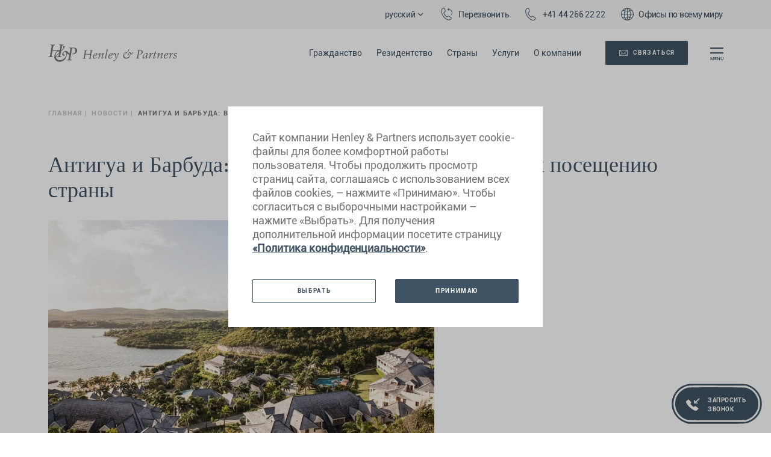

--- FILE ---
content_type: text/html; charset=UTF-8
request_url: https://www.henleyglobal.com/ru/newsroom/news/antigua-and-barbuda-suspension-of-five-day-visitation-requirement
body_size: 13557
content:
<!DOCTYPE html>
<html lang="ru">
<head>
    <script>

        window.dataLayer = window.dataLayer || [];
        function gtag() { dataLayer.push(arguments); }

        gtag('consent', 'default', {
            'ad_storage': 'denied',
            'ad_user_data': 'denied',
            'ad_personalization': 'denied',
            'analytics_storage': 'denied'
        });

        
        window['__hpi_max_year__'] = 2024;
        window['__hpi_investmentCountriesCodes__'] = [
            'AG', 'AT', 'DM', 'GD', 'JO', 'MK', 'MT',
            // 'ME',
            'KN', 'LC', 'TR', 'EG'
        ];
    </script>
    <meta charset="utf-8" />
    <meta http-equiv="X-UA-Compatible" content="IE=edge">
    <meta name="viewport" content="width=device-width, initial-scale=1, maximum-scale=1.0, user-scalable=0">

        <title>Антигуа и Барбуда: временно отменено требование к посещению страны | Henley & Partners</title>
            <meta name="description" content="Правительство Антигуа и Барбуды временно отменило требование к посещению страны в рамках программы CIP...">
        <base href="https://www.henleyglobal.com/ru/">
    <link rel="canonical" href="https://www.henleyglobal.com/ru/" />
    <link rel="apple-touch-icon" sizes="180x180" href="https://cdn.henleyglobal.com/ru/themes/hgo/assets/dist/favicon/apple-touch-icon.png?v=vMQLaq3y71">
    <link rel="icon" type="image/png" sizes="32x32" href="https://cdn.henleyglobal.com/ru/themes/hgo/assets/dist/favicon/favicon-32x32.png?v=vMQLaq3y71">
    <link rel="icon" type="image/png" sizes="16x16" href="https://cdn.henleyglobal.com/ru/themes/hgo/assets/dist/favicon/favicon-16x16.png?v=vMQLaq3y71">
    <link rel="mask-icon" href="https://cdn.henleyglobal.com/ru/themes/hgo/assets/dist/favicon/safari-pinned-tab.svg?v=vMQLaq3y71" color="#bebebe">
    <link rel="shortcut icon" href="https://cdn.henleyglobal.com/ru/themes/hgo/assets/dist/favicon/favicon.ico?v=vMQLaq3y71">
    <link href="https://cdn.henleyglobal.com/ru/themes/hgo/assets/dist/css/style.css?ver=1762768925" rel="stylesheet" type="text/css" />
    <link href="https://cdn.henleyglobal.com/ru/themes/hgo/assets/dist/fonts/hgond-icons-v1.0/style.css?ver=1762768925" rel="stylesheet" type="text/css" />
    
    

                    <!-- Twitter Cards -->
    <meta name="twitter:card" content="summary_large_image" />
    <meta name="twitter:site" content="@HenleyPartners" />
    <meta name="twitter:title" content="Антигуа и Барбуда: временно отменено требование к посещению страны" />
    <meta name="twitter:description" content="Правительство Антигуа и Барбуды временно отменило требование к посещению страны в рамках программы CIP" />
    <meta name="twitter:image" content="https://www.henleyglobal.com/ru/themes/hgo/assets/dist/img/henley-and-partners.jpg" />
    <!-- Facebook OpenGraph -->
    <meta property="og:type" content="website" />
    <meta property="og:site_name" content="Henley & Partners" />
    <meta property="og:url" content="https://www.henleyglobal.com/ru/newsroom/news/antigua-and-barbuda-suspension-of-five-day-visitation-requirement/" />
    <meta property="og:title" content="Антигуа и Барбуда: временно отменено требование к посещению страны" />
    <meta property="og:description" content="Правительство Антигуа и Барбуды временно отменило требование к посещению страны в рамках программы CIP" />
    <meta property="og:image" content="https://www.henleyglobal.com/ru/themes/hgo/assets/dist/img/henley-and-partners.jpg" />
                            <script type="application/ld+json">
            {
                "@context": "http://schema.org",
                "@type": "BreadcrumbList",
                "itemListElement":
                [
                                                {
                                "@type": "ListItem",
                                "position": 1,
                                "item":
                                {
                                                                        "@id": "https://www.henleyglobal.com/ru/",
                                                                        "name": "Главная"
                                }
                            },

                                                {
                                "@type": "ListItem",
                                "position": 2,
                                "item":
                                {
                                                                        "@id": "https://www.henleyglobal.com/ru/newsroom/latest-news",
                                                                        "name": "Новости"
                                }
                            },

                                                {
                                "@type": "ListItem",
                                "position": 3,
                                "item":
                                {
                                                                                                            "@id": "",
                                                                        "name": "Антигуа и Барбуда: временно отменено требование к посещению страны"
                                }
                            }

                                    ]
            }
        </script>
    
    


</head>
<body>


<!-- Mobile CTA -->
<div id="mobile-ctas">
    <a href="#" class="btn mobile-cta-btn" data-toggle="modal" data-target="#callback-modal">
        <img src="https://cdn.henleyglobal.com/ru/themes/hgo/assets/dist/svg/call_back.svg" class="icon icon-call_back call-back white">
        <span style="flex-basis: 0;">Запросить звонок</span></a>
    <a href="https://www.henleyglobal.com/ru/contact" class="btn mobile-cta-btn">
        <img src="https://cdn.henleyglobal.com/ru/themes/hgo/assets/dist/svg/enquire.svg" class="icon icon-call_back call-back white">
        Связаться</a>
    <a href="tel:+41 44 266 22 22" class="btn mobile-cta-btn is-min">+41 44 266 22 22</a>
</div>
<!-- Header -->
<div id="headers">
    <div id="contactBanner">
        <div class="align-items-center justify-content-end wrapper-padding">
            <a href="#" data-toggle="modal" data-target="#languagePicker-modal"><span>русский</span><img src="https://cdn.henleyglobal.com/ru/themes/hgo/assets/dist/svg/arrow_dropdown.svg" width="16"></a>
            <a href="#" data-toggle="modal" data-target="#callback-modal"><i
                class="icon-hg icon-hg-call-back"></i><span>Перезвонить</span></a>
            <a href="tel:+41 44 266 22 22"><i class="icon-hg icon-hg-call"></i><span>+41 44 266 22 22</span></a>
            <a href="https://www.henleyglobal.com/ru/contact/worldwide-offices"><i
                class="icon-hg icon-hg-offices"></i><span>Офисы по всему миру</span></a>
        </div>
    </div>
    <header id="main-header" class="wrapper-padding">
        <div class="main-header-inner primary-nav">
            <a class="header-logo btn-style-none" href="https://www.henleyglobal.com/ru/">
                <img class="logo-full" alt="Henley & Partners logo" src="https://cdn.henleyglobal.com/ru/themes/hgo/assets/dist/svg/logo.svg"/>
                <img class="logo-small" alt="Henley & Partners logo small"
                     src="https://cdn.henleyglobal.com/ru/themes/hgo/assets/dist/svg/logo-small.svg"/>
            </a>
            <div class="menus">
                <nav class="main-nav">
                    <ul class="list-style-none nav-menu">
                        <li><a class="nav-links " href="https://www.henleyglobal.com/ru/citizenship-investment">Гражданство</a></li>
                        <li><a class="nav-links " href="https://www.henleyglobal.com/ru/residence-investment">Резидентство</a></li>
                        <li><a class="nav-links "
                               href="https://www.henleyglobal.com/ru/countries">Страны</a></li>
                        <li><a class="nav-links "
                               href="https://www.henleyglobal.com/ru/services">Услуги</a></li>
                        <li><a class="nav-links "
                               href="https://www.henleyglobal.com/ru/about">О компании</a></li>
                    </ul>
                </nav>
                <ul class="list-style-none d-md-none">
                    <li>
                        <a class="nav-links" href="#" data-toggle="modal" data-target="#languagePicker-modal">русский<img src="https://cdn.henleyglobal.com/ru/themes/hgo/assets/dist/svg/arrow_dropdown.svg" width="16"></a>
                    </li>
                </ul>

                <div class="cta-btns full">
                    <a href="https://www.henleyglobal.com/ru/contact" class="btn cta-btn primary-btn primary-alt lang-btn"><i class="icon-hg icon-hg-contact"></i> Связаться</a>
                </div>
                <button class="btn-style-none hamburger-menu trigger-header-menu">
                    <div class="lines"></div>
                </button>
            </div>
        </div>
        <div class="main-header-inner sub-menu">
            <div class="bg-grey"></div>
            <div class="stacker-nav-container">
                <nav id="stacker-nav-menu" class="stacker-nav"></nav>
            </div>

        </div>
    </header>
</div>

<!-- Mobile Menu -->
<div id="header-menu-popup">
    <script async src="https://cse.google.com/cse.js?cx=29c8c796feb3b71c4"></script>
    <div class="container">
        <div class="row row-1-links popover-row">

            <div class="col-md-2 offset-md-2">
                <ul class="header-popup-menu">
                    <li><a class="btn popup-menu-link lead" href="https://www.henleyglobal.com/ru/citizenship-investment">Гражданство</a></li>
                    <li><a class="btn popup-menu-link lead" href="https://www.henleyglobal.com/ru/residence-investment">Резидентство</a></li>
                    <li><a class="btn popup-menu-link lead" href="https://www.henleyglobal.com/real-estate" target="_blank">Недвижимость</a></li>
                    <li><a class="btn popup-menu-link lead" href="https://www.henleyglobal.com/ru/countries">Страны</a></li>
                    <li><a class="btn popup-menu-link lead" href="https://www.henleyglobal.com/ru/services">Услуги</a></li>
                </ul>
            </div>
            <div class="col-md-2 offset-md-1">
                <ul class="header-popup-menu">
                    <li><a class="btn popup-menu-link lead" href="https://www.henleyglobal.com/ru/about">О компании</a></li>
                    <li><a class="btn popup-menu-link lead" href="https://www.henleyglobal.com/ru/contact/worldwide-offices">Офисы</a></li>
                    <li><a class="btn popup-menu-link lead" href="https://www.henleyglobal.com/publications" target="_blank">Исследования и отчеты</a></li>
                    <li><a class="btn popup-menu-link lead" href="https://www.henleyglobal.com/ru/newsroom/latest-news">Новости и статьи</a></li>
                    <li><a class="btn popup-menu-link lead" href="https://www.henleyglobal.com/events/upcoming-events" target="_blank">Мероприятия</a></li>
                    <li><a class="btn popup-menu-link lead" href="https://www.henleyglobal.com/philanthropy/corporate-social-responsibility" target="_blank">Социальная ответственность</a></li>
                </ul>
            </div>
            <div class="col-md-4 offset-md-1 col-cta-links">
                <ul class="header-popup-menu">
                    <li><a class="btn popup-menu-link lead" href="https://www.henleyglobal.com/ru/passport-index">Индекс паспортов мира</a></li>
                    <li><a class="btn popup-menu-link lead" href="https://www.henleyglobal.com/passport-power" target="_blank">Индекс силы паспортов</a></li>
                    <li><a class="btn popup-menu-link lead" href="https://www.henleyglobal.com/ultimate-portfolio" target="_blank">Henley Ultimate Portfolio</a></li>
                    <li><a class="btn popup-menu-link lead" href="https://www.henleyglobal.com/publications/henley-private-wealth-migration-dashboard" target="_blank">Интерактивная панель миграции частного капитала</a></li>
                    <li><a class="btn popup-menu-link lead" href="https://www.henleyglobal.com/publications/residence-program-index-2025" target="_blank">Индекс программ инвестиционного резидентства</a></li>
                    <li><a class="btn popup-menu-link lead" href="https://www.henleyglobal.com/publications/citizenship-program-index-2025" target="_blank">Индекс программ инвестиционного гражданства</a></li>
                </ul>
            </div>
        </div>

        <div class="row row-1-buttons popover-row">
            <div class="col-md-2 offset-md-2">
                <ul class="header-popup-menu">
                    <li><a class="btn primary-btn alt popup-menu-link lead smaller" href="#" data-toggle="modal"
                           data-target="#callback-modal"><img class="icon white icon-call_back" src="https://cdn.henleyglobal.com/ru/themes/hgo/assets/dist/svg/call_back.svg"
                                                              alt="call_back"> ПЕРЕЗВОНИТЬ</a></li>
                </ul>
            </div>
            <div class="col-md-2 offset-md-1">
                <ul class="header-popup-menu">
                    <li><a class="btn primary-btn alt popup-menu-link lead smaller" href="https://www.henleyglobal.com/ru/contact"><img class="icon white icon-call_back" src="https://cdn.henleyglobal.com/ru/themes/hgo/assets/dist/svg/email.svg"
                                                              alt="enquiry"> НАПИСАТЬ</a></li>
                </ul>
            </div>
            <div class="col-md-4 offset-md-1 col-cta-links">
                <ul class="header-popup-menu">
                    <li><a class="btn primary-btn alt popup-menu-link lead smaller" href="tel:+7 499 700 0444">+7 499 700 0444</a></li>
                </ul>
            </div>
        </div>

        <div class="row row-2 popover-row">
            <div class="col-md-6 offset-md-2">
                <h2 class="white">Международный лидер<br> индустрии инвестиционной миграции</h2>
            </div>
            <div class="col-md-4 col-social-icons">
                <a href="/subscribe">
                    <img src="https://cdn.henleyglobal.com/ru/themes/hgo/assets/dist/svg/email.svg" class="icon icon-email white" alt="email">
                </a>
                <a target="_blank" href="https://www.facebook.com/HenleyPartners/">
                    <img src="https://cdn.henleyglobal.com/ru/themes/hgo/assets/dist/svg/facebook.svg" class="icon icon-facebook white" alt="facebook">
                </a>
                <a target="_blank" href="https://twitter.com/henleypartners?lang=en">
                    <img src="https://cdn.henleyglobal.com/ru/themes/hgo/assets/dist/svg/x.svg" class="icon icon-twitter white" alt="x">
                </a>
                <a target="_blank" href="https://www.linkedin.com/company/henley-&-partners">
                    <img src="https://cdn.henleyglobal.com/ru/themes/hgo/assets/dist/svg/linkedin.svg" class="icon icon-linkedin white" alt="linkedin">
                </a>
                <a target="_blank" href="https://www.youtube.com/user/HenleyAndPartners">
                    <img src="https://cdn.henleyglobal.com/ru/themes/hgo/assets/dist/svg/youtube.svg" class="icon icon-youtube white" alt="youtube">
                </a>
                <a target="_blank" href="https://www.instagram.com/henleyglobalcitizens/">
                    <img src="https://cdn.henleyglobal.com/ru/themes/hgo/assets/dist/svg/instagram.svg" class="icon icon-instagram white" alt="instagram">
                </a>
                <a target="_blank" href="https://www.pinterest.ch/henleypartnersofficial">
                    <img src="https://cdn.henleyglobal.com/ru/themes/hgo/assets/dist/svg/pinterest.svg" class="icon icon-pinterest white" alt="pinterest">
                </a>
                <a target="_blank" href="https://t.me/henleypartners">
                    <img src="https://cdn.henleyglobal.com/ru/themes/hgo/assets/dist/svg/telegram.svg" class="icon icon-telegram white"
                         alt="telegram">
                </a>
            </div>
        </div>
    </div>
</div>

<div id="main">
    <div class="bio-page">
        <div class="container section-pb section-pt-half">
            <div class="breadcrumbs-wrapper">
    <ul class="breadcrumbs">
                    <li class="link-wrapper"><a href="https://www.henleyglobal.com/ru/" class="breadcrumb-link">Главная</a></li>
                    <li class="link-wrapper"><a href="https://www.henleyglobal.com/ru/newsroom/latest-news" class="breadcrumb-link">Новости</a></li>
                    <li class="link-wrapper"><a class="breadcrumb-link">Антигуа и Барбуда: временно отменено требование к посещению страны</a></li>
            </ul>
</div>            <div class="section-pb-half"></div>
            <h2>Антигуа и Барбуда: временно отменено требование к посещению страны</h2>
            <div class="row">
                <div class="col-md-7">
                    <div class="text-media-section">
                    <p style="text-align: justify;"><img src="https://cdn.henleyglobal.com/ru/storage/app/media/news_images/uploaded-files/antigua20714x400.jpg" style="width: 714px;" class="fr-fic fr-dib" data-result="success"></p>

<p>Правительство Антигуа и Барбуды временно отменило требование к посещению страны для тех, кто получил гражданство в рамках программы «Гражданство через инвестиции» (официальный меморандум есть в распоряжении компании). Новое правило действует до 31 августа 2021 года.</p>

<p>Срок действия паспорта Антигуа и Барбуды составляет пять лет, после чего он может быть продлен. Условие для продления – 5 дней проживания на островах в течение пяти лет с момента получения паспорта. Правительство вправе лишить гражданства, если это требование не выполнено.</p>

<p>Варианты <a href="https://ru.henleyglobal.com/citizenship-antigua/" rel="noopener noreferrer" target="_blank">получения гражданства Антигуа и Барбуды за инвестиции</a>:</p>

<p style="padding-left: 30px;">1. Безвозмездный взнос в Национальный фонд развития (NDF) от USD 100 000 для основного заявителя и до трех зависимых членов семьи&nbsp;и USD 125 000 для семьи из пяти и более человек.</p>

<p style="padding-left: 30px;">Временная опция для семьи из шести человек: инвестиции в фонд Университета Вест-Индии в размере USD 150 000, включая сборы за обработку заявлений.</p>

<p style="padding-left: 30px;">2. Покупка недвижимости стоимостью от USD 200 000 (обязательный период владения — 5 лет). Два заявителя могут инвестировать в один объект недвижимости по USD 200 000 (USD 400 000 совместно).</p>

<p>
	<br>
</p>
                    </div>

                    <div class="event-page-footer no-margin">
    <h6 style="margin-top: 25px; font-weight: bold">
        Дополнительная информация
    </h6>
    <p>
        Для получения более подробной информации или записи на личную
        консультацию,
        <a href="https://www.henleyglobal.com/ru/contact/general"
            >свяжитесь с представителями компании Henley &amp; Partners</a
        >
        уже сегодня.
    </p>
    <p>
        Следите за нашими новостями в телеграм-канале
        <a
            class="external-link"
            href="https://t.me/henleypartners?utm_redirect=web_ru_additional_info"
            rel="nofollow noopener"
            target="_blank"
            ><span style="color: #425563">«Henley & Partners»</span></a
        >
    </p>
    <p style="text-align: justify">
        <a href="tel:+74997000444"
            ><img
                style="vertical-align: baseline; border: 1px light gray"
                title="Telephone"
                src="https://cdn.henleyglobal.com/ru/themes/hgo/assets/dist/img/Icon_phone.png"
                alt="Telephone"
                width="25"
                height="25"
        /></a>
        <a href="mailto:ask@henleyglobal.com"
            ><img
                style="vertical-align: baseline; border: 1px light gray"
                title="Email"
                src="https://cdn.henleyglobal.com/ru/themes/hgo/assets/dist/img/email-icon-1024x1024.png"
                alt="Email"
                width="25"
                height="25"
        /></a>
        <a
            href="https://t.me/henleypartners?utm_redirect=web_ru_additional_info_icon"
            target="_blank"
            ><img
                style="vertical-align: baseline; border: 1px gray"
                title="Telegram"
                src="https://cdn.henleyglobal.com/ru/themes/hgo/assets/dist/img/telegram.png"
                alt="Telegram"
                width="25"
                height="25"
        /></a>
        <a href="https://api.whatsapp.com/send?phone=41792018251"
            ><img
                style="vertical-align: baseline; border: 1px gray"
                title="WhatsApp"
                src="https://cdn.henleyglobal.com/ru/themes/hgo/assets/dist/img/watsap (1).png"
                alt="WhatsApp"
                width="25"
                height="25"
        /></a>
    </p>

        <p class="text-link-wrapper">
        <a class="text-link" href="javascript:history.go(-1)">Назад</a>
    </p>
    </div>                </div>
            </div>
        </div>
    </div>
</div>

<footer id="main-footer">
    <div class="container">
        <div class="row row-1 justify-content-md-space-between">
            <div class="col-md-4 col-logo">
                <p class="label-alt">The Firm of Global <span>Citizens<span class="entity">&reg;</span></span></p>
                <p class="nearest_office d-lg-block d-none">Ближайший к вам офис Henley &amp; Partners:<br><a href="https://www.henleyglobal.com/ru/contact/worldwide-offices" id="nearest_office_address" class="footer-link underline-none">Henley Haus<br />
Klosbachstrasse 110<br />
8024 Zurich<br />
Switzerland</a></p>
            </div>
            <div class="col-md-8 col-right-container">
                <div class="row">
                    <div class="col-md-3 col-links">
                        <ul class="footer-menu footer-menu-minus">
                            <li><a class="footer-link" href="https://www.henleyglobal.com/ru/citizenship-investment">Гражданство</a></li>
                            <li><a class="footer-link" href="https://www.henleyglobal.com/ru/residence-investment">Резидентство</a></li>
                            <li><a class="footer-link" href="https://www.henleyglobal.com/real-estate" target="_blank">Недвижимость</a></li>
                            <li><a class="footer-link" href="https://www.henleyglobal.com/ru/countries">Страны</a></li>
                            <li><a class="footer-link" href="https://www.henleyglobal.com/ru/services">Услуги</a></li>
                            <li><a class="footer-link" href="https://www.henleyglobal.com/ru/contact">Контакты</a></li>

                        </ul>
                    </div>
                    <div class="col-md-4 col-md-offset-1 col-links">
                        <ul class="footer-menu footer-menu-minus">
                            <li><a class="footer-link" href="https://www.henleyglobal.com/ru/about">О компании</a></li>
                            <li><a class="footer-link" href="https://www.henleyglobal.com/ru/contact/worldwide-offices">Офисы</a></li>
                            <li><a class="footer-link" href="https://www.henleyglobal.com/publications">Исследования и отчеты</a></li>
                            <li><a class="footer-link" href="https://www.henleyglobal.com/ru/newsroom/latest-news">Новости и статьи</a></li>
                            <li><a class="footer-link" href="https://www.henleyglobal.com/events/upcoming-events" target="_blank">Мероприятия</a></li>
                            <li><a class="footer-link" href="https://www.henleyglobal.com/philanthropy/corporate-social-responsibility" target="_blank">Социальная ответственность</a></li>


                        </ul>
                    </div>
                    <div class="col-md-5 col-md-offset-1 col-links col-right">
                        <ul class="footer-menu">
                            <li><a class="footer-link" href="https://www.henleyglobal.com/ru/passport-index">Индекс паспортов мира</a></li>
                            <li><a class="footer-link" href="https://www.henleyglobal.com/passport-power" target="_blank">Индекс силы паспортов</a></li>
                            <li><a class="footer-link" href="https://www.henleyglobal.com/ultimate-portfolio" target="_blank">Henley Ultimate Portfolio</a></li>
                            <li><a class="footer-link" href="https://www.henleyglobal.com/publications/henley-private-wealth-migration-dashboard" target="_blank">Интерактивная панель миграции частного капитала</a></li>
                            <li><a class="footer-link" href="https://www.henleyglobal.com/publications/residence-program-index-2025" target="_blank">Индекс программ инвестиционного резидентства</a></li>
                            <li><a class="footer-link" href="https://www.henleyglobal.com/publications/citizenship-program-index-2025" target="_blank">Индекс программ инвестиционного гражданства</a></li>

                        </ul>
                    </div>
                </div>
            </div>
        </div>
        <div class="footer-divider"></div>
        <div class="row row-2">
            <div class="col-md-4 col-copyright">
                <p class="footer-text-small col-right copyright-text mb5"><span>&copy; 2026 </span><span class="mr10">Henley & Partners Holdings Ltd </span><span>Все права защищены</span></p>
                <ul class="list-style-none footer-terms-menu">
                    <li><a class="footer-link-small" href="https://www.henleyglobal.com/ru/terms-of-use">Правила пользования</a></li>
                    <li><a class="footer-link-small" href="https://www.henleyglobal.com/ru/privacy-policy">Политика конфиденциальности</a></li>
                    <li><a class="footer-link-small" href="https://www.henleyglobal.com/ru/cookie-policy">Использование cookies</a></li>
                    <li><a class="footer-link-small" href="https://www.henleyglobal.com/ru/disclaimer">Отказ от ответственности</a></li>
                    <li><a class="footer-link-small" href="javascript:if(window.open(&quot;http://www.trustlogo.com/ttb_searcher/trustlogo?v_querytype=W&amp;v_shortname=CL1&amp;v_search=https://henleyglobal.com/&amp;x=6&amp;y=5&quot;,&quot;tl_wnd_credentials&quot;+(new Date()).getTime(),&quot;toolbar=0,scrollbars=1,location=1,status=1,menubar=1,resizable=1,width=374,height=660,left=60,top=120&quot;)){};tLlB(tLTB);" data-title="SSL Certificate">SSL certificate</a></li>
                </ul>
            </div>
            <div class="col-md-6 col-right-container">
                <div class="col-md-5 align-bottom">
                    <a href="https://investmentmigration.org/?utm_source=Link&utm_medium=IMC%20Logo%20in%20Footer&utm_campaign=links%20to%20IMC%20on%20www.henleyglobal.com" target="blank">
                        <img src="https://cdn.henleyglobal.com/ru/themes/hgo/assets/dist/svg/imc-logo.svg" alt="IMC Member" />
                    </a>
                </div>
                <div class="col-md-5 social align-bottom col-right">
                    <a href="/subscribe">
                        <img class="icon white icon-email" src="https://cdn.henleyglobal.com/ru/themes/hgo/assets/dist/svg/email.svg" alt="email">
                    </a>
                    <a target="_blank" href="https://www.facebook.com/HenleyPartners/">
                        <img class="icon white icon-facebook" src="https://cdn.henleyglobal.com/ru/themes/hgo/assets/dist/svg/facebook.svg" alt="facebook">
                    </a>
                    <a target="_blank" href="https://twitter.com/henleypartners?lang=en">
                        <img class="icon white icon-x" src="https://cdn.henleyglobal.com/ru/themes/hgo/assets/dist/svg/x.svg" alt="X">
                    </a>
                    <a target="_blank" href="https://www.linkedin.com/company/henley-&-partners">
                        <img class="icon white icon-linkedin" src="https://cdn.henleyglobal.com/ru/themes/hgo/assets/dist/svg/linkedin.svg" alt="linkedin">
                    </a>
                    <a target="_blank" href="https://www.youtube.com/user/HenleyAndPartners">
                        <img class="icon white icon-youtube" src="https://cdn.henleyglobal.com/ru/themes/hgo/assets/dist/svg/youtube.svg" alt="youtube">
                    </a>
                    <a target="_blank" href="https://www.instagram.com/henleyglobalcitizens/">
                        <img class="icon white icon-instagram" src="https://cdn.henleyglobal.com/ru/themes/hgo/assets/dist/svg/instagram.svg" alt="instagram">
                    </a>
                    <a target="_blank" href="https://www.pinterest.ch/henleypartnersofficial">
                        <img class="icon white icon-pinterest" src="https://cdn.henleyglobal.com/ru/themes/hgo/assets/dist/svg/pinterest.svg" alt="pinterest">
                    </a>
                    <a target="_blank" href="https://t.me/henleypartners">
                        <img class="icon white icon-telegram" src="https://cdn.henleyglobal.com/ru/themes/hgo/assets/dist/svg/telegram.svg" alt="telegram">
                    </a>
                </div>

            </div>
        </div>
    </div>
</footer>


<!-- Modal -->
<div class="cbf-button">
    <a href="#" data-toggle="modal" data-target="#callback-modal">
        <svg version="1.0" xmlns="http://www.w3.org/2000/svg" width="150" height="75" viewBox="0 0 150 75">
            <path fill="#FFFFFF" fill-rule="evenodd" transform="translate(0.5,8.5) scale(0.88,0.88)" d="M86.8,1.119c12.044,0,36.614-1.284,47.04.56,11.792,2.086,11.361,2.6,19.04,7.836,11.682,7.97,14,18.722,14,27.985,0,5.587-.368,10.518-3.92,16.791-3.494,6.17-11.327,14.556-21.28,17.911-14.915,5.028-34.186,1.119-54.88,1.119-22.251,0-44.559,4.046-59.92-1.679-6.314-2.353-11.109-6.063-17.92-11.194C1.2,54.6,0,44.1,0,37.22c0-7.292,2.261-17.551,11.2-23.228,6.007-3.814,7.3-9.127,16.24-11.754C41.578-1.914,68.176,1.119,86.8,1.119Z"></path>
            <g transform="translate(0.000000,75) scale(0.050000,-0.050000)">
                <path fill="#405363" stroke="none" d="M526 1205 c-190 -52 -340 -205 -391 -395 -19 -70 -19 -210 0 -280 51 -193 202 -344 395 -395 84 -23 1859 -22 1945 0 183 48 342 208 389 391 20 77 20 212 1 284 -51 193 -202 344 -395 395 -78 21 -1868 20 -1944 0z"></path>
                <path fill="#405363" stroke="none" d="M600 1334 c-134 -21 -237 -62 -336 -136 -104 -78 -186 -196 -231 -333 -22 -67 -26 -98 -26 -195 0 -97 4 -128 26 -195 70 -214 224 -369 442 -443 l80 -27 935 0 c1032 0 981 -3 1125 65 147 69 251 176 320 325 45 96 59 164 59 275 0 111 -14 179 -59 275 -66 145 -169 250 -310 321 -145 72 -80 68 -1090 70 -500 1 -921 0 -935 -2z m1930 -86 c181 -66 323 -211 381 -390 35 -105 34 -271 0 -377 -60 -181 -211 -332 -393 -392 l-73 -24 -945 0 -945 0 -73 24 c-242 79 -407 296 -419 551 -12 249 120 473 343 580 125 60 93 59 1114 57 l935 -2 75 -27z"></path>
            </g>
            <path transform="translate(24,31), scale(1.5, 1.5)" fill="#FFF" fill-rule="evenodd" d="M14.817 1.978l-3.934 3.606H12.5c.345 0 .625.255.625.572 0 .317-.18.545-.524.545H9.532c-.052.013-.104.028-.159.028a.652.652 0 0 1-.442-.168c-.148-.136-.164-1.24-.048-3.31 0-.317.145-.532.49-.532.346 0 .625.256.625.573v1.481l3.935-3.605a.665.665 0 0 1 .884 0 .54.54 0 0 1 0 .81zM4.705 7.355l3.427 3.115 1.923-.874a.618.618 0 0 1 .63.072l2.866 2.244c.116.09.187.22.198.358a.49.49 0 0 1-.142.38l-1.66 1.718c-.211.194-.53.382-1.064.382-1.478 0-4.175-1.55-6.71-3.856-2.76-2.508-5.124-5.76-3.79-6.97L2.289 2.38a.622.622 0 0 1 .417-.13.596.596 0 0 1 .397.178l2.484 2.604c.151.16.182.386.08.575l-.962 1.747z"></path>
            <text x="60" y="39" class="innercircletext" font-family="Roboto Bold">Запросить</text>
            <text x="60" y="54" class="innercircletext" font-family="Roboto Bold">звонок</text>
        </svg>
    </a>
</div>

<div class="modal fade" id="callback-modal" tabindex="-1" role="dialog" aria-labelledby="callback-modalLabel" aria-hidden="true">
    <div class="modal-dialog modal-dialog-centered modal-lg" role="document">
        <div class="modal-content" style="background: transparent;">
            <div class="modal-body" style="padding: 0;">
                <div class="form-wrapper" style="margin-top: 0;">
                    <button class="btn-style-none close_button" data-dismiss="modal" aria-label="Close">
                        <div class="lines"></div>
                    </button>
                    <div id="call-back-form">
    <h3>Заказать обратный звонок</h3>
    <p>Пожалуйста, заполните форму, и специалист компании позвонит вам в самое ближайшее время.</p>

    <form method="POST" action="https://www.henleyglobal.com/ru/newsroom/news/antigua-and-barbuda-suspension-of-five-day-visitation-requirement" accept-charset="UTF-8" data-request="callBackForm::onSubmit" data-request-validate data-request-flash id="rcbForm"><input name="_session_key" type="hidden" value="Ie8MC1SjaDGSdscDiQEr2akHgr4hciHld8cwQEk2"><input name="_token" type="hidden" value="NBiiXAlHdF7zLO4Dp0qyGjCO8hojb3gilr7DIFfQ">

    <input name="source" type="hidden" value="https://www.henleyglobal.com/ru/newsroom/news/antigua-and-barbuda-suspension-of-five-day-visitation-requirement">

    
    
    <div class="row">
        <div class="col-md-6">
            <div class="form-group">
                <label for="salutation">Обращение*</label>
                <select emptyOption="- выбрать -" class="form-control custom-select" id="salutation" name="salutation"><option value="" selected="selected">- выбрать -</option><option value="Mr.">Уважаемый</option><option value="Ms.">Уважаемая</option></select>
                <div class="error-message" data-validate-for="salutation"></div>
            </div>
        </div>
    </div>
    <div class="row">
        <div class="col-md-6">
            <div class="form-group">
                <label for="contactInfo_firstName">Имя</label>
                <input class="form-control" placeholder="Ваше имя" name="contactInfo_firstName" type="text" value="" id="contactInfo_firstName">
                <div class="error-message" data-validate-for="contactInfo_firstName"></div>
            </div>
        </div>
        <div class="col-md-6">
            <div class="form-group">
                <label for="contactInfo_lastName">Фамилия</label>
                <input class="form-control" placeholder="Ваша фамилия" name="contactInfo_lastName" type="text" value="" id="contactInfo_lastName">
                <div class="error-message" data-validate-for="contactInfo_lastName"></div>
            </div>
        </div>
    </div>
    <div class="row">
        <div class="col-md-6">
            <div class="form-group">
                <label for="contactInfo_dialing_code">Телефон</label>
                <input class="form-control" placeholder="Ваш номер телефона" inputmode="tel" name="contactInfo_dialing_code" type="tel" value="" id="contactInfo_dialing_code">
                <div class="error-message" data-validate-for="contactInfo_dialing_code"></div>
            </div>
        </div>
        <div class="col-md-6">
            <div class="form-group">
                <label for="contactInfo_email_field">E-mail</label>
                <input class="form-control" placeholder="Ваш e-mail адрес" inputmode="email" name="contactInfo_email_field" type="email" value="" id="contactInfo_email_field">
                <div class="error-message" data-validate-for="contactInfo_email_field"></div>
            </div>
        </div>
    </div>
    <div class="row">
        <div class="col-md-6">
            <div class="form-group">
                <label for="contactInfo_country">Страна проживания</label>
                <select emptyOption="- выбрать -" class="form-control custom-select" id="contactInfo_country" name="contactInfo_country"><option value="" selected="selected">- выбрать -</option><option value="RU">Россия</option><option value="UA">Украина</option><option value="BY">Беларусь</option><option value="KZ">Казахстан</option><option value="AU">Австралия</option><option value="AT">Австрия</option><option value="AZ">Азербайджан</option><option value="AX">Аландские острова</option><option value="AL">Албания</option><option value="DZ">Алжир</option><option value="AS">Американское Самоа</option><option value="AI">Ангилья</option><option value="AO">Ангола</option><option value="AD">Андорра</option><option value="AG">Антигуа и Барбуда</option><option value="AR">Аргентина</option><option value="AM">Армения</option><option value="AW">Аруба</option><option value="AF">Афганистан</option><option value="BS">Багамы</option><option value="BD">Бангладеш</option><option value="BB">Барбадос</option><option value="BH">Бахрейн</option><option value="BZ">Белиз</option><option value="BE">Бельгия</option><option value="BJ">Бенин</option><option value="CI">Берег Слоновой Кости</option><option value="BM">Бермудские острова</option><option value="BG">Болгария</option><option value="BO">Боливия</option><option value="BA">Босния и Герцеговина</option><option value="BW">Ботсвана</option><option value="BR">Бразилия</option><option value="IO">Британская территория Индийского океана</option><option value="VG">Британские Виргинские острова</option><option value="BN">Бруней</option><option value="BF">Буркина-Фасо</option><option value="BI">Бурунди</option><option value="BT">Бутан</option><option value="VU">Вануату</option><option value="VA">Ватикан</option><option value="GB">Великобритания</option><option value="HU">Венгрия</option><option value="VE">Венесуэла</option><option value="VI">Виргинские острова США</option><option value="UM">Внешние острова США</option><option value="TL">Восточный Тимор</option><option value="VN">Вьетнам</option><option value="GA">Габон</option><option value="HT">Гаити</option><option value="GY">Гайана</option><option value="GM">Гамбия</option><option value="GH">Гана</option><option value="GP">Гваделупа</option><option value="GT">Гватемала</option><option value="GN">Гвинея</option><option value="GW">Гвинея-Бисау</option><option value="DE">Германия</option><option value="GG">Гернси</option><option value="GI">Гибралтар</option><option value="HN">Гондурас</option><option value="GD">Гренада</option><option value="GL">Гренландия</option><option value="GR">Греция</option><option value="GE">Грузия</option><option value="GU">Гуам</option><option value="DK">Дания</option><option value="JE">Джерси</option><option value="DJ">Джибути</option><option value="DM">Доминика</option><option value="DO">Доминиканская Республика</option><option value="EG">Египет</option><option value="ZM">Замбия</option><option value="EH">Западная Сахара</option><option value="ZW">Зимбабве</option><option value="IL">Израиль</option><option value="IN">Индия</option><option value="ID">Индонезия</option><option value="JO">Иордания</option><option value="IQ">Ирак</option><option value="IR">Иран</option><option value="IE">Ирландия</option><option value="IS">Исландия</option><option value="ES">Испания</option><option value="IT">Италия</option><option value="YE">Йемен</option><option value="CV">Кабо-Верде</option><option value="KY">Каймановы острова</option><option value="KH">Камбоджа</option><option value="CM">Камерун</option><option value="CA">Канада</option><option value="IC">Канарские острова</option><option value="BQ">Карибские Нидерланды</option><option value="QA">Катар</option><option value="KE">Кения</option><option value="CY">Кипр</option><option value="KI">Кирибати</option><option value="CN">Китай</option><option value="CC">Кокосовые (Килинг) острова</option><option value="CO">Колумбия</option><option value="KM">Коморские острова</option><option value="CG">Конго - Браззавиль</option><option value="CD">Конго - Киншаса</option><option value="XK">Косово</option><option value="CR">Коста-Рика</option><option value="CU">Куба</option><option value="KW">Кувейт</option><option value="KG">Кыргызстан</option><option value="CW">Кюрасао</option><option value="LA">Лаос</option><option value="LV">Латвия</option><option value="LS">Лесото</option><option value="LR">Либерия</option><option value="LB">Ливан</option><option value="LY">Ливия</option><option value="LT">Литва</option><option value="LI">Лихтенштейн</option><option value="LU">Люксембург</option><option value="MU">Маврикий</option><option value="MR">Мавритания</option><option value="MG">Мадагаскар</option><option value="YT">Майотта</option><option value="MO">Макао САР Китай</option><option value="MW">Малави</option><option value="MY">Малайзия</option><option value="ML">Мали</option><option value="MV">Мальдивы</option><option value="MT">Мальта</option><option value="MA">Марокко</option><option value="MQ">Мартиника</option><option value="MH">Маршалловы острова</option><option value="MX">Мексика</option><option value="FM">Микронезия</option><option value="MZ">Мозамбик</option><option value="MD">Молдова</option><option value="MC">Монако</option><option value="MN">Монголия</option><option value="MS">Монтсеррат</option><option value="MM">Мьянма (Бирма)</option><option value="NA">Намибия</option><option value="NR">Науру</option><option value="NP">Непал</option><option value="NE">Нигер</option><option value="NG">Нигерия</option><option value="NL">Нидерланды</option><option value="NI">Никарагуа</option><option value="NU">Ниуэ</option><option value="NZ">Новая Зеландия</option><option value="NC">Новая Каледония</option><option value="NO">Норвегия</option><option value="AE">Объединенные Арабские Эмираты</option><option value="OM">Оман</option><option value="AC">Остров Вознесения</option><option value="IM">Остров Мэн</option><option value="NF">Остров Норфолк</option><option value="CX">Остров Рождества</option><option value="CK">Острова Кука</option><option value="PN">Острова Питкэрн</option><option value="TC">Острова Теркс и Кайкос</option><option value="PK">Пакистан</option><option value="PW">Палау</option><option value="PA">Панама</option><option value="PG">Папуа - Новая Гвинея</option><option value="PY">Парагвай</option><option value="PE">Перу</option><option value="PL">Польша</option><option value="PT">Португалия</option><option value="PR">Пуэрто-Рико</option><option value="RE">Реюньон</option><option value="RW">Руанда</option><option value="RO">Румыния</option><option value="HK">САР Гонконг, Китай</option><option value="WS">Самоа</option><option value="SM">Сан-Марино</option><option value="ST">Сан-Томе и Принсипи</option><option value="SA">Саудовская Аравия</option><option value="SH">Св. Елены</option><option value="SZ">Свазиленд</option><option value="KP">Северная Корея</option><option value="MK">Северная Македония</option><option value="MP">Северные Марианские острова</option><option value="SC">Сейшельские острова</option><option value="BL">Сен-Бартелеми</option><option value="MF">Сен-Мартен</option><option value="PM">Сен-Пьер и Микелон</option><option value="SN">Сенегал</option><option value="VC">Сент-Винсент и Гренадины</option><option value="KN">Сент-Китс и Невис</option><option value="LC">Сент-Люсия</option><option value="RS">Сербия</option><option value="EA">Сеута и Мелилья</option><option value="SG">Сингапур</option><option value="SX">Синт-Мартен</option><option value="SY">Сирия</option><option value="SK">Словакия</option><option value="SI">Словения</option><option value="US">Соединенные Штаты</option><option value="SB">Соломоновы острова</option><option value="SO">Сомали</option><option value="SD">Судан</option><option value="SR">Суринам</option><option value="SL">Сьерра-Леоне</option><option value="TJ">Таджикистан</option><option value="TH">Таиланд</option><option value="TW">Тайвань</option><option value="TZ">Танзания</option><option value="PS">Территории Палестины</option><option value="TG">Того</option><option value="TK">Токелау</option><option value="TO">Тонга</option><option value="TT">Тринидад и Тобаго</option><option value="TA">Тристан-да-Кунья</option><option value="TV">Тувалу</option><option value="TN">Тунис</option><option value="TM">Туркменистан</option><option value="TR">Турция</option><option value="UG">Уганда</option><option value="UZ">Узбекистан</option><option value="WF">Уоллис и Футуна</option><option value="UY">Уругвай</option><option value="FO">Фарерские острова</option><option value="FJ">Фиджи</option><option value="PH">Филиппины</option><option value="FI">Финляндия</option><option value="FK">Фолклендские острова</option><option value="FR">Франция</option><option value="GF">Французская Гвиана</option><option value="PF">Французская Полинезия</option><option value="HR">Хорватия</option><option value="CF">Центрально-Африканская Республика</option><option value="TD">Чад</option><option value="ME">Черногория</option><option value="CZ">Чехия</option><option value="CL">Чили</option><option value="CH">Швейцария</option><option value="SE">Швеция</option><option value="SJ">Шпицберген и Ян Майен</option><option value="LK">Шри-Ланка</option><option value="EC">Эквадор</option><option value="GQ">Экваториальная Гвинея</option><option value="SV">Эль Сальвадор</option><option value="ER">Эритрея</option><option value="EE">Эстония</option><option value="ET">Эфиопия</option><option value="ZA">Южная Африка</option><option value="GS">Южная Георгия и Южные Сандвичевы острова</option><option value="KR">Южная Корея</option><option value="SS">Южный Судан</option><option value="JM">Ямайка</option><option value="JP">Япония</option></select>
                <div class="error-message" data-validate-for="contactInfo_country"></div>
            </div>
        </div>
        <div class="col-md-6">
            <div class="form-group">
                <label for="user_interest">Меня интересует</label>
                <select emptyOption="- выбрать -" class="form-control custom-select" id="user_interest" name="user_interest"><option value="" selected="selected">- выбрать -</option><optgroup label=" "><option value="general">Обратная связь</option></optgroup><optgroup label="  "><option value="citizenship-austria">Австрия</option><option value="citizenship-antigua-and-barbuda">Антигуа и Барбуда</option><option value="citizenship-grenada">Гренада</option><option value="citizenship-dominica">Доминика</option><option value="citizenship-egypt">Египет</option><option value="citizenship-jordan">Иордания</option><option value="citizenship-malta">Мальта</option><option value="citizenship-nauru">Науру</option><option value="citizenship-north-macedonia">Северная Македония</option><option value="citizenship-st-kitts-nevis">Сент-Китс и Невис</option><option value="citizenship-stlucia">Сент-Люсия</option><option value="citizenship-turkey">Турция</option><option value="citizenship-montenegro">Черногория</option></optgroup><optgroup label="   "><option value="residence-australia">Австралия</option><option value="residence-austria">Австрия</option><option value="residence-united-kingdom">Великобритания</option><option value="residence-hungary">Венгрия</option><option value="residence-hong-kong">Гонконг</option><option value="residence-greece">Греция</option><option value="residence-jersey">Джерси</option><option value="residence-ireland">Ирландия</option><option value="residence-spain">Испания</option><option value="residence-italy">Италия</option><option value="residence-canada">Канада</option><option value="residence-cyprus">Кипр</option><option value="residence-costa-rica">Коста-Рика</option><option value="residence-latvia">Латвия</option><option value="residence-luxembourg">Люксембург</option><option value="residence-mauritius">Маврикий</option><option value="residence-malaysia">Малайзия</option><option value="residence-malta">Мальта</option><option value="residence-monaco">Монако</option><option value="residence-namibia">Намибия</option><option value="residence-netherlands">Нидерланды</option><option value="residence-newzealand">Новая Зеландия</option><option value="residence-united-arab-emirates">ОАЭ</option><option value="residence-panama">Панама</option><option value="residence-portugal">Португалия</option><option value="residence-united-states">США</option><option value="residence-serbia">Сербия</option><option value="residence-singapore">Сингапур</option><option value="residence-thailand">Таиланд</option><option value="residence-uruguay">Уругвай</option><option value="residence-montenegro">Черногория</option><option value="residence-switzerland">Швейцария</option></optgroup></select>
                <div class="error-message" data-validate-for="user_interest"></div>
            </div>
        </div>
    </div>


    <p>Готов(-а) получать новости о программах, специальные предложения и приглашения на мероприятия Henley &
        Partners.</p>

    <div class="row">
        <div class="col-md-12">
            <div class="checkbox-group mt10">
                <label for="keep_updated" class="styled">Готов(-а) получать новости индустрии, пресс
                    релизы, специальные предложения и приглашения на мероприятия Henley & Partners.
                    Информацию о том, как мы используем ваши персональные данные, вы можете прочитать в
                    разделе Политика конфиденциальности <a target="_blank"
                                                           href="https://www.henleyglobal.com/ru/privacy-policy">по
                        ссылке</a>.</label>
                <input name="keep_updated" type="hidden" value="0">
                <input class="styled" id="keep_updated" name="keep_updated" type="checkbox" value="1">
            </div>

        </div>
    </div>

    <div class="form-footer">

        <input name="formType" type="hidden" value="CALLBACK">
        <input name="formName" type="hidden" value="callback">

        <input name="activeLocale" type="hidden" value="ru">



        <input class="form-btn primary-btn recaptcha" style="float:right" type="submit" value="Отправить">

        <button data-dismiss="modal" class="form-btn btn-has-spinner tertiary-btn"><span
            class="text">Закрыть</span><span class="spinner-container"><span class="spinner"></span></span></button>

        <p class="recaptcha-copyright mt-4">
    Этот сайт защищен reCAPTCHA и соблюдает <a href="https://policies.google.com/privacy" target="_blank">политику конфиденциальности</a> и <a href="https://policies.google.com/terms" target="_blank">условия предоставления услуг</a> компании Google.
</p>


    </div>
    </form>
</div>
                </div>
            </div>
        </div>
    </div>
</div><div class="modal fade" id="languagePicker-modal" tabindex="-1" role="dialog" aria-labelledby="languagePicker-modalLabel" aria-hidden="true">
    <div class="modal-dialog modal-dialog-centered modal-lg" role="document">
        <div class="modal-content" style="background: transparent;">
            <div class="modal-body" style="padding: 0;">
                <div class="form-wrapper" style="margin-top: 0;">
                    <button class="btn-style-none close_button" data-dismiss="modal" aria-label="Close">
                        <div class="lines"></div>
                    </button>
                    <div class="h3title">Изменить язык</div>
                    <div class="container-fluid p-0">
                        <div class="row"><div class="lang-link col-6 col-md-3"><a href="https://www.henleyglobal.com/">English</a></div><div class="lang-link col-6 col-md-3"><a href="https://www.henleyglobal.com/ru">русский</a></div><div class="lang-link col-6 col-md-3"><a href="https://www.henleyglobal.com/zh">简体中文</a></div><div class="lang-link col-6 col-md-3"><a href="https://www.henleyglobal.com/zh-hant">中文 (繁體)</a></div><div class="lang-link col-6 col-md-3"><a href="https://www.henleyglobal.com/fr">français</a></div><div class="lang-link col-6 col-md-3"><a href="https://www.henleyglobal.com/es">español</a></div><div class="lang-link col-6 col-md-3"><a href="https://www.henleyglobal.com/tr">Türkçe</a></div><div class="lang-link col-6 col-md-3"><a href="https://www.henleyglobal.com/ar">العربية</a></div><div class="lang-link col-6 col-md-3"><a href="https://www.henleyglobal.com/he">עברית</a></div><div class="lang-link col-6 col-md-3"><a href="https://www.henleyglobal.com/pt">português</a></div><div class="lang-link col-6 col-md-3"><a href="https://www.henleyglobal.com/ua">украïнська</a></div><div class="lang-link col-6 col-md-3"><a href="https://www.henleyglobal.com/vn">Tiếng Việt</a></div><div class="lang-link col-6 col-md-3"><a href="https://www.henleyglobal.com/de">Deutsch</a></div><div class="lang-link col-6 col-md-3"><a href="https://www.henleyglobal.com/ko">한국어</a></div><div class="lang-link col-6 col-md-3"><a href="https://www.henleyglobal.com/ja">日本語</a></div></div>
                    </div>
                </div>
            </div>
        </div>
    </div>
</div>

<script src="https://cdn.henleyglobal.com/ru/themes/hgo/assets/dist/js/main.js?ver=1762768925"></script>
<script src="https://www.google.com/recaptcha/api.js?render=6LfxHoknAAAAAMV7Vsyfcr_bwwnJk3ptouErTOC4" async defer></script>
<script src="/ru/modules/system/assets/js/framework-extras.js"></script>
<link rel="stylesheet" property="stylesheet" href="/ru/modules/system/assets/css/framework-extras.css">
<!-- SCRIPTS START -->
<!-- SCRIPTS END -->
<!-- *** start cookies *** -->
<div class="cookieswindow">
    <div class="overlay">
        <div class="cookiesbar">
            <div class="row align-items-center">
                <div class="col-12">
                    <p>
                        Сайт компании Henley & Partners использует cookie-файлы для более комфортной работы пользователя. Чтобы продолжить просмотр страниц сайта, соглашаясь с использованием всех файлов cookies, – нажмите «Принимаю». Чтобы согласиться с выборочными настройками – нажмите «Выбрать». Для получения дополнительной информации посетите страницу
                        <a href="https://www.henleyglobal.com/ru/privacy-policy">«Политика конфиденциальности»</a>.
                    </p>
                </div>
                <div class="col-12">
                    <div class="confirmation">
                        <div class="selection">
                            <div class="row">
                                <div class="col-6">
                                    <div class="form-group checkbox-group">
                                        <label for="strictly_necessary">Основные (обязательные)</label>
                                        <input class="styled custom-checkbox" disabled="1" checked="checked" name="strictly_necessary" type="checkbox" value="1">
                                    </div>
                                </div>
                                <div class="col-6">
                                    <div class="form-group checkbox-group">
                                        <label for="customization">Аналитические</label>
                                        <input class="styled custom-checkbox" name="customization" type="checkbox" value="1">
                                    </div>
                                </div>
                                <div class="col-6">
                                    <div class="form-group checkbox-group">
                                        <label for="tracking">Постоянные (отслеживающие)</label>
                                        <input class="styled custom-checkbox" name="tracking" type="checkbox" value="1">
                                    </div>
                                </div>
                                <div class="col-6">
                                    <div class="form-group checkbox-group">
                                        <label for="third_party">Сторонние</label>
                                        <input class="styled custom-checkbox" name="thirdparty" type="checkbox" value="1">
                                    </div>
                                </div>
                            </div>
                        </div>
                        <div class="buttons">
                            <button type="button" class="btn secondary-btn lang-btn allow-selection" data-alternativetext="Выбрать">Выбрать</button>
                            <button type="button" class="btn primary-btn primary-alt lang-btn accept-all">Принимаю</button>
                        </div>
                    </div>
                </div>
            </div>
        </div>
    </div>
</div>
<!-- *** end cookies *** -->

</body>
</html>

--- FILE ---
content_type: text/html; charset=utf-8
request_url: https://www.google.com/recaptcha/api2/anchor?ar=1&k=6LfxHoknAAAAAMV7Vsyfcr_bwwnJk3ptouErTOC4&co=aHR0cHM6Ly93d3cuaGVubGV5Z2xvYmFsLmNvbTo0NDM.&hl=en&v=PoyoqOPhxBO7pBk68S4YbpHZ&size=invisible&anchor-ms=20000&execute-ms=30000&cb=ivz4yewxzbf
body_size: 48686
content:
<!DOCTYPE HTML><html dir="ltr" lang="en"><head><meta http-equiv="Content-Type" content="text/html; charset=UTF-8">
<meta http-equiv="X-UA-Compatible" content="IE=edge">
<title>reCAPTCHA</title>
<style type="text/css">
/* cyrillic-ext */
@font-face {
  font-family: 'Roboto';
  font-style: normal;
  font-weight: 400;
  font-stretch: 100%;
  src: url(//fonts.gstatic.com/s/roboto/v48/KFO7CnqEu92Fr1ME7kSn66aGLdTylUAMa3GUBHMdazTgWw.woff2) format('woff2');
  unicode-range: U+0460-052F, U+1C80-1C8A, U+20B4, U+2DE0-2DFF, U+A640-A69F, U+FE2E-FE2F;
}
/* cyrillic */
@font-face {
  font-family: 'Roboto';
  font-style: normal;
  font-weight: 400;
  font-stretch: 100%;
  src: url(//fonts.gstatic.com/s/roboto/v48/KFO7CnqEu92Fr1ME7kSn66aGLdTylUAMa3iUBHMdazTgWw.woff2) format('woff2');
  unicode-range: U+0301, U+0400-045F, U+0490-0491, U+04B0-04B1, U+2116;
}
/* greek-ext */
@font-face {
  font-family: 'Roboto';
  font-style: normal;
  font-weight: 400;
  font-stretch: 100%;
  src: url(//fonts.gstatic.com/s/roboto/v48/KFO7CnqEu92Fr1ME7kSn66aGLdTylUAMa3CUBHMdazTgWw.woff2) format('woff2');
  unicode-range: U+1F00-1FFF;
}
/* greek */
@font-face {
  font-family: 'Roboto';
  font-style: normal;
  font-weight: 400;
  font-stretch: 100%;
  src: url(//fonts.gstatic.com/s/roboto/v48/KFO7CnqEu92Fr1ME7kSn66aGLdTylUAMa3-UBHMdazTgWw.woff2) format('woff2');
  unicode-range: U+0370-0377, U+037A-037F, U+0384-038A, U+038C, U+038E-03A1, U+03A3-03FF;
}
/* math */
@font-face {
  font-family: 'Roboto';
  font-style: normal;
  font-weight: 400;
  font-stretch: 100%;
  src: url(//fonts.gstatic.com/s/roboto/v48/KFO7CnqEu92Fr1ME7kSn66aGLdTylUAMawCUBHMdazTgWw.woff2) format('woff2');
  unicode-range: U+0302-0303, U+0305, U+0307-0308, U+0310, U+0312, U+0315, U+031A, U+0326-0327, U+032C, U+032F-0330, U+0332-0333, U+0338, U+033A, U+0346, U+034D, U+0391-03A1, U+03A3-03A9, U+03B1-03C9, U+03D1, U+03D5-03D6, U+03F0-03F1, U+03F4-03F5, U+2016-2017, U+2034-2038, U+203C, U+2040, U+2043, U+2047, U+2050, U+2057, U+205F, U+2070-2071, U+2074-208E, U+2090-209C, U+20D0-20DC, U+20E1, U+20E5-20EF, U+2100-2112, U+2114-2115, U+2117-2121, U+2123-214F, U+2190, U+2192, U+2194-21AE, U+21B0-21E5, U+21F1-21F2, U+21F4-2211, U+2213-2214, U+2216-22FF, U+2308-230B, U+2310, U+2319, U+231C-2321, U+2336-237A, U+237C, U+2395, U+239B-23B7, U+23D0, U+23DC-23E1, U+2474-2475, U+25AF, U+25B3, U+25B7, U+25BD, U+25C1, U+25CA, U+25CC, U+25FB, U+266D-266F, U+27C0-27FF, U+2900-2AFF, U+2B0E-2B11, U+2B30-2B4C, U+2BFE, U+3030, U+FF5B, U+FF5D, U+1D400-1D7FF, U+1EE00-1EEFF;
}
/* symbols */
@font-face {
  font-family: 'Roboto';
  font-style: normal;
  font-weight: 400;
  font-stretch: 100%;
  src: url(//fonts.gstatic.com/s/roboto/v48/KFO7CnqEu92Fr1ME7kSn66aGLdTylUAMaxKUBHMdazTgWw.woff2) format('woff2');
  unicode-range: U+0001-000C, U+000E-001F, U+007F-009F, U+20DD-20E0, U+20E2-20E4, U+2150-218F, U+2190, U+2192, U+2194-2199, U+21AF, U+21E6-21F0, U+21F3, U+2218-2219, U+2299, U+22C4-22C6, U+2300-243F, U+2440-244A, U+2460-24FF, U+25A0-27BF, U+2800-28FF, U+2921-2922, U+2981, U+29BF, U+29EB, U+2B00-2BFF, U+4DC0-4DFF, U+FFF9-FFFB, U+10140-1018E, U+10190-1019C, U+101A0, U+101D0-101FD, U+102E0-102FB, U+10E60-10E7E, U+1D2C0-1D2D3, U+1D2E0-1D37F, U+1F000-1F0FF, U+1F100-1F1AD, U+1F1E6-1F1FF, U+1F30D-1F30F, U+1F315, U+1F31C, U+1F31E, U+1F320-1F32C, U+1F336, U+1F378, U+1F37D, U+1F382, U+1F393-1F39F, U+1F3A7-1F3A8, U+1F3AC-1F3AF, U+1F3C2, U+1F3C4-1F3C6, U+1F3CA-1F3CE, U+1F3D4-1F3E0, U+1F3ED, U+1F3F1-1F3F3, U+1F3F5-1F3F7, U+1F408, U+1F415, U+1F41F, U+1F426, U+1F43F, U+1F441-1F442, U+1F444, U+1F446-1F449, U+1F44C-1F44E, U+1F453, U+1F46A, U+1F47D, U+1F4A3, U+1F4B0, U+1F4B3, U+1F4B9, U+1F4BB, U+1F4BF, U+1F4C8-1F4CB, U+1F4D6, U+1F4DA, U+1F4DF, U+1F4E3-1F4E6, U+1F4EA-1F4ED, U+1F4F7, U+1F4F9-1F4FB, U+1F4FD-1F4FE, U+1F503, U+1F507-1F50B, U+1F50D, U+1F512-1F513, U+1F53E-1F54A, U+1F54F-1F5FA, U+1F610, U+1F650-1F67F, U+1F687, U+1F68D, U+1F691, U+1F694, U+1F698, U+1F6AD, U+1F6B2, U+1F6B9-1F6BA, U+1F6BC, U+1F6C6-1F6CF, U+1F6D3-1F6D7, U+1F6E0-1F6EA, U+1F6F0-1F6F3, U+1F6F7-1F6FC, U+1F700-1F7FF, U+1F800-1F80B, U+1F810-1F847, U+1F850-1F859, U+1F860-1F887, U+1F890-1F8AD, U+1F8B0-1F8BB, U+1F8C0-1F8C1, U+1F900-1F90B, U+1F93B, U+1F946, U+1F984, U+1F996, U+1F9E9, U+1FA00-1FA6F, U+1FA70-1FA7C, U+1FA80-1FA89, U+1FA8F-1FAC6, U+1FACE-1FADC, U+1FADF-1FAE9, U+1FAF0-1FAF8, U+1FB00-1FBFF;
}
/* vietnamese */
@font-face {
  font-family: 'Roboto';
  font-style: normal;
  font-weight: 400;
  font-stretch: 100%;
  src: url(//fonts.gstatic.com/s/roboto/v48/KFO7CnqEu92Fr1ME7kSn66aGLdTylUAMa3OUBHMdazTgWw.woff2) format('woff2');
  unicode-range: U+0102-0103, U+0110-0111, U+0128-0129, U+0168-0169, U+01A0-01A1, U+01AF-01B0, U+0300-0301, U+0303-0304, U+0308-0309, U+0323, U+0329, U+1EA0-1EF9, U+20AB;
}
/* latin-ext */
@font-face {
  font-family: 'Roboto';
  font-style: normal;
  font-weight: 400;
  font-stretch: 100%;
  src: url(//fonts.gstatic.com/s/roboto/v48/KFO7CnqEu92Fr1ME7kSn66aGLdTylUAMa3KUBHMdazTgWw.woff2) format('woff2');
  unicode-range: U+0100-02BA, U+02BD-02C5, U+02C7-02CC, U+02CE-02D7, U+02DD-02FF, U+0304, U+0308, U+0329, U+1D00-1DBF, U+1E00-1E9F, U+1EF2-1EFF, U+2020, U+20A0-20AB, U+20AD-20C0, U+2113, U+2C60-2C7F, U+A720-A7FF;
}
/* latin */
@font-face {
  font-family: 'Roboto';
  font-style: normal;
  font-weight: 400;
  font-stretch: 100%;
  src: url(//fonts.gstatic.com/s/roboto/v48/KFO7CnqEu92Fr1ME7kSn66aGLdTylUAMa3yUBHMdazQ.woff2) format('woff2');
  unicode-range: U+0000-00FF, U+0131, U+0152-0153, U+02BB-02BC, U+02C6, U+02DA, U+02DC, U+0304, U+0308, U+0329, U+2000-206F, U+20AC, U+2122, U+2191, U+2193, U+2212, U+2215, U+FEFF, U+FFFD;
}
/* cyrillic-ext */
@font-face {
  font-family: 'Roboto';
  font-style: normal;
  font-weight: 500;
  font-stretch: 100%;
  src: url(//fonts.gstatic.com/s/roboto/v48/KFO7CnqEu92Fr1ME7kSn66aGLdTylUAMa3GUBHMdazTgWw.woff2) format('woff2');
  unicode-range: U+0460-052F, U+1C80-1C8A, U+20B4, U+2DE0-2DFF, U+A640-A69F, U+FE2E-FE2F;
}
/* cyrillic */
@font-face {
  font-family: 'Roboto';
  font-style: normal;
  font-weight: 500;
  font-stretch: 100%;
  src: url(//fonts.gstatic.com/s/roboto/v48/KFO7CnqEu92Fr1ME7kSn66aGLdTylUAMa3iUBHMdazTgWw.woff2) format('woff2');
  unicode-range: U+0301, U+0400-045F, U+0490-0491, U+04B0-04B1, U+2116;
}
/* greek-ext */
@font-face {
  font-family: 'Roboto';
  font-style: normal;
  font-weight: 500;
  font-stretch: 100%;
  src: url(//fonts.gstatic.com/s/roboto/v48/KFO7CnqEu92Fr1ME7kSn66aGLdTylUAMa3CUBHMdazTgWw.woff2) format('woff2');
  unicode-range: U+1F00-1FFF;
}
/* greek */
@font-face {
  font-family: 'Roboto';
  font-style: normal;
  font-weight: 500;
  font-stretch: 100%;
  src: url(//fonts.gstatic.com/s/roboto/v48/KFO7CnqEu92Fr1ME7kSn66aGLdTylUAMa3-UBHMdazTgWw.woff2) format('woff2');
  unicode-range: U+0370-0377, U+037A-037F, U+0384-038A, U+038C, U+038E-03A1, U+03A3-03FF;
}
/* math */
@font-face {
  font-family: 'Roboto';
  font-style: normal;
  font-weight: 500;
  font-stretch: 100%;
  src: url(//fonts.gstatic.com/s/roboto/v48/KFO7CnqEu92Fr1ME7kSn66aGLdTylUAMawCUBHMdazTgWw.woff2) format('woff2');
  unicode-range: U+0302-0303, U+0305, U+0307-0308, U+0310, U+0312, U+0315, U+031A, U+0326-0327, U+032C, U+032F-0330, U+0332-0333, U+0338, U+033A, U+0346, U+034D, U+0391-03A1, U+03A3-03A9, U+03B1-03C9, U+03D1, U+03D5-03D6, U+03F0-03F1, U+03F4-03F5, U+2016-2017, U+2034-2038, U+203C, U+2040, U+2043, U+2047, U+2050, U+2057, U+205F, U+2070-2071, U+2074-208E, U+2090-209C, U+20D0-20DC, U+20E1, U+20E5-20EF, U+2100-2112, U+2114-2115, U+2117-2121, U+2123-214F, U+2190, U+2192, U+2194-21AE, U+21B0-21E5, U+21F1-21F2, U+21F4-2211, U+2213-2214, U+2216-22FF, U+2308-230B, U+2310, U+2319, U+231C-2321, U+2336-237A, U+237C, U+2395, U+239B-23B7, U+23D0, U+23DC-23E1, U+2474-2475, U+25AF, U+25B3, U+25B7, U+25BD, U+25C1, U+25CA, U+25CC, U+25FB, U+266D-266F, U+27C0-27FF, U+2900-2AFF, U+2B0E-2B11, U+2B30-2B4C, U+2BFE, U+3030, U+FF5B, U+FF5D, U+1D400-1D7FF, U+1EE00-1EEFF;
}
/* symbols */
@font-face {
  font-family: 'Roboto';
  font-style: normal;
  font-weight: 500;
  font-stretch: 100%;
  src: url(//fonts.gstatic.com/s/roboto/v48/KFO7CnqEu92Fr1ME7kSn66aGLdTylUAMaxKUBHMdazTgWw.woff2) format('woff2');
  unicode-range: U+0001-000C, U+000E-001F, U+007F-009F, U+20DD-20E0, U+20E2-20E4, U+2150-218F, U+2190, U+2192, U+2194-2199, U+21AF, U+21E6-21F0, U+21F3, U+2218-2219, U+2299, U+22C4-22C6, U+2300-243F, U+2440-244A, U+2460-24FF, U+25A0-27BF, U+2800-28FF, U+2921-2922, U+2981, U+29BF, U+29EB, U+2B00-2BFF, U+4DC0-4DFF, U+FFF9-FFFB, U+10140-1018E, U+10190-1019C, U+101A0, U+101D0-101FD, U+102E0-102FB, U+10E60-10E7E, U+1D2C0-1D2D3, U+1D2E0-1D37F, U+1F000-1F0FF, U+1F100-1F1AD, U+1F1E6-1F1FF, U+1F30D-1F30F, U+1F315, U+1F31C, U+1F31E, U+1F320-1F32C, U+1F336, U+1F378, U+1F37D, U+1F382, U+1F393-1F39F, U+1F3A7-1F3A8, U+1F3AC-1F3AF, U+1F3C2, U+1F3C4-1F3C6, U+1F3CA-1F3CE, U+1F3D4-1F3E0, U+1F3ED, U+1F3F1-1F3F3, U+1F3F5-1F3F7, U+1F408, U+1F415, U+1F41F, U+1F426, U+1F43F, U+1F441-1F442, U+1F444, U+1F446-1F449, U+1F44C-1F44E, U+1F453, U+1F46A, U+1F47D, U+1F4A3, U+1F4B0, U+1F4B3, U+1F4B9, U+1F4BB, U+1F4BF, U+1F4C8-1F4CB, U+1F4D6, U+1F4DA, U+1F4DF, U+1F4E3-1F4E6, U+1F4EA-1F4ED, U+1F4F7, U+1F4F9-1F4FB, U+1F4FD-1F4FE, U+1F503, U+1F507-1F50B, U+1F50D, U+1F512-1F513, U+1F53E-1F54A, U+1F54F-1F5FA, U+1F610, U+1F650-1F67F, U+1F687, U+1F68D, U+1F691, U+1F694, U+1F698, U+1F6AD, U+1F6B2, U+1F6B9-1F6BA, U+1F6BC, U+1F6C6-1F6CF, U+1F6D3-1F6D7, U+1F6E0-1F6EA, U+1F6F0-1F6F3, U+1F6F7-1F6FC, U+1F700-1F7FF, U+1F800-1F80B, U+1F810-1F847, U+1F850-1F859, U+1F860-1F887, U+1F890-1F8AD, U+1F8B0-1F8BB, U+1F8C0-1F8C1, U+1F900-1F90B, U+1F93B, U+1F946, U+1F984, U+1F996, U+1F9E9, U+1FA00-1FA6F, U+1FA70-1FA7C, U+1FA80-1FA89, U+1FA8F-1FAC6, U+1FACE-1FADC, U+1FADF-1FAE9, U+1FAF0-1FAF8, U+1FB00-1FBFF;
}
/* vietnamese */
@font-face {
  font-family: 'Roboto';
  font-style: normal;
  font-weight: 500;
  font-stretch: 100%;
  src: url(//fonts.gstatic.com/s/roboto/v48/KFO7CnqEu92Fr1ME7kSn66aGLdTylUAMa3OUBHMdazTgWw.woff2) format('woff2');
  unicode-range: U+0102-0103, U+0110-0111, U+0128-0129, U+0168-0169, U+01A0-01A1, U+01AF-01B0, U+0300-0301, U+0303-0304, U+0308-0309, U+0323, U+0329, U+1EA0-1EF9, U+20AB;
}
/* latin-ext */
@font-face {
  font-family: 'Roboto';
  font-style: normal;
  font-weight: 500;
  font-stretch: 100%;
  src: url(//fonts.gstatic.com/s/roboto/v48/KFO7CnqEu92Fr1ME7kSn66aGLdTylUAMa3KUBHMdazTgWw.woff2) format('woff2');
  unicode-range: U+0100-02BA, U+02BD-02C5, U+02C7-02CC, U+02CE-02D7, U+02DD-02FF, U+0304, U+0308, U+0329, U+1D00-1DBF, U+1E00-1E9F, U+1EF2-1EFF, U+2020, U+20A0-20AB, U+20AD-20C0, U+2113, U+2C60-2C7F, U+A720-A7FF;
}
/* latin */
@font-face {
  font-family: 'Roboto';
  font-style: normal;
  font-weight: 500;
  font-stretch: 100%;
  src: url(//fonts.gstatic.com/s/roboto/v48/KFO7CnqEu92Fr1ME7kSn66aGLdTylUAMa3yUBHMdazQ.woff2) format('woff2');
  unicode-range: U+0000-00FF, U+0131, U+0152-0153, U+02BB-02BC, U+02C6, U+02DA, U+02DC, U+0304, U+0308, U+0329, U+2000-206F, U+20AC, U+2122, U+2191, U+2193, U+2212, U+2215, U+FEFF, U+FFFD;
}
/* cyrillic-ext */
@font-face {
  font-family: 'Roboto';
  font-style: normal;
  font-weight: 900;
  font-stretch: 100%;
  src: url(//fonts.gstatic.com/s/roboto/v48/KFO7CnqEu92Fr1ME7kSn66aGLdTylUAMa3GUBHMdazTgWw.woff2) format('woff2');
  unicode-range: U+0460-052F, U+1C80-1C8A, U+20B4, U+2DE0-2DFF, U+A640-A69F, U+FE2E-FE2F;
}
/* cyrillic */
@font-face {
  font-family: 'Roboto';
  font-style: normal;
  font-weight: 900;
  font-stretch: 100%;
  src: url(//fonts.gstatic.com/s/roboto/v48/KFO7CnqEu92Fr1ME7kSn66aGLdTylUAMa3iUBHMdazTgWw.woff2) format('woff2');
  unicode-range: U+0301, U+0400-045F, U+0490-0491, U+04B0-04B1, U+2116;
}
/* greek-ext */
@font-face {
  font-family: 'Roboto';
  font-style: normal;
  font-weight: 900;
  font-stretch: 100%;
  src: url(//fonts.gstatic.com/s/roboto/v48/KFO7CnqEu92Fr1ME7kSn66aGLdTylUAMa3CUBHMdazTgWw.woff2) format('woff2');
  unicode-range: U+1F00-1FFF;
}
/* greek */
@font-face {
  font-family: 'Roboto';
  font-style: normal;
  font-weight: 900;
  font-stretch: 100%;
  src: url(//fonts.gstatic.com/s/roboto/v48/KFO7CnqEu92Fr1ME7kSn66aGLdTylUAMa3-UBHMdazTgWw.woff2) format('woff2');
  unicode-range: U+0370-0377, U+037A-037F, U+0384-038A, U+038C, U+038E-03A1, U+03A3-03FF;
}
/* math */
@font-face {
  font-family: 'Roboto';
  font-style: normal;
  font-weight: 900;
  font-stretch: 100%;
  src: url(//fonts.gstatic.com/s/roboto/v48/KFO7CnqEu92Fr1ME7kSn66aGLdTylUAMawCUBHMdazTgWw.woff2) format('woff2');
  unicode-range: U+0302-0303, U+0305, U+0307-0308, U+0310, U+0312, U+0315, U+031A, U+0326-0327, U+032C, U+032F-0330, U+0332-0333, U+0338, U+033A, U+0346, U+034D, U+0391-03A1, U+03A3-03A9, U+03B1-03C9, U+03D1, U+03D5-03D6, U+03F0-03F1, U+03F4-03F5, U+2016-2017, U+2034-2038, U+203C, U+2040, U+2043, U+2047, U+2050, U+2057, U+205F, U+2070-2071, U+2074-208E, U+2090-209C, U+20D0-20DC, U+20E1, U+20E5-20EF, U+2100-2112, U+2114-2115, U+2117-2121, U+2123-214F, U+2190, U+2192, U+2194-21AE, U+21B0-21E5, U+21F1-21F2, U+21F4-2211, U+2213-2214, U+2216-22FF, U+2308-230B, U+2310, U+2319, U+231C-2321, U+2336-237A, U+237C, U+2395, U+239B-23B7, U+23D0, U+23DC-23E1, U+2474-2475, U+25AF, U+25B3, U+25B7, U+25BD, U+25C1, U+25CA, U+25CC, U+25FB, U+266D-266F, U+27C0-27FF, U+2900-2AFF, U+2B0E-2B11, U+2B30-2B4C, U+2BFE, U+3030, U+FF5B, U+FF5D, U+1D400-1D7FF, U+1EE00-1EEFF;
}
/* symbols */
@font-face {
  font-family: 'Roboto';
  font-style: normal;
  font-weight: 900;
  font-stretch: 100%;
  src: url(//fonts.gstatic.com/s/roboto/v48/KFO7CnqEu92Fr1ME7kSn66aGLdTylUAMaxKUBHMdazTgWw.woff2) format('woff2');
  unicode-range: U+0001-000C, U+000E-001F, U+007F-009F, U+20DD-20E0, U+20E2-20E4, U+2150-218F, U+2190, U+2192, U+2194-2199, U+21AF, U+21E6-21F0, U+21F3, U+2218-2219, U+2299, U+22C4-22C6, U+2300-243F, U+2440-244A, U+2460-24FF, U+25A0-27BF, U+2800-28FF, U+2921-2922, U+2981, U+29BF, U+29EB, U+2B00-2BFF, U+4DC0-4DFF, U+FFF9-FFFB, U+10140-1018E, U+10190-1019C, U+101A0, U+101D0-101FD, U+102E0-102FB, U+10E60-10E7E, U+1D2C0-1D2D3, U+1D2E0-1D37F, U+1F000-1F0FF, U+1F100-1F1AD, U+1F1E6-1F1FF, U+1F30D-1F30F, U+1F315, U+1F31C, U+1F31E, U+1F320-1F32C, U+1F336, U+1F378, U+1F37D, U+1F382, U+1F393-1F39F, U+1F3A7-1F3A8, U+1F3AC-1F3AF, U+1F3C2, U+1F3C4-1F3C6, U+1F3CA-1F3CE, U+1F3D4-1F3E0, U+1F3ED, U+1F3F1-1F3F3, U+1F3F5-1F3F7, U+1F408, U+1F415, U+1F41F, U+1F426, U+1F43F, U+1F441-1F442, U+1F444, U+1F446-1F449, U+1F44C-1F44E, U+1F453, U+1F46A, U+1F47D, U+1F4A3, U+1F4B0, U+1F4B3, U+1F4B9, U+1F4BB, U+1F4BF, U+1F4C8-1F4CB, U+1F4D6, U+1F4DA, U+1F4DF, U+1F4E3-1F4E6, U+1F4EA-1F4ED, U+1F4F7, U+1F4F9-1F4FB, U+1F4FD-1F4FE, U+1F503, U+1F507-1F50B, U+1F50D, U+1F512-1F513, U+1F53E-1F54A, U+1F54F-1F5FA, U+1F610, U+1F650-1F67F, U+1F687, U+1F68D, U+1F691, U+1F694, U+1F698, U+1F6AD, U+1F6B2, U+1F6B9-1F6BA, U+1F6BC, U+1F6C6-1F6CF, U+1F6D3-1F6D7, U+1F6E0-1F6EA, U+1F6F0-1F6F3, U+1F6F7-1F6FC, U+1F700-1F7FF, U+1F800-1F80B, U+1F810-1F847, U+1F850-1F859, U+1F860-1F887, U+1F890-1F8AD, U+1F8B0-1F8BB, U+1F8C0-1F8C1, U+1F900-1F90B, U+1F93B, U+1F946, U+1F984, U+1F996, U+1F9E9, U+1FA00-1FA6F, U+1FA70-1FA7C, U+1FA80-1FA89, U+1FA8F-1FAC6, U+1FACE-1FADC, U+1FADF-1FAE9, U+1FAF0-1FAF8, U+1FB00-1FBFF;
}
/* vietnamese */
@font-face {
  font-family: 'Roboto';
  font-style: normal;
  font-weight: 900;
  font-stretch: 100%;
  src: url(//fonts.gstatic.com/s/roboto/v48/KFO7CnqEu92Fr1ME7kSn66aGLdTylUAMa3OUBHMdazTgWw.woff2) format('woff2');
  unicode-range: U+0102-0103, U+0110-0111, U+0128-0129, U+0168-0169, U+01A0-01A1, U+01AF-01B0, U+0300-0301, U+0303-0304, U+0308-0309, U+0323, U+0329, U+1EA0-1EF9, U+20AB;
}
/* latin-ext */
@font-face {
  font-family: 'Roboto';
  font-style: normal;
  font-weight: 900;
  font-stretch: 100%;
  src: url(//fonts.gstatic.com/s/roboto/v48/KFO7CnqEu92Fr1ME7kSn66aGLdTylUAMa3KUBHMdazTgWw.woff2) format('woff2');
  unicode-range: U+0100-02BA, U+02BD-02C5, U+02C7-02CC, U+02CE-02D7, U+02DD-02FF, U+0304, U+0308, U+0329, U+1D00-1DBF, U+1E00-1E9F, U+1EF2-1EFF, U+2020, U+20A0-20AB, U+20AD-20C0, U+2113, U+2C60-2C7F, U+A720-A7FF;
}
/* latin */
@font-face {
  font-family: 'Roboto';
  font-style: normal;
  font-weight: 900;
  font-stretch: 100%;
  src: url(//fonts.gstatic.com/s/roboto/v48/KFO7CnqEu92Fr1ME7kSn66aGLdTylUAMa3yUBHMdazQ.woff2) format('woff2');
  unicode-range: U+0000-00FF, U+0131, U+0152-0153, U+02BB-02BC, U+02C6, U+02DA, U+02DC, U+0304, U+0308, U+0329, U+2000-206F, U+20AC, U+2122, U+2191, U+2193, U+2212, U+2215, U+FEFF, U+FFFD;
}

</style>
<link rel="stylesheet" type="text/css" href="https://www.gstatic.com/recaptcha/releases/PoyoqOPhxBO7pBk68S4YbpHZ/styles__ltr.css">
<script nonce="uFxWryYAjFV-gGqTqC2X3w" type="text/javascript">window['__recaptcha_api'] = 'https://www.google.com/recaptcha/api2/';</script>
<script type="text/javascript" src="https://www.gstatic.com/recaptcha/releases/PoyoqOPhxBO7pBk68S4YbpHZ/recaptcha__en.js" nonce="uFxWryYAjFV-gGqTqC2X3w">
      
    </script></head>
<body><div id="rc-anchor-alert" class="rc-anchor-alert"></div>
<input type="hidden" id="recaptcha-token" value="[base64]">
<script type="text/javascript" nonce="uFxWryYAjFV-gGqTqC2X3w">
      recaptcha.anchor.Main.init("[\x22ainput\x22,[\x22bgdata\x22,\x22\x22,\[base64]/[base64]/[base64]/bmV3IHJbeF0oY1swXSk6RT09Mj9uZXcgclt4XShjWzBdLGNbMV0pOkU9PTM/bmV3IHJbeF0oY1swXSxjWzFdLGNbMl0pOkU9PTQ/[base64]/[base64]/[base64]/[base64]/[base64]/[base64]/[base64]/[base64]\x22,\[base64]\\u003d\\u003d\x22,\x22YMOcQcOYwq5ISAvDkcKNOMOMCcO/[base64]/J33CrX/[base64]/[base64]/DqsOWPsKhw7JbQmbCrToKWMO5w5rCvMKLw5DCkMKHwq3CosOzNhzCnsKdbcKywqDCmQZPKsOOw5rCk8KBwqXCokvCusOrDCZgZsOYG8KBej5iTcOIOg/CgMKlEgQsw7Ufcmhowp/CicOuw4DDssOMcBtfwrIxwrNkw7HDtRQCwqEowrjCosO/asKCw7bCoXDCosKBZDUZfMKkw7/CpWA0TxvDlEfDoyt0wp/DsMKOZwLCpQBrVsKwwpbDhHnDq8Oqw4howol9BHw1K2RYw7/[base64]/DosKML2oDw5PDncOcwrvCtTrCh8OgJzpQwocmFVYyw4HDqTkkw4xgw4waWMKzWFs6wqYPEsOGw7khMsKGwrXDl8O4wow/w7DCgcO1dMOGw5zDgsKdEcOSYMK7w7YxwpvDpxFFD2TCkQkVBQTDrcKYwqTDrMOlwrDCqMOrwrzCjXpMw4DDrcKnw5XDqyVmDcODdh1VWzvDgm/DmxzDtMOuTsOBSUYWCsKQwppidcKDcMObw7Q3RsOIw5jCu8O6w7oabS0peE99wrDCiAtZFsKafA7DkcKZFwvDuT/CksKzw6MLw4XCksO+woVZKsKmw4Usw43DpjvCrsKGwoEFTMKYejLDpsKWUgtEw7p4ZXLClcKmw5DDj8KPw7VGSMO7Jh8ywroXwp5kwoXDvDldasOcw6TDu8O6w77CkMKUwovDoDASwrrClMOAw5FgLcKdwqF/w53DjifCnsKwwq7CiWEXw5NzwqbCmiDCisK7w6JGQcO9w7nDmsOoakXCpxtZwrjClGJeU8Ouwo8HFm3DhcOCXnjCjcKlXsKLCcKVB8O0FynCqcOtwoDDjMKvw7rCj3Nbw6Jtw75pwrESU8KkwrUseULCksKfdz7Ckh09PAEwUC/[base64]/CoW0ENgkiw4nDoMKpTcO0w6TDiMOGwpnDq8Krwow9wrtsFzlVYMOcwoXCoi4dw4/DjsKLS8Kkw6jDrsKmwrfDgcOnwpDDuMKtwojCrxjDvnzCncKqwq1BeMOuwqQjGGjDsyMnAD/DkcOtdcKeZcOnw7LDrTNsRcKdB0DDrMKfAsORwr5vwq5cwqVVL8Kvwr59T8OAXjNBwptDw5vDlhvDvW0bA1zDgETDnz1pw6g5wprCpVM8w4jDqMKQwogiD3PDgGXDgcO/BUHDuMOJwqQrCcOIwrbDkB4Owq5Pw6LCgsKWw7IYw7EWOWnCm2wow5J/wrbDjcOICn/Dmm4bImLCiMOJwpxow5fCkgfDosOFw5jCrcKlG3Afwq5+w78AW8OGZcKow5LCjsKzwrzCvMOww4wIbGDCs2EOCGBGw4FUN8Kcw7ZRwpERwqfDlMKrMcKbJD7DhWPDqkfDv8O/d1tNwozCkMOYfX7DkmEdwozCjsKsw5XDknc9w6UfKlfCjcOfwrVlwqJ8wpozwozCgxXDrsKIWnnDpitTOG/[base64]/[base64]/Cl1dVG8KXXxnClMOqH8Kfw4DCizYzRMKiJx7Cu0/ClSoQw4VAw6PChyXDtUzDl27ChlBdXcOqMsOBIcK/fnDDisKqwq99w7XDu8Olwr3ChMO3wq3CusOjwpDDlMORwp1OdAt3FXXDu8KSSVZYwrljw7gOwrnCjjPCi8OjJVjCpA3CjQ3DjklkZA3Dqwt3XGwcwpcLw5s/dw/DmsOxwrLDksK4Fw1Qw4lcNsKEwoEWwr98CMK9w5TCqko5w6R3wojCoQpDw5BZwovDgwjDsH7CtsOTw4bCnsK4N8OywozDrnM9wr89woN+wrFGZMOaw5JNCE1RBgbDlETCksOWw7jDgDLDs8KOXAzDjMKiw7jCqsKWw5/CmMK7w7Q6wpw4wp1lQmNyw7E3wpAOwpnDtwXDsGIIDy53wpbDtA1zw7TDhsOHw5bDpyFgLsK1w6kew6rDpsOSSsOYPi7CrWfCikDCimIiw7J1w6HDvzZGcsK1eMKldMK5w5VVN1NGDR7DqcOBXnkJwqHCpVzDvD/CocOKTcODw4Mqwphlwrshw7jCoSDCmhtaQRh2ZlXCnArDlAfDvAFGNMOjwosgw4vDuF/ClcKXwp3DscKSTlPCrsKlwpY+wrfCrcKLw6wSU8KXA8OtwoLClMKtwrZnw79CLsKlwqTCkcOXL8Kbw78WKcKwwolSQDbDsyvDmMOHc8OURcORwrLDpBUmWcO+f8OcwrpEw6RwwrBXwodhLsKbf23CmQM/w4MCQlZyEXfDm8K3wrArQcOBw4vDjsOUw4B7WCBbKMOAw5VGw55QLgQAHUPCmcKFAUnDqsOhwocaBi/DlcKuwqzCoXbDsAvDicKabnrDszs6H2TDjsODwqvCpcKvRcObMWdaw6A5w63CoMK4w6zDmQcRfXV0Mk5Nw6ETw5EBw4IFB8KBw4xpw6UjwqTCrsKABMKAIWx5TyXCjcO7w4UdJsK1wo4WY8KPwrtTJ8ObVsOeasOuH8K9wqPCnj/[base64]/CpR8Qw5E8woc1wqPDjMKXw7LCjWo4w6gVGsO3N8OBTsKsU8KxSEHCvClGbF1RwqfCqsOyasOWMzrDv8KqXsOzwrZ1woDCnVPCqsOPwqTCnEnCisKVwqLDknDDikrCj8OWw5LDr8KMI8KdPsOaw75VGMKZwocsw4DDscK/csOtwpjCkUppwrLCshxWw7kow7nCok8FwrbDgcOtw61EDsK+XsOFeA/Cu1NaVmALHcO2f8K1w7EFOmrDqivCkDHDl8Olwr7DmyodwoLDnFvCkTXCmsK9GcOKc8KSworCpsO5c8KTwpzCm8O/[base64]/dD46w5xFdMKkD8OINx9qw5fDg8ORTyxGwp7CgmgKw6JHUsKcwr8kwo9sw4wPYsKOw6ETwqY5ZgAiQMOPwpA9wrrCrm8BSjfDjkd2wqrDuMKvw4o4wpvCtHNmScKoZsKVVmsEwo8Dw7/DjcOmCcO4wqoqwoMOX8KkwoBafRU7JcOfB8OPw47DmsOpNcOAXWDDkytxMws3c09awp7CqcOYMcKCOMOEw53DjxTCq23CtiJ7wqBhw4TDjk0vYhtOasOabUZ5w77CqADCqsKTw6gJwrHCncKgwpLCqMKKw7t9w5rDsRR6w7/Cr8Kcw73CsMOMw6/CqTYlwoAtw5TDq8OFwonDtHjCk8OYw75hFCFCG3rDpn1rXxfCsjvDlwhiLsOEw7DCoWTCswJmAMKGwoN9EsKaQSbCqsKiw7h1I8OBNFHDtcO1wr7DscOBwoLCiD/ClVMbaBApw7jDvcOFGsKJM01TNMOEw5x+w5rClcKPwqDDtsO6w53DicKZPlbCoUdFwpUbw4bDhcKocxXDpQ16wrF5wpvCj8Kbw6TCi3pkwoLCgz9+w7xOCwLDvcKiw6DCisKIEThHU1xDwrPCosOlO17CoBJSw7DCvFhDwqnCq8OCZk/CpBrCrGDDnSfCkcKsScKFwroODcKuTsOzwps8XsKmw7RCMsKiw6BbWBLClcKUeMOgw40Swp8cGcKYwr/CvMOAwrXCmcKnfyF8JUV9wrJLcl/Cvz5Zw6TCnDgiT2TDgcKvPg4kHmjDvMOfw6kTw7LDrRfDq1PDgjPCksOcbWsFO0xgGy8DZcKJw4tACyI8V8KmSMOvBsOMw7sgWmgQFTJ5wrvCm8OFHHUHHj7DqsKCw7wgw5HDmAxgw4sXW1cTScKiwrwobsKSH01Qwr7CvcK/wo0Jw4Qlw5A3R8OCwpzCm8OGGcOWeG1mwojCicOcw7nDtmXDrCDDn8OdasKJbi4fw4TDn8OOwq0UDiJtw6vDt0LDtsOLVcK+wq9rTwjCkBrCnX5RwqIdHg5Dw55JwqXDk8KHBHbCmV7Cp8OlfD7CnDrDpcOKwptCwqLDjcOAAGTDiWs5My7DsMOBwpfDhcOXwpF/WMOnXcK/wqpKJzwSUcOIwqwiw7d3PVk7IhpHesO0w7EiZ0sqe3LCgMOMPcOjw5rDsl/[base64]/w6IKwpBgMcOcw4U+TR5sWWZYwowdJQjDgnAKwr/CpGPDv8KYcj3Cq8KOwpLDsMOuwpkzwqJTOyASCCozA8OJw7g3a3EQwqdYd8Kpw5bDlsOpag/Dg8K8w6hhAV/DrxY3wqgmwoBQH8OEwqnCqGwEZ8Oiw4gyw6LCiR3CjMOXE8OiRcKLBFLDukHDuMOUw7PCsRsgccKIw5nCisO4Ti/Dp8Okw40uwqvDgsOoMMKcw6XCtsKDwp/CocOBw7zCvsOMS8OwwqrDo2JEeE/DvMKXw4fDq8OLKTs4P8KHIF1fwpE9w6TCksO0wq/CqXPCi0kWw5ZbCcKSYcOMZ8KawrUWw4PDk0Y2w4Nsw6HChsKxw4gEw6JdwrPDkMKPZCsSwpp2NMK6asOHfsOHYDDDjkstS8O6wpzCosOIwp8Nw5UOwpFdwqtdw6YcJHvClRtZF3rDnsKsw5RwPcOTwqtVw47CszjDpg1Xw67Cu8OKwpUOw6U2AMOawrETL1wUfsO+TE/DljrCn8K1wqxKw595wpDCjHfCuRkqc0hYKsOsw7jCvcOKwoxNXGctw5ZcDBzDgyVAcyISw5ldwpQ4DMOzY8KBL0LDrsKzTcOOE8K4TXfDiQxCOwM3wpN5woATC3kOOAwcw4TCuMO1H8OIw6/[base64]/CrsO5B8KCRi9Rw7vCrsKXw51KwqHDlnXCosOrwp3CqX3CsTrDtlZuw53CrFNTw7/CjzrDo0Rdw7bDglHDisOzRX/CnsKkwrFvZMOqIngURcKtw49Pw47DocKRwpnClx0vfsOiwpLDr8KJwqddwpAtXMKpUXDDuXDDuMKQwpfCiMKQwpRZw6rDhlHDoxTDjMK7woNjTGsbUFfCgC3CpBvClsKPwrrDv8O3X8O+YMOlwroJIcKxw5Ngw4dhw4NwwoZmeMOYwp/CumLCksKfZ0EhCcKjwoLDkStewr1vVMKDGsOaQjzCg1htLlfCrQJgw5A/VsKwEMK+w5DDt2jDhCvDtMK6KMO6wq/CuzzCkVPCqG3Cmx9sH8K3w7rCrCgfwr9nw67CoWVCH1wxGh0SwoPDpwvCn8O0TVTCk8O2QQVawoYmw6lewp1/w7fDjmITw5rDpjrCnsO9DlzCtGQxwrzClyoLPFvCvhV0d8OWSkbCm2MNw6XDsMOuwrY6bVTCswYIMcKOTcOywqzDtjvCunbDucONdsKzw4zCk8OBw6tfClzDvsKKY8Oiw7FbN8Kew5MGwofDmMKIZcKVw4VWwq8zY8OEVmHCtMO8wqFXw4/CuMKew7bDmcOpNTHDhsKVESvCpEzCh3LCisOzw4s1OcONVncZCAJoJH9tw53CsQ87w5LDr0zDhcOXwq0lw5bCmV4SIQfDgGcZCEzDmhAww5pFKQvCv8KXwp/DsStKw4RNw6bDhcKiwo3CqnPCisOmwqEnwpLCosOnesK9ewlKw64CG8KxVcOJWDxuT8K8wrfChUjDhXJ+w5RBMcKrw47Dj8OQw4ASXsK5w6nCuQHCoC0FAGI7w5pRNE/ClsKvw75IORZHeVsGw4pnw4YbKcKMPTYfwpY5w6BKcTzDpMK7wrE1w4DChGdUQMOvQX88QsOiw5HDiMOYD8KlMcOjecKow4I/MH4NwpQPLjLCoDPCo8Oiw6Y5wq1pwq0GIA3CrsK/M1U1wrbDnMKNwow7wpfDk8OSwolGdTB8w5gZw4TDt8Kda8KLwoFzaMKUw4JmPcOKw6dOKT/CuGbCvD3Dh8KQCMO/w67Dq28lw40/wo4pwrdmwq5awoFgw6YSwr7CmkPClCTCi0PCsFpBw4hkT8K7w4E3FiYeFD49wpB4wqgcw7LCl2BeMcKxLcKZAMOSw7LDgyccHsOwwo3CgMKQw7LCm8KLw7/DsVJewr0bTSrDjMKmwrEaE8OqAjdjwo16ScKnwqzCoF07wp3CrWnDssOSw5U9NjfCm8K5wrccGSzDkMOHWcOoZMOFwoA6wrJidArDscOtfcOeHsOPIz/[base64]/DvAILX8KgaMK4wqB+YsOYw5jChAoMflkLw7QKwpnDjMO3wrzCrMKkFhhIU8OTw5skwp7CrXxkZsKmwp3CtMO8PWtaGMK9w4RbwoLCicKULkPCvlnCgcK+w4xRw7PDncOYWcKWMV7DncOHEVXCssOVwqrCmMKGwrpYwofCg8KjSMKLaMKFc3bDocOTd8K/wr4EYx5mw5TDn8KcBFIhW8OxwrEcwrzCh8OoLMOyw4kLw4ANQE1Uw5V1wqd4IzJjwo8OwrbCr8ObwqDCpcOjV03CoAXCvMOKw7Ebw4xdwohPw6ghw4hBwrHDi8ORa8KmR8OKXj0vw4jDscOAw6PDv8OlwpZEw6/[base64]/DqMOINsKWwo46w4bCh8Omw6rCj8KfJ0LCvcONLX7DlMKow7XClsK0SHPCocKPScKmwp0Bwo/Cs8KcYzDCiHp+ZMK3wqbChiXCuyR3S3/DiMO0eWfCmFTCj8OqLAszDm/DmUfCisKcV0nDtRPDh8OXScOzw7I/[base64]/wppsDUrCjMO0NsKEbsKRfsOdUMO/MMK+w63Cm3hVw4lfXG0iwqhzwpgBcHUDGMKRC8OHw5bDvMKQKlPCrzZlIyfCjBrDrVLCnsK8P8KkDGPCgCJHbsKIwrLDmMKRw6MtU1pmw4gqeTvCpXdnwopAw4p/wr7CqSXDqsOWw4fDt33DonhuwqjClcKyP8K+S23CoMKGwrsew7PCiDMtbcKAQsKrwpFMwq0gwqU7XMKNTjZMwrrDncKpwrfCoGHDr8Krw6Qrw5Y/L3wKwr9KJWVcTsKUwp7DmA/[base64]/Csl5gAx/DjsKXHMKTV1gzEQPCtcO7b0LCr1LCrnvDkEgSwqTDhcONZMOow7bDvcOpw7bDkmgtw4LCqw7DmzfCnSlkw5Q/w5TDn8OYwr/[base64]/CvzJ+w4AdwovCsk7CtzDDoHTDicKSJ8Odw45vcMOSH3TCq8OEwoHDkFgKMMOkw4DDo3jCiFYaCsKGbHDDi8KZWSjClhjClsKTKsOiwqRfHn3Ctj/[base64]/DjsK1woHDl8OiwpVxwpMvw4TCm8KrD8KFw4XDrXhDF3XCqsOGwpdQw7EIwrwmwp3CjiwcbBJsAGJxGcO0E8OYCMKUw57CjcOUWsOmwogYwo1iw7MqFTPCtRcWfAvCljDDosKmw5DCo15wdsOCw6HCjMKyRcOmw6vCp1Z1w7/[base64]/[base64]/DmcKew6zChcOAa8OCSGLClXDDhMKuwrTCvcO/wonCjMKBC8Kkw5p3UGZfNFDDtcOibsOlwppJw5UGw43Dp8KWwrE0wqfDvsKbU8KZw5Vhw7dhDsO/TxjCmH3CnGNrw6rCo8KfPAnCiE01OnTCl8K2VMOKwpt0w4bDp8OvCjReL8OtYlNwZsOdU1vDrDgww5jCg3k1w4PClxTCtA0AwrsBwrLCocO5wpLCnCELXcO1csKKQxhdZxvDjibCicKvw4TDlzJlwo/Cl8KxAcKYacOJQ8OCwqjCgWDDtMOCw6pHw7pEwonCmB7Cpg4WFMOhw7jCucOUwoQUasK6w7zCtMOqPDTDoQbCqwfDn0lRfW/DhcOJwqVRPnzDowpwKnIPwqFRw4XCgjh1b8Ojw4E+VMKcZCQLw58/LsK5wrMBwpd4D2NcYsOpwqEFWGzDsMKwKMKzw74FJ8Ozwp4oWjPDihnCvyPDsCzDv1lbw6ANRsOPw50Yw4QsZWnCusO5MMKYw4jDv1jDogVTw5fDhH3DoUzCisKnw7DCtSwTIGvDlcOPw6Bcw45NUcK+D0TDocKhwqrDsTU0LE/Cn8O4wql7PmbCj8Odw7ptwqnDpMKNd3JIGMK7w5N5w6/DhsOqNsOXw5nCmsKWw6Z+cEdewrTDiCDCqcKYwozChcO4MMKUwrjDrSoww7TDsCUkw4XDjigBwpErwrvDtEcAwolgw4vCtsOTWBTCtGXCrQ/[base64]/DoDYFXgVoMsK1YTDCjsOlwrtZGMObGcOVw6PCmn/Cl8O6YcO/w4ExwrM6EyUrw6Nyw7YUEcO2XMOoelZHwovDoMOKwqTCjcOPA8OYw5PDjMOoaMKuAFHDnC7DpFPCjVXDtsOLworDo8O5w7DDggluPQ4rXsKaw4rChRFywqlyYRXDmGDDoMOgwovCtgHDs3DCqcKNw5nDusKxw5LDrQ8kTsO7SMKFQBTDuDnCv3nDpsOkGy/DqAFhwpp/w6bClMKvNltmwqQdw4PDhXjDpmbCpwnCosOpAAjCg0htHxp2wrdvw5DCosK0WxgIwp0jQ115YgxIQgjDnsKqwqHDvE/DqVJ6Ch9BwqDDrmXDql3DmMK5HXvDrcKqYxDCgcKbLABfAzBqLmhgfmbCpSpLwp8ZwrIXMsOyWMObwqDDrRRSH8OxaEXCicKGwqPClsKswozDtcKzw7HDkwTDr8KNaMKZw7lawpvDnE/Ckn7DjWgsw6FKQcOLGlvDgsKPw5oRVcKuGV/[base64]/DiyJZN2hgw6Vqw6Fvw5HClcOVw5rDmH/CmRoow6nCtToVTgDCiMKLbwQ0wqpfGVDDocOywoTDqT/DpsKHwq95wqbCsMOnEsK5w6wkw5TDrMORQ8KtPMObw4TCqkLCuMOKe8KZw69Qw60EUMOJw50YwrUow7rDvwXDl2/DlSw+YMOlasKkKMKZw7YkHFsYL8OrWBDDqX14DMKkw6ZrRhJqwoLDhFLCqMOJTcO7w5rDmFfDoMKTw7jCrlRXw7nCsWHDpMKmw51yT8OPK8Osw6zCv0QNC8KZw4khD8KLw6VJw556N2grwrnClMO/[base64]/[base64]/[base64]/[base64]/CicOEXMKIwoxaZy/DvMO+w6ZNw5M0w7rChcOxQcKINA5WQsKjw5rCucO+wqtCLsOaw77CmcKHVVl/R8Kbw404w6cJR8Onw5YCw7RwfcO6w4YfwqNFDcKBwosyw5nCtgTDqlnDvMKDw60dwrbDvwnDkFhWdsKxw5l9wo3CtMOqw4fCgGbDlsORw5B7STnClsKaw4nCv13CisOfwpfDlULCl8K3SsKhYlI4RH/[base64]/Dv8OsVBJ0M8KewpzCrxZ9w5lgCXMfQFPCrkTCsMK9w5TDh8OLHQfDoMKBw6DDpsKqEAdEF0fClcOXTX3CsBk/[base64]/[base64]/[base64]/DhWQ5fVrCnFQIwrfDqsKhFzTCssKNUMKZAsKlw6nDnzI0w6vCk1N1GH/DjsK3bGxiNhlNwpACw79aCsOVbcKSUXgeG1rCq8KDIzsFwrcjw5N0OsO/WHIYwrfDl39Ww6XCliFSw67CscOQSCNcDHEce14rwobDksK9wqFWw6nDv3DDrcKaJMKXCFvDu8K6WsKxw4PCjivCrMOXEcKLbGPCnxLDgcOeDgnCtAvDvcKdVcKQJXsDekZaKG/DksKgw5s2wqNdPg1uw5zCgMKRw5DDjMKxw4XCqQItIcKRJAbDmThUw4HCn8OKX8OCwqDDvgnDgcKJw7RjHsK1w7TCtsOMTx0/R8Khw6DCunImYkVQw5zDqsKywpQMcx3CqsKuw4HDjMOmwqzDgBsEw6kiw5LDsRbDuMKiWywWBklGw6MfRsKZw61YRmPDlcOPwo/DvFAFJ8OxP8K/w6h5w61lFMOMD2bDg3MJXcO9wolHwrUEZ3NKwrY+S2/CghzDmcONw5toHsKJK1rDqcOOw77CphnClcOSw4HDt8OxVMKiOlnCmcO8w53CuAlaV1/DkzPDthvDs8OlRn1QAsKMZ8OrJVU5ATB1w4JgexPCq2VpQ1tmOMOMcwTClMOOwrPDqwY9PsO1ZyTCixrDv8KtDXlcwoJFFHjCk1gww7LCgh7DssKeQxzCq8OGwphiHsO1WcO/Y3TDkC4xwoPDmDvDu8Kmw7/DrMK4IG9NwrV/w5Q/CcKyA8O+wovCiSFhw7bDs2EQw5XCgRrCmnILwqsqRcO7SsK2wpMeLybDlig5F8KYDTTCncKQw4lhwo9Dw7d+wofDjcKWw63DgVvDnVN3DMODE2ZnTXfDkEB9wqHCgy/CjcOAADQ+wpcZGFp4w7XCisOvBmTCtVEXe8OEBsK9CsKARsO5wp92woTCtAE7ZzTDv3rDtyTCgWVRCcKUw59BKsKLEEYWwr/Dr8K8JXFWaMO/AMKtwpbConrCml8pcHYgwoTCl2DCpknDrW8qDj1rwrbCo0fDt8KHw7Irw74gRHVFwq0kH0IvKcOTw6Nkw7glw6pIwrfDj8Kbw4nCtynDvSfDnMK5aUFqT33CmcOyw7/[base64]/[base64]/DtFXDmsK3GMOOFcKow4NkUx9Cw5liPMOUWwwgdBDCj8O3w60zD2tXwqJawp/DnDzDjcKkw5DDoXQSADsGcFM7w4pDwrN6w5klGMOSRsOiL8KpGXJWND3CnzoedsOEcxQIwqXChhJOwoLDlVHDpWbDgsKDwr/[base64]/CjsK5aMO7w5/DiXlkw6TDri04wq/Dr0vCvgdxAsK/woREwrdnw5nCtsKswovCin5gICPDocO4NUtzJ8OYw7U/[base64]/VUcvwrkWw71Zey/DqmRkdcOEw4oNwprDjcKVL8OwS8KOw4LDqcOmXU9pw7nDi8KTw6dywo7Ch2fCgMKyw7FrwooXw7fDrsOGw4AVRgPCngoOwo88wqHDmcO0wrwKOFlWwqA1w63DuyrDrcOlw6ACwo9twr4kMsOMw7HCkGJiwp8HOT4Vw5bCuAvCoBBbwr4Mwo/[base64]/[base64]/[base64]/CksO2wrNrVcKDHRDDsMOWSwAme2Q3f37CpkkgL1vDicK6InZZW8KQWsOxw7bCgUbDlMOWwrQfw4TChE/Dv8KnSTPCvsO+QMKEUHTDiWDDqhFgwqFYw4dawo/Cpl/DksK/aEPCkMO1WmPCpSvDj2Eiw4/[base64]/DgDjCr8OnwqNcRTkrw7fCpB0GwosjOw3CnsOXw5nCvE9KwqdJwobCpDvDkV5mw5TDqRrDq8Khw4Q0ZsKxwqXDhErCqE/DmMK/[base64]/Du3jCtB0/[base64]/CgnYvakbCqXPCo8KIOcO6BcKmwrbCjMORwotwA8Oiwp1jYkjCucKSORHDvThONR/DucOew4zCtsOAwrhgwrzCv8KGw6ECw6ZQw6o/w4/Cnwpww48fwrkew7Y7QcK9ZcKOaMKcw6s8AsKEwrh6S8OFwqUawpdCwqIxw5LCp8OoFMOOw73CjyUywqFFw58XGC15w6LCgcK5wr3DsBHCkMO5I8KewpkwM8Oswql6Xz7Cm8OEwofDuBzCscK0C8Kow7bDiVfCncKLwoI/w4fDkj0kcSYSVcOuwpcHw4jCmsK7d8OfwqjCv8KnwpHCmsOgBwRxE8K8C8KUcyMYJHfCryFwwrYPSkzDgMO7SsOmcsOYwqBCwqzDoWNxw5zDkMKcOcOddyXDmMK4w6JIfy3Dj8KOGkskwqFXasKcw78Hw7TDmAzCqw3ClR/[base64]/CvcKUwqhHw4rDl3fDjMOyQCkeDBABdhYccsKQw63CmGN/ecO5w64QDsKdb1TDssOVwoHCgMO4wqFHHWUYJFwKeyZCR8Omw60ACzbCi8OCLsOVw6QTXVTDlQrCnk7CmsKuwobDpFl5eQ4Ew5lsIDbDkwNVwqwIIsKcw6fDs1vCvsOGw49lwozCtMKpVcKdb1DCr8Oxw53DnsKzXcOQw6LCrMO9w5MWwqIUwp5HwrrCvcOWw7oIwo/DssKlw5DCrSVYPcO1eMO/SVnDkHMKwpXCnn8nw4rDrTBiwrMEw6XCvSzDt2N8I8KEwrViFsO4GMKjPMOXwrEgw7jDrxfCh8OlLkoiPQDDo2fCjwFEwqRCScOFXkBocsOswpvCr0x8wpxJwpfCniVOw5rDv04lfAHCtsOJwoUmc8O0w4PCmcOmwolNDX/[base64]/K8KFEm0Rw5zDiknCiAnDr8KMVsOmwo/DkSwaXFvCki/[base64]/wr4cZzbDr8Oeb1HCqjZJB284aFFLwpRGfGfCqz3Dr8OyBQ5YV8KAMMKAw6ZyBTvCk1PCjCMZw5UDdmTDt8OxwpLDgDLDtcOaIsO5w4ckTTNeFw/CkBMGwqbDgsO2CiPDssKLPAtALsOQw6XDicKfw7LCiCDCrMOOMVnCp8Kjw4UlwpzCgx3DgsOCBsOPw7MSPEUJwo3CnTZIZhzDjl8eTQdMw7skw6/Dk8O/w4sTHhsdNzsKwoHDhEzCjDsrOcKzICjDi8OZXw3DuDvDsMKYTjxSY8Kaw7DDgUItw5TCtcORTsOmw5LCmcOAw6dnw5bDq8O1QjrDuGJ6wrTDqMOnw7USWSjClcOHZcKzwq0dGcOew47DtMORw4TCj8KaOMOkwpTDn8OdTQECUgdIPmQpwpI/RTxDA3MEX8Kld8OuV3TCjcOvVSB6w5bDgR3Cs8KHH8KeFsO3wq/DqnxwUnN5w6gWRcKGwowiXsOEw7XDgRPCqyYrwqvDjGZywqxxMHUfw63Cg8OmbEPDvcOYSsOBR8KwLsOKw4HCoyfDj8K1XcK9d0jCsX/CmsOOw6jDtAVSasKLw5lLJS1vY3XDrTMzfcOmw4dEwp4tWWLCtHnCl0gzwr1Lw7XDucKQwpvCpcK7fTpBwrtCYMODT34qIR3ConVHXyhSwqMeZGNHXxNNOHwVHw8Ywq1BDFrCqsOoW8OqwqPDuQHDvcOlQMK/V1lDwrrDgsK0Ux0Mwp4wSMKWw7TCjS/[base64]/DtGBMcD/[base64]/WTNEwrNiOMKSU8KuIcKJwqjCs8Kgw7zComTCnm1pw7Fhwq9BIj/Dh1nDuhByC8OCw4dxfWXCnMKOVMOtMsOSS8KwCMKkw4/Dp0HCh2vDkFdxMcKObsKbKcOWw4soDThUw7FSWWwRHMO/VCNOF8KAZU0tw43CmTQMBUoQFsOmw4YUZlvDvcOtDMOsw6vCrxMpNMO8w7wyLsOiFiUJwpFcU2nCnMOadsK5wrTDrk7CvTENw6cuZcKNwr7DmF1lccKewo5CGsKXwqEDw5XDjcKLE37CoMKGaG7Don1Mw5VuRsOEaMKmMMKnwrBpw6LCozwOwps/w4YYw6sMwoxcXMKdOkB1wpBiwqEIUSbCkcOLw4DCjxIjw4lLYcKlw4TDp8KufjhPw7bCjn7Ci3/DtcKha0NMwp3CgzMVw6DCuxReeE3DrsOowrkbwo3CvsOYwpI8woI8McOIw7/CtkvDh8O6wrTCpMKqwrMaw6wcNSTDnBJ8wq9jw5dNOiLCnSITXsOobDoVVgPDucKNwqbCpl3CjsOMw6F0FsKxBMKMwoUSw5XDqsOcdcONw4cww5I+w7QcdXbDggpfwopVw6lswrrCq8OLcsO7wqHDm2l/w6JqH8OnHVTDhghEw5RuP0E3wojCslF0B8KvY8OUYcKvAMKIa0vCmQTDmMOGQ8KKOQPCgnLDmcKXOMO+w7l0TMKCV8Kww5rCu8O8wrIOZcOOwr/DmwjCtMOewo3Cj8OFK0w0EwLDtE/DoSMsDcKJRjzDq8K2w6owNRpfwobCqMK3YyvCu2BVw7DClA1OScK8asOjwpRKwpAJbwkOw5TCvyrCnsOEOkEiRTFcCHDCrMOsdTnDnArCiQEeesO1woTCgcKbWyo/wrtMwpLCuxBiInrCtUoDw5p9w65/ckdiBMOwwqfCj8KvwrFFw6XDg8OdIALChcODwp8dw4XClmHCgcKdGxnCh8Kpw7JRw6UFwrnCnMK2wp05w4nCr1/DhMOswpZjFETCs8KXS3/[base64]/[base64]/[base64]/[base64]/OnHCqMKLwrBDAcO8worDscO9ZcOyTcKpw5DCgsKRwpjDuQZPw4jDicKQYsKNBMKxUcKBf3rCl2TCscOVKcOJQTMlwoU8wqnCuUrCo3QrI8KnSlHCrEtFwooOFALDiR/CrxHCqUzDqsKGw57Cm8OvwoLChiPDim/DoMOPwq9GHsKAw4IRw4vCq1dtwqRuAyrDnH7Dn8KTwq8rUUPClDHChsK4S0vCo08wJQU7wrgGFMKAw7zCnMOpfsKmGDpXWz1iwqhSw7jDo8OufFh2f8KPw6UKwrBEa0MwKH/DmcKCTDAxdSfDgcOtw4rDuFTCvsOaVxBcHBTDnsO+DTLDpMOzw6jDvBfDqBYCVcKEw68ow63Diyx7wqzDqnBBBMOhw4tZw4ZGwqlTNMKbKcKmJsOye8KWwo8owpt8w7YgXsO1PsOJFsOhw5/CjMOqwrPDkQdww4XDqh9oEsOvSsOFasKNUcOtUTR0BMOIw4zDgcO4wpnCtMKxWFlGWsKfW31xwr7DlcKvwrLCocKhB8OOSyRWSysucmNvTMODTMKywrrCnMKIw7hWw5XCqsK+w4h7Z8OLScOIfsOgw50vw5nChsOOwqDDrMO8wpMoF2vCiG/CtcOee3nClMO/w7/DiSDCpWTCgsKgwo9bJsOtTsOdw5TCgw7DjRFpwo/[base64]/GSzCkXdqwq5dXC4bwofCr8OhBcKGLUzDkMKhSMKawpvDuMOMNsKQw6jCr8O1wrx2woZIccKew5ZwwrgnWBZCU11YPcK/WhzDgsOuf8OZQ8K9w4VTw5l+SwIZQcOSwo/CiBgjJsKIw5XCncOBwqnDrjw3w7HCtxZPwqwSw7hEwrDDgsKxwq1pWsKhJxY9dQLCvwdFw458BFBuw47CuMKUw4/DuFMpw4jCncOgKiXCh8OWwqTDoMOBwovCtW7DmsK5dsOvH8KVwrDCqMO6w4TCj8Kow4rDkcKxw4JnZBQ0wrfDun7DsioYYcKhbMKfwr3DisOfwpZjw4HClcKtw75YaQUUEXcMwrdXw57DtMOoTsKsBSjCvcKKwr3DnsOpL8OdRcKdKsKGasO/VjHDmFvClSfCig7CmsKGcU/Dg2rDo8KLw7cAwqrCiSVUwqfDkcOzRMK/On1kXEwiw4lqS8OHwo3CkmBRAcKDwoELw5ogC37CpVNDaUA8GynCiHFIaBjDpCvDu3h7w5nCl09Uw4vDtcK6fWFXwpPDs8Kwwpttwrl8w7dYdsKkw7/CqjHDlFLCoXxNwrbDrGDDj8O/wrEXwqcBacK9wrfCscKfwphuwpkMw5vDmyXCrRtJYzDCocOFwpvCuMKlLMOgw4fDnnbDi8OeU8KAIF0Kw6fCjcOIHn8tMMKceRE2wrI8wqglw4MQSMOcOV7Cs8KNw4wOVMKPMTFYw40Pwp3CrTNMc8KuAUzDssKzGmTDgsOrNEkOw6JGw4VDWMKdw7rDu8OwLsO8LiE/w7jCgMOvw4krHsKywrwZwoHDoDpxcsOnVR3Ck8OfLArCkXDCt2jDvMK/w6bCgcOqUz3CjsOzIxo4wolyAWIow7Qhaz/CsgTDhxAUGMOKcsKaw6jDkGXDtsKLwoPCl1DDr2/Cr3rCo8KOwo5Lw7E2A1g/f8KWwq/CkzXCocOewqvChDtcOW5EVxzDo0NKw7bDgzNuwrFBBWPCrsKbw4jDmsK5T1XDoivCvsKQVMOYImRuwobCscOXwp7CnEIxJcOeHsOfwpfCtGTCuH/[base64]/DqkcJw4zCh8KCAgw9w5VddMOtbcOdw6R+IsOrH29wWmFpwo4tUSvDlDDClsOEX2HDnMObwrPDqMKFGT0nwoDCuMOFw4jDs3vCqBwCTghyccKIFMKkJ8OtWMOvwoMXwqXDjMOoLMK3UjvDvw1TwpgtWsOswqrDgMKTw5YWwqxaHEDCkn/CnizDuEzCgx1twpsTDxs2Nz9IwokKHMKiwpXDq1/[base64]/DpMOnU8Kow6Z6wow1JcOQwq8SUsKYN0odAX1awoHCk8O0wqzDtMOWNgYjwo8IVMKbRVTCj3HCmcK5wpEGKW0gwolOw5B0G8ONacOhwrIPY2tvYR/[base64]/wqN8Tm7Du8KwKn1NwpnCsQ/Co27CmHA3HhF5w6jDsE8ycD7DmFjCk8O3Sg8hw7FVFlc8NsKbAMK+FwDDpEzDlMOJwrEqwoYHKlh8w4Bhw4DCvCXDrmk+McKXFDskw4JsTsKmO8OBw4/[base64]/DlsKawqvDh8OXfsKmd8OGeXI0w4NSw5tvV1bCilDCgGLCr8O+w5IpY8OrZ2MUwpVFN8OKHwUpw4jCgcKGw7jCvsKTw7sjRMOjwqPDpQXDisO3dMOvMCvCn8O6bjbCi8Kjw6ZWwr3CvMONwpAtHCTDlcKkfjsQw7TDiQhew6LDqR19W0c8wo95w6hQdsOUXGrCi3/DncOlwovCgjtNw5zDpcKow5nCoMO7c8OmV0LCqcKawrzCs8Oqw4JWwpfDmj8kU3JowpjDjcKDOSEcM8K+w6Zral7CtMO9Px3Cj05Bw6I6woF/w4IQGQgvw5LCssK9TxjCphE1woPCoxB2S8OOw7nCgMKpw79Zw54wdMOgMzHClyLDjwkXA8KHwrclw6LChiNyw7AwEMOvw57DvcKXTCjCv396wpPDqXRiwok0NnfDqnvCrcKmw4nDgELDnzXClgZyScOhwqfDkMKGwq/DnHsaw6LDtMO4LDzCmMOow7LDscO/fBhWwoTChDVTJwgpwoHDscO2wpjDr3NMCy7DuBzDi8KaX8KIHn9aw7bDrMK4E8KxwpV7w79Ow7DCjW7CgW8bN17Dn8KHWcOow7M1w7PDgW7DmR01w7bCuDrClMKJP0FrCx9nb0jDkU9Rwo/[base64]\\u003d\\u003d\x22],null,[\x22conf\x22,null,\x226LfxHoknAAAAAMV7Vsyfcr_bwwnJk3ptouErTOC4\x22,0,null,null,null,1,[21,125,63,73,95,87,41,43,42,83,102,105,109,121],[1017145,913],0,null,null,null,null,0,null,0,null,700,1,null,0,\[base64]/76lBhnEnQkZnOKMAhk\\u003d\x22,0,0,null,null,1,null,0,0,null,null,null,0],\x22https://www.henleyglobal.com:443\x22,null,[3,1,1],null,null,null,1,3600,[\x22https://www.google.com/intl/en/policies/privacy/\x22,\x22https://www.google.com/intl/en/policies/terms/\x22],\x22dl90dZ6pdSyqZuxu4UdJ6VS3XvDah8/zzr8VkUzx0MQ\\u003d\x22,1,0,null,1,1768748710933,0,0,[12,221,126,111,167],null,[253,100,146,131],\x22RC-LjSwj3EFnJqhQg\x22,null,null,null,null,null,\x220dAFcWeA4c1SewQXI_spF4IWebUg5ba8Ollq4JAty03kHLZVWO3Z0LsbCT0nDZEd_-BjbPear44_gUJgFz6CywEEjjxI2cS2rYog\x22,1768831511074]");
    </script></body></html>

--- FILE ---
content_type: text/css
request_url: https://cdn.henleyglobal.com/ru/themes/hgo/assets/dist/css/style.css?ver=1762768925
body_size: 57301
content:
/*!
 * jQuery UI CSS Framework 1.13.3
 * https://jqueryui.com
 *
 * Copyright OpenJS Foundation and other contributors
 * Released under the MIT license.
 * https://jquery.org/license
 *
 * https://api.jqueryui.com/category/theming/
 */.ui-helper-hidden{display:none}.ui-helper-hidden-accessible{clip:rect(0 0 0 0);border:0;height:1px;margin:-1px;overflow:hidden;padding:0;position:absolute;width:1px}.ui-helper-reset{border:0;font-size:100%;line-height:1.3;list-style:none;margin:0;outline:0;padding:0;text-decoration:none}.ui-helper-clearfix:after,.ui-helper-clearfix:before{border-collapse:collapse;content:"";display:table}.ui-helper-clearfix:after{clear:both}.ui-helper-zfix{-ms-filter:"alpha(opacity=0)";height:100%;left:0;opacity:0;position:absolute;top:0;width:100%}.ui-front{z-index:100}.ui-state-disabled{cursor:default!important;pointer-events:none}.ui-icon{background-repeat:no-repeat;display:inline-block;margin-top:-.25em;overflow:hidden;position:relative;text-indent:-99999px;vertical-align:middle}.ui-widget-icon-block{display:block;left:50%;margin-left:-8px}.ui-widget-overlay{height:100%;left:0;position:fixed;top:0;width:100%}
/*!
 * jQuery UI CSS Framework 1.13.3
 * https://jqueryui.com
 *
 * Copyright OpenJS Foundation and other contributors
 * Released under the MIT license.
 * https://jquery.org/license
 *
 * https://api.jqueryui.com/category/theming/
 */.ui-helper-hidden{display:none}.ui-helper-hidden-accessible{clip:rect(0 0 0 0);border:0;height:1px;margin:-1px;overflow:hidden;padding:0;position:absolute;width:1px}.ui-helper-reset{border:0;font-size:100%;line-height:1.3;list-style:none;margin:0;outline:0;padding:0;text-decoration:none}.ui-helper-clearfix:after,.ui-helper-clearfix:before{border-collapse:collapse;content:"";display:table}.ui-helper-clearfix:after{clear:both}.ui-helper-zfix{-ms-filter:"alpha(opacity=0)";height:100%;left:0;opacity:0;position:absolute;top:0;width:100%}.ui-front{z-index:100}.ui-state-disabled{cursor:default!important;pointer-events:none}.ui-icon{background-repeat:no-repeat;display:inline-block;margin-top:-.25em;overflow:hidden;position:relative;text-indent:-99999px;vertical-align:middle}.ui-widget-icon-block{display:block;left:50%;margin-left:-8px}.ui-widget-overlay{height:100%;left:0;position:fixed;top:0;width:100%}
/*!
 * jQuery UI Accordion 1.13.3
 * https://jqueryui.com
 *
 * Copyright OpenJS Foundation and other contributors
 * Released under the MIT license.
 * https://jquery.org/license
 *
 * https://api.jqueryui.com/accordion/#theming
 */.ui-accordion .ui-accordion-header{cursor:pointer;display:block;font-size:100%;margin:2px 0 0;padding:.5em .5em .5em .7em;position:relative}.ui-accordion .ui-accordion-content{border-top:0;overflow:auto;padding:1em 2.2em}
/*!
 * jQuery UI Autocomplete 1.13.3
 * https://jqueryui.com
 *
 * Copyright OpenJS Foundation and other contributors
 * Released under the MIT license.
 * https://jquery.org/license
 *
 * https://api.jqueryui.com/autocomplete/#theming
 */.ui-autocomplete{cursor:default;left:0;position:absolute;top:0}
/*!
 * jQuery UI Button 1.13.3
 * https://jqueryui.com
 *
 * Copyright OpenJS Foundation and other contributors
 * Released under the MIT license.
 * https://jquery.org/license
 *
 * https://api.jqueryui.com/button/#theming
 */.ui-button{cursor:pointer;display:inline-block;line-height:normal;margin-right:.1em;overflow:visible;padding:.4em 1em;position:relative;text-align:center;-webkit-user-select:none;-moz-user-select:none;user-select:none;vertical-align:middle}.ui-button,.ui-button:active,.ui-button:hover,.ui-button:link,.ui-button:visited{text-decoration:none}.ui-button-icon-only{box-sizing:border-box;text-indent:-9999px;white-space:nowrap;width:2em}input.ui-button.ui-button-icon-only{text-indent:0}.ui-button-icon-only .ui-icon{left:50%;margin-left:-8px;margin-top:-8px;position:absolute;top:50%}.ui-button.ui-icon-notext .ui-icon{height:2.1em;padding:0;text-indent:-9999px;white-space:nowrap;width:2.1em}input.ui-button.ui-icon-notext .ui-icon{height:auto;padding:.4em 1em;text-indent:0;white-space:normal;width:auto}button.ui-button::-moz-focus-inner,input.ui-button::-moz-focus-inner{border:0;padding:0}
/*!
 * jQuery UI Checkboxradio 1.13.3
 * https://jqueryui.com
 *
 * Copyright OpenJS Foundation and other contributors
 * Released under the MIT license.
 * https://jquery.org/license
 *
 * https://api.jqueryui.com/checkboxradio/#theming
 */.ui-checkboxradio-label .ui-icon-background{border:none;border-radius:.12em;box-shadow:inset 1px 1px 1px #ccc}.ui-checkboxradio-radio-label .ui-icon-background{border:none;border-radius:1em;height:16px;overflow:visible;width:16px}.ui-checkboxradio-radio-label.ui-checkboxradio-checked .ui-icon,.ui-checkboxradio-radio-label.ui-checkboxradio-checked:hover .ui-icon{background-image:none;border-style:solid;border-width:4px;height:8px;width:8px}.ui-checkboxradio-disabled{pointer-events:none}
/*!
 * jQuery UI Controlgroup 1.13.3
 * https://jqueryui.com
 *
 * Copyright OpenJS Foundation and other contributors
 * Released under the MIT license.
 * https://jquery.org/license
 *
 * https://api.jqueryui.com/controlgroup/#theming
 */.ui-controlgroup{display:inline-block;vertical-align:middle}.ui-controlgroup>.ui-controlgroup-item{float:left;margin-left:0;margin-right:0}.ui-controlgroup>.ui-controlgroup-item.ui-visual-focus,.ui-controlgroup>.ui-controlgroup-item:focus{z-index:9999}.ui-controlgroup-vertical>.ui-controlgroup-item{display:block;float:none;margin-bottom:0;margin-top:0;text-align:left;width:100%}.ui-controlgroup-vertical .ui-controlgroup-item{box-sizing:border-box}.ui-controlgroup .ui-controlgroup-label{padding:.4em 1em}.ui-controlgroup .ui-controlgroup-label span{font-size:80%}.ui-controlgroup-horizontal .ui-controlgroup-label+.ui-controlgroup-item{border-left:none}.ui-controlgroup-vertical .ui-controlgroup-label+.ui-controlgroup-item{border-top:none}.ui-controlgroup-horizontal .ui-controlgroup-label.ui-widget-content{border-right:none}.ui-controlgroup-vertical .ui-controlgroup-label.ui-widget-content{border-bottom:none}.ui-controlgroup-vertical .ui-spinner-input{width:75%;width:calc(100% - 2.4em)}.ui-controlgroup-vertical .ui-spinner .ui-spinner-up{border-top-style:solid}
/*!
 * jQuery UI Datepicker 1.13.3
 * https://jqueryui.com
 *
 * Copyright OpenJS Foundation and other contributors
 * Released under the MIT license.
 * https://jquery.org/license
 *
 * https://api.jqueryui.com/datepicker/#theming
 */.ui-datepicker{display:none;padding:.2em .2em 0;width:17em}.ui-datepicker .ui-datepicker-header{padding:.2em 0;position:relative}.ui-datepicker .ui-datepicker-next,.ui-datepicker .ui-datepicker-prev{height:1.8em;position:absolute;top:2px;width:1.8em}.ui-datepicker .ui-datepicker-next-hover,.ui-datepicker .ui-datepicker-prev-hover{top:1px}.ui-datepicker .ui-datepicker-prev{left:2px}.ui-datepicker .ui-datepicker-next{right:2px}.ui-datepicker .ui-datepicker-prev-hover{left:1px}.ui-datepicker .ui-datepicker-next-hover{right:1px}.ui-datepicker .ui-datepicker-next span,.ui-datepicker .ui-datepicker-prev span{display:block;left:50%;margin-left:-8px;margin-top:-8px;position:absolute;top:50%}.ui-datepicker .ui-datepicker-title{line-height:1.8em;margin:0 2.3em;text-align:center}.ui-datepicker .ui-datepicker-title select{font-size:1em;margin:1px 0}.ui-datepicker select.ui-datepicker-month,.ui-datepicker select.ui-datepicker-year{width:45%}.ui-datepicker table{border-collapse:collapse;font-size:.9em;margin:0 0 .4em;width:100%}.ui-datepicker th{border:0;font-weight:700;padding:.7em .3em;text-align:center}.ui-datepicker td{border:0;padding:1px}.ui-datepicker td a,.ui-datepicker td span{display:block;padding:.2em;text-align:right;text-decoration:none}.ui-datepicker .ui-datepicker-buttonpane{background-image:none;border-bottom:0;border-left:0;border-right:0;margin:.7em 0 0;padding:0 .2em}.ui-datepicker .ui-datepicker-buttonpane button{cursor:pointer;float:right;margin:.5em .2em .4em;overflow:visible;padding:.2em .6em .3em;width:auto}.ui-datepicker .ui-datepicker-buttonpane button.ui-datepicker-current{float:left}.ui-datepicker.ui-datepicker-multi{width:auto}.ui-datepicker-multi .ui-datepicker-group{float:left}.ui-datepicker-multi .ui-datepicker-group table{margin:0 auto .4em;width:95%}.ui-datepicker-multi-2 .ui-datepicker-group{width:50%}.ui-datepicker-multi-3 .ui-datepicker-group{width:33.3%}.ui-datepicker-multi-4 .ui-datepicker-group{width:25%}.ui-datepicker-multi .ui-datepicker-group-last .ui-datepicker-header,.ui-datepicker-multi .ui-datepicker-group-middle .ui-datepicker-header{border-left-width:0}.ui-datepicker-multi .ui-datepicker-buttonpane{clear:left}.ui-datepicker-row-break{clear:both;font-size:0;width:100%}.ui-datepicker-rtl{direction:rtl}.ui-datepicker-rtl .ui-datepicker-prev{left:auto;right:2px}.ui-datepicker-rtl .ui-datepicker-next{left:2px;right:auto}.ui-datepicker-rtl .ui-datepicker-prev:hover{left:auto;right:1px}.ui-datepicker-rtl .ui-datepicker-next:hover{left:1px;right:auto}.ui-datepicker-rtl .ui-datepicker-buttonpane{clear:right}.ui-datepicker-rtl .ui-datepicker-buttonpane button{float:left}.ui-datepicker-rtl .ui-datepicker-buttonpane button.ui-datepicker-current,.ui-datepicker-rtl .ui-datepicker-group{float:right}.ui-datepicker-rtl .ui-datepicker-group-last .ui-datepicker-header,.ui-datepicker-rtl .ui-datepicker-group-middle .ui-datepicker-header{border-left-width:1px;border-right-width:0}.ui-datepicker .ui-icon{background-repeat:no-repeat;display:block;left:.5em;overflow:hidden;text-indent:-99999px;top:.3em}
/*!
 * jQuery UI Dialog 1.13.3
 * https://jqueryui.com
 *
 * Copyright OpenJS Foundation and other contributors
 * Released under the MIT license.
 * https://jquery.org/license
 *
 * https://api.jqueryui.com/dialog/#theming
 */.ui-dialog{left:0;outline:0;padding:.2em;position:absolute;top:0}.ui-dialog .ui-dialog-titlebar{padding:.4em 1em;position:relative}.ui-dialog .ui-dialog-title{float:left;margin:.1em 0;overflow:hidden;text-overflow:ellipsis;white-space:nowrap;width:90%}.ui-dialog .ui-dialog-titlebar-close{height:20px;margin:-10px 0 0;padding:1px;position:absolute;right:.3em;top:50%;width:20px}.ui-dialog .ui-dialog-content{background:none;border:0;overflow:auto;padding:.5em 1em;position:relative}.ui-dialog .ui-dialog-buttonpane{background-image:none;border-width:1px 0 0;margin-top:.5em;padding:.3em 1em .5em .4em;text-align:left}.ui-dialog .ui-dialog-buttonpane .ui-dialog-buttonset{float:right}.ui-dialog .ui-dialog-buttonpane button{cursor:pointer;margin:.5em .4em .5em 0}.ui-dialog .ui-resizable-n{height:2px;top:0}.ui-dialog .ui-resizable-e{right:0;width:2px}.ui-dialog .ui-resizable-s{bottom:0;height:2px}.ui-dialog .ui-resizable-w{left:0;width:2px}.ui-dialog .ui-resizable-ne,.ui-dialog .ui-resizable-nw,.ui-dialog .ui-resizable-se,.ui-dialog .ui-resizable-sw{height:7px;width:7px}.ui-dialog .ui-resizable-se{bottom:0;right:0}.ui-dialog .ui-resizable-sw{bottom:0;left:0}.ui-dialog .ui-resizable-ne{right:0;top:0}.ui-dialog .ui-resizable-nw{left:0;top:0}.ui-draggable .ui-dialog-titlebar{cursor:move}
/*!
 * jQuery UI Draggable 1.13.3
 * https://jqueryui.com
 *
 * Copyright OpenJS Foundation and other contributors
 * Released under the MIT license.
 * https://jquery.org/license
 */.ui-draggable-handle{touch-action:none}
/*!
 * jQuery UI Menu 1.13.3
 * https://jqueryui.com
 *
 * Copyright OpenJS Foundation and other contributors
 * Released under the MIT license.
 * https://jquery.org/license
 *
 * https://api.jqueryui.com/menu/#theming
 */.ui-menu{display:block;list-style:none;margin:0;outline:0;padding:0}.ui-menu .ui-menu{position:absolute}.ui-menu .ui-menu-item{cursor:pointer;list-style-image:url("[data-uri]");margin:0}.ui-menu .ui-menu-item-wrapper{padding:3px 1em 3px .4em;position:relative}.ui-menu .ui-menu-divider{border-width:1px 0 0;font-size:0;height:0;line-height:0;margin:5px 0}.ui-menu .ui-state-active,.ui-menu .ui-state-focus{margin:-1px}.ui-menu-icons{position:relative}.ui-menu-icons .ui-menu-item-wrapper{padding-left:2em}.ui-menu .ui-icon{bottom:0;left:.2em;margin:auto 0;position:absolute;top:0}.ui-menu .ui-menu-icon{left:auto;right:0}
/*!
 * jQuery UI Progressbar 1.13.3
 * https://jqueryui.com
 *
 * Copyright OpenJS Foundation and other contributors
 * Released under the MIT license.
 * https://jquery.org/license
 *
 * https://api.jqueryui.com/progressbar/#theming
 */.ui-progressbar{height:2em;overflow:hidden;text-align:left}.ui-progressbar .ui-progressbar-value{height:100%;margin:-1px}.ui-progressbar .ui-progressbar-overlay{background:url("[data-uri]");-ms-filter:"alpha(opacity=25)";height:100%;opacity:.25}.ui-progressbar-indeterminate .ui-progressbar-value{background-image:none}
/*!
 * jQuery UI Resizable 1.13.3
 * https://jqueryui.com
 *
 * Copyright OpenJS Foundation and other contributors
 * Released under the MIT license.
 * https://jquery.org/license
 */.ui-resizable{position:relative}.ui-resizable-handle{display:block;font-size:.1px;position:absolute;touch-action:none}.ui-resizable-autohide .ui-resizable-handle,.ui-resizable-disabled .ui-resizable-handle{display:none}.ui-resizable-n{cursor:n-resize;height:7px;left:0;top:-5px;width:100%}.ui-resizable-s{bottom:-5px;cursor:s-resize;height:7px;left:0;width:100%}.ui-resizable-e{cursor:e-resize;height:100%;right:-5px;top:0;width:7px}.ui-resizable-w{cursor:w-resize;height:100%;left:-5px;top:0;width:7px}.ui-resizable-se{bottom:1px;cursor:se-resize;height:12px;right:1px;width:12px}.ui-resizable-sw{bottom:-5px;cursor:sw-resize;height:9px;left:-5px;width:9px}.ui-resizable-nw{cursor:nw-resize;height:9px;left:-5px;top:-5px;width:9px}.ui-resizable-ne{cursor:ne-resize;height:9px;right:-5px;top:-5px;width:9px}
/*!
 * jQuery UI Selectable 1.13.3
 * https://jqueryui.com
 *
 * Copyright OpenJS Foundation and other contributors
 * Released under the MIT license.
 * https://jquery.org/license
 */.ui-selectable{touch-action:none}.ui-selectable-helper{border:1px dotted #000;position:absolute;z-index:100}
/*!
 * jQuery UI Selectmenu 1.13.3
 * https://jqueryui.com
 *
 * Copyright OpenJS Foundation and other contributors
 * Released under the MIT license.
 * https://jquery.org/license
 *
 * https://api.jqueryui.com/selectmenu/#theming
 */.ui-selectmenu-menu{display:none;left:0;margin:0;padding:0;position:absolute;top:0}.ui-selectmenu-menu .ui-menu{overflow:auto;overflow-x:hidden;padding-bottom:1px}.ui-selectmenu-menu .ui-menu .ui-selectmenu-optgroup{border:0;font-size:1em;font-weight:700;height:auto;line-height:1.5;margin:.5em 0 0;padding:2px .4em}.ui-selectmenu-open{display:block}.ui-selectmenu-text{display:block;margin-right:20px;overflow:hidden;text-overflow:ellipsis}.ui-selectmenu-button.ui-button{text-align:left;white-space:nowrap;width:14em}.ui-selectmenu-icon.ui-icon{float:right;margin-top:0}
/*!
 * jQuery UI Sortable 1.13.3
 * https://jqueryui.com
 *
 * Copyright OpenJS Foundation and other contributors
 * Released under the MIT license.
 * https://jquery.org/license
 */.ui-sortable-handle{touch-action:none}
/*!
 * jQuery UI Slider 1.13.3
 * https://jqueryui.com
 *
 * Copyright OpenJS Foundation and other contributors
 * Released under the MIT license.
 * https://jquery.org/license
 *
 * https://api.jqueryui.com/slider/#theming
 */.ui-slider{position:relative;text-align:left}.ui-slider .ui-slider-handle{cursor:pointer;height:1.2em;position:absolute;touch-action:none;width:1.2em;z-index:2}.ui-slider .ui-slider-range{background-position:0 0;border:0;display:block;font-size:.7em;position:absolute;z-index:1}.ui-slider.ui-state-disabled .ui-slider-handle,.ui-slider.ui-state-disabled .ui-slider-range{filter:inherit}.ui-slider-horizontal{height:.8em}.ui-slider-horizontal .ui-slider-handle{margin-left:-.6em;top:-.3em}.ui-slider-horizontal .ui-slider-range{height:100%;top:0}.ui-slider-horizontal .ui-slider-range-min{left:0}.ui-slider-horizontal .ui-slider-range-max{right:0}.ui-slider-vertical{height:100px;width:.8em}.ui-slider-vertical .ui-slider-handle{left:-.3em;margin-bottom:-.6em;margin-left:0}.ui-slider-vertical .ui-slider-range{left:0;width:100%}.ui-slider-vertical .ui-slider-range-min{bottom:0}.ui-slider-vertical .ui-slider-range-max{top:0}
/*!
 * jQuery UI Spinner 1.13.3
 * https://jqueryui.com
 *
 * Copyright OpenJS Foundation and other contributors
 * Released under the MIT license.
 * https://jquery.org/license
 *
 * https://api.jqueryui.com/spinner/#theming
 */.ui-spinner{display:inline-block;overflow:hidden;padding:0;position:relative;vertical-align:middle}.ui-spinner-input{background:none;border:none;color:inherit;margin:.2em 2em .2em .4em;padding:.222em 0;vertical-align:middle}.ui-spinner-button{cursor:default;display:block;font-size:.5em;height:50%;margin:0;overflow:hidden;padding:0;position:absolute;right:0;text-align:center;width:1.6em}.ui-spinner a.ui-spinner-button{border-bottom-style:none;border-right-style:none;border-top-style:none}.ui-spinner-up{top:0}.ui-spinner-down{bottom:0}
/*!
 * jQuery UI Tabs 1.13.3
 * https://jqueryui.com
 *
 * Copyright OpenJS Foundation and other contributors
 * Released under the MIT license.
 * https://jquery.org/license
 *
 * https://api.jqueryui.com/tabs/#theming
 */.ui-tabs{padding:.2em;position:relative}.ui-tabs .ui-tabs-nav{margin:0;padding:.2em .2em 0}.ui-tabs .ui-tabs-nav li{border-bottom-width:0;float:left;list-style:none;margin:1px .2em 0 0;padding:0;position:relative;top:0;white-space:nowrap}.ui-tabs .ui-tabs-nav .ui-tabs-anchor{float:left;padding:.5em 1em;text-decoration:none}.ui-tabs .ui-tabs-nav li.ui-tabs-active{margin-bottom:-1px;padding-bottom:1px}.ui-tabs .ui-tabs-nav li.ui-state-disabled .ui-tabs-anchor,.ui-tabs .ui-tabs-nav li.ui-tabs-active .ui-tabs-anchor,.ui-tabs .ui-tabs-nav li.ui-tabs-loading .ui-tabs-anchor{cursor:text}.ui-tabs-collapsible .ui-tabs-nav li.ui-tabs-active .ui-tabs-anchor{cursor:pointer}.ui-tabs .ui-tabs-panel{background:none;border-width:0;display:block;padding:1em 1.4em}
/*!
 * jQuery UI Tooltip 1.13.3
 * https://jqueryui.com
 *
 * Copyright OpenJS Foundation and other contributors
 * Released under the MIT license.
 * https://jquery.org/license
 *
 * https://api.jqueryui.com/tooltip/#theming
 */.ui-tooltip{max-width:300px;padding:8px;position:absolute;z-index:9999}body .ui-tooltip{border-width:2px}
/*!
 * jQuery UI CSS Framework 1.13.3
 * https://jqueryui.com
 *
 * Copyright OpenJS Foundation and other contributors
 * Released under the MIT license.
 * https://jquery.org/license
 *
 * https://api.jqueryui.com/category/theming/
 */
/*!
 * jQuery UI CSS Framework 1.13.3
 * https://jqueryui.com
 *
 * Copyright OpenJS Foundation and other contributors
 * Released under the MIT license.
 * https://jquery.org/license
 *
 * https://api.jqueryui.com/category/theming/
 *
 * To view and modify this theme, visit https://jqueryui.com/themeroller/
 */.ui-widget{font-family:Arial,Helvetica,sans-serif}.ui-widget,.ui-widget .ui-widget{font-size:1em}.ui-widget button,.ui-widget input,.ui-widget select,.ui-widget textarea{font-family:Arial,Helvetica,sans-serif;font-size:1em}.ui-widget.ui-widget-content{border:1px solid #c5c5c5}.ui-widget-content{background:#fff;border:1px solid #ddd;color:#333}.ui-widget-content a{color:#333}.ui-widget-header{background:#e9e9e9;border:1px solid #ddd;color:#333;font-weight:700}.ui-widget-header a{color:#333}.ui-button,.ui-state-default,.ui-widget-content .ui-state-default,.ui-widget-header .ui-state-default,html .ui-button.ui-state-disabled:active,html .ui-button.ui-state-disabled:hover{background:#f6f6f6;border:1px solid #c5c5c5;color:#454545;font-weight:400}.ui-button,.ui-state-default a,.ui-state-default a:link,.ui-state-default a:visited,a.ui-button,a:link.ui-button,a:visited.ui-button{color:#454545;text-decoration:none}.ui-button:focus,.ui-button:hover,.ui-state-focus,.ui-state-hover,.ui-widget-content .ui-state-focus,.ui-widget-content .ui-state-hover,.ui-widget-header .ui-state-focus,.ui-widget-header .ui-state-hover{background:#ededed;border:1px solid #ccc;color:#2b2b2b;font-weight:400}.ui-state-focus a,.ui-state-focus a:hover,.ui-state-focus a:link,.ui-state-focus a:visited,.ui-state-hover a,.ui-state-hover a:hover,.ui-state-hover a:link,.ui-state-hover a:visited,a.ui-button:focus,a.ui-button:hover{color:#2b2b2b;text-decoration:none}.ui-visual-focus{box-shadow:0 0 3px 1px #5e9ed6}.ui-button.ui-state-active:hover,.ui-button:active,.ui-state-active,.ui-widget-content .ui-state-active,.ui-widget-header .ui-state-active,a.ui-button:active{background:#007fff;border:1px solid #003eff;color:#fff;font-weight:400}.ui-icon-background,.ui-state-active .ui-icon-background{background-color:#fff;border:#003eff}.ui-state-active a,.ui-state-active a:link,.ui-state-active a:visited{color:#fff;text-decoration:none}.ui-state-highlight,.ui-widget-content .ui-state-highlight,.ui-widget-header .ui-state-highlight{background:#fffa90;border:1px solid #dad55e;color:#777620}.ui-state-checked{background:#fffa90;border:1px solid #dad55e}.ui-state-highlight a,.ui-widget-content .ui-state-highlight a,.ui-widget-header .ui-state-highlight a{color:#777620}.ui-state-error,.ui-widget-content .ui-state-error,.ui-widget-header .ui-state-error{background:#fddfdf;border:1px solid #f1a899;color:#5f3f3f}.ui-state-error a,.ui-state-error-text,.ui-widget-content .ui-state-error a,.ui-widget-content .ui-state-error-text,.ui-widget-header .ui-state-error a,.ui-widget-header .ui-state-error-text{color:#5f3f3f}.ui-priority-primary,.ui-widget-content .ui-priority-primary,.ui-widget-header .ui-priority-primary{font-weight:700}.ui-priority-secondary,.ui-widget-content .ui-priority-secondary,.ui-widget-header .ui-priority-secondary{-ms-filter:"alpha(opacity=70)";font-weight:400;opacity:.7}.ui-state-disabled,.ui-widget-content .ui-state-disabled,.ui-widget-header .ui-state-disabled{background-image:none;-ms-filter:"alpha(opacity=35)";opacity:.35}.ui-state-disabled .ui-icon{-ms-filter:"alpha(opacity=35)"}.ui-icon{height:16px;width:16px}.ui-icon,.ui-widget-content .ui-icon,.ui-widget-header .ui-icon{background-image:url(/images/vendor/jquery-ui/themes/base/ui-icons_444444_256x240.png?d1b818587c3bc65058fe43800e4a191c)}.ui-button:focus .ui-icon,.ui-button:hover .ui-icon,.ui-state-focus .ui-icon,.ui-state-hover .ui-icon{background-image:url(/images/vendor/jquery-ui/themes/base/ui-icons_555555_256x240.png?35d57320d9df28ec0d0d8bd1b5c75983)}.ui-button:active .ui-icon,.ui-state-active .ui-icon{background-image:url(/images/vendor/jquery-ui/themes/base/ui-icons_ffffff_256x240.png?92bef7e45fed3caba8dc9348edef4df2)}.ui-button .ui-state-highlight.ui-icon,.ui-state-highlight .ui-icon{background-image:url(/images/vendor/jquery-ui/themes/base/ui-icons_777620_256x240.png?f423048bf942a7a33b33b1b982ecdb51)}.ui-state-error .ui-icon,.ui-state-error-text .ui-icon{background-image:url(/images/vendor/jquery-ui/themes/base/ui-icons_cc0000_256x240.png?5cbbd560bcf30acb95dd3b0b0d61645a)}.ui-button .ui-icon{background-image:url(/images/vendor/jquery-ui/themes/base/ui-icons_777777_256x240.png?f5d5fce2f36b5776eab8b314efc2dfd8)}.ui-icon-blank.ui-icon-blank.ui-icon-blank{background-image:none}.ui-icon-caret-1-n{background-position:0 0}.ui-icon-caret-1-ne{background-position:-16px 0}.ui-icon-caret-1-e{background-position:-32px 0}.ui-icon-caret-1-se{background-position:-48px 0}.ui-icon-caret-1-s{background-position:-65px 0}.ui-icon-caret-1-sw{background-position:-80px 0}.ui-icon-caret-1-w{background-position:-96px 0}.ui-icon-caret-1-nw{background-position:-112px 0}.ui-icon-caret-2-n-s{background-position:-128px 0}.ui-icon-caret-2-e-w{background-position:-144px 0}.ui-icon-triangle-1-n{background-position:0 -16px}.ui-icon-triangle-1-ne{background-position:-16px -16px}.ui-icon-triangle-1-e{background-position:-32px -16px}.ui-icon-triangle-1-se{background-position:-48px -16px}.ui-icon-triangle-1-s{background-position:-65px -16px}.ui-icon-triangle-1-sw{background-position:-80px -16px}.ui-icon-triangle-1-w{background-position:-96px -16px}.ui-icon-triangle-1-nw{background-position:-112px -16px}.ui-icon-triangle-2-n-s{background-position:-128px -16px}.ui-icon-triangle-2-e-w{background-position:-144px -16px}.ui-icon-arrow-1-n{background-position:0 -32px}.ui-icon-arrow-1-ne{background-position:-16px -32px}.ui-icon-arrow-1-e{background-position:-32px -32px}.ui-icon-arrow-1-se{background-position:-48px -32px}.ui-icon-arrow-1-s{background-position:-65px -32px}.ui-icon-arrow-1-sw{background-position:-80px -32px}.ui-icon-arrow-1-w{background-position:-96px -32px}.ui-icon-arrow-1-nw{background-position:-112px -32px}.ui-icon-arrow-2-n-s{background-position:-128px -32px}.ui-icon-arrow-2-ne-sw{background-position:-144px -32px}.ui-icon-arrow-2-e-w{background-position:-160px -32px}.ui-icon-arrow-2-se-nw{background-position:-176px -32px}.ui-icon-arrowstop-1-n{background-position:-192px -32px}.ui-icon-arrowstop-1-e{background-position:-208px -32px}.ui-icon-arrowstop-1-s{background-position:-224px -32px}.ui-icon-arrowstop-1-w{background-position:-240px -32px}.ui-icon-arrowthick-1-n{background-position:1px -48px}.ui-icon-arrowthick-1-ne{background-position:-16px -48px}.ui-icon-arrowthick-1-e{background-position:-32px -48px}.ui-icon-arrowthick-1-se{background-position:-48px -48px}.ui-icon-arrowthick-1-s{background-position:-64px -48px}.ui-icon-arrowthick-1-sw{background-position:-80px -48px}.ui-icon-arrowthick-1-w{background-position:-96px -48px}.ui-icon-arrowthick-1-nw{background-position:-112px -48px}.ui-icon-arrowthick-2-n-s{background-position:-128px -48px}.ui-icon-arrowthick-2-ne-sw{background-position:-144px -48px}.ui-icon-arrowthick-2-e-w{background-position:-160px -48px}.ui-icon-arrowthick-2-se-nw{background-position:-176px -48px}.ui-icon-arrowthickstop-1-n{background-position:-192px -48px}.ui-icon-arrowthickstop-1-e{background-position:-208px -48px}.ui-icon-arrowthickstop-1-s{background-position:-224px -48px}.ui-icon-arrowthickstop-1-w{background-position:-240px -48px}.ui-icon-arrowreturnthick-1-w{background-position:0 -64px}.ui-icon-arrowreturnthick-1-n{background-position:-16px -64px}.ui-icon-arrowreturnthick-1-e{background-position:-32px -64px}.ui-icon-arrowreturnthick-1-s{background-position:-48px -64px}.ui-icon-arrowreturn-1-w{background-position:-64px -64px}.ui-icon-arrowreturn-1-n{background-position:-80px -64px}.ui-icon-arrowreturn-1-e{background-position:-96px -64px}.ui-icon-arrowreturn-1-s{background-position:-112px -64px}.ui-icon-arrowrefresh-1-w{background-position:-128px -64px}.ui-icon-arrowrefresh-1-n{background-position:-144px -64px}.ui-icon-arrowrefresh-1-e{background-position:-160px -64px}.ui-icon-arrowrefresh-1-s{background-position:-176px -64px}.ui-icon-arrow-4{background-position:0 -80px}.ui-icon-arrow-4-diag{background-position:-16px -80px}.ui-icon-extlink{background-position:-32px -80px}.ui-icon-newwin{background-position:-48px -80px}.ui-icon-refresh{background-position:-64px -80px}.ui-icon-shuffle{background-position:-80px -80px}.ui-icon-transfer-e-w{background-position:-96px -80px}.ui-icon-transferthick-e-w{background-position:-112px -80px}.ui-icon-folder-collapsed{background-position:0 -96px}.ui-icon-folder-open{background-position:-16px -96px}.ui-icon-document{background-position:-32px -96px}.ui-icon-document-b{background-position:-48px -96px}.ui-icon-note{background-position:-64px -96px}.ui-icon-mail-closed{background-position:-80px -96px}.ui-icon-mail-open{background-position:-96px -96px}.ui-icon-suitcase{background-position:-112px -96px}.ui-icon-comment{background-position:-128px -96px}.ui-icon-person{background-position:-144px -96px}.ui-icon-print{background-position:-160px -96px}.ui-icon-trash{background-position:-176px -96px}.ui-icon-locked{background-position:-192px -96px}.ui-icon-unlocked{background-position:-208px -96px}.ui-icon-bookmark{background-position:-224px -96px}.ui-icon-tag{background-position:-240px -96px}.ui-icon-home{background-position:0 -112px}.ui-icon-flag{background-position:-16px -112px}.ui-icon-calendar{background-position:-32px -112px}.ui-icon-cart{background-position:-48px -112px}.ui-icon-pencil{background-position:-64px -112px}.ui-icon-clock{background-position:-80px -112px}.ui-icon-disk{background-position:-96px -112px}.ui-icon-calculator{background-position:-112px -112px}.ui-icon-zoomin{background-position:-128px -112px}.ui-icon-zoomout{background-position:-144px -112px}.ui-icon-search{background-position:-160px -112px}.ui-icon-wrench{background-position:-176px -112px}.ui-icon-gear{background-position:-192px -112px}.ui-icon-heart{background-position:-208px -112px}.ui-icon-star{background-position:-224px -112px}.ui-icon-link{background-position:-240px -112px}.ui-icon-cancel{background-position:0 -128px}.ui-icon-plus{background-position:-16px -128px}.ui-icon-plusthick{background-position:-32px -128px}.ui-icon-minus{background-position:-48px -128px}.ui-icon-minusthick{background-position:-64px -128px}.ui-icon-close{background-position:-80px -128px}.ui-icon-closethick{background-position:-96px -128px}.ui-icon-key{background-position:-112px -128px}.ui-icon-lightbulb{background-position:-128px -128px}.ui-icon-scissors{background-position:-144px -128px}.ui-icon-clipboard{background-position:-160px -128px}.ui-icon-copy{background-position:-176px -128px}.ui-icon-contact{background-position:-192px -128px}.ui-icon-image{background-position:-208px -128px}.ui-icon-video{background-position:-224px -128px}.ui-icon-script{background-position:-240px -128px}.ui-icon-alert{background-position:0 -144px}.ui-icon-info{background-position:-16px -144px}.ui-icon-notice{background-position:-32px -144px}.ui-icon-help{background-position:-48px -144px}.ui-icon-check{background-position:-64px -144px}.ui-icon-bullet{background-position:-80px -144px}.ui-icon-radio-on{background-position:-96px -144px}.ui-icon-radio-off{background-position:-112px -144px}.ui-icon-pin-w{background-position:-128px -144px}.ui-icon-pin-s{background-position:-144px -144px}.ui-icon-play{background-position:0 -160px}.ui-icon-pause{background-position:-16px -160px}.ui-icon-seek-next{background-position:-32px -160px}.ui-icon-seek-prev{background-position:-48px -160px}.ui-icon-seek-end{background-position:-64px -160px}.ui-icon-seek-first,.ui-icon-seek-start{background-position:-80px -160px}.ui-icon-stop{background-position:-96px -160px}.ui-icon-eject{background-position:-112px -160px}.ui-icon-volume-off{background-position:-128px -160px}.ui-icon-volume-on{background-position:-144px -160px}.ui-icon-power{background-position:0 -176px}.ui-icon-signal-diag{background-position:-16px -176px}.ui-icon-signal{background-position:-32px -176px}.ui-icon-battery-0{background-position:-48px -176px}.ui-icon-battery-1{background-position:-64px -176px}.ui-icon-battery-2{background-position:-80px -176px}.ui-icon-battery-3{background-position:-96px -176px}.ui-icon-circle-plus{background-position:0 -192px}.ui-icon-circle-minus{background-position:-16px -192px}.ui-icon-circle-close{background-position:-32px -192px}.ui-icon-circle-triangle-e{background-position:-48px -192px}.ui-icon-circle-triangle-s{background-position:-64px -192px}.ui-icon-circle-triangle-w{background-position:-80px -192px}.ui-icon-circle-triangle-n{background-position:-96px -192px}.ui-icon-circle-arrow-e{background-position:-112px -192px}.ui-icon-circle-arrow-s{background-position:-128px -192px}.ui-icon-circle-arrow-w{background-position:-144px -192px}.ui-icon-circle-arrow-n{background-position:-160px -192px}.ui-icon-circle-zoomin{background-position:-176px -192px}.ui-icon-circle-zoomout{background-position:-192px -192px}.ui-icon-circle-check{background-position:-208px -192px}.ui-icon-circlesmall-plus{background-position:0 -208px}.ui-icon-circlesmall-minus{background-position:-16px -208px}.ui-icon-circlesmall-close{background-position:-32px -208px}.ui-icon-squaresmall-plus{background-position:-48px -208px}.ui-icon-squaresmall-minus{background-position:-64px -208px}.ui-icon-squaresmall-close{background-position:-80px -208px}.ui-icon-grip-dotted-vertical{background-position:0 -224px}.ui-icon-grip-dotted-horizontal{background-position:-16px -224px}.ui-icon-grip-solid-vertical{background-position:-32px -224px}.ui-icon-grip-solid-horizontal{background-position:-48px -224px}.ui-icon-gripsmall-diagonal-se{background-position:-64px -224px}.ui-icon-grip-diagonal-se{background-position:-80px -224px}.ui-corner-all,.ui-corner-left,.ui-corner-tl,.ui-corner-top{border-top-left-radius:3px}.ui-corner-all,.ui-corner-right,.ui-corner-top,.ui-corner-tr{border-top-right-radius:3px}.ui-corner-all,.ui-corner-bl,.ui-corner-bottom,.ui-corner-left{border-bottom-left-radius:3px}.ui-corner-all,.ui-corner-bottom,.ui-corner-br,.ui-corner-right{border-bottom-right-radius:3px}.ui-widget-overlay{background:#aaa;-ms-filter:"alpha(opacity=30)";opacity:.3}.ui-widget-shadow{box-shadow:0 0 5px #666}
/*!
 * jQuery UI Menu 1.13.3
 * https://jqueryui.com
 *
 * Copyright OpenJS Foundation and other contributors
 * Released under the MIT license.
 * https://jquery.org/license
 *
 * https://api.jqueryui.com/menu/#theming
 */.ui-menu{display:block;list-style:none;margin:0;outline:0;padding:0}.ui-menu .ui-menu{position:absolute}.ui-menu .ui-menu-item{cursor:pointer;list-style-image:url("[data-uri]");margin:0}.ui-menu .ui-menu-item-wrapper{padding:3px 1em 3px .4em;position:relative}.ui-menu .ui-menu-divider{border-width:1px 0 0;font-size:0;height:0;line-height:0;margin:5px 0}.ui-menu .ui-state-active,.ui-menu .ui-state-focus{margin:-1px}.ui-menu-icons{position:relative}.ui-menu-icons .ui-menu-item-wrapper{padding-left:2em}.ui-menu .ui-icon{bottom:0;left:.2em;margin:auto 0;position:absolute;top:0}.ui-menu .ui-menu-icon{left:auto;right:0}
/*!
 * jQuery UI Controlgroup 1.13.3
 * https://jqueryui.com
 *
 * Copyright OpenJS Foundation and other contributors
 * Released under the MIT license.
 * https://jquery.org/license
 *
 * https://api.jqueryui.com/controlgroup/#theming
 */.ui-controlgroup{display:inline-block;vertical-align:middle}.ui-controlgroup>.ui-controlgroup-item{float:left;margin-left:0;margin-right:0}.ui-controlgroup>.ui-controlgroup-item.ui-visual-focus,.ui-controlgroup>.ui-controlgroup-item:focus{z-index:9999}.ui-controlgroup-vertical>.ui-controlgroup-item{display:block;float:none;margin-bottom:0;margin-top:0;text-align:left;width:100%}.ui-controlgroup-vertical .ui-controlgroup-item{box-sizing:border-box}.ui-controlgroup .ui-controlgroup-label{padding:.4em 1em}.ui-controlgroup .ui-controlgroup-label span{font-size:80%}.ui-controlgroup-horizontal .ui-controlgroup-label+.ui-controlgroup-item{border-left:none}.ui-controlgroup-vertical .ui-controlgroup-label+.ui-controlgroup-item{border-top:none}.ui-controlgroup-horizontal .ui-controlgroup-label.ui-widget-content{border-right:none}.ui-controlgroup-vertical .ui-controlgroup-label.ui-widget-content{border-bottom:none}.ui-controlgroup-vertical .ui-spinner-input{width:75%;width:calc(100% - 2.4em)}.ui-controlgroup-vertical .ui-spinner .ui-spinner-up{border-top-style:solid}
/*!
 * jQuery UI Selectmenu 1.13.3
 * https://jqueryui.com
 *
 * Copyright OpenJS Foundation and other contributors
 * Released under the MIT license.
 * https://jquery.org/license
 *
 * https://api.jqueryui.com/selectmenu/#theming
 */.ui-selectmenu-menu{display:none;left:0;margin:0;padding:0;position:absolute;top:0}.ui-selectmenu-menu .ui-menu{overflow:auto;overflow-x:hidden;padding-bottom:1px}.ui-selectmenu-menu .ui-menu .ui-selectmenu-optgroup{border:0;font-size:1em;font-weight:700;height:auto;line-height:1.5;margin:.5em 0 0;padding:2px .4em}.ui-selectmenu-open{display:block}.ui-selectmenu-text{display:block;margin-right:20px;overflow:hidden;text-overflow:ellipsis}.ui-selectmenu-button.ui-button{text-align:left;white-space:nowrap;width:14em}.ui-selectmenu-icon.ui-icon{float:right;margin-top:0}
:root{--iti-hover-color:rgba(0,0,0,.05);--iti-border-color:#ccc;--iti-dialcode-color:#999;--iti-dropdown-bg:#fff;--iti-spacer-horizontal:8px;--iti-flag-height:12px;--iti-flag-width:16px;--iti-border-width:1px;--iti-arrow-height:4px;--iti-arrow-width:6px;--iti-triangle-border:calc(var(--iti-arrow-width)/2);--iti-arrow-padding:6px;--iti-arrow-color:#555;--iti-path-flags-1x:url(/images/vendor/intl-tel-input/build/flags.webp?bd95ef49b665a571ca041e845485f680);--iti-path-flags-2x:url(/images/vendor/intl-tel-input/build/flags@2x.webp?bea0200ba7ea874b359fd5423614fef5);--iti-path-globe-1x:url(/images/vendor/intl-tel-input/build/globe.webp?7fb216c936a98b90918e505af20b71d9);--iti-path-globe-2x:url(/images/vendor/intl-tel-input/build/globe@2x.webp?5dc7e51d6b5d42fc2be450b5e5e1c54d);--iti-flag-sprite-width:3904px;--iti-flag-sprite-height:12px;--iti-mobile-popup-margin:30px}.iti{display:inline-block;position:relative}.iti *{box-sizing:border-box}.iti__hide{display:none}.iti__v-hide{visibility:hidden}.iti__a11y-text{clip:rect(1px,1px,1px,1px);height:1px;overflow:hidden;position:absolute;width:1px}.iti input.iti__tel-input,.iti input.iti__tel-input[type=tel],.iti input.iti__tel-input[type=text]{margin:0!important;position:relative;z-index:0}.iti__country-container{bottom:0;padding:var(--iti-border-width);position:absolute;top:0}.iti__selected-country{align-items:center;background:none;border:0;border-radius:0;color:inherit;display:flex;font-family:inherit;font-size:inherit;font-weight:inherit;height:100%;line-height:inherit;margin:0;padding:0;position:relative;text-decoration:none;z-index:1}.iti__selected-country-primary{align-items:center;display:flex;height:100%;padding:0 var(--iti-arrow-padding) 0 var(--iti-spacer-horizontal)}.iti__arrow{border-left:var(--iti-triangle-border) solid transparent;border-right:var(--iti-triangle-border) solid transparent;border-top:var(--iti-arrow-height) solid var(--iti-arrow-color);height:0;margin-left:var(--iti-arrow-padding);width:0}[dir=rtl] .iti__arrow{margin-left:0;margin-right:var(--iti-arrow-padding)}.iti__arrow--up{border-bottom:var(--iti-arrow-height) solid var(--iti-arrow-color);border-top:none}.iti__dropdown-content{background-color:var(--iti-dropdown-bg);border-radius:3px}.iti--inline-dropdown .iti__dropdown-content{border:var(--iti-border-width) solid var(--iti-border-color);box-shadow:1px 1px 4px rgba(0,0,0,.2);margin-left:calc(var(--iti-border-width)*-1);margin-top:3px;position:absolute;z-index:2}.iti__search-input{border-radius:3px;border-width:0;width:100%}.iti__search-input+.iti__country-list{border-top:1px solid var(--iti-border-color)}.iti__country-list{-webkit-overflow-scrolling:touch;list-style:none;margin:0;overflow-y:scroll;padding:0}.iti--inline-dropdown .iti__country-list{max-height:185px}.iti--flexible-dropdown-width .iti__country-list{white-space:nowrap}@media (max-width:500px){.iti--flexible-dropdown-width .iti__country-list{white-space:normal}}.iti__country{align-items:center;display:flex;outline:none;padding:8px var(--iti-spacer-horizontal)}.iti__dial-code{color:var(--iti-dialcode-color)}.iti__country.iti__highlight{background-color:var(--iti-hover-color)}.iti__country-list .iti__flag,.iti__country-name{margin-right:var(--iti-spacer-horizontal)}[dir=rtl] .iti__country-list .iti__flag,[dir=rtl] .iti__country-name{margin-left:var(--iti-spacer-horizontal);margin-right:0}.iti--allow-dropdown .iti__country-container:not(:has(+input[disabled])):not(:has(+input[readonly])):hover,.iti--allow-dropdown .iti__country-container:not(:has(+input[disabled])):not(:has(+input[readonly])):hover button{cursor:pointer}.iti--allow-dropdown .iti__country-container:not(:has(+input[disabled])):not(:has(+input[readonly])) .iti__selected-country-primary:hover,.iti--allow-dropdown .iti__country-container:not(:has(+input[disabled])):not(:has(+input[readonly])) .iti__selected-country:has(+.iti__dropdown-content:hover) .iti__selected-country-primary{background-color:var(--iti-hover-color)}.iti .iti__selected-dial-code{margin-left:4px}[dir=rtl] .iti .iti__selected-dial-code{margin-left:0;margin-right:4px}.iti--container{left:-1000px;padding:var(--iti-border-width);position:fixed;top:-1000px;z-index:1060}.iti--container:hover{cursor:pointer}.iti--fullscreen-popup.iti--container{background-color:rgba(0,0,0,.5);bottom:0;display:flex;flex-direction:column;justify-content:flex-start;left:0;padding:var(--iti-mobile-popup-margin);position:fixed;right:0;top:0}.iti--fullscreen-popup .iti__dropdown-content{display:flex;flex-direction:column;max-height:100%;position:relative}.iti--fullscreen-popup .iti__country{line-height:1.5em;padding:10px}.iti__flag{--iti-flag-offset:100px;background-image:var(--iti-path-flags-1x);background-position:var(--iti-flag-offset) 0;background-repeat:no-repeat;background-size:var(--iti-flag-sprite-width) var(--iti-flag-sprite-height);border-radius:1px;box-shadow:0 0 1px 0 #888;height:var(--iti-flag-height);width:var(--iti-flag-width)}.iti__ac{--iti-flag-offset:0px}.iti__ad{--iti-flag-offset:-16px}.iti__ae{--iti-flag-offset:-32px}.iti__af{--iti-flag-offset:-48px}.iti__ag{--iti-flag-offset:-64px}.iti__ai{--iti-flag-offset:-80px}.iti__al{--iti-flag-offset:-96px}.iti__am{--iti-flag-offset:-112px}.iti__ao{--iti-flag-offset:-128px}.iti__ar{--iti-flag-offset:-144px}.iti__as{--iti-flag-offset:-160px}.iti__at{--iti-flag-offset:-176px}.iti__au{--iti-flag-offset:-192px}.iti__aw{--iti-flag-offset:-208px}.iti__ax{--iti-flag-offset:-224px}.iti__az{--iti-flag-offset:-240px}.iti__ba{--iti-flag-offset:-256px}.iti__bb{--iti-flag-offset:-272px}.iti__bd{--iti-flag-offset:-288px}.iti__be{--iti-flag-offset:-304px}.iti__bf{--iti-flag-offset:-320px}.iti__bg{--iti-flag-offset:-336px}.iti__bh{--iti-flag-offset:-352px}.iti__bi{--iti-flag-offset:-368px}.iti__bj{--iti-flag-offset:-384px}.iti__bl{--iti-flag-offset:-400px}.iti__bm{--iti-flag-offset:-416px}.iti__bn{--iti-flag-offset:-432px}.iti__bo{--iti-flag-offset:-448px}.iti__bq{--iti-flag-offset:-464px}.iti__br{--iti-flag-offset:-480px}.iti__bs{--iti-flag-offset:-496px}.iti__bt{--iti-flag-offset:-512px}.iti__bw{--iti-flag-offset:-528px}.iti__by{--iti-flag-offset:-544px}.iti__bz{--iti-flag-offset:-560px}.iti__ca{--iti-flag-offset:-576px}.iti__cc{--iti-flag-offset:-592px}.iti__cd{--iti-flag-offset:-608px}.iti__cf{--iti-flag-offset:-624px}.iti__cg{--iti-flag-offset:-640px}.iti__ch{--iti-flag-offset:-656px}.iti__ci{--iti-flag-offset:-672px}.iti__ck{--iti-flag-offset:-688px}.iti__cl{--iti-flag-offset:-704px}.iti__cm{--iti-flag-offset:-720px}.iti__cn{--iti-flag-offset:-736px}.iti__co{--iti-flag-offset:-752px}.iti__cr{--iti-flag-offset:-768px}.iti__cu{--iti-flag-offset:-784px}.iti__cv{--iti-flag-offset:-800px}.iti__cw{--iti-flag-offset:-816px}.iti__cx{--iti-flag-offset:-832px}.iti__cy{--iti-flag-offset:-848px}.iti__cz{--iti-flag-offset:-864px}.iti__de{--iti-flag-offset:-880px}.iti__dj{--iti-flag-offset:-896px}.iti__dk{--iti-flag-offset:-912px}.iti__dm{--iti-flag-offset:-928px}.iti__do{--iti-flag-offset:-944px}.iti__dz{--iti-flag-offset:-960px}.iti__ec{--iti-flag-offset:-976px}.iti__ee{--iti-flag-offset:-992px}.iti__eg{--iti-flag-offset:-1008px}.iti__eh{--iti-flag-offset:-1024px}.iti__er{--iti-flag-offset:-1040px}.iti__es{--iti-flag-offset:-1056px}.iti__et{--iti-flag-offset:-1072px}.iti__fi{--iti-flag-offset:-1088px}.iti__fj{--iti-flag-offset:-1104px}.iti__fk{--iti-flag-offset:-1120px}.iti__fm{--iti-flag-offset:-1136px}.iti__fo{--iti-flag-offset:-1152px}.iti__fr{--iti-flag-offset:-1168px}.iti__ga{--iti-flag-offset:-1184px}.iti__gb{--iti-flag-offset:-1200px}.iti__gd{--iti-flag-offset:-1216px}.iti__ge{--iti-flag-offset:-1232px}.iti__gf{--iti-flag-offset:-1248px}.iti__gg{--iti-flag-offset:-1264px}.iti__gh{--iti-flag-offset:-1280px}.iti__gi{--iti-flag-offset:-1296px}.iti__gl{--iti-flag-offset:-1312px}.iti__gm{--iti-flag-offset:-1328px}.iti__gn{--iti-flag-offset:-1344px}.iti__gp{--iti-flag-offset:-1360px}.iti__gq{--iti-flag-offset:-1376px}.iti__gr{--iti-flag-offset:-1392px}.iti__gt{--iti-flag-offset:-1408px}.iti__gu{--iti-flag-offset:-1424px}.iti__gw{--iti-flag-offset:-1440px}.iti__gy{--iti-flag-offset:-1456px}.iti__hk{--iti-flag-offset:-1472px}.iti__hn{--iti-flag-offset:-1488px}.iti__hr{--iti-flag-offset:-1504px}.iti__ht{--iti-flag-offset:-1520px}.iti__hu{--iti-flag-offset:-1536px}.iti__id{--iti-flag-offset:-1552px}.iti__ie{--iti-flag-offset:-1568px}.iti__il{--iti-flag-offset:-1584px}.iti__im{--iti-flag-offset:-1600px}.iti__in{--iti-flag-offset:-1616px}.iti__io{--iti-flag-offset:-1632px}.iti__iq{--iti-flag-offset:-1648px}.iti__ir{--iti-flag-offset:-1664px}.iti__is{--iti-flag-offset:-1680px}.iti__it{--iti-flag-offset:-1696px}.iti__je{--iti-flag-offset:-1712px}.iti__jm{--iti-flag-offset:-1728px}.iti__jo{--iti-flag-offset:-1744px}.iti__jp{--iti-flag-offset:-1760px}.iti__ke{--iti-flag-offset:-1776px}.iti__kg{--iti-flag-offset:-1792px}.iti__kh{--iti-flag-offset:-1808px}.iti__ki{--iti-flag-offset:-1824px}.iti__km{--iti-flag-offset:-1840px}.iti__kn{--iti-flag-offset:-1856px}.iti__kp{--iti-flag-offset:-1872px}.iti__kr{--iti-flag-offset:-1888px}.iti__kw{--iti-flag-offset:-1904px}.iti__ky{--iti-flag-offset:-1920px}.iti__kz{--iti-flag-offset:-1936px}.iti__la{--iti-flag-offset:-1952px}.iti__lb{--iti-flag-offset:-1968px}.iti__lc{--iti-flag-offset:-1984px}.iti__li{--iti-flag-offset:-2000px}.iti__lk{--iti-flag-offset:-2016px}.iti__lr{--iti-flag-offset:-2032px}.iti__ls{--iti-flag-offset:-2048px}.iti__lt{--iti-flag-offset:-2064px}.iti__lu{--iti-flag-offset:-2080px}.iti__lv{--iti-flag-offset:-2096px}.iti__ly{--iti-flag-offset:-2112px}.iti__ma{--iti-flag-offset:-2128px}.iti__mc{--iti-flag-offset:-2144px}.iti__md{--iti-flag-offset:-2160px}.iti__me{--iti-flag-offset:-2176px}.iti__mf{--iti-flag-offset:-2192px}.iti__mg{--iti-flag-offset:-2208px}.iti__mh{--iti-flag-offset:-2224px}.iti__mk{--iti-flag-offset:-2240px}.iti__ml{--iti-flag-offset:-2256px}.iti__mm{--iti-flag-offset:-2272px}.iti__mn{--iti-flag-offset:-2288px}.iti__mo{--iti-flag-offset:-2304px}.iti__mp{--iti-flag-offset:-2320px}.iti__mq{--iti-flag-offset:-2336px}.iti__mr{--iti-flag-offset:-2352px}.iti__ms{--iti-flag-offset:-2368px}.iti__mt{--iti-flag-offset:-2384px}.iti__mu{--iti-flag-offset:-2400px}.iti__mv{--iti-flag-offset:-2416px}.iti__mw{--iti-flag-offset:-2432px}.iti__mx{--iti-flag-offset:-2448px}.iti__my{--iti-flag-offset:-2464px}.iti__mz{--iti-flag-offset:-2480px}.iti__na{--iti-flag-offset:-2496px}.iti__nc{--iti-flag-offset:-2512px}.iti__ne{--iti-flag-offset:-2528px}.iti__nf{--iti-flag-offset:-2544px}.iti__ng{--iti-flag-offset:-2560px}.iti__ni{--iti-flag-offset:-2576px}.iti__nl{--iti-flag-offset:-2592px}.iti__no{--iti-flag-offset:-2608px}.iti__np{--iti-flag-offset:-2624px}.iti__nr{--iti-flag-offset:-2640px}.iti__nu{--iti-flag-offset:-2656px}.iti__nz{--iti-flag-offset:-2672px}.iti__om{--iti-flag-offset:-2688px}.iti__pa{--iti-flag-offset:-2704px}.iti__pe{--iti-flag-offset:-2720px}.iti__pf{--iti-flag-offset:-2736px}.iti__pg{--iti-flag-offset:-2752px}.iti__ph{--iti-flag-offset:-2768px}.iti__pk{--iti-flag-offset:-2784px}.iti__pl{--iti-flag-offset:-2800px}.iti__pm{--iti-flag-offset:-2816px}.iti__pr{--iti-flag-offset:-2832px}.iti__ps{--iti-flag-offset:-2848px}.iti__pt{--iti-flag-offset:-2864px}.iti__pw{--iti-flag-offset:-2880px}.iti__py{--iti-flag-offset:-2896px}.iti__qa{--iti-flag-offset:-2912px}.iti__re{--iti-flag-offset:-2928px}.iti__ro{--iti-flag-offset:-2944px}.iti__rs{--iti-flag-offset:-2960px}.iti__ru{--iti-flag-offset:-2976px}.iti__rw{--iti-flag-offset:-2992px}.iti__sa{--iti-flag-offset:-3008px}.iti__sb{--iti-flag-offset:-3024px}.iti__sc{--iti-flag-offset:-3040px}.iti__sd{--iti-flag-offset:-3056px}.iti__se{--iti-flag-offset:-3072px}.iti__sg{--iti-flag-offset:-3088px}.iti__sh{--iti-flag-offset:-3104px}.iti__si{--iti-flag-offset:-3120px}.iti__sj{--iti-flag-offset:-3136px}.iti__sk{--iti-flag-offset:-3152px}.iti__sl{--iti-flag-offset:-3168px}.iti__sm{--iti-flag-offset:-3184px}.iti__sn{--iti-flag-offset:-3200px}.iti__so{--iti-flag-offset:-3216px}.iti__sr{--iti-flag-offset:-3232px}.iti__ss{--iti-flag-offset:-3248px}.iti__st{--iti-flag-offset:-3264px}.iti__sv{--iti-flag-offset:-3280px}.iti__sx{--iti-flag-offset:-3296px}.iti__sy{--iti-flag-offset:-3312px}.iti__sz{--iti-flag-offset:-3328px}.iti__tc{--iti-flag-offset:-3344px}.iti__td{--iti-flag-offset:-3360px}.iti__tg{--iti-flag-offset:-3376px}.iti__th{--iti-flag-offset:-3392px}.iti__tj{--iti-flag-offset:-3408px}.iti__tk{--iti-flag-offset:-3424px}.iti__tl{--iti-flag-offset:-3440px}.iti__tm{--iti-flag-offset:-3456px}.iti__tn{--iti-flag-offset:-3472px}.iti__to{--iti-flag-offset:-3488px}.iti__tr{--iti-flag-offset:-3504px}.iti__tt{--iti-flag-offset:-3520px}.iti__tv{--iti-flag-offset:-3536px}.iti__tw{--iti-flag-offset:-3552px}.iti__tz{--iti-flag-offset:-3568px}.iti__ua{--iti-flag-offset:-3584px}.iti__ug{--iti-flag-offset:-3600px}.iti__us{--iti-flag-offset:-3616px}.iti__uy{--iti-flag-offset:-3632px}.iti__uz{--iti-flag-offset:-3648px}.iti__va{--iti-flag-offset:-3664px}.iti__vc{--iti-flag-offset:-3680px}.iti__ve{--iti-flag-offset:-3696px}.iti__vg{--iti-flag-offset:-3712px}.iti__vi{--iti-flag-offset:-3728px}.iti__vn{--iti-flag-offset:-3744px}.iti__vu{--iti-flag-offset:-3760px}.iti__wf{--iti-flag-offset:-3776px}.iti__ws{--iti-flag-offset:-3792px}.iti__xk{--iti-flag-offset:-3808px}.iti__ye{--iti-flag-offset:-3824px}.iti__yt{--iti-flag-offset:-3840px}.iti__za{--iti-flag-offset:-3856px}.iti__zm{--iti-flag-offset:-3872px}.iti__zw{--iti-flag-offset:-3888px}.iti__globe{background-image:var(--iti-path-globe-1x);background-position:100%;background-size:contain;box-shadow:none;height:19px}@media (min-resolution:2x){.iti__flag{background-image:var(--iti-path-flags-2x)}.iti__globe{background-image:var(--iti-path-globe-2x)}}
:root{--f-spinner-width:36px;--f-spinner-height:36px;--f-spinner-color-1:rgba(0,0,0,.1);--f-spinner-color-2:rgba(17,24,28,.8);--f-spinner-stroke:2.75}.f-spinner{height:var(--f-spinner-height);margin:auto;padding:0;width:var(--f-spinner-width)}.f-spinner svg{animation:f-spinner-rotate 2s linear infinite;height:100%;vertical-align:top;width:100%}.f-spinner svg *{stroke-width:var(--f-spinner-stroke);fill:none}.f-spinner svg :first-child{stroke:var(--f-spinner-color-1)}.f-spinner svg :last-child{stroke:var(--f-spinner-color-2);animation:f-spinner-dash 2s ease-in-out infinite}@keyframes f-spinner-rotate{to{transform:rotate(1turn)}}@keyframes f-spinner-dash{0%{stroke-dasharray:1,150;stroke-dashoffset:0}50%{stroke-dasharray:90,150;stroke-dashoffset:-35}to{stroke-dasharray:90,150;stroke-dashoffset:-124}}.f-throwOutUp{animation:var(--f-throw-out-duration,.175s) ease-out both f-throwOutUp}.f-throwOutDown{animation:var(--f-throw-out-duration,.175s) ease-out both f-throwOutDown}@keyframes f-throwOutUp{to{opacity:0;transform:translate3d(0,calc(var(--f-throw-out-distance, 150px)*-1),0)}}@keyframes f-throwOutDown{to{opacity:0;transform:translate3d(0,var(--f-throw-out-distance,150px),0)}}.f-zoomInUp{animation:var(--f-transition-duration,.2s) ease .1s both f-zoomInUp}.f-zoomOutDown{animation:var(--f-transition-duration,.2s) ease both f-zoomOutDown}@keyframes f-zoomInUp{0%{opacity:0;transform:scale(.975) translate3d(0,16px,0)}to{opacity:1;transform:scale(1) translateZ(0)}}@keyframes f-zoomOutDown{to{opacity:0;transform:scale(.975) translate3d(0,16px,0)}}.f-fadeIn{animation:var(--f-transition-duration,.2s) var(--f-transition-easing,ease) var(--f-transition-delay,0s) both f-fadeIn;z-index:2}.f-fadeOut{animation:var(--f-transition-duration,.2s) var(--f-transition-easing,ease) var(--f-transition-delay,0s) both f-fadeOut;z-index:1}@keyframes f-fadeIn{0%{opacity:0}to{opacity:1}}@keyframes f-fadeOut{to{opacity:0}}.f-fadeFastIn{animation:var(--f-transition-duration,.2s) ease-out both f-fadeFastIn;z-index:2}.f-fadeFastOut{animation:var(--f-transition-duration,.1s) ease-out both f-fadeFastOut;z-index:2}@keyframes f-fadeFastIn{0%{opacity:.75}to{opacity:1}}@keyframes f-fadeFastOut{to{opacity:0}}.f-fadeSlowIn{animation:var(--f-transition-duration,.5s) ease both f-fadeSlowIn;z-index:2}.f-fadeSlowOut{animation:var(--f-transition-duration,.5s) ease both f-fadeSlowOut;z-index:1}@keyframes f-fadeSlowIn{0%{opacity:0}to{opacity:1}}@keyframes f-fadeSlowOut{to{opacity:0}}.f-crossfadeIn{animation:var(--f-transition-duration,.2s) ease-out both f-crossfadeIn;z-index:2}.f-crossfadeOut{animation:calc(var(--f-transition-duration, .2s)*.5) linear .1s both f-crossfadeOut;z-index:1}@keyframes f-crossfadeIn{0%{opacity:0}to{opacity:1}}@keyframes f-crossfadeOut{to{opacity:0}}.f-slideIn.from-next{animation:var(--f-transition-duration,.85s) cubic-bezier(.16,1,.3,1) f-slideInNext}.f-slideIn.from-prev{animation:var(--f-transition-duration,.85s) cubic-bezier(.16,1,.3,1) f-slideInPrev}.f-slideOut.to-next{animation:var(--f-transition-duration,.85s) cubic-bezier(.16,1,.3,1) f-slideOutNext}.f-slideOut.to-prev{animation:var(--f-transition-duration,.85s) cubic-bezier(.16,1,.3,1) f-slideOutPrev}@keyframes f-slideInPrev{0%{transform:translateX(100%)}to{transform:translateZ(0)}}@keyframes f-slideInNext{0%{transform:translateX(-100%)}to{transform:translateZ(0)}}@keyframes f-slideOutNext{to{transform:translateX(-100%)}}@keyframes f-slideOutPrev{to{transform:translateX(100%)}}.f-classicIn.from-next{animation:var(--f-transition-duration,.85s) cubic-bezier(.16,1,.3,1) f-classicInNext;z-index:2}.f-classicIn.from-prev{animation:var(--f-transition-duration,.85s) cubic-bezier(.16,1,.3,1) f-classicInPrev;z-index:2}.f-classicOut.to-next{animation:var(--f-transition-duration,.85s) cubic-bezier(.16,1,.3,1) f-classicOutNext;z-index:1}.f-classicOut.to-prev{animation:var(--f-transition-duration,.85s) cubic-bezier(.16,1,.3,1) f-classicOutPrev;z-index:1}@keyframes f-classicInNext{0%{opacity:0;transform:translateX(-75px)}to{opacity:1;transform:translateZ(0)}}@keyframes f-classicInPrev{0%{opacity:0;transform:translateX(75px)}to{opacity:1;transform:translateZ(0)}}@keyframes f-classicOutNext{to{opacity:0;transform:translateX(-75px)}}@keyframes f-classicOutPrev{to{opacity:0;transform:translateX(75px)}}:root{--f-button-width:40px;--f-button-height:40px;--f-button-border:0;--f-button-border-radius:0;--f-button-color:#374151;--f-button-bg:#f8f8f8;--f-button-hover-bg:#e0e0e0;--f-button-active-bg:#d0d0d0;--f-button-shadow:none;--f-button-transition:all 0.15s ease;--f-button-transform:none;--f-button-svg-width:20px;--f-button-svg-height:20px;--f-button-svg-stroke-width:1.5;--f-button-svg-fill:none;--f-button-svg-filter:none;--f-button-svg-disabled-opacity:0.65}.f-button{align-items:center;background:var(--f-button-bg);border:var(--f-button-border);border-radius:var(--f-button-border-radius);box-shadow:var(--f-button-shadow);box-sizing:content-box;color:var(--f-button-color);cursor:pointer;display:flex;height:var(--f-button-height);justify-content:center;margin:0;padding:0;pointer-events:all;position:relative;transition:var(--f-button-transition);width:var(--f-button-width)}@media(hover:hover){.f-button:hover:not([disabled]){background-color:var(--f-button-hover-bg);color:var(--f-button-hover-color)}}.f-button:active:not([disabled]){background-color:var(--f-button-active-bg)}.f-button:focus:not(:focus-visible){outline:none}.f-button:focus-visible{box-shadow:inset 0 0 0 var(--f-button-outline,2px) var(--f-button-outline-color,var(--f-button-color));outline:none}.f-button svg{fill:var(--f-button-svg-fill);stroke:currentColor;stroke-width:var(--f-button-svg-stroke-width);stroke-linecap:round;stroke-linejoin:round;filter:var(--f-button-svg-filter);height:var(--f-button-svg-height);pointer-events:none;transform:var(--f-button-transform);transition:opacity .15s ease;width:var(--f-button-svg-width)}.f-button[disabled]{cursor:default}.f-button[disabled] svg{opacity:var(--f-button-svg-disabled-opacity)}.f-carousel__nav .f-button.is-next,.f-carousel__nav .f-button.is-prev,.fancybox__nav .f-button.is-next,.fancybox__nav .f-button.is-prev{position:absolute;z-index:1}.is-horizontal .f-carousel__nav .f-button.is-next,.is-horizontal .f-carousel__nav .f-button.is-prev,.is-horizontal .fancybox__nav .f-button.is-next,.is-horizontal .fancybox__nav .f-button.is-prev{top:50%;transform:translateY(-50%)}.is-horizontal .f-carousel__nav .f-button.is-prev,.is-horizontal .fancybox__nav .f-button.is-prev{left:var(--f-button-prev-pos)}.is-horizontal .f-carousel__nav .f-button.is-next,.is-horizontal .fancybox__nav .f-button.is-next{right:var(--f-button-next-pos)}.is-horizontal.is-rtl .f-carousel__nav .f-button.is-prev,.is-horizontal.is-rtl .fancybox__nav .f-button.is-prev{left:auto;right:var(--f-button-next-pos)}.is-horizontal.is-rtl .f-carousel__nav .f-button.is-next,.is-horizontal.is-rtl .fancybox__nav .f-button.is-next{left:var(--f-button-prev-pos);right:auto}.is-vertical .f-carousel__nav .f-button.is-next,.is-vertical .f-carousel__nav .f-button.is-prev,.is-vertical .fancybox__nav .f-button.is-next,.is-vertical .fancybox__nav .f-button.is-prev{left:50%;top:auto;transform:translateX(-50%)}.is-vertical .f-carousel__nav .f-button.is-prev,.is-vertical .fancybox__nav .f-button.is-prev{top:var(--f-button-next-pos)}.is-vertical .f-carousel__nav .f-button.is-next,.is-vertical .fancybox__nav .f-button.is-next{bottom:var(--f-button-next-pos)}.is-vertical .f-carousel__nav .f-button.is-next svg,.is-vertical .f-carousel__nav .f-button.is-prev svg,.is-vertical .fancybox__nav .f-button.is-next svg,.is-vertical .fancybox__nav .f-button.is-prev svg{transform:rotate(90deg)}.f-carousel__nav .f-button:disabled,.fancybox__nav .f-button:disabled{pointer-events:none}html.with-fancybox{overflow:visible;scroll-behavior:auto;width:auto}html.with-fancybox body{touch-action:none}html.with-fancybox body.hide-scrollbar{margin-right:calc(var(--fancybox-body-margin, 0px) + var(--fancybox-scrollbar-compensate, 0px));overflow:hidden!important;overscroll-behavior-y:none;width:auto}.fancybox__container{--fancybox-color:#dbdbdb;--fancybox-hover-color:#fff;--fancybox-bg:rgba(24,24,27,.98);--fancybox-slide-gap:10px;--f-spinner-width:50px;--f-spinner-height:50px;--f-spinner-color-1:hsla(0,0%,100%,.1);--f-spinner-color-2:#bbb;--f-spinner-stroke:3.65;-webkit-tap-highlight-color:rgba(0,0,0,0);-webkit-text-size-adjust:100%;-moz-text-size-adjust:none;text-size-adjust:100%;bottom:0;box-sizing:border-box;color:#f8f8f8;direction:ltr;display:flex;flex-direction:column;left:0;margin:0;outline:none;overflow:visible;overscroll-behavior-y:contain;padding:0;position:fixed;right:0;top:0;transform-origin:top left;z-index:var(--fancybox-zIndex,1050)}.fancybox__container *,.fancybox__container :after,.fancybox__container :before{box-sizing:inherit}.fancybox__container::backdrop{background-color:transparent}.fancybox__backdrop{background:var(--fancybox-bg);bottom:0;left:0;opacity:var(--fancybox-opacity,1);position:fixed;right:0;top:0;will-change:opacity;z-index:-1}.fancybox__carousel{box-sizing:border-box;flex:1;min-height:0;overflow-x:clip;overflow-y:visible;position:relative;z-index:10}.fancybox__viewport{height:100%;width:100%}.fancybox__viewport.is-draggable{cursor:move;cursor:grab}.fancybox__viewport.is-dragging{cursor:move;cursor:grabbing}.fancybox__track{display:flex;height:100%;margin:0 auto}.fancybox__slide{align-items:center;backface-visibility:hidden;display:flex;flex:0 0 auto;flex-direction:column;height:100%;margin:0 var(--fancybox-slide-gap) 0 0;overflow:auto;overscroll-behavior:contain;padding:4px;position:relative;transform:translateZ(0);width:100%}.fancybox__container:not(.is-compact) .fancybox__slide.has-close-btn{padding-top:40px}.fancybox__slide.has-html5video,.fancybox__slide.has-iframe,.fancybox__slide.has-image,.fancybox__slide.has-video{overflow:hidden}.fancybox__slide.has-image.is-animating,.fancybox__slide.has-image.is-selected{overflow:visible}.fancybox__slide:after,.fancybox__slide:before{content:"";flex:0 0 0;margin:auto}.fancybox__backdrop:empty,.fancybox__slide:empty,.fancybox__track:empty,.fancybox__viewport:empty{display:block}.fancybox__content{align-self:center;background:var(--fancybox-content-bg,#fff);border-radius:0;color:var(--fancybox-content-color,#374151);cursor:default;display:flex;flex-direction:column;margin:0;max-width:100%;padding:2rem;position:relative;z-index:20}.is-loading .fancybox__content{opacity:0}.is-draggable .fancybox__content{cursor:move;cursor:grab}.can-zoom_in .fancybox__content{cursor:zoom-in}.can-zoom_out .fancybox__content{cursor:zoom-out}.is-dragging .fancybox__content{cursor:move;cursor:grabbing}.fancybox__content [contenteditable],.fancybox__content [data-selectable]{cursor:auto}.fancybox__slide.has-image>.fancybox__content{backface-visibility:hidden;background:transparent;background-position:50%;background-repeat:no-repeat;background-size:contain;min-height:1px;padding:0;transform:translateZ(0);transition:none}.fancybox__slide.has-image>.fancybox__content>picture>img{height:auto;max-height:100%;width:100%}.is-animating .fancybox__content,.is-dragging .fancybox__content{will-change:transform,width,height}.fancybox-image{display:block;filter:blur(0);height:100%;margin:auto;min-height:0;-o-object-fit:contain;object-fit:contain;-webkit-user-select:none;-moz-user-select:none;user-select:none;width:100%}.fancybox__caption{align-self:center;color:var(--fancybox-color,currentColor);cursor:auto;flex-shrink:0;line-height:1.375;margin:0;max-width:100%;opacity:var(--fancybox-opacity,1);overflow-wrap:anywhere;padding:14px 0 4px;visibility:visible}.is-closing .fancybox__caption,.is-loading .fancybox__caption{opacity:0;visibility:hidden}.is-compact .fancybox__caption{padding-bottom:0}.f-button.is-close-btn{--f-button-svg-stroke-width:2;position:absolute;right:8px;top:0;z-index:40}.fancybox__content>.f-button.is-close-btn{--f-button-width:34px;--f-button-height:34px;--f-button-border-radius:4px;--f-button-color:var(--fancybox-color,#fff);--f-button-hover-color:var(--fancybox-color,#fff);--f-button-bg:transparent;--f-button-hover-bg:transparent;--f-button-active-bg:transparent;--f-button-svg-width:22px;--f-button-svg-height:22px;opacity:.75;position:absolute;right:0;top:-38px}.is-loading .fancybox__content>.f-button.is-close-btn,.is-zooming-out .fancybox__content>.f-button.is-close-btn{visibility:hidden}.fancybox__content>.f-button.is-close-btn:hover{opacity:1}.fancybox__footer{margin:0;padding:0;position:relative}.fancybox__footer .fancybox__caption{opacity:var(--fancybox-opacity,1);padding:24px;transition:all .25s ease;width:100%}.is-compact .fancybox__footer{background:rgba(24,24,27,.5);bottom:0;left:0;position:absolute;right:0;z-index:20}.is-compact .fancybox__footer .fancybox__caption{padding:12px}.is-compact .fancybox__content>.f-button.is-close-btn{--f-button-border-radius:50%;--f-button-color:#fff;--f-button-hover-color:#fff;--f-button-outline-color:#000;--f-button-bg:rgba(0,0,0,.6);--f-button-active-bg:rgba(0,0,0,.6);--f-button-hover-bg:rgba(0,0,0,.6);--f-button-svg-width:18px;--f-button-svg-height:18px;--f-button-svg-filter:none;right:5px;top:5px}.fancybox__nav{--f-button-width:50px;--f-button-height:50px;--f-button-border:0;--f-button-border-radius:50%;--f-button-color:var(--fancybox-color);--f-button-hover-color:var(--fancybox-hover-color);--f-button-bg:transparent;--f-button-hover-bg:rgba(24,24,27,.3);--f-button-active-bg:rgba(24,24,27,.5);--f-button-shadow:none;--f-button-transition:all 0.15s ease;--f-button-transform:none;--f-button-svg-width:26px;--f-button-svg-height:26px;--f-button-svg-stroke-width:2.5;--f-button-svg-fill:none;--f-button-svg-filter:drop-shadow(1px 1px 1px rgba(24,24,27,.5));--f-button-svg-disabled-opacity:0.65;--f-button-next-pos:1rem;--f-button-prev-pos:1rem;opacity:var(--fancybox-opacity,1)}.fancybox__nav .f-button:before{bottom:-30px;content:"";left:-20px;position:absolute;right:-20px;top:-30px;z-index:1}.is-idle .fancybox__nav,.is-idle.is-compact .fancybox__footer{animation:f-fadeOut .15s ease-out both}.is-idle.is-compact .fancybox__footer{pointer-events:none}.fancybox__slide>.f-spinner{cursor:pointer;left:50%;margin:var(--f-spinner-top,calc(var(--f-spinner-width)*-.5)) 0 0 var(--f-spinner-left,calc(var(--f-spinner-height)*-.5));position:absolute;top:50%;z-index:30}.fancybox-protected{bottom:0;right:0}.fancybox-ghost,.fancybox-protected{left:0;position:absolute;top:0;-webkit-user-select:none;-moz-user-select:none;user-select:none;z-index:40}.fancybox-ghost{height:100%;min-height:0;-o-object-fit:contain;object-fit:contain;pointer-events:none;width:100%}.fancybox-focus-guard{opacity:0;outline:none;pointer-events:none;position:fixed}.fancybox__container:not([aria-hidden]){opacity:0}.fancybox__container.is-animated[aria-hidden=false] .fancybox__carousel>:not(.fancybox__viewport),.fancybox__container.is-animated[aria-hidden=false] .fancybox__slide>:not(.fancybox__content),.fancybox__container.is-animated[aria-hidden=false]>:not(.fancybox__backdrop,.fancybox__carousel){animation:var(--f-interface-enter-duration,.25s) ease .1s backwards f-fadeIn}.fancybox__container.is-animated[aria-hidden=false] .fancybox__backdrop{animation:var(--f-backdrop-enter-duration,.35s) ease backwards f-fadeIn}.fancybox__container.is-animated[aria-hidden=true] .fancybox__carousel>:not(.fancybox__viewport),.fancybox__container.is-animated[aria-hidden=true] .fancybox__slide>:not(.fancybox__content),.fancybox__container.is-animated[aria-hidden=true]>:not(.fancybox__backdrop,.fancybox__carousel){animation:var(--f-interface-exit-duration,.15s) ease forwards f-fadeOut}.fancybox__container.is-animated[aria-hidden=true] .fancybox__backdrop{animation:var(--f-backdrop-exit-duration,.35s) ease forwards f-fadeOut}.has-html5video .fancybox__content,.has-iframe .fancybox__content,.has-map .fancybox__content,.has-pdf .fancybox__content,.has-vimeo .fancybox__content,.has-youtube .fancybox__content{flex-shrink:1;max-width:100%;min-height:1px;overflow:visible}.has-iframe .fancybox__content,.has-map .fancybox__content,.has-pdf .fancybox__content{height:90%;width:calc(100% - 120px)}.fancybox__container.is-compact .has-iframe .fancybox__content,.fancybox__container.is-compact .has-map .fancybox__content,.fancybox__container.is-compact .has-pdf .fancybox__content{height:100%;width:100%}.has-html5video .fancybox__content,.has-vimeo .fancybox__content,.has-youtube .fancybox__content{height:540px;max-height:100%;max-width:100%;width:960px}.has-html5video .fancybox__content,.has-map .fancybox__content,.has-pdf .fancybox__content,.has-vimeo .fancybox__content,.has-youtube .fancybox__content{background:rgba(24,24,27,.9);color:#fff;padding:0}.has-map .fancybox__content{background:#e5e3df}.fancybox__html5video,.fancybox__iframe{background:transparent;border:0;display:block;height:100%;width:100%}.fancybox-placeholder{clip:rect(1px,1px,1px,1px)!important;border:0!important;clip-path:inset(50%)!important;height:1px!important;margin:-1px!important;overflow:hidden!important;padding:0!important;position:absolute!important;white-space:nowrap!important;width:1px!important}.f-carousel__thumbs{--f-thumb-width:96px;--f-thumb-height:72px;--f-thumb-outline:0;--f-thumb-outline-color:#5eb0ef;--f-thumb-opacity:1;--f-thumb-hover-opacity:1;--f-thumb-selected-opacity:1;--f-thumb-border-radius:2px;--f-thumb-offset:0px;--f-button-next-pos:0;--f-button-prev-pos:0}.f-carousel__thumbs.is-classic{--f-thumb-gap:8px;--f-thumb-opacity:0.5;--f-thumb-hover-opacity:1;--f-thumb-selected-opacity:1}.f-carousel__thumbs.is-modern{--f-thumb-gap:4px;--f-thumb-extra-gap:16px;--f-thumb-clip-width:46px}.f-thumbs{-webkit-tap-highlight-color:rgba(0,0,0,0);flex:0 0 auto;margin:0;overflow:hidden;perspective:1000px;position:relative;transform:translateZ(0);-webkit-user-select:none;-moz-user-select:none;user-select:none}.f-thumbs .f-spinner{background-image:linear-gradient(#ebeff2,#e2e8f0);border-radius:2px;height:100%;left:0;position:absolute;top:0;width:100%;z-index:-1}.f-thumbs .f-spinner svg{display:none}.f-thumbs.is-vertical{height:100%}.f-thumbs__viewport{height:auto;overflow:hidden;transform:translateZ(0);width:100%}.f-thumbs__track{display:flex}.f-thumbs__slide{align-items:center;box-sizing:content-box;cursor:pointer;display:flex;flex:0 0 auto;height:var(--f-thumb-height);justify-content:center;margin:0;overflow:visible;padding:0;position:relative;width:var(--f-thumb-width)}.f-thumbs__slide.is-loading img{opacity:0}.is-classic .f-thumbs__viewport{height:100%}.is-modern .f-thumbs__track{width:-moz-max-content;width:max-content}.is-modern .f-thumbs__track:before{bottom:0;content:"";cursor:pointer;left:calc((var(--f-thumb-clip-width, 0))*-.5);position:absolute;top:0;width:calc(var(--width, 0)*1px + var(--f-thumb-clip-width, 0))}.is-modern .f-thumbs__slide{pointer-events:none;transform:translate3d(calc(var(--shift, 0)*-1px),0,0);transition:none;width:var(--f-thumb-clip-width)}.is-modern.is-resting .f-thumbs__slide{transition:transform .33s ease}.is-modern.is-resting .f-thumbs__slide__button{transition:clip-path .33s ease}.is-using-tab .is-modern .f-thumbs__slide:focus-within{filter:drop-shadow(-1px 0 0 var(--f-thumb-outline-color)) drop-shadow(2px 0 0 var(--f-thumb-outline-color)) drop-shadow(0 -1px 0 var(--f-thumb-outline-color)) drop-shadow(0 2px 0 var(--f-thumb-outline-color))}.f-thumbs__slide__button{-webkit-appearance:none;-moz-appearance:none;appearance:none;background:transparent;border:0;border-radius:var(--f-thumb-border-radius);cursor:pointer;height:100%;margin:0 -100%;opacity:var(--f-thumb-opacity);outline:none;overflow:hidden;padding:0;pointer-events:auto;position:relative;touch-action:manipulation;transition:opacity .2s ease;width:var(--f-thumb-width)}.f-thumbs__slide__button:hover{opacity:var(--f-thumb-hover-opacity)}.f-thumbs__slide__button:focus:not(:focus-visible){outline:none}.f-thumbs__slide__button:focus-visible{opacity:var(--f-thumb-selected-opacity);outline:none}.is-modern .f-thumbs__slide__button{--clip-path:inset(0 calc((var(--f-thumb-width, 0) - var(--f-thumb-clip-width, 0))*(1 - var(--progress, 0))*0.5) round var(--f-thumb-border-radius,0));clip-path:var(--clip-path)}.is-classic .is-nav-selected .f-thumbs__slide__button{opacity:var(--f-thumb-selected-opacity)}.is-classic .is-nav-selected .f-thumbs__slide__button:after{animation:f-fadeIn .2s ease-out;border:var(--f-thumb-outline,0) solid var(--f-thumb-outline-color,transparent);content:"";height:auto;z-index:10}.f-thumbs__slide__img,.is-classic .is-nav-selected .f-thumbs__slide__button:after{border-radius:var(--f-thumb-border-radius);bottom:0;left:0;position:absolute;right:0;top:0}.f-thumbs__slide__img{box-sizing:border-box;height:100%;margin:0;-o-object-fit:cover;object-fit:cover;overflow:hidden;padding:var(--f-thumb-offset);pointer-events:none;width:100%}.f-thumbs.is-horizontal .f-thumbs__track{padding:8px 0 12px}.f-thumbs.is-horizontal .f-thumbs__slide{margin:0 var(--f-thumb-gap) 0 0}.f-thumbs.is-vertical .f-thumbs__track{flex-wrap:wrap;padding:0 8px}.f-thumbs.is-vertical .f-thumbs__slide{margin:0 0 var(--f-thumb-gap) 0}.fancybox__thumbs{--f-thumb-width:96px;--f-thumb-height:72px;--f-thumb-border-radius:2px;--f-thumb-outline:2px;--f-thumb-outline-color:#ededed;opacity:var(--fancybox-opacity,1);position:relative;transition:max-height .35s cubic-bezier(.23,1,.32,1)}.fancybox__thumbs.is-classic{--f-thumb-gap:8px;--f-thumb-opacity:0.5;--f-thumb-hover-opacity:1}.fancybox__thumbs.is-classic .f-spinner{background-image:linear-gradient(hsla(0,0%,100%,.1),hsla(0,0%,100%,.05))}.fancybox__thumbs.is-modern{--f-thumb-gap:4px;--f-thumb-extra-gap:16px;--f-thumb-clip-width:46px;--f-thumb-opacity:1;--f-thumb-hover-opacity:1}.fancybox__thumbs.is-modern .f-spinner{background-image:linear-gradient(hsla(0,0%,100%,.1),hsla(0,0%,100%,.05))}.fancybox__thumbs.is-horizontal{padding:0 var(--f-thumb-gap)}.fancybox__thumbs.is-vertical{padding:var(--f-thumb-gap) 0}.is-compact .fancybox__thumbs{--f-thumb-width:64px;--f-thumb-clip-width:32px;--f-thumb-height:48px;--f-thumb-extra-gap:10px}.fancybox__thumbs.is-masked{max-height:0!important}.is-closing .fancybox__thumbs{transition:none!important}.fancybox__toolbar{--f-progress-color:var(--fancybox-color,hsla(0,0%,100%,.94));--f-button-width:46px;--f-button-height:46px;--f-button-color:var(--fancybox-color);--f-button-hover-color:var(--fancybox-hover-color);--f-button-bg:rgba(24,24,27,.65);--f-button-hover-bg:rgba(70,70,73,.65);--f-button-active-bg:rgba(90,90,93,.65);--f-button-border-radius:0;--f-button-svg-width:24px;--f-button-svg-height:24px;--f-button-svg-stroke-width:1.5;--f-button-svg-filter:drop-shadow(1px 1px 1px rgba(24,24,27,.15));--f-button-svg-fill:none;--f-button-svg-disabled-opacity:0.65;color:var(--fancybox-color,currentColor);display:flex;flex-direction:row;font-family:-apple-system,BlinkMacSystemFont,Segoe UI Adjusted,Segoe UI,Liberation Sans,sans-serif;justify-content:space-between;margin:0;opacity:var(--fancybox-opacity,1);padding:0;pointer-events:none;text-shadow:var(--fancybox-toolbar-text-shadow,1px 1px 1px rgba(0,0,0,.5));z-index:20}.fancybox__toolbar :focus-visible{z-index:1}.fancybox__toolbar.is-absolute,.is-compact .fancybox__toolbar{left:0;position:absolute;right:0;top:0}.is-idle .fancybox__toolbar{animation:f-fadeOut .15s ease-out both;pointer-events:none}.fancybox__toolbar__column{align-content:flex-start;display:flex;flex-direction:row;flex-wrap:wrap}.fancybox__toolbar__column.is-left,.fancybox__toolbar__column.is-right{flex-basis:0;flex-grow:1}.fancybox__toolbar__column.is-right{display:flex;flex-wrap:nowrap;justify-content:flex-end}.fancybox__infobar{-webkit-font-smoothing:subpixel-antialiased;cursor:default;font-size:17px;font-variant-numeric:tabular-nums;line-height:var(--f-button-height);padding:0 5px;text-align:center;-webkit-user-select:none;-moz-user-select:none;user-select:none}.fancybox__infobar span{padding:0 5px}.fancybox__infobar:not(:first-child):not(:last-child){background:var(--f-button-bg)}[data-fancybox-toggle-slideshow]{position:relative}[data-fancybox-toggle-slideshow] .f-progress{height:100%;opacity:.3}[data-fancybox-toggle-slideshow] svg g:first-child{display:flex}.has-slideshow [data-fancybox-toggle-slideshow] svg g:first-child,[data-fancybox-toggle-slideshow] svg g:last-child{display:none}.has-slideshow [data-fancybox-toggle-slideshow] svg g:last-child,[data-fancybox-toggle-fullscreen] svg g:first-child{display:flex}[data-fancybox-toggle-fullscreen] svg g:last-child{display:none}:fullscreen [data-fancybox-toggle-fullscreen] svg g:first-child{display:none}:fullscreen [data-fancybox-toggle-fullscreen] svg g:last-child{display:flex}.f-progress{background:var(--f-progress-color,var(--f-carousel-theme-color,#0091ff));height:3px;left:0;pointer-events:none;position:absolute;right:0;top:0;transform:scaleX(0);transform-origin:0;transition-property:transform;transition-timing-function:linear;-webkit-user-select:none;-moz-user-select:none;user-select:none;z-index:30}
@charset "UTF-8";:root{--blue:#007bff;--indigo:#6610f2;--purple:#6f42c1;--pink:#e83e8c;--red:#dc3545;--orange:#fd7e14;--yellow:#ffc107;--green:#28a745;--teal:#20c997;--cyan:#17a2b8;--white:#fff;--gray:#6c757d;--gray-dark:#343a40;--primary:#007bff;--secondary:#6c757d;--success:#28a745;--info:#17a2b8;--warning:#ffc107;--danger:#dc3545;--light:#f8f9fa;--dark:#343a40;--breakpoint-xs:0;--breakpoint-sm:620px;--breakpoint-md:800px;--breakpoint-lg:1200px;--breakpoint-xl:1500px;--font-family-sans-serif:-apple-system,BlinkMacSystemFont,"Segoe UI",Roboto,"Helvetica Neue",Arial,"Noto Sans","Liberation Sans",sans-serif,"Apple Color Emoji","Segoe UI Emoji","Segoe UI Symbol","Noto Color Emoji";--font-family-monospace:SFMono-Regular,Menlo,Monaco,Consolas,"Liberation Mono","Courier New",monospace}*,:after,:before{box-sizing:border-box}html{-webkit-text-size-adjust:100%;-webkit-tap-highlight-color:rgba(0,0,0,0);font-family:sans-serif;line-height:1.15}article,aside,figcaption,figure,footer,header,hgroup,main,nav,section{display:block}body{background-color:#fff;color:#212529;font-family:-apple-system,BlinkMacSystemFont,Segoe UI,Roboto,Helvetica Neue,Arial,Noto Sans,Liberation Sans,sans-serif,Apple Color Emoji,Segoe UI Emoji,Segoe UI Symbol,Noto Color Emoji;font-size:1rem;font-weight:400;line-height:1.5;text-align:left}[tabindex="-1"]:focus:not(:focus-visible){outline:0!important}hr{box-sizing:content-box;height:0;overflow:visible}.accordion-nav>.heading,.breadcrumbs li a,blockquote footer,h1,h2,h3,h4,h5,h6{margin-bottom:.5rem;margin-top:0}.timeline-container .nav-tabs .nav-item .nav-link,p{margin-bottom:1rem;margin-top:0}abbr[data-original-title],abbr[title]{border-bottom:0;cursor:help;text-decoration:underline;-webkit-text-decoration:underline dotted;text-decoration:underline dotted;-webkit-text-decoration-skip-ink:none;text-decoration-skip-ink:none}address{font-style:normal;line-height:inherit}address,dl,ol,ul{margin-bottom:1rem}dl,ol,ul{margin-top:0}ol ol,ol ul,ul ol,ul ul{margin-bottom:0}dt{font-weight:700}dd{margin-bottom:.5rem;margin-left:0}blockquote{margin:0 0 1rem}b,strong{font-weight:bolder}small{font-size:80%}sub,sup{font-size:75%;line-height:0;position:relative;vertical-align:baseline}sub{bottom:-.25em}sup{top:-.5em}a{background-color:transparent;color:#ec088d;text-decoration:none}a:hover{color:#a20561}a:not([href]):not([class]),a:not([href]):not([class]):hover{color:inherit;text-decoration:none}code,kbd,pre,samp{font-family:SFMono-Regular,Menlo,Monaco,Consolas,Liberation Mono,Courier New,monospace;font-size:1em}pre{-ms-overflow-style:scrollbar;margin-bottom:1rem;margin-top:0;overflow:auto}figure{margin:0 0 1rem}img{border-style:none}img,svg{vertical-align:middle}svg{overflow:hidden}table{border-collapse:collapse}caption{caption-side:bottom;color:#6c757d;padding-bottom:.75rem;padding-top:.75rem;text-align:left}th{text-align:inherit;text-align:-webkit-match-parent}label{display:inline-block;margin-bottom:.5rem}button{border-radius:0}button:focus:not(:focus-visible){outline:0}button,input,optgroup,select,textarea{font-family:inherit;font-size:inherit;line-height:inherit;margin:0}button,input{overflow:visible}button,select{text-transform:none}[role=button]{cursor:pointer}select{word-wrap:normal}[type=button],[type=reset],[type=submit],button{-webkit-appearance:button}[type=button]:not(:disabled),[type=reset]:not(:disabled),[type=submit]:not(:disabled),button:not(:disabled){cursor:pointer}[type=button]::-moz-focus-inner,[type=reset]::-moz-focus-inner,[type=submit]::-moz-focus-inner,button::-moz-focus-inner{border-style:none;padding:0}input[type=checkbox],input[type=radio]{box-sizing:border-box;padding:0}textarea{overflow:auto;resize:vertical}fieldset{border:0;margin:0;min-width:0;padding:0}legend{color:inherit;display:block;font-size:1.5rem;line-height:inherit;margin-bottom:.5rem;max-width:100%;padding:0;white-space:normal;width:100%}progress{vertical-align:baseline}[type=number]::-webkit-inner-spin-button,[type=number]::-webkit-outer-spin-button{height:auto}[type=search]{-webkit-appearance:none;outline-offset:-2px}[type=search]::-webkit-search-decoration{-webkit-appearance:none}::-webkit-file-upload-button{-webkit-appearance:button;font:inherit}output{display:inline-block}summary{cursor:pointer;display:list-item}template{display:none}[hidden]{display:none!important}.container,.container-fluid,.container-lg,.container-md,.container-sm,.container-xl{margin-left:auto;margin-right:auto;padding-left:15px;padding-right:15px;width:100%}@media (min-width:620px){.container,.container-sm{max-width:540px}}@media (min-width:800px){.container,.container-md,.container-sm{max-width:720px}}@media (min-width:1200px){.container,.container-lg,.container-md,.container-sm{max-width:960px}}@media (min-width:1500px){.container,.container-lg,.container-md,.container-sm,.container-xl{max-width:1140px}}.row{display:flex;flex-wrap:wrap;margin-left:-15px;margin-right:-15px}.no-gutters{margin-left:0;margin-right:0}.no-gutters>.col,.no-gutters>[class*=col-]{padding-left:0;padding-right:0}.col,.col-1,.col-10,.col-11,.col-12,.col-2,.col-3,.col-4,.col-5,.col-6,.col-7,.col-8,.col-9,.col-auto,.col-lg,.col-lg-1,.col-lg-10,.col-lg-11,.col-lg-12,.col-lg-2,.col-lg-3,.col-lg-4,.col-lg-5,.col-lg-6,.col-lg-7,.col-lg-8,.col-lg-9,.col-lg-auto,.col-md,.col-md-1,.col-md-10,.col-md-11,.col-md-12,.col-md-2,.col-md-3,.col-md-4,.col-md-5,.col-md-6,.col-md-7,.col-md-8,.col-md-9,.col-md-auto,.col-sm,.col-sm-1,.col-sm-10,.col-sm-11,.col-sm-12,.col-sm-2,.col-sm-3,.col-sm-4,.col-sm-5,.col-sm-6,.col-sm-7,.col-sm-8,.col-sm-9,.col-sm-auto,.col-xl,.col-xl-1,.col-xl-10,.col-xl-11,.col-xl-12,.col-xl-2,.col-xl-3,.col-xl-4,.col-xl-5,.col-xl-6,.col-xl-7,.col-xl-8,.col-xl-9,.col-xl-auto{padding-left:15px;padding-right:15px;position:relative;width:100%}.col{flex-basis:0;flex-grow:1;max-width:100%}.row-cols-1>*{flex:0 0 100%;max-width:100%}.row-cols-2>*{flex:0 0 50%;max-width:50%}.row-cols-3>*{flex:0 0 33.3333333333%;max-width:33.3333333333%}.row-cols-4>*{flex:0 0 25%;max-width:25%}.row-cols-5>*{flex:0 0 20%;max-width:20%}.row-cols-6>*{flex:0 0 16.6666666667%;max-width:16.6666666667%}.col-auto{flex:0 0 auto;max-width:100%;width:auto}.col-1{flex:0 0 8.33333333%;max-width:8.33333333%}.col-2{flex:0 0 16.66666667%;max-width:16.66666667%}.col-3{flex:0 0 25%;max-width:25%}.col-4{flex:0 0 33.33333333%;max-width:33.33333333%}.col-5{flex:0 0 41.66666667%;max-width:41.66666667%}.col-6{flex:0 0 50%;max-width:50%}.col-7{flex:0 0 58.33333333%;max-width:58.33333333%}.col-8{flex:0 0 66.66666667%;max-width:66.66666667%}.col-9{flex:0 0 75%;max-width:75%}.col-10{flex:0 0 83.33333333%;max-width:83.33333333%}.col-11{flex:0 0 91.66666667%;max-width:91.66666667%}.col-12{flex:0 0 100%;max-width:100%}.order-first{order:-1}.order-last{order:13}.order-0{order:0}.order-1{order:1}.order-2{order:2}.order-3{order:3}.order-4{order:4}.order-5{order:5}.order-6{order:6}.order-7{order:7}.order-8{order:8}.order-9{order:9}.order-10{order:10}.order-11{order:11}.order-12{order:12}.offset-1{margin-left:8.33333333%}.offset-2{margin-left:16.66666667%}.offset-3{margin-left:25%}.offset-4{margin-left:33.33333333%}.offset-5{margin-left:41.66666667%}.offset-6{margin-left:50%}.offset-7{margin-left:58.33333333%}.offset-8{margin-left:66.66666667%}.offset-9{margin-left:75%}.offset-10{margin-left:83.33333333%}.offset-11{margin-left:91.66666667%}@media (min-width:620px){.col-sm{flex-basis:0;flex-grow:1;max-width:100%}.row-cols-sm-1>*{flex:0 0 100%;max-width:100%}.row-cols-sm-2>*{flex:0 0 50%;max-width:50%}.row-cols-sm-3>*{flex:0 0 33.3333333333%;max-width:33.3333333333%}.row-cols-sm-4>*{flex:0 0 25%;max-width:25%}.row-cols-sm-5>*{flex:0 0 20%;max-width:20%}.row-cols-sm-6>*{flex:0 0 16.6666666667%;max-width:16.6666666667%}.col-sm-auto{flex:0 0 auto;max-width:100%;width:auto}.col-sm-1{flex:0 0 8.33333333%;max-width:8.33333333%}.col-sm-2{flex:0 0 16.66666667%;max-width:16.66666667%}.col-sm-3{flex:0 0 25%;max-width:25%}.col-sm-4{flex:0 0 33.33333333%;max-width:33.33333333%}.col-sm-5{flex:0 0 41.66666667%;max-width:41.66666667%}.col-sm-6{flex:0 0 50%;max-width:50%}.col-sm-7{flex:0 0 58.33333333%;max-width:58.33333333%}.col-sm-8{flex:0 0 66.66666667%;max-width:66.66666667%}.col-sm-9{flex:0 0 75%;max-width:75%}.col-sm-10{flex:0 0 83.33333333%;max-width:83.33333333%}.col-sm-11{flex:0 0 91.66666667%;max-width:91.66666667%}.col-sm-12{flex:0 0 100%;max-width:100%}.order-sm-first{order:-1}.order-sm-last{order:13}.order-sm-0{order:0}.order-sm-1{order:1}.order-sm-2{order:2}.order-sm-3{order:3}.order-sm-4{order:4}.order-sm-5{order:5}.order-sm-6{order:6}.order-sm-7{order:7}.order-sm-8{order:8}.order-sm-9{order:9}.order-sm-10{order:10}.order-sm-11{order:11}.order-sm-12{order:12}.offset-sm-0{margin-left:0}.offset-sm-1{margin-left:8.33333333%}.offset-sm-2{margin-left:16.66666667%}.offset-sm-3{margin-left:25%}.offset-sm-4{margin-left:33.33333333%}.offset-sm-5{margin-left:41.66666667%}.offset-sm-6{margin-left:50%}.offset-sm-7{margin-left:58.33333333%}.offset-sm-8{margin-left:66.66666667%}.offset-sm-9{margin-left:75%}.offset-sm-10{margin-left:83.33333333%}.offset-sm-11{margin-left:91.66666667%}}@media (min-width:800px){.col-md{flex-basis:0;flex-grow:1;max-width:100%}.row-cols-md-1>*{flex:0 0 100%;max-width:100%}.row-cols-md-2>*{flex:0 0 50%;max-width:50%}.row-cols-md-3>*{flex:0 0 33.3333333333%;max-width:33.3333333333%}.row-cols-md-4>*{flex:0 0 25%;max-width:25%}.row-cols-md-5>*{flex:0 0 20%;max-width:20%}.row-cols-md-6>*{flex:0 0 16.6666666667%;max-width:16.6666666667%}.col-md-auto{flex:0 0 auto;max-width:100%;width:auto}.col-md-1{flex:0 0 8.33333333%;max-width:8.33333333%}.col-md-2{flex:0 0 16.66666667%;max-width:16.66666667%}.col-md-3{flex:0 0 25%;max-width:25%}.col-md-4{flex:0 0 33.33333333%;max-width:33.33333333%}.col-md-5{flex:0 0 41.66666667%;max-width:41.66666667%}.col-md-6{flex:0 0 50%;max-width:50%}.col-md-7{flex:0 0 58.33333333%;max-width:58.33333333%}.col-md-8{flex:0 0 66.66666667%;max-width:66.66666667%}.col-md-9{flex:0 0 75%;max-width:75%}.col-md-10{flex:0 0 83.33333333%;max-width:83.33333333%}.col-md-11{flex:0 0 91.66666667%;max-width:91.66666667%}.col-md-12{flex:0 0 100%;max-width:100%}.order-md-first{order:-1}.order-md-last{order:13}.order-md-0{order:0}.order-md-1{order:1}.order-md-2{order:2}.order-md-3{order:3}.order-md-4{order:4}.order-md-5{order:5}.order-md-6{order:6}.order-md-7{order:7}.order-md-8{order:8}.order-md-9{order:9}.order-md-10{order:10}.order-md-11{order:11}.order-md-12{order:12}.offset-md-0{margin-left:0}.offset-md-1{margin-left:8.33333333%}.offset-md-2{margin-left:16.66666667%}.offset-md-3{margin-left:25%}.offset-md-4{margin-left:33.33333333%}.offset-md-5{margin-left:41.66666667%}.offset-md-6{margin-left:50%}.offset-md-7{margin-left:58.33333333%}.offset-md-8{margin-left:66.66666667%}.offset-md-9{margin-left:75%}.offset-md-10{margin-left:83.33333333%}.offset-md-11{margin-left:91.66666667%}}@media (min-width:1200px){.col-lg{flex-basis:0;flex-grow:1;max-width:100%}.row-cols-lg-1>*{flex:0 0 100%;max-width:100%}.row-cols-lg-2>*{flex:0 0 50%;max-width:50%}.row-cols-lg-3>*{flex:0 0 33.3333333333%;max-width:33.3333333333%}.row-cols-lg-4>*{flex:0 0 25%;max-width:25%}.row-cols-lg-5>*{flex:0 0 20%;max-width:20%}.row-cols-lg-6>*{flex:0 0 16.6666666667%;max-width:16.6666666667%}.col-lg-auto{flex:0 0 auto;max-width:100%;width:auto}.col-lg-1{flex:0 0 8.33333333%;max-width:8.33333333%}.col-lg-2{flex:0 0 16.66666667%;max-width:16.66666667%}.col-lg-3{flex:0 0 25%;max-width:25%}.col-lg-4{flex:0 0 33.33333333%;max-width:33.33333333%}.col-lg-5{flex:0 0 41.66666667%;max-width:41.66666667%}.col-lg-6{flex:0 0 50%;max-width:50%}.col-lg-7{flex:0 0 58.33333333%;max-width:58.33333333%}.col-lg-8{flex:0 0 66.66666667%;max-width:66.66666667%}.col-lg-9{flex:0 0 75%;max-width:75%}.col-lg-10{flex:0 0 83.33333333%;max-width:83.33333333%}.col-lg-11{flex:0 0 91.66666667%;max-width:91.66666667%}.col-lg-12{flex:0 0 100%;max-width:100%}.order-lg-first{order:-1}.order-lg-last{order:13}.order-lg-0{order:0}.order-lg-1{order:1}.order-lg-2{order:2}.order-lg-3{order:3}.order-lg-4{order:4}.order-lg-5{order:5}.order-lg-6{order:6}.order-lg-7{order:7}.order-lg-8{order:8}.order-lg-9{order:9}.order-lg-10{order:10}.order-lg-11{order:11}.order-lg-12{order:12}.offset-lg-0{margin-left:0}.offset-lg-1{margin-left:8.33333333%}.offset-lg-2{margin-left:16.66666667%}.offset-lg-3{margin-left:25%}.offset-lg-4{margin-left:33.33333333%}.offset-lg-5{margin-left:41.66666667%}.offset-lg-6{margin-left:50%}.offset-lg-7{margin-left:58.33333333%}.offset-lg-8{margin-left:66.66666667%}.offset-lg-9{margin-left:75%}.offset-lg-10{margin-left:83.33333333%}.offset-lg-11{margin-left:91.66666667%}}@media (min-width:1500px){.col-xl{flex-basis:0;flex-grow:1;max-width:100%}.row-cols-xl-1>*{flex:0 0 100%;max-width:100%}.row-cols-xl-2>*{flex:0 0 50%;max-width:50%}.row-cols-xl-3>*{flex:0 0 33.3333333333%;max-width:33.3333333333%}.row-cols-xl-4>*{flex:0 0 25%;max-width:25%}.row-cols-xl-5>*{flex:0 0 20%;max-width:20%}.row-cols-xl-6>*{flex:0 0 16.6666666667%;max-width:16.6666666667%}.col-xl-auto{flex:0 0 auto;max-width:100%;width:auto}.col-xl-1{flex:0 0 8.33333333%;max-width:8.33333333%}.col-xl-2{flex:0 0 16.66666667%;max-width:16.66666667%}.col-xl-3{flex:0 0 25%;max-width:25%}.col-xl-4{flex:0 0 33.33333333%;max-width:33.33333333%}.col-xl-5{flex:0 0 41.66666667%;max-width:41.66666667%}.col-xl-6{flex:0 0 50%;max-width:50%}.col-xl-7{flex:0 0 58.33333333%;max-width:58.33333333%}.col-xl-8{flex:0 0 66.66666667%;max-width:66.66666667%}.col-xl-9{flex:0 0 75%;max-width:75%}.col-xl-10{flex:0 0 83.33333333%;max-width:83.33333333%}.col-xl-11{flex:0 0 91.66666667%;max-width:91.66666667%}.col-xl-12{flex:0 0 100%;max-width:100%}.order-xl-first{order:-1}.order-xl-last{order:13}.order-xl-0{order:0}.order-xl-1{order:1}.order-xl-2{order:2}.order-xl-3{order:3}.order-xl-4{order:4}.order-xl-5{order:5}.order-xl-6{order:6}.order-xl-7{order:7}.order-xl-8{order:8}.order-xl-9{order:9}.order-xl-10{order:10}.order-xl-11{order:11}.order-xl-12{order:12}.offset-xl-0{margin-left:0}.offset-xl-1{margin-left:8.33333333%}.offset-xl-2{margin-left:16.66666667%}.offset-xl-3{margin-left:25%}.offset-xl-4{margin-left:33.33333333%}.offset-xl-5{margin-left:41.66666667%}.offset-xl-6{margin-left:50%}.offset-xl-7{margin-left:58.33333333%}.offset-xl-8{margin-left:66.66666667%}.offset-xl-9{margin-left:75%}.offset-xl-10{margin-left:83.33333333%}.offset-xl-11{margin-left:91.66666667%}}.table{color:#212529;margin-bottom:1rem;width:100%}.table td,.table th{border-top:1px solid #dee2e6;padding:.75rem;vertical-align:top}.table thead th{border-bottom:2px solid #dee2e6;vertical-align:bottom}.table tbody+tbody{border-top:2px solid #dee2e6}.table-sm td,.table-sm th{padding:.3rem}.table-bordered,.table-bordered td,.table-bordered th{border:1px solid #dee2e6}.table-bordered thead td,.table-bordered thead th{border-bottom-width:2px}.table-borderless tbody+tbody,.table-borderless td,.table-borderless th,.table-borderless thead th{border:0}.table-striped tbody tr:nth-of-type(odd){background-color:rgba(0,0,0,.05)}.table-hover tbody tr:hover{background-color:rgba(0,0,0,.075);color:#212529}.table-primary,.table-primary>td,.table-primary>th{background-color:#b8daff}.table-primary tbody+tbody,.table-primary td,.table-primary th,.table-primary thead th{border-color:#7abaff}.table-hover .table-primary:hover,.table-hover .table-primary:hover>td,.table-hover .table-primary:hover>th{background-color:#9fcdff}.table-secondary,.table-secondary>td,.table-secondary>th{background-color:#d6d8db}.table-secondary tbody+tbody,.table-secondary td,.table-secondary th,.table-secondary thead th{border-color:#b3b7bb}.table-hover .table-secondary:hover,.table-hover .table-secondary:hover>td,.table-hover .table-secondary:hover>th{background-color:#c8cbcf}.table-success,.table-success>td,.table-success>th{background-color:#c3e6cb}.table-success tbody+tbody,.table-success td,.table-success th,.table-success thead th{border-color:#8fd19e}.table-hover .table-success:hover,.table-hover .table-success:hover>td,.table-hover .table-success:hover>th{background-color:#b1dfbb}.table-info,.table-info>td,.table-info>th{background-color:#bee5eb}.table-info tbody+tbody,.table-info td,.table-info th,.table-info thead th{border-color:#86cfda}.table-hover .table-info:hover,.table-hover .table-info:hover>td,.table-hover .table-info:hover>th{background-color:#abdde5}.table-warning,.table-warning>td,.table-warning>th{background-color:#ffeeba}.table-warning tbody+tbody,.table-warning td,.table-warning th,.table-warning thead th{border-color:#ffdf7e}.table-hover .table-warning:hover,.table-hover .table-warning:hover>td,.table-hover .table-warning:hover>th{background-color:#ffe8a1}.table-danger,.table-danger>td,.table-danger>th{background-color:#f5c6cb}.table-danger tbody+tbody,.table-danger td,.table-danger th,.table-danger thead th{border-color:#ed969e}.table-hover .table-danger:hover,.table-hover .table-danger:hover>td,.table-hover .table-danger:hover>th{background-color:#f1b0b7}.table-light,.table-light>td,.table-light>th{background-color:#fdfdfe}.table-light tbody+tbody,.table-light td,.table-light th,.table-light thead th{border-color:#fbfcfc}.table-hover .table-light:hover,.table-hover .table-light:hover>td,.table-hover .table-light:hover>th{background-color:#ececf6}.table-dark,.table-dark>td,.table-dark>th{background-color:#c6c8ca}.table-dark tbody+tbody,.table-dark td,.table-dark th,.table-dark thead th{border-color:#95999c}.table-hover .table-dark:hover,.table-hover .table-dark:hover>td,.table-hover .table-dark:hover>th{background-color:#b9bbbe}.table-active,.table-active>td,.table-active>th,.table-hover .table-active:hover,.table-hover .table-active:hover>td,.table-hover .table-active:hover>th{background-color:rgba(0,0,0,.075)}.table .thead-dark th{background-color:#343a40;border-color:#454d55;color:#fff}.table .thead-light th{background-color:#e9ecef;border-color:#dee2e6;color:#495057}.table-dark{background-color:#343a40;color:#fff}.table-dark td,.table-dark th,.table-dark thead th{border-color:#454d55}.table-dark.table-bordered{border:0}.table-dark.table-striped tbody tr:nth-of-type(odd){background-color:hsla(0,0%,100%,.05)}.table-dark.table-hover tbody tr:hover{background-color:hsla(0,0%,100%,.075);color:#fff}@media (max-width:619.98px){.table-responsive-sm{-webkit-overflow-scrolling:touch;display:block;overflow-x:auto;width:100%}.table-responsive-sm>.table-bordered{border:0}}@media (max-width:799.98px){.table-responsive-md{-webkit-overflow-scrolling:touch;display:block;overflow-x:auto;width:100%}.table-responsive-md>.table-bordered{border:0}}@media (max-width:1199.98px){.table-responsive-lg{-webkit-overflow-scrolling:touch;display:block;overflow-x:auto;width:100%}.table-responsive-lg>.table-bordered{border:0}}@media (max-width:1499.98px){.table-responsive-xl{-webkit-overflow-scrolling:touch;display:block;overflow-x:auto;width:100%}.table-responsive-xl>.table-bordered{border:0}}.table-responsive{-webkit-overflow-scrolling:touch;display:block;overflow-x:auto;width:100%}.table-responsive>.table-bordered{border:0}.form-control{background-clip:padding-box;background-color:#fff;border:1px solid #ced4da;border-radius:.25rem;color:#495057;display:block;font-size:1rem;font-weight:400;height:calc(1.5em + .75rem + 2px);line-height:1.5;padding:.375rem .75rem;transition:border-color .15s ease-in-out,box-shadow .15s ease-in-out;width:100%}@media (prefers-reduced-motion:reduce){.form-control{transition:none}}.form-control::-ms-expand{background-color:transparent;border:0}.form-control:focus{background-color:#fff;border-color:#80bdff;box-shadow:0 0 0 .2rem rgba(0,123,255,.25);color:#495057;outline:0}.form-control::-moz-placeholder{color:#6c757d;opacity:1}.form-control::placeholder{color:#6c757d;opacity:1}.form-control:disabled,.form-control[readonly]{background-color:#e9ecef;opacity:1}input[type=date].form-control,input[type=datetime-local].form-control,input[type=month].form-control,input[type=time].form-control{-webkit-appearance:none;-moz-appearance:none;appearance:none}select.form-control:-moz-focusring{color:transparent;text-shadow:0 0 0 #495057}select.form-control:focus::-ms-value{background-color:#fff;color:#495057}.form-control-file,.form-control-range{display:block;width:100%}.col-form-label{font-size:inherit;line-height:1.5;margin-bottom:0;padding-bottom:calc(.375rem + 1px);padding-top:calc(.375rem + 1px)}.col-form-label-lg{font-size:1.25rem;line-height:1.5;padding-bottom:calc(.5rem + 1px);padding-top:calc(.5rem + 1px)}.col-form-label-sm{font-size:.875rem;line-height:1.5;padding-bottom:calc(.25rem + 1px);padding-top:calc(.25rem + 1px)}.form-control-plaintext{background-color:transparent;border:solid transparent;border-width:1px 0;color:#212529;display:block;font-size:1rem;line-height:1.5;margin-bottom:0;padding:.375rem 0;width:100%}.form-control-plaintext.form-control-lg,.form-control-plaintext.form-control-sm{padding-left:0;padding-right:0}.form-control-sm{border-radius:.2rem;font-size:.875rem;height:calc(1.5em + .5rem + 2px);line-height:1.5;padding:.25rem .5rem}.form-control-lg{border-radius:.3rem;font-size:1.25rem;height:calc(1.5em + 1rem + 2px);line-height:1.5;padding:.5rem 1rem}select.form-control[multiple],select.form-control[size],textarea.form-control{height:auto}.form-group{margin-bottom:1rem}.form-text{display:block;margin-top:.25rem}.form-row{display:flex;flex-wrap:wrap;margin-left:-5px;margin-right:-5px}.form-row>.col,.form-row>[class*=col-]{padding-left:5px;padding-right:5px}.form-check{display:block;padding-left:1.25rem;position:relative}.form-check-input{margin-left:-1.25rem;margin-top:.3rem;position:absolute}.form-check-input:disabled~.form-check-label,.form-check-input[disabled]~.form-check-label{color:#6c757d}.form-check-label{margin-bottom:0}.form-check-inline{align-items:center;display:inline-flex;margin-right:.75rem;padding-left:0}.form-check-inline .form-check-input{margin-left:0;margin-right:.3125rem;margin-top:0;position:static}.valid-feedback{color:#28a745;display:none;font-size:.875em;margin-top:.25rem;width:100%}.valid-tooltip{background-color:rgba(40,167,69,.9);border-radius:.25rem;color:#fff;display:none;font-size:.875rem;left:0;line-height:1.5;margin-top:.1rem;max-width:100%;padding:.25rem .5rem;position:absolute;top:100%;z-index:5}.form-row>.col>.valid-tooltip,.form-row>[class*=col-]>.valid-tooltip{left:5px}.is-valid~.valid-feedback,.is-valid~.valid-tooltip,.was-validated :valid~.valid-feedback,.was-validated :valid~.valid-tooltip{display:block}.form-control.is-valid,.was-validated .form-control:valid{background-image:url("data:image/svg+xml;charset=utf-8,%3Csvg xmlns='http://www.w3.org/2000/svg' width='8' height='8'%3E%3Cpath fill='%2328a745' d='M2.3 6.73.6 4.53c-.4-1.04.46-1.4 1.1-.8l1.1 1.4 3.4-3.8c.6-.63 1.6-.27 1.2.7l-4 4.6c-.43.5-.8.4-1.1.1z'/%3E%3C/svg%3E");background-position:right calc(.375em + .1875rem) center;background-repeat:no-repeat;background-size:calc(.75em + .375rem) calc(.75em + .375rem);border-color:#28a745;padding-right:calc(1.5em + .75rem)!important}.form-control.is-valid:focus,.was-validated .form-control:valid:focus{border-color:#28a745;box-shadow:0 0 0 .2rem rgba(40,167,69,.25)}.was-validated select.form-control:valid,select.form-control.is-valid{background-position:right 1.5rem center;padding-right:3rem!important}.was-validated textarea.form-control:valid,textarea.form-control.is-valid{background-position:top calc(.375em + .1875rem) right calc(.375em + .1875rem);padding-right:calc(1.5em + .75rem)}.custom-select.is-valid,.was-validated .custom-select:valid{background:url("data:image/svg+xml;charset=utf-8,%3Csvg xmlns='http://www.w3.org/2000/svg' width='4' height='5'%3E%3Cpath fill='%23343a40' d='M2 0 0 2h4zm0 5L0 3h4z'/%3E%3C/svg%3E") right .75rem center/8px 10px no-repeat,#fff url("data:image/svg+xml;charset=utf-8,%3Csvg xmlns='http://www.w3.org/2000/svg' width='8' height='8'%3E%3Cpath fill='%2328a745' d='M2.3 6.73.6 4.53c-.4-1.04.46-1.4 1.1-.8l1.1 1.4 3.4-3.8c.6-.63 1.6-.27 1.2.7l-4 4.6c-.43.5-.8.4-1.1.1z'/%3E%3C/svg%3E") center right 1.75rem/calc(.75em + .375rem) calc(.75em + .375rem) no-repeat;border-color:#28a745;padding-right:calc(.75em + 2.3125rem)!important}.custom-select.is-valid:focus,.was-validated .custom-select:valid:focus{border-color:#28a745;box-shadow:0 0 0 .2rem rgba(40,167,69,.25)}.form-check-input.is-valid~.form-check-label,.was-validated .form-check-input:valid~.form-check-label{color:#28a745}.form-check-input.is-valid~.valid-feedback,.form-check-input.is-valid~.valid-tooltip,.was-validated .form-check-input:valid~.valid-feedback,.was-validated .form-check-input:valid~.valid-tooltip{display:block}.custom-control-input.is-valid~.custom-control-label,.was-validated .custom-control-input:valid~.custom-control-label{color:#28a745}.custom-control-input.is-valid~.custom-control-label:before,.was-validated .custom-control-input:valid~.custom-control-label:before{border-color:#28a745}.custom-control-input.is-valid:checked~.custom-control-label:before,.was-validated .custom-control-input:valid:checked~.custom-control-label:before{background-color:#34ce57;border-color:#34ce57}.custom-control-input.is-valid:focus~.custom-control-label:before,.was-validated .custom-control-input:valid:focus~.custom-control-label:before{box-shadow:0 0 0 .2rem rgba(40,167,69,.25)}.custom-control-input.is-valid:focus:not(:checked)~.custom-control-label:before,.was-validated .custom-control-input:valid:focus:not(:checked)~.custom-control-label:before{border-color:#28a745}.custom-file-input.is-valid~.custom-file-label,.was-validated .custom-file-input:valid~.custom-file-label{border-color:#28a745}.custom-file-input.is-valid:focus~.custom-file-label,.was-validated .custom-file-input:valid:focus~.custom-file-label{border-color:#28a745;box-shadow:0 0 0 .2rem rgba(40,167,69,.25)}.invalid-feedback{color:#dc3545;display:none;font-size:.875em;margin-top:.25rem;width:100%}.invalid-tooltip{background-color:rgba(220,53,69,.9);border-radius:.25rem;color:#fff;display:none;font-size:.875rem;left:0;line-height:1.5;margin-top:.1rem;max-width:100%;padding:.25rem .5rem;position:absolute;top:100%;z-index:5}.form-row>.col>.invalid-tooltip,.form-row>[class*=col-]>.invalid-tooltip{left:5px}.is-invalid~.invalid-feedback,.is-invalid~.invalid-tooltip,.was-validated :invalid~.invalid-feedback,.was-validated :invalid~.invalid-tooltip{display:block}.form-control.is-invalid,.was-validated .form-control:invalid{background-image:url("data:image/svg+xml;charset=utf-8,%3Csvg xmlns='http://www.w3.org/2000/svg' width='12' height='12' fill='none' stroke='%23dc3545'%3E%3Ccircle cx='6' cy='6' r='4.5'/%3E%3Cpath stroke-linejoin='round' d='M5.8 3.6h.4L6 6.5z'/%3E%3Ccircle cx='6' cy='8.2' r='.6' fill='%23dc3545' stroke='none'/%3E%3C/svg%3E");background-position:right calc(.375em + .1875rem) center;background-repeat:no-repeat;background-size:calc(.75em + .375rem) calc(.75em + .375rem);border-color:#dc3545;padding-right:calc(1.5em + .75rem)!important}.form-control.is-invalid:focus,.was-validated .form-control:invalid:focus{border-color:#dc3545;box-shadow:0 0 0 .2rem rgba(220,53,69,.25)}.was-validated select.form-control:invalid,select.form-control.is-invalid{background-position:right 1.5rem center;padding-right:3rem!important}.was-validated textarea.form-control:invalid,textarea.form-control.is-invalid{background-position:top calc(.375em + .1875rem) right calc(.375em + .1875rem);padding-right:calc(1.5em + .75rem)}.custom-select.is-invalid,.was-validated .custom-select:invalid{background:url("data:image/svg+xml;charset=utf-8,%3Csvg xmlns='http://www.w3.org/2000/svg' width='4' height='5'%3E%3Cpath fill='%23343a40' d='M2 0 0 2h4zm0 5L0 3h4z'/%3E%3C/svg%3E") right .75rem center/8px 10px no-repeat,#fff url("data:image/svg+xml;charset=utf-8,%3Csvg xmlns='http://www.w3.org/2000/svg' width='12' height='12' fill='none' stroke='%23dc3545'%3E%3Ccircle cx='6' cy='6' r='4.5'/%3E%3Cpath stroke-linejoin='round' d='M5.8 3.6h.4L6 6.5z'/%3E%3Ccircle cx='6' cy='8.2' r='.6' fill='%23dc3545' stroke='none'/%3E%3C/svg%3E") center right 1.75rem/calc(.75em + .375rem) calc(.75em + .375rem) no-repeat;border-color:#dc3545;padding-right:calc(.75em + 2.3125rem)!important}.custom-select.is-invalid:focus,.was-validated .custom-select:invalid:focus{border-color:#dc3545;box-shadow:0 0 0 .2rem rgba(220,53,69,.25)}.form-check-input.is-invalid~.form-check-label,.was-validated .form-check-input:invalid~.form-check-label{color:#dc3545}.form-check-input.is-invalid~.invalid-feedback,.form-check-input.is-invalid~.invalid-tooltip,.was-validated .form-check-input:invalid~.invalid-feedback,.was-validated .form-check-input:invalid~.invalid-tooltip{display:block}.custom-control-input.is-invalid~.custom-control-label,.was-validated .custom-control-input:invalid~.custom-control-label{color:#dc3545}.custom-control-input.is-invalid~.custom-control-label:before,.was-validated .custom-control-input:invalid~.custom-control-label:before{border-color:#dc3545}.custom-control-input.is-invalid:checked~.custom-control-label:before,.was-validated .custom-control-input:invalid:checked~.custom-control-label:before{background-color:#e4606d;border-color:#e4606d}.custom-control-input.is-invalid:focus~.custom-control-label:before,.was-validated .custom-control-input:invalid:focus~.custom-control-label:before{box-shadow:0 0 0 .2rem rgba(220,53,69,.25)}.custom-control-input.is-invalid:focus:not(:checked)~.custom-control-label:before,.was-validated .custom-control-input:invalid:focus:not(:checked)~.custom-control-label:before{border-color:#dc3545}.custom-file-input.is-invalid~.custom-file-label,.was-validated .custom-file-input:invalid~.custom-file-label{border-color:#dc3545}.custom-file-input.is-invalid:focus~.custom-file-label,.was-validated .custom-file-input:invalid:focus~.custom-file-label{border-color:#dc3545;box-shadow:0 0 0 .2rem rgba(220,53,69,.25)}.form-inline{align-items:center;display:flex;flex-flow:row wrap}.form-inline .form-check{width:100%}@media (min-width:620px){.form-inline label{justify-content:center}.form-inline .form-group,.form-inline label{align-items:center;display:flex;margin-bottom:0}.form-inline .form-group{flex:0 0 auto;flex-flow:row wrap}.form-inline .form-control{display:inline-block;vertical-align:middle;width:auto}.form-inline .form-control-plaintext{display:inline-block}.form-inline .custom-select,.form-inline .input-group{width:auto}.form-inline .form-check{align-items:center;display:flex;justify-content:center;padding-left:0;width:auto}.form-inline .form-check-input{flex-shrink:0;margin-left:0;margin-right:.25rem;margin-top:0;position:relative}.form-inline .custom-control{align-items:center;justify-content:center}.form-inline .custom-control-label{margin-bottom:0}}.fade{transition:opacity .15s linear}@media (prefers-reduced-motion:reduce){.fade{transition:none}}.fade:not(.show){opacity:0}.collapse:not(.show){display:none}.collapsing{height:0;overflow:hidden;position:relative;transition:height .35s ease}@media (prefers-reduced-motion:reduce){.collapsing{transition:none}}.collapsing.width{height:auto;transition:width .35s ease;width:0}@media (prefers-reduced-motion:reduce){.collapsing.width{transition:none}}.nav{display:flex;flex-wrap:wrap;list-style:none;margin-bottom:0;padding-left:0}.nav-link{display:block;padding:.5rem 1rem}.nav-link:focus,.nav-link:hover{text-decoration:none}.nav-link.disabled{color:#6c757d;cursor:default;pointer-events:none}.nav-tabs{border-bottom:1px solid #dee2e6}.nav-tabs .nav-link{background-color:transparent;border:1px solid transparent;border-top-left-radius:.25rem;border-top-right-radius:.25rem;margin-bottom:-1px}.nav-tabs .nav-link:focus,.nav-tabs .nav-link:hover{border-color:#e9ecef #e9ecef #dee2e6;isolation:isolate}.nav-tabs .nav-link.disabled{background-color:transparent;border-color:transparent;color:#6c757d}.nav-tabs .nav-item.show .nav-link,.nav-tabs .nav-link.active{background-color:#fff;border-color:#dee2e6 #dee2e6 #fff;color:#495057}.nav-tabs .dropdown-menu{border-top-left-radius:0;border-top-right-radius:0;margin-top:-1px}.nav-pills .nav-link{background:none;border:0;border-radius:.25rem}.nav-pills .nav-link.active,.nav-pills .show>.nav-link{background-color:#007bff;color:#fff}.nav-fill .nav-item,.nav-fill>.nav-link{flex:1 1 auto;text-align:center}.nav-justified .nav-item,.nav-justified>.nav-link{flex-basis:0;flex-grow:1;text-align:center}.tab-content>.tab-pane{display:none}.tab-content>.active{display:block}.navbar{padding:.5rem 1rem;position:relative}.navbar,.navbar .container,.navbar .container-fluid,.navbar .container-lg,.navbar .container-md,.navbar .container-sm,.navbar .container-xl{align-items:center;display:flex;flex-wrap:wrap;justify-content:space-between}.navbar-brand{display:inline-block;font-size:1.25rem;line-height:inherit;margin-right:1rem;padding-bottom:.3125rem;padding-top:.3125rem;white-space:nowrap}.navbar-brand:focus,.navbar-brand:hover{text-decoration:none}.navbar-nav{display:flex;flex-direction:column;list-style:none;margin-bottom:0;padding-left:0}.navbar-nav .nav-link{padding-left:0;padding-right:0}.navbar-nav .dropdown-menu{float:none;position:static}.navbar-text{display:inline-block;padding-bottom:.5rem;padding-top:.5rem}.navbar-collapse{align-items:center;flex-basis:100%;flex-grow:1}.navbar-toggler{background-color:transparent;border:1px solid transparent;border-radius:.25rem;font-size:1.25rem;line-height:1;padding:.25rem .75rem}.navbar-toggler:focus,.navbar-toggler:hover{text-decoration:none}.navbar-toggler-icon{background:50%/100% 100% no-repeat;content:"";display:inline-block;height:1.5em;vertical-align:middle;width:1.5em}.navbar-nav-scroll{max-height:75vh;overflow-y:auto}@media (max-width:619.98px){.navbar-expand-sm>.container,.navbar-expand-sm>.container-fluid,.navbar-expand-sm>.container-lg,.navbar-expand-sm>.container-md,.navbar-expand-sm>.container-sm,.navbar-expand-sm>.container-xl{padding-left:0;padding-right:0}}@media (min-width:620px){.navbar-expand-sm{flex-flow:row nowrap;justify-content:flex-start}.navbar-expand-sm .navbar-nav{flex-direction:row}.navbar-expand-sm .navbar-nav .dropdown-menu{position:absolute}.navbar-expand-sm .navbar-nav .nav-link{padding-left:.5rem;padding-right:.5rem}.navbar-expand-sm>.container,.navbar-expand-sm>.container-fluid,.navbar-expand-sm>.container-lg,.navbar-expand-sm>.container-md,.navbar-expand-sm>.container-sm,.navbar-expand-sm>.container-xl{flex-wrap:nowrap}.navbar-expand-sm .navbar-nav-scroll{overflow:visible}.navbar-expand-sm .navbar-collapse{display:flex!important;flex-basis:auto}.navbar-expand-sm .navbar-toggler{display:none}}@media (max-width:799.98px){.navbar-expand-md>.container,.navbar-expand-md>.container-fluid,.navbar-expand-md>.container-lg,.navbar-expand-md>.container-md,.navbar-expand-md>.container-sm,.navbar-expand-md>.container-xl{padding-left:0;padding-right:0}}@media (min-width:800px){.navbar-expand-md{flex-flow:row nowrap;justify-content:flex-start}.navbar-expand-md .navbar-nav{flex-direction:row}.navbar-expand-md .navbar-nav .dropdown-menu{position:absolute}.navbar-expand-md .navbar-nav .nav-link{padding-left:.5rem;padding-right:.5rem}.navbar-expand-md>.container,.navbar-expand-md>.container-fluid,.navbar-expand-md>.container-lg,.navbar-expand-md>.container-md,.navbar-expand-md>.container-sm,.navbar-expand-md>.container-xl{flex-wrap:nowrap}.navbar-expand-md .navbar-nav-scroll{overflow:visible}.navbar-expand-md .navbar-collapse{display:flex!important;flex-basis:auto}.navbar-expand-md .navbar-toggler{display:none}}@media (max-width:1199.98px){.navbar-expand-lg>.container,.navbar-expand-lg>.container-fluid,.navbar-expand-lg>.container-lg,.navbar-expand-lg>.container-md,.navbar-expand-lg>.container-sm,.navbar-expand-lg>.container-xl{padding-left:0;padding-right:0}}@media (min-width:1200px){.navbar-expand-lg{flex-flow:row nowrap;justify-content:flex-start}.navbar-expand-lg .navbar-nav{flex-direction:row}.navbar-expand-lg .navbar-nav .dropdown-menu{position:absolute}.navbar-expand-lg .navbar-nav .nav-link{padding-left:.5rem;padding-right:.5rem}.navbar-expand-lg>.container,.navbar-expand-lg>.container-fluid,.navbar-expand-lg>.container-lg,.navbar-expand-lg>.container-md,.navbar-expand-lg>.container-sm,.navbar-expand-lg>.container-xl{flex-wrap:nowrap}.navbar-expand-lg .navbar-nav-scroll{overflow:visible}.navbar-expand-lg .navbar-collapse{display:flex!important;flex-basis:auto}.navbar-expand-lg .navbar-toggler{display:none}}@media (max-width:1499.98px){.navbar-expand-xl>.container,.navbar-expand-xl>.container-fluid,.navbar-expand-xl>.container-lg,.navbar-expand-xl>.container-md,.navbar-expand-xl>.container-sm,.navbar-expand-xl>.container-xl{padding-left:0;padding-right:0}}@media (min-width:1500px){.navbar-expand-xl{flex-flow:row nowrap;justify-content:flex-start}.navbar-expand-xl .navbar-nav{flex-direction:row}.navbar-expand-xl .navbar-nav .dropdown-menu{position:absolute}.navbar-expand-xl .navbar-nav .nav-link{padding-left:.5rem;padding-right:.5rem}.navbar-expand-xl>.container,.navbar-expand-xl>.container-fluid,.navbar-expand-xl>.container-lg,.navbar-expand-xl>.container-md,.navbar-expand-xl>.container-sm,.navbar-expand-xl>.container-xl{flex-wrap:nowrap}.navbar-expand-xl .navbar-nav-scroll{overflow:visible}.navbar-expand-xl .navbar-collapse{display:flex!important;flex-basis:auto}.navbar-expand-xl .navbar-toggler{display:none}}.navbar-expand{flex-flow:row nowrap;justify-content:flex-start}.navbar-expand>.container,.navbar-expand>.container-fluid,.navbar-expand>.container-lg,.navbar-expand>.container-md,.navbar-expand>.container-sm,.navbar-expand>.container-xl{padding-left:0;padding-right:0}.navbar-expand .navbar-nav{flex-direction:row}.navbar-expand .navbar-nav .dropdown-menu{position:absolute}.navbar-expand .navbar-nav .nav-link{padding-left:.5rem;padding-right:.5rem}.navbar-expand>.container,.navbar-expand>.container-fluid,.navbar-expand>.container-lg,.navbar-expand>.container-md,.navbar-expand>.container-sm,.navbar-expand>.container-xl{flex-wrap:nowrap}.navbar-expand .navbar-nav-scroll{overflow:visible}.navbar-expand .navbar-collapse{display:flex!important;flex-basis:auto}.navbar-expand .navbar-toggler{display:none}.navbar-light .navbar-brand,.navbar-light .navbar-brand:focus,.navbar-light .navbar-brand:hover{color:rgba(0,0,0,.9)}.navbar-light .navbar-nav .nav-link{color:rgba(0,0,0,.5)}.navbar-light .navbar-nav .nav-link:focus,.navbar-light .navbar-nav .nav-link:hover{color:rgba(0,0,0,.7)}.navbar-light .navbar-nav .nav-link.disabled{color:rgba(0,0,0,.3)}.navbar-light .navbar-nav .active>.nav-link,.navbar-light .navbar-nav .nav-link.active,.navbar-light .navbar-nav .nav-link.show,.navbar-light .navbar-nav .show>.nav-link{color:rgba(0,0,0,.9)}.navbar-light .navbar-toggler{border-color:rgba(0,0,0,.1);color:rgba(0,0,0,.5)}.navbar-light .navbar-toggler-icon{background-image:url("data:image/svg+xml;charset=utf-8,%3Csvg xmlns='http://www.w3.org/2000/svg' width='30' height='30'%3E%3Cpath stroke='rgba(0, 0, 0, 0.5)' stroke-linecap='round' stroke-miterlimit='10' stroke-width='2' d='M4 7h22M4 15h22M4 23h22'/%3E%3C/svg%3E")}.navbar-light .navbar-text{color:rgba(0,0,0,.5)}.navbar-light .navbar-text a,.navbar-light .navbar-text a:focus,.navbar-light .navbar-text a:hover{color:rgba(0,0,0,.9)}.navbar-dark .navbar-brand,.navbar-dark .navbar-brand:focus,.navbar-dark .navbar-brand:hover{color:#fff}.navbar-dark .navbar-nav .nav-link{color:hsla(0,0%,100%,.5)}.navbar-dark .navbar-nav .nav-link:focus,.navbar-dark .navbar-nav .nav-link:hover{color:hsla(0,0%,100%,.75)}.navbar-dark .navbar-nav .nav-link.disabled{color:hsla(0,0%,100%,.25)}.navbar-dark .navbar-nav .active>.nav-link,.navbar-dark .navbar-nav .nav-link.active,.navbar-dark .navbar-nav .nav-link.show,.navbar-dark .navbar-nav .show>.nav-link{color:#fff}.navbar-dark .navbar-toggler{border-color:hsla(0,0%,100%,.1);color:hsla(0,0%,100%,.5)}.navbar-dark .navbar-toggler-icon{background-image:url("data:image/svg+xml;charset=utf-8,%3Csvg xmlns='http://www.w3.org/2000/svg' width='30' height='30'%3E%3Cpath stroke='rgba(255, 255, 255, 0.5)' stroke-linecap='round' stroke-miterlimit='10' stroke-width='2' d='M4 7h22M4 15h22M4 23h22'/%3E%3C/svg%3E")}.navbar-dark .navbar-text{color:hsla(0,0%,100%,.5)}.navbar-dark .navbar-text a,.navbar-dark .navbar-text a:focus,.navbar-dark .navbar-text a:hover{color:#fff}.modal-open{overflow:hidden}.modal-open .modal{overflow-x:hidden;overflow-y:auto}.modal{display:none;height:100%;left:0;outline:0;overflow:hidden;position:fixed;top:0;width:100%;z-index:1050}.modal-dialog{margin:.5rem;pointer-events:none;position:relative;width:auto}.modal.fade .modal-dialog{transform:translateY(-50px);transition:transform .3s ease-out}@media (prefers-reduced-motion:reduce){.modal.fade .modal-dialog{transition:none}}.modal.show .modal-dialog{transform:none}.modal.modal-static .modal-dialog{transform:scale(1.02)}.modal-dialog-scrollable{display:flex;max-height:calc(100% - 1rem)}.modal-dialog-scrollable .modal-content{max-height:calc(100vh - 1rem);overflow:hidden}.modal-dialog-scrollable .modal-footer,.modal-dialog-scrollable .modal-header{flex-shrink:0}.modal-dialog-scrollable .modal-body{overflow-y:auto}.modal-dialog-centered{align-items:center;display:flex;min-height:calc(100% - 1rem)}.modal-dialog-centered:before{content:"";display:block;height:calc(100vh - 1rem);height:-moz-min-content;height:min-content}.modal-dialog-centered.modal-dialog-scrollable{flex-direction:column;height:100%;justify-content:center}.modal-dialog-centered.modal-dialog-scrollable .modal-content{max-height:none}.modal-dialog-centered.modal-dialog-scrollable:before{content:none}.modal-content{background-clip:padding-box;background-color:#fff;border:1px solid rgba(0,0,0,.2);border-radius:.3rem;display:flex;flex-direction:column;outline:0;pointer-events:auto;position:relative;width:100%}.modal-backdrop{background-color:#000;height:100vh;left:0;position:fixed;top:0;width:100vw;z-index:1040}.modal-backdrop.fade{opacity:0}.modal-backdrop.show{opacity:.5}.modal-header{align-items:flex-start;border-bottom:1px solid #dee2e6;border-top-left-radius:calc(.3rem - 1px);border-top-right-radius:calc(.3rem - 1px);display:flex;justify-content:space-between;padding:1rem}.modal-header .close{margin:-1rem -1rem -1rem auto;padding:1rem}.modal-title{line-height:1.5;margin-bottom:0}.modal-body{flex:1 1 auto;padding:1rem;position:relative}.modal-footer{align-items:center;border-bottom-left-radius:calc(.3rem - 1px);border-bottom-right-radius:calc(.3rem - 1px);border-top:1px solid #dee2e6;display:flex;flex-wrap:wrap;justify-content:flex-end;padding:.75rem}.modal-footer>*{margin:.25rem}.modal-scrollbar-measure{height:50px;overflow:scroll;position:absolute;top:-9999px;width:50px}@media (min-width:620px){.modal-dialog{margin:1.75rem auto;max-width:500px}.modal-dialog-scrollable{max-height:calc(100% - 3.5rem)}.modal-dialog-scrollable .modal-content{max-height:calc(100vh - 3.5rem)}.modal-dialog-centered{min-height:calc(100% - 3.5rem)}.modal-dialog-centered:before{height:calc(100vh - 3.5rem);height:-moz-min-content;height:min-content}.modal-sm{max-width:300px}}@media (min-width:1200px){.modal-lg,.modal-xl{max-width:800px}}@media (min-width:1500px){.modal-xl{max-width:1140px}}.tooltip{word-wrap:break-word;display:block;font-family:-apple-system,BlinkMacSystemFont,Segoe UI,Roboto,Helvetica Neue,Arial,Noto Sans,Liberation Sans,sans-serif,Apple Color Emoji,Segoe UI Emoji,Segoe UI Symbol,Noto Color Emoji;font-size:.875rem;font-style:normal;font-weight:400;letter-spacing:normal;line-break:auto;line-height:1.5;margin:0;opacity:0;position:absolute;text-align:left;text-align:start;text-decoration:none;text-shadow:none;text-transform:none;white-space:normal;word-break:normal;word-spacing:normal;z-index:1070}.tooltip.show{opacity:.9}.tooltip .arrow{display:block;height:.4rem;position:absolute;width:.8rem}.tooltip .arrow:before{border-color:transparent;border-style:solid;content:"";position:absolute}.bs-tooltip-auto[x-placement^=top],.bs-tooltip-top{padding:.4rem 0}.bs-tooltip-auto[x-placement^=top] .arrow,.bs-tooltip-top .arrow{bottom:0}.bs-tooltip-auto[x-placement^=top] .arrow:before,.bs-tooltip-top .arrow:before{border-top-color:#000;border-width:.4rem .4rem 0;top:0}.bs-tooltip-auto[x-placement^=right],.bs-tooltip-right{padding:0 .4rem}.bs-tooltip-auto[x-placement^=right] .arrow,.bs-tooltip-right .arrow{height:.8rem;left:0;width:.4rem}.bs-tooltip-auto[x-placement^=right] .arrow:before,.bs-tooltip-right .arrow:before{border-right-color:#000;border-width:.4rem .4rem .4rem 0;right:0}.bs-tooltip-auto[x-placement^=bottom],.bs-tooltip-bottom{padding:.4rem 0}.bs-tooltip-auto[x-placement^=bottom] .arrow,.bs-tooltip-bottom .arrow{top:0}.bs-tooltip-auto[x-placement^=bottom] .arrow:before,.bs-tooltip-bottom .arrow:before{border-bottom-color:#000;border-width:0 .4rem .4rem;bottom:0}.bs-tooltip-auto[x-placement^=left],.bs-tooltip-left{padding:0 .4rem}.bs-tooltip-auto[x-placement^=left] .arrow,.bs-tooltip-left .arrow{height:.8rem;right:0;width:.4rem}.bs-tooltip-auto[x-placement^=left] .arrow:before,.bs-tooltip-left .arrow:before{border-left-color:#000;border-width:.4rem 0 .4rem .4rem;left:0}.tooltip-inner{background-color:#000;border-radius:.25rem;color:#fff;max-width:200px;padding:.25rem .5rem;text-align:center}.align-baseline{vertical-align:baseline!important}.align-top{vertical-align:top!important}.align-middle{vertical-align:middle!important}.align-bottom{vertical-align:bottom!important}.align-text-bottom{vertical-align:text-bottom!important}.align-text-top{vertical-align:text-top!important}.bg-primary{background-color:#007bff!important}a.bg-primary:focus,a.bg-primary:hover,button.bg-primary:focus,button.bg-primary:hover{background-color:#0062cc!important}.bg-secondary{background-color:#6c757d!important}a.bg-secondary:focus,a.bg-secondary:hover,button.bg-secondary:focus,button.bg-secondary:hover{background-color:#545b62!important}.bg-success{background-color:#28a745!important}a.bg-success:focus,a.bg-success:hover,button.bg-success:focus,button.bg-success:hover{background-color:#1e7e34!important}.bg-info{background-color:#17a2b8!important}a.bg-info:focus,a.bg-info:hover,button.bg-info:focus,button.bg-info:hover{background-color:#117a8b!important}.bg-warning{background-color:#ffc107!important}a.bg-warning:focus,a.bg-warning:hover,button.bg-warning:focus,button.bg-warning:hover{background-color:#d39e00!important}.bg-danger{background-color:#dc3545!important}a.bg-danger:focus,a.bg-danger:hover,button.bg-danger:focus,button.bg-danger:hover{background-color:#bd2130!important}.bg-light{background-color:#f8f9fa!important}a.bg-light:focus,a.bg-light:hover,button.bg-light:focus,button.bg-light:hover{background-color:#dae0e5!important}.bg-dark{background-color:#343a40!important}a.bg-dark:focus,a.bg-dark:hover,button.bg-dark:focus,button.bg-dark:hover{background-color:#1d2124!important}.bg-white{background-color:#fff!important}.bg-transparent{background-color:transparent!important}.border{border:1px solid #dee2e6!important}.border-top{border-top:1px solid #dee2e6!important}.border-right{border-right:1px solid #dee2e6!important}.border-bottom{border-bottom:1px solid #dee2e6!important}.border-left{border-left:1px solid #dee2e6!important}.border-0{border:0!important}.border-top-0{border-top:0!important}.border-right-0{border-right:0!important}.border-bottom-0{border-bottom:0!important}.border-left-0{border-left:0!important}.border-primary{border-color:#007bff!important}.border-secondary{border-color:#6c757d!important}.border-success{border-color:#28a745!important}.border-info{border-color:#17a2b8!important}.border-warning{border-color:#ffc107!important}.border-danger{border-color:#dc3545!important}.border-light{border-color:#f8f9fa!important}.border-dark{border-color:#343a40!important}.border-white{border-color:#fff!important}.rounded-sm{border-radius:.2rem!important}.rounded{border-radius:.25rem!important}.rounded-top{border-top-left-radius:.25rem!important}.rounded-right,.rounded-top{border-top-right-radius:.25rem!important}.rounded-bottom,.rounded-right{border-bottom-right-radius:.25rem!important}.rounded-bottom,.rounded-left{border-bottom-left-radius:.25rem!important}.rounded-left{border-top-left-radius:.25rem!important}.rounded-lg{border-radius:.3rem!important}.rounded-circle{border-radius:50%!important}.rounded-pill{border-radius:50rem!important}.rounded-0{border-radius:0!important}.clearfix:after{clear:both;content:"";display:block}.d-none{display:none!important}.d-inline{display:inline!important}.d-inline-block{display:inline-block!important}.d-block{display:block!important}.d-table{display:table!important}.d-table-row{display:table-row!important}.d-table-cell{display:table-cell!important}.d-flex{display:flex!important}.d-inline-flex{display:inline-flex!important}@media (min-width:620px){.d-sm-none{display:none!important}.d-sm-inline{display:inline!important}.d-sm-inline-block{display:inline-block!important}.d-sm-block{display:block!important}.d-sm-table{display:table!important}.d-sm-table-row{display:table-row!important}.d-sm-table-cell{display:table-cell!important}.d-sm-flex{display:flex!important}.d-sm-inline-flex{display:inline-flex!important}}@media (min-width:800px){.d-md-none{display:none!important}.d-md-inline{display:inline!important}.d-md-inline-block{display:inline-block!important}.d-md-block{display:block!important}.d-md-table{display:table!important}.d-md-table-row{display:table-row!important}.d-md-table-cell{display:table-cell!important}.d-md-flex{display:flex!important}.d-md-inline-flex{display:inline-flex!important}}@media (min-width:1200px){.d-lg-none{display:none!important}.d-lg-inline{display:inline!important}.d-lg-inline-block{display:inline-block!important}.d-lg-block{display:block!important}.d-lg-table{display:table!important}.d-lg-table-row{display:table-row!important}.d-lg-table-cell{display:table-cell!important}.d-lg-flex{display:flex!important}.d-lg-inline-flex{display:inline-flex!important}}@media (min-width:1500px){.d-xl-none{display:none!important}.d-xl-inline{display:inline!important}.d-xl-inline-block{display:inline-block!important}.d-xl-block{display:block!important}.d-xl-table{display:table!important}.d-xl-table-row{display:table-row!important}.d-xl-table-cell{display:table-cell!important}.d-xl-flex{display:flex!important}.d-xl-inline-flex{display:inline-flex!important}}@media print{.d-print-none{display:none!important}.d-print-inline{display:inline!important}.d-print-inline-block{display:inline-block!important}.d-print-block{display:block!important}.d-print-table{display:table!important}.d-print-table-row{display:table-row!important}.d-print-table-cell{display:table-cell!important}.d-print-flex{display:flex!important}.d-print-inline-flex{display:inline-flex!important}}.embed-responsive{display:block;overflow:hidden;padding:0;position:relative;width:100%}.embed-responsive:before{content:"";display:block}.embed-responsive .embed-responsive-item,.embed-responsive embed,.embed-responsive iframe,.embed-responsive object,.embed-responsive video{border:0;bottom:0;height:100%;left:0;position:absolute;top:0;width:100%}.embed-responsive-21by9:before{padding-top:42.85714286%}.embed-responsive-16by9:before{padding-top:56.25%}.embed-responsive-4by3:before{padding-top:75%}.embed-responsive-1by1:before{padding-top:100%}.flex-row{flex-direction:row!important}.flex-column{flex-direction:column!important}.flex-row-reverse{flex-direction:row-reverse!important}.flex-column-reverse{flex-direction:column-reverse!important}.flex-wrap{flex-wrap:wrap!important}.flex-nowrap{flex-wrap:nowrap!important}.flex-wrap-reverse{flex-wrap:wrap-reverse!important}.flex-fill{flex:1 1 auto!important}.flex-grow-0{flex-grow:0!important}.flex-grow-1{flex-grow:1!important}.flex-shrink-0{flex-shrink:0!important}.flex-shrink-1{flex-shrink:1!important}.justify-content-start{justify-content:flex-start!important}.justify-content-end{justify-content:flex-end!important}.justify-content-center{justify-content:center!important}.justify-content-between{justify-content:space-between!important}.justify-content-around{justify-content:space-around!important}.align-items-start{align-items:flex-start!important}.align-items-end{align-items:flex-end!important}.align-items-center{align-items:center!important}.align-items-baseline{align-items:baseline!important}.align-items-stretch{align-items:stretch!important}.align-content-start{align-content:flex-start!important}.align-content-end{align-content:flex-end!important}.align-content-center{align-content:center!important}.align-content-between{align-content:space-between!important}.align-content-around{align-content:space-around!important}.align-content-stretch{align-content:stretch!important}.align-self-auto{align-self:auto!important}.align-self-start{align-self:flex-start!important}.align-self-end{align-self:flex-end!important}.align-self-center{align-self:center!important}.align-self-baseline{align-self:baseline!important}.align-self-stretch{align-self:stretch!important}@media (min-width:620px){.flex-sm-row{flex-direction:row!important}.flex-sm-column{flex-direction:column!important}.flex-sm-row-reverse{flex-direction:row-reverse!important}.flex-sm-column-reverse{flex-direction:column-reverse!important}.flex-sm-wrap{flex-wrap:wrap!important}.flex-sm-nowrap{flex-wrap:nowrap!important}.flex-sm-wrap-reverse{flex-wrap:wrap-reverse!important}.flex-sm-fill{flex:1 1 auto!important}.flex-sm-grow-0{flex-grow:0!important}.flex-sm-grow-1{flex-grow:1!important}.flex-sm-shrink-0{flex-shrink:0!important}.flex-sm-shrink-1{flex-shrink:1!important}.justify-content-sm-start{justify-content:flex-start!important}.justify-content-sm-end{justify-content:flex-end!important}.justify-content-sm-center{justify-content:center!important}.justify-content-sm-between{justify-content:space-between!important}.justify-content-sm-around{justify-content:space-around!important}.align-items-sm-start{align-items:flex-start!important}.align-items-sm-end{align-items:flex-end!important}.align-items-sm-center{align-items:center!important}.align-items-sm-baseline{align-items:baseline!important}.align-items-sm-stretch{align-items:stretch!important}.align-content-sm-start{align-content:flex-start!important}.align-content-sm-end{align-content:flex-end!important}.align-content-sm-center{align-content:center!important}.align-content-sm-between{align-content:space-between!important}.align-content-sm-around{align-content:space-around!important}.align-content-sm-stretch{align-content:stretch!important}.align-self-sm-auto{align-self:auto!important}.align-self-sm-start{align-self:flex-start!important}.align-self-sm-end{align-self:flex-end!important}.align-self-sm-center{align-self:center!important}.align-self-sm-baseline{align-self:baseline!important}.align-self-sm-stretch{align-self:stretch!important}}@media (min-width:800px){.flex-md-row{flex-direction:row!important}.flex-md-column{flex-direction:column!important}.flex-md-row-reverse{flex-direction:row-reverse!important}.flex-md-column-reverse{flex-direction:column-reverse!important}.flex-md-wrap{flex-wrap:wrap!important}.flex-md-nowrap{flex-wrap:nowrap!important}.flex-md-wrap-reverse{flex-wrap:wrap-reverse!important}.flex-md-fill{flex:1 1 auto!important}.flex-md-grow-0{flex-grow:0!important}.flex-md-grow-1{flex-grow:1!important}.flex-md-shrink-0{flex-shrink:0!important}.flex-md-shrink-1{flex-shrink:1!important}.justify-content-md-start{justify-content:flex-start!important}.justify-content-md-end{justify-content:flex-end!important}.justify-content-md-center{justify-content:center!important}.justify-content-md-between{justify-content:space-between!important}.justify-content-md-around{justify-content:space-around!important}.align-items-md-start{align-items:flex-start!important}.align-items-md-end{align-items:flex-end!important}.align-items-md-center{align-items:center!important}.align-items-md-baseline{align-items:baseline!important}.align-items-md-stretch{align-items:stretch!important}.align-content-md-start{align-content:flex-start!important}.align-content-md-end{align-content:flex-end!important}.align-content-md-center{align-content:center!important}.align-content-md-between{align-content:space-between!important}.align-content-md-around{align-content:space-around!important}.align-content-md-stretch{align-content:stretch!important}.align-self-md-auto{align-self:auto!important}.align-self-md-start{align-self:flex-start!important}.align-self-md-end{align-self:flex-end!important}.align-self-md-center{align-self:center!important}.align-self-md-baseline{align-self:baseline!important}.align-self-md-stretch{align-self:stretch!important}}@media (min-width:1200px){.flex-lg-row{flex-direction:row!important}.flex-lg-column{flex-direction:column!important}.flex-lg-row-reverse{flex-direction:row-reverse!important}.flex-lg-column-reverse{flex-direction:column-reverse!important}.flex-lg-wrap{flex-wrap:wrap!important}.flex-lg-nowrap{flex-wrap:nowrap!important}.flex-lg-wrap-reverse{flex-wrap:wrap-reverse!important}.flex-lg-fill{flex:1 1 auto!important}.flex-lg-grow-0{flex-grow:0!important}.flex-lg-grow-1{flex-grow:1!important}.flex-lg-shrink-0{flex-shrink:0!important}.flex-lg-shrink-1{flex-shrink:1!important}.justify-content-lg-start{justify-content:flex-start!important}.justify-content-lg-end{justify-content:flex-end!important}.justify-content-lg-center{justify-content:center!important}.justify-content-lg-between{justify-content:space-between!important}.justify-content-lg-around{justify-content:space-around!important}.align-items-lg-start{align-items:flex-start!important}.align-items-lg-end{align-items:flex-end!important}.align-items-lg-center{align-items:center!important}.align-items-lg-baseline{align-items:baseline!important}.align-items-lg-stretch{align-items:stretch!important}.align-content-lg-start{align-content:flex-start!important}.align-content-lg-end{align-content:flex-end!important}.align-content-lg-center{align-content:center!important}.align-content-lg-between{align-content:space-between!important}.align-content-lg-around{align-content:space-around!important}.align-content-lg-stretch{align-content:stretch!important}.align-self-lg-auto{align-self:auto!important}.align-self-lg-start{align-self:flex-start!important}.align-self-lg-end{align-self:flex-end!important}.align-self-lg-center{align-self:center!important}.align-self-lg-baseline{align-self:baseline!important}.align-self-lg-stretch{align-self:stretch!important}}@media (min-width:1500px){.flex-xl-row{flex-direction:row!important}.flex-xl-column{flex-direction:column!important}.flex-xl-row-reverse{flex-direction:row-reverse!important}.flex-xl-column-reverse{flex-direction:column-reverse!important}.flex-xl-wrap{flex-wrap:wrap!important}.flex-xl-nowrap{flex-wrap:nowrap!important}.flex-xl-wrap-reverse{flex-wrap:wrap-reverse!important}.flex-xl-fill{flex:1 1 auto!important}.flex-xl-grow-0{flex-grow:0!important}.flex-xl-grow-1{flex-grow:1!important}.flex-xl-shrink-0{flex-shrink:0!important}.flex-xl-shrink-1{flex-shrink:1!important}.justify-content-xl-start{justify-content:flex-start!important}.justify-content-xl-end{justify-content:flex-end!important}.justify-content-xl-center{justify-content:center!important}.justify-content-xl-between{justify-content:space-between!important}.justify-content-xl-around{justify-content:space-around!important}.align-items-xl-start{align-items:flex-start!important}.align-items-xl-end{align-items:flex-end!important}.align-items-xl-center{align-items:center!important}.align-items-xl-baseline{align-items:baseline!important}.align-items-xl-stretch{align-items:stretch!important}.align-content-xl-start{align-content:flex-start!important}.align-content-xl-end{align-content:flex-end!important}.align-content-xl-center{align-content:center!important}.align-content-xl-between{align-content:space-between!important}.align-content-xl-around{align-content:space-around!important}.align-content-xl-stretch{align-content:stretch!important}.align-self-xl-auto{align-self:auto!important}.align-self-xl-start{align-self:flex-start!important}.align-self-xl-end{align-self:flex-end!important}.align-self-xl-center{align-self:center!important}.align-self-xl-baseline{align-self:baseline!important}.align-self-xl-stretch{align-self:stretch!important}}.float-left{float:left!important}.float-right{float:right!important}.float-none{float:none!important}@media (min-width:620px){.float-sm-left{float:left!important}.float-sm-right{float:right!important}.float-sm-none{float:none!important}}@media (min-width:800px){.float-md-left{float:left!important}.float-md-right{float:right!important}.float-md-none{float:none!important}}@media (min-width:1200px){.float-lg-left{float:left!important}.float-lg-right{float:right!important}.float-lg-none{float:none!important}}@media (min-width:1500px){.float-xl-left{float:left!important}.float-xl-right{float:right!important}.float-xl-none{float:none!important}}.user-select-all{-webkit-user-select:all!important;-moz-user-select:all!important;user-select:all!important}.user-select-auto{-webkit-user-select:auto!important;-moz-user-select:auto!important;user-select:auto!important}.user-select-none{-webkit-user-select:none!important;-moz-user-select:none!important;user-select:none!important}.overflow-auto{overflow:auto!important}.overflow-hidden{overflow:hidden!important}.position-static{position:static!important}.position-relative{position:relative!important}.position-absolute{position:absolute!important}.position-fixed{position:fixed!important}.position-sticky{position:sticky!important}.fixed-top{top:0}.fixed-bottom,.fixed-top{left:0;position:fixed;right:0;z-index:1030}.fixed-bottom{bottom:0}@supports (position:sticky){.sticky-top{position:sticky;top:0;z-index:1020}}.sr-only{clip:rect(0,0,0,0);border:0;height:1px;margin:-1px;overflow:hidden;padding:0;position:absolute;white-space:nowrap;width:1px}.sr-only-focusable:active,.sr-only-focusable:focus{clip:auto;height:auto;overflow:visible;position:static;white-space:normal;width:auto}.shadow-sm{box-shadow:0 .125rem .25rem rgba(0,0,0,.075)!important}.shadow{box-shadow:0 .5rem 1rem rgba(0,0,0,.15)!important}.shadow-lg{box-shadow:0 1rem 3rem rgba(0,0,0,.175)!important}.shadow-none{box-shadow:none!important}.w-25{width:25%!important}.w-50{width:50%!important}.w-75{width:75%!important}.w-100{width:100%!important}.w-auto{width:auto!important}.h-25{height:25%!important}.h-50{height:50%!important}.h-75{height:75%!important}.h-100{height:100%!important}.h-auto{height:auto!important}.mw-100{max-width:100%!important}.mh-100{max-height:100%!important}.min-vw-100{min-width:100vw!important}.min-vh-100{min-height:100vh!important}.vw-100{width:100vw!important}.vh-100{height:100vh!important}.m-0{margin:0!important}.mt-0,.my-0{margin-top:0!important}.mr-0,.mx-0{margin-right:0!important}.mb-0,.my-0{margin-bottom:0!important}.ml-0,.mx-0{margin-left:0!important}.m-1{margin:.25rem!important}.mt-1,.my-1{margin-top:.25rem!important}.mr-1,.mx-1{margin-right:.25rem!important}.mb-1,.my-1{margin-bottom:.25rem!important}.ml-1,.mx-1{margin-left:.25rem!important}.m-2{margin:.5rem!important}.mt-2,.my-2{margin-top:.5rem!important}.mr-2,.mx-2{margin-right:.5rem!important}.mb-2,.my-2{margin-bottom:.5rem!important}.ml-2,.mx-2{margin-left:.5rem!important}.m-3{margin:1rem!important}.mt-3,.my-3{margin-top:1rem!important}.mr-3,.mx-3{margin-right:1rem!important}.mb-3,.my-3{margin-bottom:1rem!important}.ml-3,.mx-3{margin-left:1rem!important}.m-4{margin:1.5rem!important}.mt-4,.my-4{margin-top:1.5rem!important}.mr-4,.mx-4{margin-right:1.5rem!important}.mb-4,.my-4{margin-bottom:1.5rem!important}.ml-4,.mx-4{margin-left:1.5rem!important}.m-5{margin:3rem!important}.mt-5,.my-5{margin-top:3rem!important}.mr-5,.mx-5{margin-right:3rem!important}.mb-5,.my-5{margin-bottom:3rem!important}.ml-5,.mx-5{margin-left:3rem!important}.p-0{padding:0!important}.pt-0,.py-0{padding-top:0!important}.pr-0,.px-0{padding-right:0!important}.pb-0,.py-0{padding-bottom:0!important}.pl-0,.px-0{padding-left:0!important}.p-1{padding:.25rem!important}.pt-1,.py-1{padding-top:.25rem!important}.pr-1,.px-1{padding-right:.25rem!important}.pb-1,.py-1{padding-bottom:.25rem!important}.pl-1,.px-1{padding-left:.25rem!important}.p-2{padding:.5rem!important}.pt-2,.py-2{padding-top:.5rem!important}.pr-2,.px-2{padding-right:.5rem!important}.pb-2,.py-2{padding-bottom:.5rem!important}.pl-2,.px-2{padding-left:.5rem!important}.p-3{padding:1rem!important}.pt-3,.py-3{padding-top:1rem!important}.pr-3,.px-3{padding-right:1rem!important}.pb-3,.py-3{padding-bottom:1rem!important}.pl-3,.px-3{padding-left:1rem!important}.p-4{padding:1.5rem!important}.pt-4,.py-4{padding-top:1.5rem!important}.pr-4,.px-4{padding-right:1.5rem!important}.pb-4,.py-4{padding-bottom:1.5rem!important}.pl-4,.px-4{padding-left:1.5rem!important}.p-5{padding:3rem!important}.pt-5,.py-5{padding-top:3rem!important}.pr-5,.px-5{padding-right:3rem!important}.pb-5,.py-5{padding-bottom:3rem!important}.pl-5,.px-5{padding-left:3rem!important}.m-n1{margin:-.25rem!important}.mt-n1,.my-n1{margin-top:-.25rem!important}.mr-n1,.mx-n1{margin-right:-.25rem!important}.mb-n1,.my-n1{margin-bottom:-.25rem!important}.ml-n1,.mx-n1{margin-left:-.25rem!important}.m-n2{margin:-.5rem!important}.mt-n2,.my-n2{margin-top:-.5rem!important}.mr-n2,.mx-n2{margin-right:-.5rem!important}.mb-n2,.my-n2{margin-bottom:-.5rem!important}.ml-n2,.mx-n2{margin-left:-.5rem!important}.m-n3{margin:-1rem!important}.mt-n3,.my-n3{margin-top:-1rem!important}.mr-n3,.mx-n3{margin-right:-1rem!important}.mb-n3,.my-n3{margin-bottom:-1rem!important}.ml-n3,.mx-n3{margin-left:-1rem!important}.m-n4{margin:-1.5rem!important}.mt-n4,.my-n4{margin-top:-1.5rem!important}.mr-n4,.mx-n4{margin-right:-1.5rem!important}.mb-n4,.my-n4{margin-bottom:-1.5rem!important}.ml-n4,.mx-n4{margin-left:-1.5rem!important}.m-n5{margin:-3rem!important}.mt-n5,.my-n5{margin-top:-3rem!important}.mr-n5,.mx-n5{margin-right:-3rem!important}.mb-n5,.my-n5{margin-bottom:-3rem!important}.ml-n5,.mx-n5{margin-left:-3rem!important}.m-auto{margin:auto!important}.mt-auto,.my-auto{margin-top:auto!important}.mr-auto,.mx-auto{margin-right:auto!important}.mb-auto,.my-auto{margin-bottom:auto!important}.ml-auto,.mx-auto{margin-left:auto!important}@media (min-width:620px){.m-sm-0{margin:0!important}.mt-sm-0,.my-sm-0{margin-top:0!important}.mr-sm-0,.mx-sm-0{margin-right:0!important}.mb-sm-0,.my-sm-0{margin-bottom:0!important}.ml-sm-0,.mx-sm-0{margin-left:0!important}.m-sm-1{margin:.25rem!important}.mt-sm-1,.my-sm-1{margin-top:.25rem!important}.mr-sm-1,.mx-sm-1{margin-right:.25rem!important}.mb-sm-1,.my-sm-1{margin-bottom:.25rem!important}.ml-sm-1,.mx-sm-1{margin-left:.25rem!important}.m-sm-2{margin:.5rem!important}.mt-sm-2,.my-sm-2{margin-top:.5rem!important}.mr-sm-2,.mx-sm-2{margin-right:.5rem!important}.mb-sm-2,.my-sm-2{margin-bottom:.5rem!important}.ml-sm-2,.mx-sm-2{margin-left:.5rem!important}.m-sm-3{margin:1rem!important}.mt-sm-3,.my-sm-3{margin-top:1rem!important}.mr-sm-3,.mx-sm-3{margin-right:1rem!important}.mb-sm-3,.my-sm-3{margin-bottom:1rem!important}.ml-sm-3,.mx-sm-3{margin-left:1rem!important}.m-sm-4{margin:1.5rem!important}.mt-sm-4,.my-sm-4{margin-top:1.5rem!important}.mr-sm-4,.mx-sm-4{margin-right:1.5rem!important}.mb-sm-4,.my-sm-4{margin-bottom:1.5rem!important}.ml-sm-4,.mx-sm-4{margin-left:1.5rem!important}.m-sm-5{margin:3rem!important}.mt-sm-5,.my-sm-5{margin-top:3rem!important}.mr-sm-5,.mx-sm-5{margin-right:3rem!important}.mb-sm-5,.my-sm-5{margin-bottom:3rem!important}.ml-sm-5,.mx-sm-5{margin-left:3rem!important}.p-sm-0{padding:0!important}.pt-sm-0,.py-sm-0{padding-top:0!important}.pr-sm-0,.px-sm-0{padding-right:0!important}.pb-sm-0,.py-sm-0{padding-bottom:0!important}.pl-sm-0,.px-sm-0{padding-left:0!important}.p-sm-1{padding:.25rem!important}.pt-sm-1,.py-sm-1{padding-top:.25rem!important}.pr-sm-1,.px-sm-1{padding-right:.25rem!important}.pb-sm-1,.py-sm-1{padding-bottom:.25rem!important}.pl-sm-1,.px-sm-1{padding-left:.25rem!important}.p-sm-2{padding:.5rem!important}.pt-sm-2,.py-sm-2{padding-top:.5rem!important}.pr-sm-2,.px-sm-2{padding-right:.5rem!important}.pb-sm-2,.py-sm-2{padding-bottom:.5rem!important}.pl-sm-2,.px-sm-2{padding-left:.5rem!important}.p-sm-3{padding:1rem!important}.pt-sm-3,.py-sm-3{padding-top:1rem!important}.pr-sm-3,.px-sm-3{padding-right:1rem!important}.pb-sm-3,.py-sm-3{padding-bottom:1rem!important}.pl-sm-3,.px-sm-3{padding-left:1rem!important}.p-sm-4{padding:1.5rem!important}.pt-sm-4,.py-sm-4{padding-top:1.5rem!important}.pr-sm-4,.px-sm-4{padding-right:1.5rem!important}.pb-sm-4,.py-sm-4{padding-bottom:1.5rem!important}.pl-sm-4,.px-sm-4{padding-left:1.5rem!important}.p-sm-5{padding:3rem!important}.pt-sm-5,.py-sm-5{padding-top:3rem!important}.pr-sm-5,.px-sm-5{padding-right:3rem!important}.pb-sm-5,.py-sm-5{padding-bottom:3rem!important}.pl-sm-5,.px-sm-5{padding-left:3rem!important}.m-sm-n1{margin:-.25rem!important}.mt-sm-n1,.my-sm-n1{margin-top:-.25rem!important}.mr-sm-n1,.mx-sm-n1{margin-right:-.25rem!important}.mb-sm-n1,.my-sm-n1{margin-bottom:-.25rem!important}.ml-sm-n1,.mx-sm-n1{margin-left:-.25rem!important}.m-sm-n2{margin:-.5rem!important}.mt-sm-n2,.my-sm-n2{margin-top:-.5rem!important}.mr-sm-n2,.mx-sm-n2{margin-right:-.5rem!important}.mb-sm-n2,.my-sm-n2{margin-bottom:-.5rem!important}.ml-sm-n2,.mx-sm-n2{margin-left:-.5rem!important}.m-sm-n3{margin:-1rem!important}.mt-sm-n3,.my-sm-n3{margin-top:-1rem!important}.mr-sm-n3,.mx-sm-n3{margin-right:-1rem!important}.mb-sm-n3,.my-sm-n3{margin-bottom:-1rem!important}.ml-sm-n3,.mx-sm-n3{margin-left:-1rem!important}.m-sm-n4{margin:-1.5rem!important}.mt-sm-n4,.my-sm-n4{margin-top:-1.5rem!important}.mr-sm-n4,.mx-sm-n4{margin-right:-1.5rem!important}.mb-sm-n4,.my-sm-n4{margin-bottom:-1.5rem!important}.ml-sm-n4,.mx-sm-n4{margin-left:-1.5rem!important}.m-sm-n5{margin:-3rem!important}.mt-sm-n5,.my-sm-n5{margin-top:-3rem!important}.mr-sm-n5,.mx-sm-n5{margin-right:-3rem!important}.mb-sm-n5,.my-sm-n5{margin-bottom:-3rem!important}.ml-sm-n5,.mx-sm-n5{margin-left:-3rem!important}.m-sm-auto{margin:auto!important}.mt-sm-auto,.my-sm-auto{margin-top:auto!important}.mr-sm-auto,.mx-sm-auto{margin-right:auto!important}.mb-sm-auto,.my-sm-auto{margin-bottom:auto!important}.ml-sm-auto,.mx-sm-auto{margin-left:auto!important}}@media (min-width:800px){.m-md-0{margin:0!important}.mt-md-0,.my-md-0{margin-top:0!important}.mr-md-0,.mx-md-0{margin-right:0!important}.mb-md-0,.my-md-0{margin-bottom:0!important}.ml-md-0,.mx-md-0{margin-left:0!important}.m-md-1{margin:.25rem!important}.mt-md-1,.my-md-1{margin-top:.25rem!important}.mr-md-1,.mx-md-1{margin-right:.25rem!important}.mb-md-1,.my-md-1{margin-bottom:.25rem!important}.ml-md-1,.mx-md-1{margin-left:.25rem!important}.m-md-2{margin:.5rem!important}.mt-md-2,.my-md-2{margin-top:.5rem!important}.mr-md-2,.mx-md-2{margin-right:.5rem!important}.mb-md-2,.my-md-2{margin-bottom:.5rem!important}.ml-md-2,.mx-md-2{margin-left:.5rem!important}.m-md-3{margin:1rem!important}.mt-md-3,.my-md-3{margin-top:1rem!important}.mr-md-3,.mx-md-3{margin-right:1rem!important}.mb-md-3,.my-md-3{margin-bottom:1rem!important}.ml-md-3,.mx-md-3{margin-left:1rem!important}.m-md-4{margin:1.5rem!important}.mt-md-4,.my-md-4{margin-top:1.5rem!important}.mr-md-4,.mx-md-4{margin-right:1.5rem!important}.mb-md-4,.my-md-4{margin-bottom:1.5rem!important}.ml-md-4,.mx-md-4{margin-left:1.5rem!important}.m-md-5{margin:3rem!important}.mt-md-5,.my-md-5{margin-top:3rem!important}.mr-md-5,.mx-md-5{margin-right:3rem!important}.mb-md-5,.my-md-5{margin-bottom:3rem!important}.ml-md-5,.mx-md-5{margin-left:3rem!important}.p-md-0{padding:0!important}.pt-md-0,.py-md-0{padding-top:0!important}.pr-md-0,.px-md-0{padding-right:0!important}.pb-md-0,.py-md-0{padding-bottom:0!important}.pl-md-0,.px-md-0{padding-left:0!important}.p-md-1{padding:.25rem!important}.pt-md-1,.py-md-1{padding-top:.25rem!important}.pr-md-1,.px-md-1{padding-right:.25rem!important}.pb-md-1,.py-md-1{padding-bottom:.25rem!important}.pl-md-1,.px-md-1{padding-left:.25rem!important}.p-md-2{padding:.5rem!important}.pt-md-2,.py-md-2{padding-top:.5rem!important}.pr-md-2,.px-md-2{padding-right:.5rem!important}.pb-md-2,.py-md-2{padding-bottom:.5rem!important}.pl-md-2,.px-md-2{padding-left:.5rem!important}.p-md-3{padding:1rem!important}.pt-md-3,.py-md-3{padding-top:1rem!important}.pr-md-3,.px-md-3{padding-right:1rem!important}.pb-md-3,.py-md-3{padding-bottom:1rem!important}.pl-md-3,.px-md-3{padding-left:1rem!important}.p-md-4{padding:1.5rem!important}.pt-md-4,.py-md-4{padding-top:1.5rem!important}.pr-md-4,.px-md-4{padding-right:1.5rem!important}.pb-md-4,.py-md-4{padding-bottom:1.5rem!important}.pl-md-4,.px-md-4{padding-left:1.5rem!important}.p-md-5{padding:3rem!important}.pt-md-5,.py-md-5{padding-top:3rem!important}.pr-md-5,.px-md-5{padding-right:3rem!important}.pb-md-5,.py-md-5{padding-bottom:3rem!important}.pl-md-5,.px-md-5{padding-left:3rem!important}.m-md-n1{margin:-.25rem!important}.mt-md-n1,.my-md-n1{margin-top:-.25rem!important}.mr-md-n1,.mx-md-n1{margin-right:-.25rem!important}.mb-md-n1,.my-md-n1{margin-bottom:-.25rem!important}.ml-md-n1,.mx-md-n1{margin-left:-.25rem!important}.m-md-n2{margin:-.5rem!important}.mt-md-n2,.my-md-n2{margin-top:-.5rem!important}.mr-md-n2,.mx-md-n2{margin-right:-.5rem!important}.mb-md-n2,.my-md-n2{margin-bottom:-.5rem!important}.ml-md-n2,.mx-md-n2{margin-left:-.5rem!important}.m-md-n3{margin:-1rem!important}.mt-md-n3,.my-md-n3{margin-top:-1rem!important}.mr-md-n3,.mx-md-n3{margin-right:-1rem!important}.mb-md-n3,.my-md-n3{margin-bottom:-1rem!important}.ml-md-n3,.mx-md-n3{margin-left:-1rem!important}.m-md-n4{margin:-1.5rem!important}.mt-md-n4,.my-md-n4{margin-top:-1.5rem!important}.mr-md-n4,.mx-md-n4{margin-right:-1.5rem!important}.mb-md-n4,.my-md-n4{margin-bottom:-1.5rem!important}.ml-md-n4,.mx-md-n4{margin-left:-1.5rem!important}.m-md-n5{margin:-3rem!important}.mt-md-n5,.my-md-n5{margin-top:-3rem!important}.mr-md-n5,.mx-md-n5{margin-right:-3rem!important}.mb-md-n5,.my-md-n5{margin-bottom:-3rem!important}.ml-md-n5,.mx-md-n5{margin-left:-3rem!important}.m-md-auto{margin:auto!important}.mt-md-auto,.my-md-auto{margin-top:auto!important}.mr-md-auto,.mx-md-auto{margin-right:auto!important}.mb-md-auto,.my-md-auto{margin-bottom:auto!important}.ml-md-auto,.mx-md-auto{margin-left:auto!important}}@media (min-width:1200px){.m-lg-0{margin:0!important}.mt-lg-0,.my-lg-0{margin-top:0!important}.mr-lg-0,.mx-lg-0{margin-right:0!important}.mb-lg-0,.my-lg-0{margin-bottom:0!important}.ml-lg-0,.mx-lg-0{margin-left:0!important}.m-lg-1{margin:.25rem!important}.mt-lg-1,.my-lg-1{margin-top:.25rem!important}.mr-lg-1,.mx-lg-1{margin-right:.25rem!important}.mb-lg-1,.my-lg-1{margin-bottom:.25rem!important}.ml-lg-1,.mx-lg-1{margin-left:.25rem!important}.m-lg-2{margin:.5rem!important}.mt-lg-2,.my-lg-2{margin-top:.5rem!important}.mr-lg-2,.mx-lg-2{margin-right:.5rem!important}.mb-lg-2,.my-lg-2{margin-bottom:.5rem!important}.ml-lg-2,.mx-lg-2{margin-left:.5rem!important}.m-lg-3{margin:1rem!important}.mt-lg-3,.my-lg-3{margin-top:1rem!important}.mr-lg-3,.mx-lg-3{margin-right:1rem!important}.mb-lg-3,.my-lg-3{margin-bottom:1rem!important}.ml-lg-3,.mx-lg-3{margin-left:1rem!important}.m-lg-4{margin:1.5rem!important}.mt-lg-4,.my-lg-4{margin-top:1.5rem!important}.mr-lg-4,.mx-lg-4{margin-right:1.5rem!important}.mb-lg-4,.my-lg-4{margin-bottom:1.5rem!important}.ml-lg-4,.mx-lg-4{margin-left:1.5rem!important}.m-lg-5{margin:3rem!important}.mt-lg-5,.my-lg-5{margin-top:3rem!important}.mr-lg-5,.mx-lg-5{margin-right:3rem!important}.mb-lg-5,.my-lg-5{margin-bottom:3rem!important}.ml-lg-5,.mx-lg-5{margin-left:3rem!important}.p-lg-0{padding:0!important}.pt-lg-0,.py-lg-0{padding-top:0!important}.pr-lg-0,.px-lg-0{padding-right:0!important}.pb-lg-0,.py-lg-0{padding-bottom:0!important}.pl-lg-0,.px-lg-0{padding-left:0!important}.p-lg-1{padding:.25rem!important}.pt-lg-1,.py-lg-1{padding-top:.25rem!important}.pr-lg-1,.px-lg-1{padding-right:.25rem!important}.pb-lg-1,.py-lg-1{padding-bottom:.25rem!important}.pl-lg-1,.px-lg-1{padding-left:.25rem!important}.p-lg-2{padding:.5rem!important}.pt-lg-2,.py-lg-2{padding-top:.5rem!important}.pr-lg-2,.px-lg-2{padding-right:.5rem!important}.pb-lg-2,.py-lg-2{padding-bottom:.5rem!important}.pl-lg-2,.px-lg-2{padding-left:.5rem!important}.p-lg-3{padding:1rem!important}.pt-lg-3,.py-lg-3{padding-top:1rem!important}.pr-lg-3,.px-lg-3{padding-right:1rem!important}.pb-lg-3,.py-lg-3{padding-bottom:1rem!important}.pl-lg-3,.px-lg-3{padding-left:1rem!important}.p-lg-4{padding:1.5rem!important}.pt-lg-4,.py-lg-4{padding-top:1.5rem!important}.pr-lg-4,.px-lg-4{padding-right:1.5rem!important}.pb-lg-4,.py-lg-4{padding-bottom:1.5rem!important}.pl-lg-4,.px-lg-4{padding-left:1.5rem!important}.p-lg-5{padding:3rem!important}.pt-lg-5,.py-lg-5{padding-top:3rem!important}.pr-lg-5,.px-lg-5{padding-right:3rem!important}.pb-lg-5,.py-lg-5{padding-bottom:3rem!important}.pl-lg-5,.px-lg-5{padding-left:3rem!important}.m-lg-n1{margin:-.25rem!important}.mt-lg-n1,.my-lg-n1{margin-top:-.25rem!important}.mr-lg-n1,.mx-lg-n1{margin-right:-.25rem!important}.mb-lg-n1,.my-lg-n1{margin-bottom:-.25rem!important}.ml-lg-n1,.mx-lg-n1{margin-left:-.25rem!important}.m-lg-n2{margin:-.5rem!important}.mt-lg-n2,.my-lg-n2{margin-top:-.5rem!important}.mr-lg-n2,.mx-lg-n2{margin-right:-.5rem!important}.mb-lg-n2,.my-lg-n2{margin-bottom:-.5rem!important}.ml-lg-n2,.mx-lg-n2{margin-left:-.5rem!important}.m-lg-n3{margin:-1rem!important}.mt-lg-n3,.my-lg-n3{margin-top:-1rem!important}.mr-lg-n3,.mx-lg-n3{margin-right:-1rem!important}.mb-lg-n3,.my-lg-n3{margin-bottom:-1rem!important}.ml-lg-n3,.mx-lg-n3{margin-left:-1rem!important}.m-lg-n4{margin:-1.5rem!important}.mt-lg-n4,.my-lg-n4{margin-top:-1.5rem!important}.mr-lg-n4,.mx-lg-n4{margin-right:-1.5rem!important}.mb-lg-n4,.my-lg-n4{margin-bottom:-1.5rem!important}.ml-lg-n4,.mx-lg-n4{margin-left:-1.5rem!important}.m-lg-n5{margin:-3rem!important}.mt-lg-n5,.my-lg-n5{margin-top:-3rem!important}.mr-lg-n5,.mx-lg-n5{margin-right:-3rem!important}.mb-lg-n5,.my-lg-n5{margin-bottom:-3rem!important}.ml-lg-n5,.mx-lg-n5{margin-left:-3rem!important}.m-lg-auto{margin:auto!important}.mt-lg-auto,.my-lg-auto{margin-top:auto!important}.mr-lg-auto,.mx-lg-auto{margin-right:auto!important}.mb-lg-auto,.my-lg-auto{margin-bottom:auto!important}.ml-lg-auto,.mx-lg-auto{margin-left:auto!important}}@media (min-width:1500px){.m-xl-0{margin:0!important}.mt-xl-0,.my-xl-0{margin-top:0!important}.mr-xl-0,.mx-xl-0{margin-right:0!important}.mb-xl-0,.my-xl-0{margin-bottom:0!important}.ml-xl-0,.mx-xl-0{margin-left:0!important}.m-xl-1{margin:.25rem!important}.mt-xl-1,.my-xl-1{margin-top:.25rem!important}.mr-xl-1,.mx-xl-1{margin-right:.25rem!important}.mb-xl-1,.my-xl-1{margin-bottom:.25rem!important}.ml-xl-1,.mx-xl-1{margin-left:.25rem!important}.m-xl-2{margin:.5rem!important}.mt-xl-2,.my-xl-2{margin-top:.5rem!important}.mr-xl-2,.mx-xl-2{margin-right:.5rem!important}.mb-xl-2,.my-xl-2{margin-bottom:.5rem!important}.ml-xl-2,.mx-xl-2{margin-left:.5rem!important}.m-xl-3{margin:1rem!important}.mt-xl-3,.my-xl-3{margin-top:1rem!important}.mr-xl-3,.mx-xl-3{margin-right:1rem!important}.mb-xl-3,.my-xl-3{margin-bottom:1rem!important}.ml-xl-3,.mx-xl-3{margin-left:1rem!important}.m-xl-4{margin:1.5rem!important}.mt-xl-4,.my-xl-4{margin-top:1.5rem!important}.mr-xl-4,.mx-xl-4{margin-right:1.5rem!important}.mb-xl-4,.my-xl-4{margin-bottom:1.5rem!important}.ml-xl-4,.mx-xl-4{margin-left:1.5rem!important}.m-xl-5{margin:3rem!important}.mt-xl-5,.my-xl-5{margin-top:3rem!important}.mr-xl-5,.mx-xl-5{margin-right:3rem!important}.mb-xl-5,.my-xl-5{margin-bottom:3rem!important}.ml-xl-5,.mx-xl-5{margin-left:3rem!important}.p-xl-0{padding:0!important}.pt-xl-0,.py-xl-0{padding-top:0!important}.pr-xl-0,.px-xl-0{padding-right:0!important}.pb-xl-0,.py-xl-0{padding-bottom:0!important}.pl-xl-0,.px-xl-0{padding-left:0!important}.p-xl-1{padding:.25rem!important}.pt-xl-1,.py-xl-1{padding-top:.25rem!important}.pr-xl-1,.px-xl-1{padding-right:.25rem!important}.pb-xl-1,.py-xl-1{padding-bottom:.25rem!important}.pl-xl-1,.px-xl-1{padding-left:.25rem!important}.p-xl-2{padding:.5rem!important}.pt-xl-2,.py-xl-2{padding-top:.5rem!important}.pr-xl-2,.px-xl-2{padding-right:.5rem!important}.pb-xl-2,.py-xl-2{padding-bottom:.5rem!important}.pl-xl-2,.px-xl-2{padding-left:.5rem!important}.p-xl-3{padding:1rem!important}.pt-xl-3,.py-xl-3{padding-top:1rem!important}.pr-xl-3,.px-xl-3{padding-right:1rem!important}.pb-xl-3,.py-xl-3{padding-bottom:1rem!important}.pl-xl-3,.px-xl-3{padding-left:1rem!important}.p-xl-4{padding:1.5rem!important}.pt-xl-4,.py-xl-4{padding-top:1.5rem!important}.pr-xl-4,.px-xl-4{padding-right:1.5rem!important}.pb-xl-4,.py-xl-4{padding-bottom:1.5rem!important}.pl-xl-4,.px-xl-4{padding-left:1.5rem!important}.p-xl-5{padding:3rem!important}.pt-xl-5,.py-xl-5{padding-top:3rem!important}.pr-xl-5,.px-xl-5{padding-right:3rem!important}.pb-xl-5,.py-xl-5{padding-bottom:3rem!important}.pl-xl-5,.px-xl-5{padding-left:3rem!important}.m-xl-n1{margin:-.25rem!important}.mt-xl-n1,.my-xl-n1{margin-top:-.25rem!important}.mr-xl-n1,.mx-xl-n1{margin-right:-.25rem!important}.mb-xl-n1,.my-xl-n1{margin-bottom:-.25rem!important}.ml-xl-n1,.mx-xl-n1{margin-left:-.25rem!important}.m-xl-n2{margin:-.5rem!important}.mt-xl-n2,.my-xl-n2{margin-top:-.5rem!important}.mr-xl-n2,.mx-xl-n2{margin-right:-.5rem!important}.mb-xl-n2,.my-xl-n2{margin-bottom:-.5rem!important}.ml-xl-n2,.mx-xl-n2{margin-left:-.5rem!important}.m-xl-n3{margin:-1rem!important}.mt-xl-n3,.my-xl-n3{margin-top:-1rem!important}.mr-xl-n3,.mx-xl-n3{margin-right:-1rem!important}.mb-xl-n3,.my-xl-n3{margin-bottom:-1rem!important}.ml-xl-n3,.mx-xl-n3{margin-left:-1rem!important}.m-xl-n4{margin:-1.5rem!important}.mt-xl-n4,.my-xl-n4{margin-top:-1.5rem!important}.mr-xl-n4,.mx-xl-n4{margin-right:-1.5rem!important}.mb-xl-n4,.my-xl-n4{margin-bottom:-1.5rem!important}.ml-xl-n4,.mx-xl-n4{margin-left:-1.5rem!important}.m-xl-n5{margin:-3rem!important}.mt-xl-n5,.my-xl-n5{margin-top:-3rem!important}.mr-xl-n5,.mx-xl-n5{margin-right:-3rem!important}.mb-xl-n5,.my-xl-n5{margin-bottom:-3rem!important}.ml-xl-n5,.mx-xl-n5{margin-left:-3rem!important}.m-xl-auto{margin:auto!important}.mt-xl-auto,.my-xl-auto{margin-top:auto!important}.mr-xl-auto,.mx-xl-auto{margin-right:auto!important}.mb-xl-auto,.my-xl-auto{margin-bottom:auto!important}.ml-xl-auto,.mx-xl-auto{margin-left:auto!important}}.stretched-link:after{background-color:transparent;bottom:0;content:"";left:0;pointer-events:auto;position:absolute;right:0;top:0;z-index:1}.text-monospace{font-family:SFMono-Regular,Menlo,Monaco,Consolas,Liberation Mono,Courier New,monospace!important}.text-justify{text-align:justify!important}.text-wrap{white-space:normal!important}.text-nowrap{white-space:nowrap!important}.text-truncate{overflow:hidden;text-overflow:ellipsis;white-space:nowrap}.text-left{text-align:left!important}.text-right{text-align:right!important}.text-center{text-align:center!important}@media (min-width:620px){.text-sm-left{text-align:left!important}.text-sm-right{text-align:right!important}.text-sm-center{text-align:center!important}}@media (min-width:800px){.text-md-left{text-align:left!important}.text-md-right{text-align:right!important}.text-md-center{text-align:center!important}}@media (min-width:1200px){.text-lg-left{text-align:left!important}.text-lg-right{text-align:right!important}.text-lg-center{text-align:center!important}}@media (min-width:1500px){.text-xl-left{text-align:left!important}.text-xl-right{text-align:right!important}.text-xl-center{text-align:center!important}}.text-lowercase{text-transform:lowercase!important}.text-uppercase{text-transform:uppercase!important}.text-capitalize{text-transform:capitalize!important}.font-weight-light{font-weight:300!important}.font-weight-lighter{font-weight:lighter!important}.font-weight-normal{font-weight:400!important}.font-weight-bold{font-weight:700!important}.font-weight-bolder{font-weight:bolder!important}.font-italic{font-style:italic!important}.text-white{color:#fff!important}.text-primary{color:#007bff!important}a.text-primary:focus,a.text-primary:hover{color:#0056b3!important}.text-secondary{color:#6c757d!important}a.text-secondary:focus,a.text-secondary:hover{color:#494f54!important}.text-success{color:#28a745!important}a.text-success:focus,a.text-success:hover{color:#19692c!important}.text-info{color:#17a2b8!important}a.text-info:focus,a.text-info:hover{color:#0f6674!important}.text-warning{color:#ffc107!important}a.text-warning:focus,a.text-warning:hover{color:#ba8b00!important}.text-danger{color:#dc3545!important}a.text-danger:focus,a.text-danger:hover{color:#a71d2a!important}.text-light{color:#f8f9fa!important}a.text-light:focus,a.text-light:hover{color:#cbd3da!important}.text-dark{color:#343a40!important}a.text-dark:focus,a.text-dark:hover{color:#121416!important}.text-body{color:#212529!important}.text-muted{color:#6c757d!important}.text-black-50{color:rgba(0,0,0,.5)!important}.text-white-50{color:hsla(0,0%,100%,.5)!important}.text-hide{background-color:transparent;border:0;color:transparent;font:0/0 a;text-shadow:none}.text-decoration-none{text-decoration:none!important}.text-break{word-wrap:break-word!important;word-break:break-word!important}.text-reset{color:inherit!important}.visible{visibility:visible!important}.invisible{visibility:hidden!important}@font-face{font-display:swap;font-family:Roboto Regular;src:url(/fonts/roboto/Roboto-Regular.eot);src:url(/fonts/roboto/Roboto-Regular.eot?#iefix) format("embedded-opentype"),url(/fonts/roboto/Roboto-Regular.woff) format("woff"),url(/fonts/roboto/Roboto-Regular.ttf) format("truetype"),url(/fonts/roboto/Roboto-Regular.svg#roboto/Roboto-Regular) format("svg")}@font-face{font-display:swap;font-family:Roboto Medium;src:url(/fonts/roboto/Roboto-Medium.eot);src:url(/fonts/roboto/Roboto-Medium.eot?#iefix) format("embedded-opentype"),url(/fonts/roboto/Roboto-Medium.woff) format("woff"),url(/fonts/roboto/Roboto-Medium.ttf) format("truetype"),url(/fonts/roboto/Roboto-Medium.svg#roboto/Roboto-Medium) format("svg")}@font-face{font-display:swap;font-family:Roboto Bold;src:url(/fonts/roboto/Roboto-Bold.eot);src:url(/fonts/roboto/Roboto-Bold.eot?#iefix) format("embedded-opentype"),url(/fonts/roboto/Roboto-Bold.woff) format("woff"),url(/fonts/roboto/Roboto-Bold.ttf) format("truetype"),url(/fonts/roboto/Roboto-Bold.svg#roboto/Roboto-Bold) format("svg")}.breadcrumbs li .media-wrapper blockquote footer a,.checkbox-group label,.custom-radio label,.font-regular,.footer-link,.footer-link-small,.footer-text-small,.form-control,.form-group.checkbox-group label,.media-wrapper blockquote footer .accordion-nav>.heading,.media-wrapper blockquote footer .breadcrumbs li a,.media-wrapper blockquote footer footer,.media-wrapper blockquote footer h4,.mobile-cta-btn,.nearest_office,.tab-component-container .inner-tab-container .nav-tabs .nav-item .nav-link,.timeline-container .nav-tabs .nav-item .nav-link,.tooltip .tooltip-inner,.ui-menu .ui-menu-item,.ui-selectmenu-button span.ui-selectmenu-text,div.tcols,li,ol>li:before,p,p.lead{font-family:Roboto Regular,sans-serif;font-weight:400}.font-medium,.ui-menu .ui-menu-item .ui-menu-item-wrapper.ui-state-active,body,label{font-family:Roboto Medium,sans-serif;font-weight:400}.accordion-nav>.heading,.breadcrumbs li a,.font-bold,.more-btn,.primary-btn,.secondary-btn,.tertiary-btn,.timeline-container .nav-tabs .nav-item .nav-link b,.timeline-container .nav-tabs .nav-item .nav-link strong,blockquote footer,div.tcols b,div.tcols strong,h4,h5,h6,li b,li strong,p b,p strong{font-family:Roboto Bold,sans-serif;font-weight:400}@font-face{font-display:swap;font-family:Classical Garamond;src:url(/fonts/garamond/classical-garamond-italic-bt-1361543677.eot);src:url(/fonts/garamond/classical-garamond-italic-bt-1361543677.eot?#iefix) format("embedded-opentype"),url(/fonts/garamond/classical-garamond-italic-bt-1361543677.woff) format("woff"),url(/fonts/garamond/classical-garamond-italic-bt-1361543677.ttf) format("truetype"),url(/fonts/garamond/classical-garamond-italic-bt-1361543677.svg#garamond/classical-garamond-italic-bt-1361543677) format("svg")}@font-face{font-display:swap;font-family:Garamond Regular;src:url(/fonts/garamond/classgarmnd_bt_roman.eot);src:url(/fonts/garamond/classgarmnd_bt_roman.eot?#iefix) format("embedded-opentype"),url(/fonts/garamond/classgarmnd_bt_roman.woff) format("woff"),url(/fonts/garamond/classgarmnd_bt_roman.ttf) format("truetype"),url(/fonts/garamond/classgarmnd_bt_roman.svg#garamond/classgarmnd_bt_roman) format("svg")}.font-alt-italic,.timeline-container .nav-tabs .nav-item blockquote .nav-link,blockquote,blockquote .timeline-container .nav-tabs .nav-item .nav-link,blockquote p,h1.font-alt,h2.slider-title.font-alt,span.main-title.font-alt{font-family:Classical Garamond,serif;font-style:italic;font-weight:400}.font-alt-regular,.h3title,.label-alt,.your-journey-counter,h1,h1.form-title,h2,h2.slider-title,h3,span.main-title{font-family:Garamond Regular,serif;font-weight:400}.container,.wrapper-padding,.wrapper-pl{padding-left:100px}@media (max-width:1499.98px){.container,.wrapper-padding,.wrapper-pl{padding-left:80px}}@media (max-width:1199.98px){.container,.wrapper-padding,.wrapper-pl{padding-left:80px}}@media (max-width:799.98px){.container,.wrapper-padding,.wrapper-pl{padding-left:40px}}.container,.wrapper-padding,.wrapper-pr{padding-right:100px}@media (max-width:1499.98px){.container,.wrapper-padding,.wrapper-pr{padding-right:80px}}@media (max-width:1199.98px){.container,.wrapper-padding,.wrapper-pr{padding-right:80px}}@media (max-width:799.98px){.container,.wrapper-padding,.wrapper-pr{padding-right:40px}}.wrapper-margin,.wrapper-ml{margin-left:100px}@media (max-width:1499.98px){.wrapper-margin,.wrapper-ml{margin-left:80px}}@media (max-width:1199.98px){.wrapper-margin,.wrapper-ml{margin-left:80px}}@media (max-width:799.98px){.wrapper-margin,.wrapper-ml{margin-left:40px}}.wrapper-margin,.wrapper-mr{margin-right:100px}@media (max-width:1499.98px){.wrapper-margin,.wrapper-mr{margin-right:80px}}@media (max-width:1199.98px){.wrapper-margin,.wrapper-mr{margin-right:80px}}@media (max-width:799.98px){.wrapper-margin,.wrapper-mr{margin-right:40px}}.section-pt{padding-top:150px}@media only screen and (max-width:1920px){.section-pt{padding-top:100px}}@media (max-width:1499.98px){.section-pt{padding-top:100px}}@media (max-width:1199.98px){.section-pt{padding-top:60px}}@media (max-width:799.98px){.section-pt{padding-top:60px}}.section-pb{padding-bottom:150px}@media only screen and (max-width:1920px){.section-pb{padding-bottom:100px}}@media (max-width:1499.98px){.section-pb{padding-bottom:100px}}@media (max-width:1199.98px){.section-pb{padding-bottom:60px}}@media (max-width:799.98px){.section-pb{padding-bottom:60px}}.section-mt{margin-top:150px}@media only screen and (max-width:1920px){.section-mt{margin-top:100px}}@media (max-width:1499.98px){.section-mt{margin-top:100px}}@media (max-width:1199.98px){.section-mt{margin-top:60px}}@media (max-width:799.98px){.section-mt{margin-top:60px}}.section-mb{margin-bottom:150px}@media only screen and (max-width:1920px){.section-mb{margin-bottom:100px}}@media (max-width:1499.98px){.section-mb{margin-bottom:100px}}@media (max-width:1199.98px){.section-mb{margin-bottom:60px}}@media (max-width:799.98px){.section-mb{margin-bottom:60px}}.section-pt-half{padding-top:75px}@media only screen and (max-width:1920px){.section-pt-half{padding-top:50px}}@media (max-width:1499.98px){.section-pt-half{padding-top:50px}}@media (max-width:1199.98px){.section-pt-half{padding-top:30px}}@media (max-width:799.98px){.section-pt-half{padding-top:30px}}.section-pb-half{padding-bottom:75px}@media only screen and (max-width:1920px){.section-pb-half{padding-bottom:50px}}@media (max-width:1499.98px){.section-pb-half{padding-bottom:50px}}@media (max-width:1199.98px){.section-pb-half{padding-bottom:30px}}@media (max-width:799.98px){.section-pb-half{padding-bottom:30px}}.section-pb-deep{padding-bottom:300px}@media only screen and (max-width:1920px){.section-pb-deep{padding-bottom:200px}}@media (max-width:1499.98px){.section-pb-deep{padding-bottom:200px}}@media (max-width:1199.98px){.section-pb-deep{padding-bottom:120px}}@media (max-width:799.98px){.section-pb-deep{padding-bottom:120px}}.section-title{max-width:750px}@media only screen and (max-width:1800px){.section-title{max-width:550px}}.section-content-header{max-width:none}.section-content-header.shrink{max-width:344px}@media only screen and (max-width:1800px){.section-content-header{max-width:none}}.section-content-text{max-width:364px}.section-content-text.extended{max-width:481px}.section-content-text.shrink{max-width:342px}.section-content-text.extra-shrink{max-width:300px}.section-content-text.text-lead{max-width:550px}@media only screen and (max-width:1800px){.section-content-text.text-lead{max-width:375px}}.main-text{max-width:360px}@media only screen and (max-width:1800px){.main-text{max-width:275px}}@media (max-width:1199.98px){.spacer-mobile{height:30px}}.nmr{margin-right:calc(-50vw - -785px)}@media only screen and (max-width:1770px){.nmr{margin-right:-100px}}@media (max-width:1499.98px){.nmr{margin-right:calc(-50vw - -600px)}}@media only screen and (max-width:1360px){.nmr{margin-right:-80px}}@media (max-width:1199.98px){.nmr{margin-right:-80px}}@media (max-width:799.98px){.nmr{margin-right:-40px}}.nmr.extend-width{width:calc(100% + 50vw - 785px)}@media only screen and (max-width:1770px){.nmr.extend-width{width:calc(100% + 100px)}}@media (max-width:1499.98px){.nmr.extend-width{width:calc(100% + 50vw - 600px)}}@media only screen and (max-width:1360px){.nmr.extend-width{width:calc(100% + 80px)}}@media (max-width:1199.98px){.nmr.extend-width{width:calc(100% + 160px)}}@media (max-width:799.98px){.nmr.extend-width{width:calc(100% + 80px)}}.nml{margin-left:calc(-50vw - -785px)}@media only screen and (max-width:1770px){.nml{margin-left:-100px}}@media (max-width:1499.98px){.nml{margin-left:calc(-50vw - -600px)}}@media only screen and (max-width:1360px){.nml{margin-left:-80px}}@media (max-width:1199.98px){.nml{margin-left:-80px}}@media (max-width:799.98px){.nml{margin-left:-40px}}.nml.extend-width{width:calc(100% + 50vw - 785px)}@media only screen and (max-width:1770px){.nml.extend-width{width:calc(100% + 100px)}}@media (max-width:1499.98px){.nml.extend-width{width:calc(100% + 50vw - 600px)}}@media only screen and (max-width:1360px){.nml.extend-width{width:calc(100% + 80px)}}@media (max-width:1199.98px){.nml.extend-width{width:calc(100% + 160px)}}@media (max-width:799.98px){.nml.extend-width{width:calc(100% + 80px)}}.nmr-inside-padding{padding-right:495px}@media only screen and (max-width:1920px){.nmr-inside-padding{padding-right:180px}}@media only screen and (max-width:1800px){.nmr-inside-padding{padding-right:120px}}@media (max-width:1499.98px){.nmr-inside-padding{padding-right:180px}}@media (max-width:799.98px){.nmr-inside-padding{padding-right:100px}}.nml-inside-padding{padding-left:495px}@media only screen and (max-width:1920px){.nml-inside-padding{padding-left:180px}}@media only screen and (max-width:1800px){.nml-inside-padding{padding-left:120px}}@media (max-width:1499.98px){.nml-inside-padding{padding-left:180px}}@media (max-width:799.98px){.nml-inside-padding{padding-left:40px}}.mb-wrapper{margin-bottom:100px}.mb0{margin-bottom:0}.mb10{margin-bottom:10px}.mb20{margin-bottom:20px}.mb30{margin-bottom:30px}.mb40{margin-bottom:40px}.mb50{margin-bottom:50px}.mb60{margin-bottom:60px}.mt10{margin-top:10px}.mt20{margin-top:20px}.mt30{margin-top:30px}.mt40{margin-top:40px}.mt50{margin-top:50px}.mt60{margin-top:60px}.mr10{margin-right:10px}.mr20{margin-right:20px}.mr30{margin-right:30px}.mw280{max-width:370px}@media only screen and (max-width:1800px){.mw280{max-width:280px}}.mw550{max-width:550 px}.mw200{max-width:200px}.img380{display:inline-block;max-width:380px}@media (max-width:799.98px){.img380{margin:30px 0;max-width:100%}}.img570{display:inline-block;max-width:570px}@media (max-width:799.98px){.img570{margin:30px 0;max-width:100%}}.img483{display:inline-block;max-width:483px}@media (max-width:799.98px){.img483{margin:30px 0;max-width:100%}}.w35p{width:35%}@media (max-width:799.98px){.w35p{width:100%}}.container-grey-bg,.relative{position:relative}.container-grey-bg.bgonly{background-color:#f7f7f7;padding-top:80px}.container-grey-bg .bg-grey{background:#f7f7f7;bottom:0;height:auto;left:0;position:absolute;top:62px}@media (max-width:799.98px){.container-grey-bg .bg-grey{width:100%}}.hero-banner-img.top{margin-top:-160px}.hero-banner-img.under{margin-top:70px}.row-our-firm-header .hero-banner-img.top{margin-top:-160px}.full-row-bg{position:relative}.full-row-bg:after{background:#f7f7f7;bottom:0;content:"";left:0;left:-40%;position:absolute;top:0;width:140%;z-index:-1}@media (max-width:1199.98px){.full-row-bg:after{left:-20%}}.number-blocks-wrapper{display:flex}.number-blocks-wrapper .number-block{align-items:center;background:#f7f7f7;display:inline-flex;height:145px;justify-content:center;margin-bottom:15px;margin-right:30px;padding:15px;text-align:center;width:145px}.number-blocks-wrapper .number-block:last-child{margin-right:0}.number-blocks-wrapper .number-block h2{margin-bottom:5px}.number-blocks-wrapper .number-block .timeline-container .nav-tabs .nav-item .nav-link,.number-blocks-wrapper .number-block p,.timeline-container .nav-tabs .nav-item .number-blocks-wrapper .number-block .nav-link{margin:0}.number-blocks-wrapper .number-block.bg-blue{background:#405363}.number-blocks-wrapper .number-block.bg-blue .timeline-container .nav-tabs .nav-item .nav-link,.number-blocks-wrapper .number-block.bg-blue h2,.number-blocks-wrapper .number-block.bg-blue p,.timeline-container .nav-tabs .nav-item .number-blocks-wrapper .number-block.bg-blue .nav-link{color:#fff}@media (max-width:1499.98px){.number-blocks-wrapper .number-block{height:125px;width:125px}}@media (max-width:619.98px){.number-blocks-wrapper{flex-direction:column}.number-blocks-wrapper .number-block{margin:0 auto 30px}.number-blocks-wrapper .number-block:last-child{margin-right:auto}}.nmb8{margin-bottom:-8px}.nmt8{margin-top:-8px}.nmb30{margin-bottom:-30px}.pb20{padding-bottom:20px}.pb50{padding-bottom:50px}.mdpb30{padding-bottom:0}@media (max-width:799.98px){.mdpb30{padding-bottom:30px}}@media (max-width:1199.98px){.mb-md30-sm20{margin-bottom:30px}}@media (max-width:799.98px){.mb-md30-sm20{margin-bottom:20px}.mb-wrapper{margin-bottom:70px}}.bgl{height:100%;width:calc(785px + 50vw)}@media only screen and (max-width:1800px){.bgl{width:calc(100% - 100px)}}@media (max-width:1499.98px){.bgl{width:calc(100% - 80px)}}@media (max-width:1199.98px){.bgl{width:calc(100% - 80px)}}@media (max-width:799.98px){.bgl{width:calc(100% - 40px)}}.gutter-pl{padding-left:30px}.gutter-pr{padding-right:30px}.gutter-nml{margin-left:-30px}.gutter-nmr{margin-right:-30px}@media (max-width:1199.98px){.gutter-pl{padding-left:0}.gutter-pr{padding-right:0}.gutter-nml{margin-left:0}.gutter-nmr{margin-right:0}}.nml8{margin-left:-8px}.no-margin{margin:0!important}.en-style h1{color:#405363;font-size:49px;letter-spacing:normal;line-height:1.1428571429em;margin-bottom:30px}.en-style #tabNavContent{margin-top:0}.en-style .timeline-container .nav-tabs .nav-item .nav-link,.en-style p,.timeline-container .nav-tabs .nav-item .en-style .nav-link{color:#4b4b4b;font-size:16px;letter-spacing:normal;line-height:1.5em;margin:0 0 20px}.slide-in{opacity:0;transform:translateY(150px);transition:opacity 1s,transform 1s}.slided-in{opacity:1;transform:translateY(0)}.zoom-on-hover-wrapper{overflow:hidden}.zoom-on-hover-wrapper img{transition:all .2s ease-in-out}.zoom-on-hover-wrapper img:hover{transform:scale(1.1)}@keyframes slide-up-fade-in{0%{opacity:0;transform:translateY(300px)}to{opacity:1;transform:translateY(0)}}.accordion-nav>.heading,.breadcrumbs li a,blockquote footer,h1,h2,h3,h4,h5,h6,label{margin:0}.accordion-nav>.mb0.heading,.breadcrumbs li a.mb0,blockquote footer.mb0,h1.mb0,h2.mb0,h3.mb0,h4.mb0,h5.mb0,h6.mb0,label.mb0{margin-bottom:0}.accordion-nav>.mb5.heading,.breadcrumbs li a.mb5,blockquote footer.mb5,h1.mb5,h2.mb5,h3.mb5,h4.mb5,h5.mb5,h6.mb5,label.mb5{margin-bottom:5px}.accordion-nav>.mb10.heading,.breadcrumbs li a.mb10,blockquote footer.mb10,h1.mb10,h2.mb10,h3.mb10,h4.mb10,h5.mb10,h6.mb10,label.mb10{margin-bottom:10px}.accordion-nav>.mb15.heading,.breadcrumbs li a.mb15,blockquote footer.mb15,h1.mb15,h2.mb15,h3.mb15,h4.mb15,h5.mb15,h6.mb15,label.mb15{margin-bottom:15px}.accordion-nav>.mb20.heading,.breadcrumbs li a.mb20,blockquote footer.mb20,h1.mb20,h2.mb20,h3.mb20,h4.mb20,h5.mb20,h6.mb20,label.mb20{margin-bottom:20px}.accordion-nav>.mb30.heading,.breadcrumbs li a.mb30,blockquote footer.mb30,h1.mb30,h2.mb30,h3.mb30,h4.mb30,h5.mb30,h6.mb30,label.mb30{margin-bottom:30px}.accordion-nav>.mb40.heading,.breadcrumbs li a.mb40,blockquote footer.mb40,h1.mb40,h2.mb40,h3.mb40,h4.mb40,h5.mb40,h6.mb40,label.mb40{margin-bottom:40px}.accordion-nav>.mb45.heading,.breadcrumbs li a.mb45,blockquote footer.mb45,h1.mb45,h2.mb45,h3.mb45,h4.mb45,h5.mb45,h6.mb45,label.mb45{margin-bottom:45px}.accordion-nav>.white.heading,.breadcrumbs li a.white,blockquote footer.white,h1.white,h2.white,h3.white,h4.white,h5.white,h6.white,label.white{color:#fff}.accordion-nav>.black.heading,.breadcrumbs li a.black,blockquote footer.black,h1.black,h2.black,h3.black,h4.black,h5.black,h6.black,label.black{color:#000}@media (max-width:799.98px){.accordion-nav>.mb40.heading,.accordion-nav>.mb45.heading,.breadcrumbs li a.mb40,.breadcrumbs li a.mb45,blockquote footer.mb40,blockquote footer.mb45,h1.mb40,h1.mb45,h2.mb40,h2.mb45,h3.mb40,h3.mb45,h4.mb40,h4.mb45,h5.mb40,h5.mb45,h6.mb40,h6.mb45,label.mb40,label.mb45{margin-bottom:30px}}h1,h2.slider-title,span.main-title{color:#405363;display:block;font-size:70px;letter-spacing:normal;line-height:1.1111111111em;margin-bottom:60px}.medium h1,.medium h2.slider-title,.medium span.main-title,h1.medium,h2.slider-title.medium,span.main-title.medium{font-size:60px;line-height:1.1333333333em}.small h1,.small h2.slider-title,.small span.main-title,h1.small,h2.slider-title.small,span.main-title.small{font-size:40px;line-height:1.1904761905em}h1.mid-grey,h2.slider-title.mid-grey,span.main-title.mid-grey{color:#75767a}h1.white,h2.slider-title.white,span.main-title.white{color:#fff}@media only screen and (max-width:1800px){h1,h2.slider-title,span.main-title{font-size:60px;line-height:1.1333333333em}.medium h1,.medium h2.slider-title,.medium span.main-title,h1.medium,h2.slider-title.medium,span.main-title.medium{font-size:40px;line-height:1.3em}.small h1,.small h2.slider-title,.small span.main-title,h1.small,h2.slider-title.small,span.main-title.small{font-size:20px;line-height:1.8181818182em}}@media (max-width:799.98px){h1,h2.slider-title,span.main-title{font-size:42px;line-height:1.1904761905em}.medium h1,.medium h2.slider-title,.medium span.main-title,h1.medium,h2.slider-title.medium,span.main-title.medium{font-size:32px;line-height:1.3125em}.small h1,.small h2.slider-title,.small span.main-title,h1.small,h2.slider-title.small,span.main-title.small{font-size:22px;line-height:1.4545454545em}h1.tag-line,h2.slider-title.tag-line,span.main-title.tag-line{font-size:36px;line-height:1.1111111111em}}@media only screen and (max-width:1000px){h1.long-title,h2.slider-title.long-title,span.main-title.long-title{font-size:50px}}h1.form-title,h2{color:#405363;font-size:49px;letter-spacing:normal;line-height:1.1020408163em;margin-bottom:30px}.medium h1.form-title,.medium h2,h1.form-title.medium,h2.medium{font-size:39px;line-height:1.1282051282em}.small h1.form-title,.small h2,h1.form-title.small,h2.small{font-size:29px;line-height:1.1724137931em}h1.form-title.minus1,h2.minus1{font-size:48px}h1.form-title.white,h2.white{color:#fff}@media only screen and (max-width:1800px){h1.form-title,h2{font-size:36px;line-height:1.1666666667em}.medium h1.form-title,.medium h2,h1.form-title.medium,h2.medium{font-size:28px;line-height:1.2142857143em}.small h1.form-title,.small h2,h1.form-title.small,h2.small{font-size:22px;line-height:1.2727272727em}h1.form-title.minus1,h2.minus1{font-size:35px}}@media (max-width:799.98px){h1.form-title,h2{font-size:28px;line-height:1.0714285714em}h1.form-title.minus1,h2.minus1{font-size:27px}}.h3title,h3{color:#405363;font-size:34px;letter-spacing:normal;line-height:1.1764705882em;margin-bottom:30px}.h3title.medium,.medium .h3title,.medium h3,h3.medium{font-size:26px;line-height:1.2307692308em}.h3title.small,.small .h3title,.small h3,h3.small{font-size:18px;line-height:1.3333333333em}@media only screen and (max-width:1800px){.h3title,h3{font-size:26px;line-height:1.2307692308em}.h3title.medium,.medium .h3title,.medium h3,h3.medium{font-size:18px;line-height:1.3333333333em}.h3title.small,.small .h3title,.small h3,h3.small{font-size:16px;line-height:1.375em}}@media (max-width:799.98px){.h3title,h3{font-size:22px;line-height:1.2727272727em;margin-bottom:20px}.h3title.medium,.medium .h3title,.medium h3,h3.medium{font-size:18px;line-height:1.3333333333em}.h3title.small,.small .h3title,.small h3,h3.small{font-size:14px;line-height:1.4285714286em}}.accordion-nav>.heading,.breadcrumbs li a,blockquote footer,h4{color:#75767a;font-size:13px;letter-spacing:.1090909091em;line-height:1.1538461538em;margin-bottom:10px;text-transform:uppercase}.accordion-nav>.mid-grey.heading,.breadcrumbs li a.mid-grey,blockquote footer.mid-grey,h4.mid-grey{color:#75767a}@media only screen and (max-width:1800px){.accordion-nav>.heading,.breadcrumbs li a,blockquote footer,h4{font-size:11px;line-height:1.1818181818em}}h5{font-size:10px;letter-spacing:.12em;line-height:1.2em}h5,h6{color:#75767a;margin-bottom:20px;text-transform:uppercase}h6{font-size:9px;letter-spacing:.1333333333em;line-height:1.1111111111em}.breadcrumbs li .text-media-section a,.text-media-section .accordion-nav>.heading,.text-media-section .breadcrumbs li a,.text-media-section blockquote footer,.text-media-section h1,.text-media-section h2,.text-media-section h3,.text-media-section h4,.text-media-section h5,.text-media-section h6,blockquote .text-media-section footer{margin-bottom:20px}.text-media-section a:not(.text-link,.btn){text-decoration:underline}.text-media-section a:not(.text-link,.btn):hover{text-decoration:none}.text-media-section ol>li>ol,.text-media-section ol>li>ul,.text-media-section ul>li>ol,.text-media-section ul>li>ul{margin-top:20px}.timeline-container .nav-tabs .nav-item .nav-link,div.tcols,li,p{color:#4b4b4b;font-size:18px;letter-spacing:normal;line-height:1.5em;margin:0 0 20px}.timeline-container .nav-tabs .nav-item .mb0.nav-link,div.tcols.mb0,li.mb0,p.mb0{margin-bottom:0}.timeline-container .nav-tabs .nav-item .mb5.nav-link,div.tcols.mb5,li.mb5,p.mb5{margin-bottom:5px}.timeline-container .nav-tabs .nav-item .mb10.nav-link,div.tcols.mb10,li.mb10,p.mb10{margin-bottom:10px}.timeline-container .nav-tabs .nav-item .mb30.nav-link,div.tcols.mb30,li.mb30,p.mb30{margin-bottom:30px}.timeline-container .nav-tabs .nav-item .mb45.nav-link,div.tcols.mb45,li.mb45,p.mb45{margin-bottom:45px}.timeline-container .nav-tabs .nav-item .white.nav-link,div.tcols.white,li.white,p.white{color:#fff}.timeline-container .nav-tabs .nav-item .mid-grey.nav-link,div.tcols.mid-grey,li.mid-grey,p.mid-grey{color:#75767a}.timeline-container .nav-tabs .nav-item .navy.nav-link,div.tcols.navy,li.navy,p.navy{color:#405363}.timeline-container .nav-tabs .nav-item .nav-link a,div.tcols a,li a,p a{padding-left:0;padding-right:0}.timeline-container .nav-tabs .nav-item .nav-link a:focus,div.tcols a:focus,li a:focus,p a:focus{outline:0}.timeline-container .nav-tabs .nav-item .tag-text.nav-link,div.tcols.tag-text,li.tag-text,p.tag-text{font-size:19px;line-height:1.3684210526em}.timeline-container .nav-tabs .nav-item .feature-text-clamp.nav-link,div.tcols.feature-text-clamp,li.feature-text-clamp,p.feature-text-clamp{-webkit-line-clamp:4;-webkit-box-orient:vertical;display:-webkit-box;overflow:hidden}.timeline-container .nav-tabs .nav-item .feature-text-clamp.lines-2.nav-link,div.tcols.feature-text-clamp.lines-2,li.feature-text-clamp.lines-2,p.feature-text-clamp.lines-2{-webkit-line-clamp:2}.timeline-container .nav-tabs .nav-item .text-2-columns.nav-link,div.tcols.text-2-columns,li.text-2-columns,p.text-2-columns{-moz-columns:2;column-count:2;-moz-column-gap:30px;column-gap:30px}@media only screen and (max-width:1800px){.timeline-container .nav-tabs .nav-item .nav-link,div.tcols,li,p{font-size:14px;line-height:1.2857142857em}.timeline-container .nav-tabs .nav-item .tag-text.nav-link,div.tcols.tag-text,li.tag-text,p.tag-text{font-size:15px;line-height:1.3333333333em}}@media (max-width:799.98px){.timeline-container .nav-tabs .nav-item .mb45.nav-link,div.tcols.mb45,li.mb45,p.mb45{margin-bottom:30px}.timeline-container .nav-tabs .nav-item .tag-text.nav-link,div.tcols.tag-text,li.tag-text,p.tag-text{font-size:14px;line-height:1.4285714286em}.timeline-container .nav-tabs .nav-item .text-2-columns.nav-link,div.tcols.text-2-columns,li.text-2-columns,p.text-2-columns{-moz-columns:1;column-count:1}}.timeline-container .nav-tabs .nav-item .lead.nav-link,p.lead{color:#75767a;font-size:20px;letter-spacing:normal;line-height:1.4em}.timeline-container .nav-tabs .nav-item .lead.nav-link em,.timeline-container .nav-tabs .nav-item .lead.nav-link i,p.lead em,p.lead i{font-style:italic}@media only screen and (max-width:1800px){.timeline-container .nav-tabs .nav-item .lead.nav-link,p.lead{font-size:14px;line-height:1.3333333333em}}.timeline-container .nav-tabs .nav-item .tiny.nav-link,p.tiny{font-size:12px}.caption{font-size:18px}@media only screen and (max-width:1800px){.caption{font-size:16px}}blockquote{border:none;margin:40px 0;max-width:100%;padding:0 0 0 40px;position:relative;width:640px}.timeline-container .nav-tabs .nav-item blockquote .nav-link,blockquote,blockquote .timeline-container .nav-tabs .nav-item .nav-link,blockquote p{color:#405363;font-size:32px;letter-spacing:normal;line-height:1.375em;padding-left:29px;text-transform:none}@media only screen and (max-width:1800px){.timeline-container .nav-tabs .nav-item blockquote .nav-link,blockquote,blockquote .timeline-container .nav-tabs .nav-item .nav-link,blockquote p{font-size:22px;line-height:1.3636363636em}}blockquote:before{content:"“";font-size:72px;left:0;position:absolute;top:13px}blockquote footer{padding-left:26px}blockquote footer a{text-decoration:none}blockquote footer a:hover{color:#222;text-decoration:none}ol,ul{list-style:none;margin-bottom:30px;padding-left:0;position:relative}ol li,ul li{letter-spacing:normal;line-height:normal;margin-bottom:22px;padding-left:41px;position:relative}ol li:before,ul li:before{left:0;position:absolute;top:0;width:25px}ol.list-style-none,ol.list-style-none li,ul.list-style-none,ul.list-style-none li{list-style:none;margin:0;padding:0}ol.list-style-none li:before,ul.list-style-none li:before{display:none}ul>li:before{background-color:#405363;border-bottom:1px solid #405363;content:" ";display:block;height:0;position:absolute;top:9px;width:21px}ol{counter-reset:item}ol>li:before{counter-increment:item;font-size:16px}ol>li:before,ol>li:nth-child(n+10):before{content:counter(item) "."}a{color:#405363;transition:all .4s}a,a:hover{text-decoration:underline}a:hover{color:#75767a}.label-alt{color:#fff;font-size:22px;letter-spacing:.0045454545em;line-height:1.2272727273em}.footer-link-small,.footer-text-small{color:#fff;font-size:10px;font-weight:400;letter-spacing:.01em;line-height:1.4em;margin-bottom:17px;opacity:.8}.footer-link-small:hover,.footer-text-small:hover{color:#fff;text-decoration:none}.footer-link-small:hover{opacity:.5}.footer-link{color:#fff;font-size:14px;font-weight:400;letter-spacing:normal;line-height:1.2857142857em}.footer-link:hover{color:#fff;opacity:.5;text-decoration:none}button:active,button:focus,button:hover{outline:none}.breadcrumbs li a,.btn-style-none{background:transparent;border:none;border-radius:0;box-shadow:none;margin:0;padding:0;text-decoration:none}.breadcrumbs li a:active,.breadcrumbs li a:focus,.breadcrumbs li a:hover,.btn-style-none:active,.btn-style-none:focus,.btn-style-none:hover{outline:none;text-decoration:none}.breadcrumbs li a,.breadcrumbs li a:active,.breadcrumbs li a:focus,.breadcrumbs li a:hover,.btn,.btn:active,.btn:focus,.btn:hover{text-decoration:none}.breadcrumbs li a.article-card:hover .text-link,.btn.article-card:hover .text-link{color:#75767a}.breadcrumbs li a.article-card:hover .text-link:after,.btn.article-card:hover .text-link:after{background:#405363;width:30px}.btn-has-spinner{position:relative}.btn-has-spinner .spinner{font-size:2px}.btn-has-spinner .spinner-container{opacity:0;position:absolute;right:50%;top:50%;transform:translate(50%,-50%);visibility:hidden}.btn-has-spinner .spinner-container,.btn-has-spinner .text{transition:opacity .4s,visibility .4s}.btn-has-spinner.loading .text{opacity:0;visibility:hidden}.btn-has-spinner.loading .spinner-container{opacity:1;visibility:visible}.more-btn,.primary-btn,.secondary-btn,.tertiary-btn{border-radius:2px;border-style:solid;border-width:1px;cursor:pointer;display:inline-block;font-size:12px;height:auto;letter-spacing:.1625em;line-height:1.1666666667em;min-width:197px;padding:12px 30px;position:relative;text-align:center;text-decoration:none;text-transform:uppercase;transition:background .4s,color .4s,border .4s,letter-spacing .4s}.more-btn.full,.primary-btn.full,.secondary-btn.full,.tertiary-btn.full{width:100%}.more-btn:hover,.primary-btn:hover,.secondary-btn:hover,.tertiary-btn:hover{text-decoration:none}@media only screen and (max-width:1800px){.more-btn,.primary-btn,.secondary-btn,.tertiary-btn{font-size:10px;letter-spacing:.163em;line-height:1.4em;min-width:175px}}.primary-btn{background-color:#405363;border:1px solid #405363;color:#fff}.primary-btn:hover{background-color:#fff;color:#405363}.primary-btn:focus{background-color:#405363;border:1px solid #405363;color:#fff}.primary-btn.alt{border-color:#fff;color:#fff}.primary-btn.alt:hover{background-color:#fff;color:#405363}.primary-btn.primary-alt:hover{background-color:rgba(64,83,99,.6);color:#fff}.secondary-btn{background-color:#fff;border:1px solid #405363;color:#405363}.secondary-btn:hover{background-color:#405363;color:#fff}.secondary-btn:focus{background-color:#fff;border:1px solid #c1c5c8;color:#405363}.secondary-btn.secondary-alt:hover{background-color:rgba(64,83,99,.6);border:1px solid #405363;color:#fff}.secondary-btn.white-border{border:1px solid #f7f7f7}.secondary-btn.icon-link{align-items:center;display:inline-flex;justify-content:space-between}.secondary-btn.icon-link .icon{color:#405363}.secondary-btn.icon-link:hover .icon{color:#fff}.secondary-btn.long-text{padding:12px 15px}.secondary-btn-transparent{background-color:transparent}.tertiary-btn{background-color:#f7f7f7;border:1px solid #405363;color:#405363}.tertiary-btn:hover{background-color:#405363;color:#fff}.tertiary-btn:focus{background-color:#f7f7f7;border:1px solid #c1c5c8}.more-btn{border:1px solid #c1c5c8}.more-btn,.more-btn:hover{background-color:transparent;color:#405363}.more-btn:hover{border-color:#405363}.text-link{color:#405363;display:inline-block;font-size:14px;font-weight:400!important;letter-spacing:normal;padding-bottom:8px;padding-top:8px;position:relative;text-transform:none;transition:all .4s}.text-link,.text-link:focus,.text-link:hover{text-decoration:none}.text-link:after{background-color:#405363;bottom:21px;content:"";height:1px;position:absolute;transform:translate(6px,1px);transition:all .4s;width:15px}.text-link:hover{color:#75767a}.text-link:hover:after{background:#405363;width:30px}.text-link.white{color:#fff}.text-link.white:after{background-color:#fff}.text-link.white:hover{color:hsla(0,0%,100%,.75)}@media only screen and (max-width:1800px){.text-link:after{bottom:17px}}.mobile-cta-btn{background-color:#405363;border-left:.5px solid #fff;border-top:.5px solid #fff;color:#fff;font-size:10px;font-weight:400;letter-spacing:.1em;padding-bottom:15px;padding-top:15px;text-align:center;text-transform:uppercase}.mobile-cta-btn:first-child{border-left:none}.mobile-cta-btn:last-child{border-right:none}a.secondary-nav-link{color:#75767a;display:inline-block;font-size:18px;line-height:1.3888888889em;padding:8px}a.secondary-nav-link:after{background-color:#405363;bottom:-8px;content:"";height:0;left:10px;position:absolute;transition:all .2s ease-in-out;width:0}a.secondary-nav-link.active{color:#405363}a.secondary-nav-link:hover{color:#405363;text-decoration:none}a.secondary-nav-link:hover:after{background-color:#405363;content:"";height:1px;width:15px}@media only screen and (max-width:1800px){a.secondary-nav-link{font-size:15px;line-height:1.3333333333em}}.btn-icon{padding-right:10px}.btn-icon .icon{height:12px;transition:all .2s ease-in-out;width:12px}button.close_button{align-items:center;display:flex;float:right;height:40px;justify-content:center;margin-right:-70px;margin-top:-70px;transition:transform .4s linear;width:40px}@media only screen and (max-width:1800px){button.close_button{margin-right:-40px;margin-top:-40px}}@media (max-width:799.98px){button.close_button{margin-right:-30px;margin-top:-30px}}button.close_button .lines{background-color:#405363;background:transparent;border:none;height:2px;position:relative;transition:all .4s ease;width:20px}button.close_button .lines:after,button.close_button .lines:before{top:0;transform-origin:50% 50%}button.close_button .lines:before{transform:rotate(45deg)}button.close_button .lines:after,button.close_button .lines:before{background-color:#405363;content:"";height:2px;position:absolute;right:0;top:8px;transition:all .4s ease;width:20px}button.close_button .lines:after{transform:rotate(-45deg)}.to-bottom{bottom:0;position:absolute}@media screen and (max-width:768px){.to-bottom{position:relative}}.form-control::-webkit-input-placeholder{color:#75767a;opacity:.8}.form-control:-ms-input-placeholder{color:#75767a;opacity:.8}.form-control:-moz-placeholder,.form-control::-moz-placeholder{color:#75767a;opacity:.8}.form-group{margin-bottom:60px;position:relative}.form-group.mb0{margin-bottom:0}.form-group input[type=email],.form-group input[type=tel],.form-group input[type=text],.form-group select{min-height:24px}.form-control{background:transparent;border:0;border-bottom:1px solid #c1c5c8;border-radius:0;box-shadow:none;color:#75767a;font-size:14px;letter-spacing:normal;line-height:1.1428571429em;padding:0 0 2px;position:relative;transition:all .4s}.form-control.no-border{border-bottom:none}.form-control:active,.form-control:focus,.form-control:hover{background:transparent;box-shadow:none;color:#75767a;outline:none}.form-control:-moz-placeholder-shown{border-color:#c1c5c8}.form-control:placeholder-shown{border-color:#c1c5c8}.form-control:focus{border-color:#405363}.form-control.has-error{background-color:#f9cb7a;padding:3px}.form-control,textarea.form-control{height:auto}textarea.form-control{border:1px solid #c1c5c8}.select-cover{position:relative;z-index:10}.select-cover select.form-control{-moz-appearance:none;-webkit-appearance:none;appearance:none;padding-right:25px}.select-cover select.form-control:hover{cursor:pointer}.select-cover:after{border-bottom:2px solid #ddd;border-right:2px solid #ddd;content:"";height:8px;position:absolute;right:5px;top:2px;transform:rotate(45deg);width:8px;z-index:-1}.select-cover.navy-bg .form-control{color:#c1c5c8}.select-cover.navy-bg .form-control:focus{border-bottom:1px solid #c1c5c8}label{color:#405363;font-size:12px;letter-spacing:normal;line-height:1.3333333333em;margin-bottom:5px}.checkbox-group,.form-group.checkbox-group{border-bottom:none;display:flex;flex-direction:row-reverse;justify-content:flex-end;margin-bottom:30px;position:relative}.checkbox-group label,.form-group.checkbox-group label{color:#75767a;cursor:pointer;font-size:13px;letter-spacing:.0281818182em;line-height:normal;margin-bottom:0;padding-left:10px;text-transform:none;transition:color .4s}.checkbox-group input,.form-group.checkbox-group input{flex:0 0 auto;margin-top:1px}.checkbox-group a,.checkbox-group a:hover,.form-group.checkbox-group a,.form-group.checkbox-group a:hover{color:inherit;text-decoration:underline}input[type=checkbox].styled{-moz-appearance:none;-webkit-appearance:none;background-color:#d8d8d8;border:none;border-radius:2px;box-shadow:none;cursor:pointer;display:inline-block;height:12px;line-height:1em;margin:2px 0 0;outline:none;padding:0;position:relative;vertical-align:text-top;width:12px}input[type=checkbox].styled:after{border:solid #222;border-width:0 2px 2px 0;color:#222;content:"";display:block;height:8px;left:4px;position:absolute;top:1px;transform:rotate(45deg);width:4px}input[type=checkbox].styled:not(:checked):after{opacity:0}input[type=checkbox].styled:checked,input[type=checkbox].styled:focus{background-color:#d8d8d8}input[type=checkbox].styled:checked:after{opacity:1}.custom-radio{position:relative}.custom-radio input[type=radio]{position:absolute;visibility:hidden}.custom-radio input[type=radio]:checked~.circle{box-shadow:0 0 4px -1px #405363}.custom-radio input[type=radio]:checked~.circle:before{opacity:1;visibility:visible}.custom-radio input[type=radio]:checked~label{color:#405363;padding-left:25px}.custom-radio input[type=radio]:hover:not(:checked)~.circle{box-shadow:0 0 4px -1px #c1c5c8}.custom-radio input[type=radio]:hover~label{color:#405363}.custom-radio label{color:#75767a;cursor:pointer;font-size:14px;line-height:1.1428571429em;padding-left:22px;transition:all .2s}.custom-radio label.has-error{color:#f9cb7a}.custom-radio .circle{background:#fff;border:1px solid #c1c5c8;border-radius:50%;font-size:16px;height:1em;left:0;position:absolute;top:5px;transition:all .2s;width:1em}.custom-radio .circle:before{background:#405363;border-radius:50%;box-shadow:0 0 4px -1px #405363;content:"";height:.5em;opacity:0;position:absolute;right:50%;top:50%;transform:translate(50%,-50%);transition:all .2s;visibility:hidden;width:.5em}.validation-holder{align-items:center;display:flex}.validation-holder .form-control{flex:1 1 auto}.validation-holder .validation-circle{flex:0 0 auto}.validation-circle{background:#fff;border:1px solid #c1c5c8;border-radius:50%;color:#405363;font-size:15px;height:1em;margin-left:10px;position:relative;transition:all .4s;transition:all .4s .4s;width:1em}.validation-circle.off{margin:0;opacity:0;visibility:hidden;width:0}.validation-circle.valid{color:#28a745}.validation-circle.invalid{color:#dc3545}.validation-circle .icon{height:.4666666667em;position:absolute;right:50%;top:50%;transform:translate(50%,-50%);width:.4666666667em}.modal-open .ui-selectmenu-open{z-index:1100}.toggle-field .field{display:none}select.has-error+.ui-selectmenu-button{background-color:#f9cb7a;padding:3px}select.has-error+.ui-selectmenu-button span.ui-icon{top:10px}button.oc-loading:after{content:url(/storage/app/media/files/img/icons/loading.gif);margin-left:5px}@media screen{.mb10{margin-bottom:10px!important}}.flex-grid-center{align-items:center;display:flex}#newerrorMessage{background:#f9cb7a;border:1px solid #405363;font-weight:700;margin-bottom:20px;padding:5px;text-align:center}.consent-cost-error,.consent_gdpr-error,.keep_updated-error{color:#f9cb7a}.custom-file{display:inline-block;margin-bottom:0}.custom-file,.custom-file .custom-file-input{height:calc(1.5em + .75rem + 2px);position:relative;width:100%}.custom-file .custom-file-input{margin:0;opacity:0;z-index:2}.custom-file .custom-file-label{background-color:#fff;border-bottom:1px solid #ced4da;border-radius:.25rem;font-weight:400;left:0;z-index:1}.custom-file .custom-file-label,.custom-file .custom-file-label:after{color:#495057;height:calc(1.5em + .75rem);line-height:1.5;padding:.375rem .75rem;position:absolute;right:0;top:0}.custom-file .custom-file-label:after{background-color:#e9ecef;border-left:inherit;border-radius:0 .25rem .25rem 0;bottom:0;content:"Browse";display:block;z-index:3}.custom-file .custom-file-label.has-error:after{background-color:#f9cb7a}.keep_updated_radio .has-error{background-color:#f9cb7a;padding:3px}.thesame-label{align-items:center;display:flex;font-size:10px!important}.cookieswindow{display:none;height:100%;left:0;margin:0;overflow:hidden;position:fixed;top:0;width:100%;z-index:1000000}.cookieswindow .overlay{align-items:center;background:rgba(0,0,0,.25);display:flex;flex-direction:column;height:100%;justify-content:center;width:100%}.cookieswindow .cookiesbar{background:#fff;font-size:16px;padding:40px;width:522px}.cookieswindow .cookiesbar a{font-weight:600;text-decoration:underline}.cookieswindow .cookiesbar .timeline-container .nav-tabs .nav-item .nav-link,.cookieswindow .cookiesbar p,.timeline-container .nav-tabs .nav-item .cookieswindow .cookiesbar .nav-link{color:#75767a;font-size:18px;margin-bottom:0}.cookieswindow .cookiesbar .form-group.checkbox-group{margin-bottom:15px}.cookieswindow .cookiesbar .confirmation .selection{display:none;margin-top:38px}.cookieswindow .cookiesbar .confirmation .selection label{font-size:14px}.cookieswindow .cookiesbar .confirmation .buttons{display:flex;font-size:12px;justify-content:space-between;margin-top:40px}.cookieswindow .cookiesbar .confirmation .buttons button{display:inline-block;width:205px}.cookieswindow .cookiesbar .timeline-container .nav-tabs .nav-item .nav-link{color:#75767a;font-size:18px;margin-bottom:0}@media screen and (max-width:600px){.cookieswindow .overlay{justify-content:flex-end}.cookieswindow .cookiesbar{font-size:14px;width:100%}.cookieswindow .cookiesbar .confirmation .buttons{flex-direction:column}.cookieswindow .cookiesbar .confirmation .buttons button{display:block;margin:0 auto;width:100%}.cookieswindow .cookiesbar .confirmation .buttons button.accept-all{margin-left:0;margin-top:16px}}.hero-slider .slider .img-wrapper{height:400px;position:relative;width:100%}.hero-slider.two .slider .item-inner{height:0;padding-bottom:100%;position:relative;width:100%}.hero-slider.two .slider .img-wrapper{height:100%;left:0;position:absolute;top:0;width:100%}#mobile-ctas{bottom:0;display:flex;position:fixed;width:100%;z-index:999}#mobile-ctas .mobile-cta-btn{align-items:center;display:flex;flex:1 1 0;justify-content:center}#mobile-ctas .mobile-cta-btn .icon{height:15px;margin-right:10px;width:15px}#mobile-ctas .mobile-cta-btn .icon.call{height:16px;margin-right:5px;width:16px}@media (min-width:800px){#mobile-ctas{display:none}}.hp-card{border-bottom:2px solid #c1c5c8;min-height:340px}.hp-card,.hp-card .card-crest{transition:all .2s ease-in-out}.hp-card .card-crest{height:45px;margin-bottom:5px;transform-origin:0 100%}.hp-card .timeline-container .nav-tabs .nav-item .nav-link,.hp-card p,.timeline-container .nav-tabs .nav-item .hp-card .nav-link{-webkit-line-clamp:6;line-clamp:6;-webkit-box-orient:vertical;display:-webkit-box;margin-bottom:24px;max-width:255px;overflow:hidden}.hp-card.with-links{margin-top:20px;position:relative}.hp-card.with-links .card-crest{margin-bottom:20px}.hp-card.with-links .links-container{bottom:10px;display:flex;left:0;position:absolute;transition:all .4s ease-in-out}.hp-card.with-links .links-container .text-link-wrapper{margin-bottom:-8px}.hp-card.with-links .links-container .text-link-wrapper:first-child{margin-right:60px}.hp-card:hover h3{color:#222}.hp-card:hover .card-crest{transform:scale(1.25)}@media only screen and (max-width:1800px){.hp-card{min-height:270px}.hp-card .timeline-container .nav-tabs .nav-item .nav-link,.hp-card p,.timeline-container .nav-tabs .nav-item .hp-card .nav-link{max-width:200px}}@media (max-width:799.98px){.hp-card .card-crest{margin-bottom:10px}.hp-card .timeline-container .nav-tabs .nav-item .nav-link,.hp-card p,.timeline-container .nav-tabs .nav-item .hp-card .nav-link{margin-bottom:20px}}#secondary-header{margin-bottom:0!important;margin-top:-40px;padding-bottom:0!important}#secondary-header .secondary-nav{height:80px;margin-bottom:0}#secondary-header .secondary-nav .secondary-nav-menu{align-items:center;display:flex;height:100%}#secondary-header .secondary-nav .secondary-nav-menu li{padding-right:22px}#secondary-header .row .nml.bg-grey{background-color:#f7f7f7;height:100%;position:absolute;width:74vw}@media (max-width:1199.98px){#secondary-header{display:none}}.accordion-nav{align-items:center;border-bottom:1px solid #c1c5c8;border-top:1px solid #c1c5c8;display:flex;justify-content:space-between;line-height:10px;margin:0 80px;padding:30px 0;transition:all .2s ease-in-out;width:calc(100% - 160px)}.accordion-nav>.heading{margin:0;text-align:left}.accordion-nav>.icon-wrapper{transform:rotate(90deg);transition:transform .4s ease}.accordion-nav>.icon-wrapper>.icon{color:#405363;height:15px;width:15px}.accordion-nav.collapsed{margin-bottom:-1px}.accordion-nav:not(.collapsed){border-bottom-color:transparent;padding-bottom:10px}.accordion-nav:not(.collapsed) .icon-wrapper{transform:rotate(270deg)}.accordion-nav:not(.visible){display:none}@media (max-width:1199.98px){.accordion-nav{margin:0 80px;width:calc(100% - 160px)}}@media (max-width:799.98px){.accordion-nav{margin:0 40px;width:calc(100% - 80px)}}.slick-arrow{height:24px;width:24px}.slick-arrow:hover{opacity:.5}.slick-arrow .icon{color:#c1c5c8;height:9px;width:9px}.tab-component-container{margin-bottom:0!important;margin-top:-40px;padding-bottom:0!important;position:relative;transition:all .4s ease-in-out,margin 0s}.tab-component-container.fixed{box-shadow:-2px 0 20px 2px hsla(0,0%,40%,.2);margin:0;position:fixed;top:80px;width:100%;z-index:998}@media (-ms-high-contrast:active),(-ms-high-contrast:none){.tab-component-container.fixed{top:40px}}.tab-component-container.fixed .inner-tab-container .bg-grey{margin-left:-100px;width:100vw}.tab-component-container.long .inner-tab-container .bg-grey{width:90vw}.tab-component-container.long.fixed .inner-tab-container .bg-grey{width:100vw}.tab-component-container .inner-tab-container{align-items:center;display:flex;height:80px;margin-bottom:0;position:relative;z-index:10}.tab-component-container .inner-tab-container .bg-grey{background-color:#f7f7f7;height:100%;position:absolute;transition:all .4s ease-in-out;width:80vw}.tab-component-container .inner-tab-container .nav-tabs{align-items:center;background-color:#f7f7f7;border:none;display:flex;flex-wrap:nowrap;height:100%;overflow-x:auto;position:absolute;white-space:nowrap}.tab-component-container .inner-tab-container .nav-tabs::-webkit-scrollbar{display:none}.tab-component-container .inner-tab-container .nav-tabs .nav-item{margin-bottom:0;margin-right:0;padding:0 30px}.tab-component-container .inner-tab-container .nav-tabs .nav-item:before{display:none}.tab-component-container .inner-tab-container .nav-tabs .nav-item:after{background:#405363;content:"";height:18px;opacity:.5;position:absolute;right:0;top:10px;width:1px}.tab-component-container .inner-tab-container .nav-tabs .nav-item:first-child{padding-left:0}.tab-component-container .inner-tab-container .nav-tabs .nav-item:last-child,.tab-component-container .inner-tab-container .nav-tabs .nav-item:last-child:after,.tab-component-container .inner-tab-container .nav-tabs .nav-item:nth-last-child(2):after{display:none}.tab-component-container .inner-tab-container .nav-tabs .nav-item.tab-spacing-right{padding-right:calc(100vw - 100px)}.tab-component-container .inner-tab-container .nav-tabs .nav-item .nav-link{border:none;border-bottom:2px solid transparent;color:#75767a;font-size:15px;padding:10px 0;text-decoration:none;transition:all .2s ease-in-out}.tab-component-container .inner-tab-container .nav-tabs .nav-item .nav-link.active{background:transparent;border:none;border-bottom:2px solid #405363;color:#405363;text-decoration:none}.tab-component-container .inner-tab-container .nav-tabs .nav-item .nav-link:hover{color:#405363}@media (max-width:1499.98px){.tab-component-container.fixed .inner-tab-container .bg-grey{margin-left:-80px}}@media (max-width:1199.98px){.tab-component-container{display:none;margin-left:0;margin-right:0;padding-left:40px;padding-right:0}.tab-component-container.fixed{top:70px}.tab-component-container.fixed .inner-tab-container .bg-grey{margin-left:-40px}.tab-component-container .inner-tab-container .bg-grey,.tab-component-container.long .inner-tab-container .bg-grey{width:calc(100% + 80px)}.tab-component-container .inner-tab-container .nav-tabs,.tab-component-container.long .inner-tab-container .nav-tabs{padding-left:40px}.tab-component-container .inner-tab-container .nav-tabs .nav-item,.tab-component-container.long .inner-tab-container .nav-tabs .nav-item{padding:0 15px}.tab-component-container .inner-tab-container .nav-tabs .nav-item:last-child,.tab-component-container.long .inner-tab-container .nav-tabs .nav-item:last-child{display:inline-block}.tab-component-container .inner-tab-container .nav-tabs .nav-item .nav-link,.tab-component-container.long .inner-tab-container .nav-tabs .nav-item .nav-link{padding-left:0;padding-right:0}}@media (max-width:799.98px){.tab-component-container{margin-top:30px;padding-left:0}.tab-component-container.fixed{top:52px}.tab-component-container.fixed .inner-tab-container .bg-grey{margin-left:0}}@media (max-width:1199.98px){.tab-pane .container-faq{padding:0 40px}.tab-pane .container-faq .tabs-media{padding:0}}#tabNavContent{margin-bottom:60px;margin-top:30px}#tabNavContent.tabs-fixed{padding-top:40px}@media (max-width:799.98px){#tabNavContent.tabs-fixed{margin-bottom:0;padding-top:0}}.subnav-mobile{display:none;font-size:.85rem}@media (max-width:1199.98px){.subnav-mobile{display:block}.subnav-mobile.fixed{display:block;position:fixed;top:52px;width:100%;z-index:999}}#subnav-empty{margin-bottom:30px}.stacker-anchor{display:block;position:relative;top:-160px;visibility:hidden}@media (max-width:1499.98px){.stacker-anchor{top:-160px}}@media (max-width:1199.98px){.stacker-anchor{top:-140px}}@media (max-width:799.98px){.stacker-anchor{top:-104px}}#contact-us-component{overflow:hidden;position:relative}#contact-us-component .bg-grey{background-color:#f7f7f7;margin-top:1px;max-height:380px;position:absolute}#contact-us-component .container-contact-us{background-color:transparent;padding-bottom:0!important;position:relative}#contact-us-component .container-contact-us .row-contact{padding:80px 0 130px}#contact-us-component .container-contact-us .row-contact .lead{max-width:277px}#contact-us-component .container-contact-us .row-contact .btn-wrapper{margin-bottom:0}#contact-us-component .container-contact-us .container-contact-us{height:100%;padding-bottom:0}#contact-us-component .container-contact-us .img-wrapper .right-img{max-height:400px}@media (max-width:799.98px){#contact-us-component .bg-grey{display:none}#contact-us-component .container-contact-us{background-color:#f7f7f7;margin-bottom:120px;margin-top:60px;padding-top:30px}#contact-us-component .container-contact-us .row-contact{padding:0}#contact-us-component .container-contact-us .row-contact .lead{max-width:100%}#contact-us-component .container-contact-us .row-contact .btn-wrapper{margin-bottom:30px}#contact-us-component .container-contact-us .row-contact .btn-wrapper .tertiary-btn{width:100%}#contact-us-component .container-contact-us .row-contact .img-wrapper{margin-bottom:-30px;margin-right:-40px;position:static}#contact-us-component .container-contact-us .row-contact .img-wrapper img{max-height:147px}}.address-section{overflow:hidden}.timeline-container{border-right:1px solid #c1c5c8;margin-right:-35px}.timeline-container .nav-tabs{border:none;flex-direction:column}.timeline-container .nav-tabs .nav-item{padding-left:0}.timeline-container .nav-tabs .nav-item:before{display:none}.timeline-container .nav-tabs .nav-item .nav-link{border:none;color:#75767a;font-size:18px;line-height:2.2222222222em;margin-bottom:0;padding:0 0 3px}.timeline-container .nav-tabs .nav-item .nav-link.active{font-weight:700}@media (max-width:799.98px){.timeline-container{border-right:none;margin-left:-10px;margin-right:0;position:relative}.timeline-container:after{background:#c1c5c8;bottom:-1px;content:"";height:1px;position:absolute;right:0;width:calc(100% - 10px)}.timeline-container .nav-tabs{flex-direction:row;flex-wrap:nowrap;margin-bottom:60px;overflow-x:auto;overflow-y:hidden;white-space:nowrap}.timeline-container .nav-tabs .tab-spacing-right{padding-right:calc(100vw - 100px)}.timeline-container .nav-tabs .nav-item{margin-left:10px;margin-right:10px}.timeline-container .nav-tabs .nav-item .nav-link.active{border-bottom:3px solid #405363;padding-bottom:0}.timeline-container.fixed{background:#fff;border-bottom:1px solid #c1c5c8;left:10px;padding-left:0;position:fixed;top:132px;width:100%;z-index:997}.timeline-container.fixed:after{display:none}.timeline-container.fixed .inner-timeline-container .nav-tabs{margin-bottom:0;padding-left:30px}}@media (max-width:1199.98px){.timeline-container{display:none}}@media (max-width:799.98px){.row-has-timeline.timeline-fixed{padding-top:102px}}.breadcrumbs{margin:-10px -6px;padding:10px 0}.breadcrumbs li{display:inline-block;margin:0;padding:0;position:relative}.breadcrumbs li a{color:#c1c5c8;display:inline-block;font-weight:400!important;margin:0!important;padding:0 6px}.breadcrumbs li:after{background-color:#c1c5c8;content:"";height:9px;position:absolute;right:0;top:50%;transform:translateY(-50%);width:1px}@media (max-width:1199.98px){.breadcrumbs li:after{height:18px}}.breadcrumbs li:before{display:none}.breadcrumbs li:last-child a{color:#75767a}.breadcrumbs li:last-child:after{display:none}.breadcrumbs li:hover a{color:#405363}.breadcrumbs li .breadcrumb-link{-webkit-line-clamp:1;-webkit-box-orient:vertical;display:-webkit-box;overflow:hidden;text-overflow:ellipsis}@media (max-width:1199.98px){.breadcrumbs li .breadcrumb-link{-webkit-line-clamp:2}}.media-element{display:flex;margin:0 auto 40px;max-width:500px}.media-element.block{display:block}.media-element.mb0{margin-bottom:0}.media-element .media-image{margin-right:54px}.media-element .media-image .icon{color:#405363;height:48px;margin-top:5px;width:48px}.media-element .media-heading{margin-bottom:30px;max-width:320px}@media only screen and (max-width:1800px){.media-element{max-width:450px}.media-element .media-heading{max-width:220px}}@media (max-width:1199.98px){.media-element{margin:0 0 40px}}@media (max-width:799.98px){.media-element{flex-direction:column;margin:0 0 40px;max-width:340px}.media-element .media-image{margin-bottom:15px}}.media-description{color:#75767a;font-size:.85rem}#author{display:flex}#author img{height:100%;margin-right:10px;width:64px}.address-blocks{display:flex;justify-content:flex-start}.address-blocks .address{margin:0 50px 20px 0}.address-blocks .address:last-child{margin-right:0}.address-blocks .address .contact-info-container{align-items:center;display:flex;margin:0 0 15px}.address-blocks .address .contact-info-container .timeline-container .nav-tabs .nav-item .nav-link,.address-blocks .address .contact-info-container p,.timeline-container .nav-tabs .nav-item .address-blocks .address .contact-info-container .nav-link{margin-bottom:0}.address-blocks .address .contact-info-container .icon{color:#c1c5c8;height:16px;margin-right:26px;width:16px}@media (max-width:799.98px){.address-blocks{flex-direction:column;margin-top:20px}.address-blocks .address{margin-right:0}}@media only screen and (max-width:480px){.address-blocks .address .contact-info-container .icon{margin-right:15px}}.quote-slider .col-img .img-wrapper{margin-bottom:-450px}.quote-slider .col-img .img-wrapper img{max-height:650px}.quote-slider .slider-nav{display:flex;flex-direction:column;position:absolute;right:-9px;top:-4px}.quote-slider .slider-nav .slick-arrow{margin-bottom:-5px}.quote-slider .slider-nav .slick-arrow .icon{color:#405363}.quote-slider .col-quote .slick-list{padding-left:100px}.quote-slider .col-quote .quote{margin-top:0}.quote-slider .col-quote .lead{margin-bottom:10px}.quote-slider .col-quote h5{margin-bottom:0}.quote-slider .quote{margin-bottom:0;margin-left:-55px}@media only screen and (max-width:1920px){.quote-slider .col-img .img-wrapper img{height:500px}}@media only screen and (max-width:1800px){.quote-slider .col-img .img-wrapper img{height:425px}}@media (max-width:1499.98px){.quote-slider .col-img .img-wrapper img{height:350px}}@media (max-width:799.98px){.quote-slider .col-img .img-wrapper{margin-bottom:30px}.quote-slider .col-quote .slick-list{padding-left:50px}.quote-slider .col-quote .quote{margin-right:0}}.image-slider .slider-nav{display:flex;justify-content:flex-end}.image-slider .slider-nav .slick-arrow:hover{opacity:1}.image-slider .slider-nav .slick-arrow:hover .icon{color:#405363}.image-slider .slider-nav-wrapper{align-items:center;display:flex;justify-content:flex-end}.image-slider .slider-nav-wrapper .slider-count{color:#405363;margin-bottom:0}.faq-accordion-wrapper .btn-wrapper{align-items:center;border-bottom:1px solid #c1c5c8;display:flex;justify-content:space-between;margin-bottom:20px;padding-bottom:10px;padding-top:10px;position:relative}.faq-accordion-wrapper .btn-wrapper .lead{margin-bottom:0;padding-right:15px}.faq-accordion-wrapper .btn-wrapper .icon-wrapper{position:absolute;right:0;transition:all .2s ease-in-out}.faq-accordion-wrapper .btn-wrapper .icon{height:10px;width:10px}.faq-accordion-wrapper .btn-wrapper .minus,.faq-accordion-wrapper .btn-wrapper:not(.collapsed) .plus{opacity:0;visibility:hidden}.faq-accordion-wrapper .btn-wrapper:not(.collapsed) .minus{opacity:1;visibility:visible}.faq-accordion-wrapper .btn-wrapper:hover{border-bottom-color:#405363}.faq-accordion-wrapper .faq-item-content{max-width:390px}.video-component-wrapper{position:relative}.video-component-wrapper>.video-component{margin-bottom:-7px;max-width:100%}.video-component-wrapper:hover{cursor:pointer}.video-component-wrapper .video-overlay{align-items:center;background:rgba(0,0,0,.2);bottom:0;display:flex;justify-content:center;left:0;padding:0;position:absolute;right:0;top:0}.video-component-wrapper .video-overlay.nml{margin-right:15px}.video-component-wrapper .video-overlay.hide{display:none}.video-component-wrapper .video-overlay .icon{height:50px;opacity:.5;transition:all .2s ease-in-out;width:50px}.video-component-wrapper:hover .video-overlay .icon{opacity:1}@media (max-width:799.98px){.video-component-wrapper.video-left{margin-left:-40px!important;width:100vw}.video-component-wrapper.video-left .video-overlay{left:-25px;right:-25px}}.passport-card-component{background-color:#f7f7f7;box-shadow:0 0 14px 0 rgba(64,83,99,.2);padding:40px 30px 30px}.passport-card-component>h3{overflow:hidden;text-overflow:ellipsis;white-space:nowrap}.passport-card-component>.flag-icon{height:54px;position:absolute;top:0;width:54px}.passport-card-component>.passport-container{margin-bottom:30px}.passport-card-component>.text-link-wrapper{margin-bottom:-8px}.services-media-blocks{margin-bottom:50px}.services-media-blocks .media-element{align-items:center;border-top:1px solid #c1c5c8;margin:0;max-width:100%;min-width:45px;padding:30px 0 30px 30px;transition:all .2s ease-in-out}.services-media-blocks .media-element.block{display:block}.services-media-blocks .media-element .media-image{margin-right:42px;max-width:52px;min-width:52px}.services-media-blocks .media-element .media-image img{height:45px;transform-origin:0 100%;transition:all .2s ease-in-out}.services-media-blocks .media-element .media-title{min-width:320px}.services-media-blocks .media-element .media-title h3{font-size:24px;margin-bottom:0}@media (max-width:799.98px){.services-media-blocks .media-element .media-title{margin-bottom:15px}}.breadcrumbs li .services-media-blocks .media-element .media-content a,.services-media-blocks .media-element .media-content .accordion-nav>.heading,.services-media-blocks .media-element .media-content .breadcrumbs li a,.services-media-blocks .media-element .media-content blockquote footer,.services-media-blocks .media-element .media-content h4,blockquote .services-media-blocks .media-element .media-content footer{color:#4b4b4b;font-size:14px;letter-spacing:normal;line-height:1.2857142857em;margin-bottom:15px;text-transform:none}.services-media-blocks .media-element .media-content .timeline-container .nav-tabs .nav-item .nav-link:last-child,.services-media-blocks .media-element .media-content p:last-child,.timeline-container .nav-tabs .nav-item .services-media-blocks .media-element .media-content .nav-link:last-child{margin-bottom:0}.services-media-blocks .media-element .media-content .text-link-wrapper{margin:-8px -6px}.services-media-blocks .media-element:last-child{border-bottom:1px solid #c1c5c8}.services-media-blocks .media-element.alt-border{border-bottom:1px solid #c1c5c8;border-top:none}.services-media-blocks .media-element.alt-border:first-of-type{padding-top:0}.services-media-blocks .media-element.alt-border .timeline-container .nav-tabs .nav-item .nav-link,.services-media-blocks .media-element.alt-border p,.timeline-container .nav-tabs .nav-item .services-media-blocks .media-element.alt-border .nav-link{margin-bottom:15px}@media (max-width:799.98px){.services-media-blocks .media-element{align-items:flex-start}.services-media-blocks:first-child{margin-bottom:0}.services-media-blocks:first-child .media-element:last-child{border-bottom:none}.services-media-blocks .media-element{padding-left:0}}.pointstable .timeline-container .nav-tabs .nav-item .first.nav-link,.pointstable p.first,.timeline-container .nav-tabs .nav-item .pointstable .first.nav-link{color:#405363;padding-right:15px}.textblock{margin-top:100px}#contact-form-component{background-color:#fff;box-shadow:0 2px 6px 4px hsla(206,6%,77%,.23);padding-bottom:80px;padding-left:100px;padding-top:80px}#contact-form-component input::-webkit-inner-spin-button,#contact-form-component input::-webkit-outer-spin-button{-webkit-appearance:none;margin:0}#contact-form-component input[type=number]{-moz-appearance:textfield}#contact-form-component .lead{margin-bottom:20px;max-width:100%;width:100%}#contact-form-component .form-row{display:flex;justify-content:space-between;margin:0}#contact-form-component .form-row .form-group{width:45%}#contact-form-component .form-group{margin-bottom:30px;width:100%}#contact-form-component .form-group.checkbox-group{margin-bottom:15px}#contact-form-component .select-cover{max-width:100%;width:100%}#contact-form-component .small{color:#75767a;font-size:11px;letter-spacing:.0281818182em;line-height:normal}#contact-form-component .small a{padding:0;text-decoration:underline}@media (max-width:1199.98px){#contact-form-component .form-row{flex-direction:column}#contact-form-component .form-row .form-group{width:100%}}@media (max-width:799.98px){#contact-form-component{padding-left:80px}}@media (max-width:619.98px){#contact-form-component{padding-bottom:40px;padding-left:40px;padding-top:40px}}select.custom-select{opacity:0}.ui-selectmenu-button{background:transparent;border:0;border-bottom:1px solid #c1c5c8;padding:0}.ui-selectmenu-button:focus{outline:none}.ui-selectmenu-button:active,.ui-selectmenu-button:focus,.ui-selectmenu-button:hover{background:transparent;border:0;border-bottom:1px solid #c1c5c8}.ui-selectmenu-button.no-border,.ui-selectmenu-button.no-border:active,.ui-selectmenu-button.no-border:focus,.ui-selectmenu-button.no-border:hover{border-color:transparent}.ui-corner-all,.ui-corner-bottom,.ui-corner-br,.ui-corner-right{border-radius:0}.ui-state-default,.ui-widget-content .ui-state-default,.ui-widget-header .ui-state-default{background-color:transparent;border-color:transparent;color:#000;display:block}.ui-state-default:focus,.ui-widget-content .ui-state-default:focus,.ui-widget-header .ui-state-default:focus{outline:none}.form-group.filled .ui-selectmenu-button span.ui-selectmenu-text{color:#75767a}.ui-selectmenu-button span.ui-selectmenu-text{color:#75767a;font-size:14px;height:19px;letter-spacing:normal;line-height:normal;padding:0}@media (max-width:1199.98px){.ui-selectmenu-button span.ui-selectmenu-text{height:19px}}.lq-form .ui-selectmenu-button span.ui-selectmenu-text{opacity:0}.ui-selectmenu-button span.ui-icon,.ui-selectmenu-button:active span.ui-icon,.ui-selectmenu-button:focus span.ui-icon,.ui-selectmenu-button:hover span.ui-icon{background-image:url(/themes/hgo/assets/dist/img/controls/arrow-down-light-navy.png);background-position:50%;background-position:50% 50%;background-repeat:no-repeat;background-size:12px 7.5px;display:inline-block;height:7.5px;left:auto;opacity:1;position:absolute;right:0;top:5px;transition:transform .4s;width:12px}@media (-webkit-min-device-pixel-ratio:1.5),all and (-o-min-device-pixel-ratio:3/2),all and (min--moz-device-pixel-ratio:1.5),all and (min-device-pixel-ratio:1.5){.ui-selectmenu-button span.ui-icon,.ui-selectmenu-button:active span.ui-icon,.ui-selectmenu-button:focus span.ui-icon,.ui-selectmenu-button:hover span.ui-icon{background-image:url(/themes/hgo/assets/dist/img/controls/arrow-down-light-navy@2x.png)}}.ui-selectmenu-button.ui-selectmenu-button-open span.ui-icon{transform:rotate(180deg)}.ui-widget-content.ui-menu{border:none;box-shadow:0 .5rem 1rem rgba(0,0,0,.15);list-style:none;max-height:330px;min-width:200px;overflow-y:auto}.ui-widget-content.ui-menu li:before{display:none}@media (max-width:1499.98px){.ui-widget-content.ui-menu{max-height:220px}}.ui-selectmenu-menu.no-border .ui-widget-content.ui-menu{min-width:150px}.ui-menu .ui-menu-item{border:none;color:#405363;font-size:14px;font-style:normal;font-weight:400;line-height:normal;padding:0;transition:color .4s}.ui-menu .ui-menu-item .ui-menu-item-wrapper.ui-state-active{background:transparent;border-color:transparent;color:#000}.ui-menu .ui-menu-item.ui-state-disabled.ui-menu-item{display:none}.ui-menu .ui-menu-item:first-child{margin-top:10px}.ui-menu .ui-menu-item:last-child{margin-bottom:10px}.ui-menu .ui-menu-item:last-child:after{display:none}.ui-menu .ui-menu-item>div{padding:8px 30px}.ui-menu .ui-menu-item.child{padding-left:20px}.ui-menu .ui-menu-item.child:after{left:50px}@media (max-width:1499.98px){.ui-menu .ui-menu-item>div{padding:6px 20px}.ui-menu .ui-menu-item:after{left:20px}.ui-menu .ui-menu-item.child{padding-left:10px}.ui-menu .ui-menu-item.child:after{left:30px}}@media (max-width:1199.98px){.ui-menu .ui-menu-item{font-size:16px}}.ui-selectmenu-button.white span.ui-icon,.ui-selectmenu-button.white:active span.ui-icon,.ui-selectmenu-button.white:focus span.ui-icon,.ui-selectmenu-button.white:hover span.ui-icon{background-image:url(/themes/hgo/assets/dist/img/controls/arrow-down-grey.png);background-position:50%;background-repeat:no-repeat;background-size:12px 7.5px;height:7.5px;opacity:1;width:12px}@media (-webkit-min-device-pixel-ratio:1.5),all and (-o-min-device-pixel-ratio:3/2),all and (min--moz-device-pixel-ratio:1.5),all and (min-device-pixel-ratio:1.5){.ui-selectmenu-button.white span.ui-icon,.ui-selectmenu-button.white:active span.ui-icon,.ui-selectmenu-button.white:focus span.ui-icon,.ui-selectmenu-button.white:hover span.ui-icon{background-image:url(/themes/hgo/assets/dist/img/controls/arrow-down-grey@2x.png)}}.form-group.filled .ui-selectmenu-button.white span.ui-selectmenu-text,.ui-selectmenu-button.white span.ui-selectmenu-text{color:#c1c5c8}.media-listing{max-width:800px}.media-listing .media-item{display:flex;margin-bottom:60px;max-height:250px}.media-listing .media-item:last-child{margin-bottom:0}.media-listing .media-item .text-column{margin-right:30px;width:300px}.media-listing .media-item .text-column h3{margin-bottom:15px}.media-listing .media-item .text-column .timeline-container .nav-tabs .nav-item .nav-link,.media-listing .media-item .text-column p,.timeline-container .nav-tabs .nav-item .media-listing .media-item .text-column .nav-link{-webkit-line-clamp:2;-webkit-box-orient:vertical;display:-webkit-box;overflow:hidden}.media-listing .media-item .media-column{width:300px}@media (max-width:619.98px){.media-listing{max-width:100%}.media-listing .media-item{flex-direction:column;margin-bottom:30px;max-height:unset}.media-listing .media-item .media-column,.media-listing .media-item .text-column{width:100%}}.countrylisttable{width:100%}.countrylisttable h2{padding-top:30px}.table-component{width:100%}.table-component .timeline-container .nav-tabs .nav-item .nav-link,.table-component p,.timeline-container .nav-tabs .nav-item .table-component .nav-link{margin-bottom:0}.table-component.countries-table{display:table;margin-bottom:30px}.table-component.countries-table.rtable .timeline-container .nav-tabs .nav-item .text.nav-link,.table-component.countries-table.rtable p.text,.timeline-container .nav-tabs .nav-item .table-component.countries-table.rtable .text.nav-link{color:#4b4b4b}.table-component.countries-table .mb12 .timeline-container .nav-tabs .nav-item .nav-link,.table-component.countries-table .mb12 p,.timeline-container .nav-tabs .nav-item .table-component.countries-table .mb12 .nav-link{margin-bottom:12px}.table-component.countries-table .timeline-container .nav-tabs .nav-item .text-link-wrapper.nav-link,.table-component.countries-table p.text-link-wrapper,.timeline-container .nav-tabs .nav-item .table-component.countries-table .text-link-wrapper.nav-link{margin-top:0}.table-component.countries-table .timeline-container .nav-tabs .nav-item .text.nav-link,.table-component.countries-table p.text,.timeline-container .nav-tabs .nav-item .table-component.countries-table .text.nav-link{color:#405363;display:inline-block;font-size:14px;letter-spacing:normal;padding-bottom:8px;padding-top:8px;position:relative}.table-component.countries-table .timeline-container .nav-tabs .nav-item .text.blue.nav-link,.table-component.countries-table p.text.blue,.timeline-container .nav-tabs .nav-item .table-component.countries-table .text.blue.nav-link{color:#405363}.table-component.countries-table span.crest-holder{display:inline-block;padding-right:10px}.table-component.countries-table h3{display:inline-block;font-size:24px;height:45px;line-height:45px}.table-component.countries-table .card-crest{height:45px;transform-origin:50 50%;transition:all .2s ease-in-out}.table-component.countries-table a:hover .card-crest{transform:scale(1.25)}.table-component.countries-table td.rank{padding:0 20px}.table-component.countries-table tr{border-bottom:2px solid #c1c5c8}.table-component.countries-table tr.no-border{border-bottom:none}.table-component.countries-table tr.no-border h2{margin-top:30px}.table-component.countries-table tr .pr15{padding-right:15px}.table-component.countries-table tr .c1,.table-component.countries-table tr .c1a{width:40%}.table-component.countries-table tr .c2{width:30%}.table-component.countries-table tr .c3{width:15%}.table-component.countries-table tr .c4{width:20%}.table-component.countries-table tr .c5{text-align:right;width:10%}.table-component.countries-table tr .c1hpi{width:auto}@media screen and (max-width:1500px){.table-component.countries-table tr .c1hpi{width:40%}}.table-component .hidden{border:none;opacity:0;visibility:hidden}.table-component thead th{background-color:#f7f7f7;border-bottom-width:1px;border-color:#405363}.table-component thead th .timeline-container .nav-tabs .nav-item .nav-link,.table-component thead th p,.timeline-container .nav-tabs .nav-item .table-component thead th .nav-link{color:#405363;font-weight:700;text-align:center}.table-component thead th .timeline-container .nav-tabs .nav-item .text.nav-link,.table-component thead th p.text,.timeline-container .nav-tabs .nav-item .table-component thead th .text.nav-link{color:#405363}.table-component tbody tr th .timeline-container .nav-tabs .nav-item .nav-link,.table-component tbody tr th p,.table-component tbody tr.subheader .timeline-container .nav-tabs .nav-item .nav-link,.table-component tbody tr.subheader p,.timeline-container .nav-tabs .nav-item .table-component tbody tr th .nav-link,.timeline-container .nav-tabs .nav-item .table-component tbody tr.subheader .nav-link{color:#405363;font-weight:700}.table-component tbody tr td,.table-component tbody tr th{border-color:#405363}.table-component tbody tr td .timeline-container .nav-tabs .nav-item .nav-link,.table-component tbody tr td p,.timeline-container .nav-tabs .nav-item .table-component tbody tr td .nav-link{margin-bottom:5px}.table-component tbody tr td .timeline-container .nav-tabs .nav-item .nav-link:last-of-type,.table-component tbody tr td p:last-of-type,.timeline-container .nav-tabs .nav-item .table-component tbody tr td .nav-link:last-of-type{margin-bottom:0}@media screen and (max-width:920px){.table-component.countries-table h3{display:block;text-align:left}.table-component.countries-table a{margin-right:21px}.table-component.countries-table .mb12 .timeline-container .nav-tabs .nav-item .nav-link,.table-component.countries-table .mb12 p,.timeline-container .nav-tabs .nav-item .table-component.countries-table .mb12 .nav-link{margin-bottom:0}.table-component.countries-table tr{border-bottom:none;margin-bottom:0}.table-component.countries-table tr.mb12{margin-top:12px}.table-component.countries-table tr .c1,.table-component.countries-table tr .c2,.table-component.countries-table tr .c3,.table-component.countries-table tr .c4,.table-component.countries-table tr .c5{width:auto}table.rtable{border:0;margin-bottom:30px}table.rtable thead{clip:rect(0 0 0 0);border:none;height:1px;margin:-1px;overflow:hidden;padding:0;position:absolute;width:1px}table.rtable tr{display:block}table.rtable td{border-bottom:none;border-top:1px solid #405363;clear:both;display:block;position:relative;text-align:right}table.rtable td.rank{padding:0!important}.timeline-container .nav-tabs .nav-item table.rtable td .nav-link,table.rtable td .timeline-container .nav-tabs .nav-item .nav-link,table.rtable td p{float:right;text-align:right;width:50%}table.rtable td:before{color:#405363;content:attr(data-label);float:left;font-size:14px;font-weight:400;margin-bottom:8px;margin-top:8px;text-align:left;width:50%}table.rtable td:last-child{border-bottom:0}}.card,.card .card-header{display:flex;flex-direction:column}.card .card-header{height:auto;min-height:30%;padding-right:30px}.card .card-header h3{-webkit-line-clamp:2;-webkit-box-orient:vertical;display:-webkit-box;margin:0;overflow:hidden;text-overflow:ellipsis}@media only screen and (max-width:1800px){.card .card-header{height:auto;margin-bottom:10px}}.card .card-header+.card-content{min-height:60%}.card .card-content{align-content:flex-start;display:flex;flex-direction:column;height:100%}.card .card-footer{align-self:flex-start;flex:1 1 auto}.card .card-img-overlay{bottom:0;left:0;padding:1.25rem;position:absolute;right:0;top:0}.card .card-img,.card .card-img-bottom,.card .card-img-top{flex-shrink:0;width:100%}.card .card-img,.card .card-img-top{border-top-left-radius:calc(.25rem - 1px);border-top-right-radius:calc(.25rem - 1px)}.card .card-img,.card .card-img-bottom{border-bottom-left-radius:calc(.25rem - 1px);border-bottom-right-radius:calc(.25rem - 1px)}.icon-svg:after{background-size:48px 48px;content:"";display:inline-block;height:48px;width:48px}.icon-world:after{background-image:url('data:image/svg+xml;charset=utf-8,<svg xmlns="http://www.w3.org/2000/svg" viewBox="0 0 48 48"><path d="M24 0c13.255 0 24 10.745 24 24S37.255 48 24 48 0 37.255 0 24 10.745 0 24 0zm-2.062 2.013-.106.012a21.944 21.944 0 0 0-9.371 3.146c.492.425.948 1 1.384 1.695a14.754 14.754 0 0 1 1.01 1.924c.226.182.49.424.757.721.412.458.729.946.911 1.472.1.286.162.593.195.917a6.638 6.638 0 0 1-.091 1.852 21.16 21.16 0 0 1 .281.995c.088.342.163.676.223.995.211 1.122.231 1.934-.105 2.534-.314.56-.888.974-1.665 1.34a9.607 9.607 0 0 1-1.123.442 5.37 5.37 0 0 1-.773.887 4.582 4.582 0 0 1-2.39 1.195c-.892.096-1.475.67-1.475 1.675 0 .317.09.755.264 1.272.124.37.286.769.476 1.182a17.738 17.738 0 0 0 .649 1.269l.083.045c.253.14.507.29.748.449.299.196.558.39.77.587.26.243.452.486.564.772.114.29.196.66.263 1.111a14.711 14.711 0 0 1 .116 1.054c.131.257.29.606.45 1.02.265.689.453 1.375.527 2.038.097.86-.002 1.64-.364 2.303-.24.44-.656.74-1.228 1.014a6.873 6.873 0 0 1-.445.194l-.207.078-2.011 3.078A21.987 21.987 0 0 0 24 46.08c12.194 0 22.08-9.886 22.08-22.08a21.98 21.98 0 0 0-4.04-12.735l-.32.164c-.607.313-1.356.623-2.218.928a43.834 43.834 0 0 1-3.272.995 16.477 16.477 0 0 1-1.3 1.295c-.557.493-1.107.899-1.646 1.189-.702.378-1.372.556-2.02.458l-.12-.02c-.866-.162-1.72-.64-2.567-1.328a10.743 10.743 0 0 1-1.225-1.164l-.114-.132-.237-.281.012-.368.005-.229c.01-.546.008-1.142-.016-1.696a11.846 11.846 0 0 0-.074-.972l-.1.03c-.344.1-.584.158-.85.196-.725.101-1.375-.025-1.918-.492-.552-.475-.796-1.17-.85-2.004a6.243 6.243 0 0 1 .028-1.056 9.025 9.025 0 0 1-.47-.221c-.814-.412-1.35-.828-1.56-1.445-.198-.59-.07-1.206.269-2.05.06-.151.126-.307.205-.484l.256-.565zm6.721 16.286c.305.077.656.22 1.063.42a18.84 18.84 0 0 1 1.228.676 27.069 27.069 0 0 1 2.054.303c.874.17 1.562.367 2.046.627l.108.058 1.424 1.318a21.204 21.204 0 0 1 1.8.806c1.43.724 2.374 1.411 2.72 2.244.7 1.685-.946 5.36-2.624 6.208-1.31.663-2.355 1.54-2.767 2.198-.07.112-.62 1.611-.765 1.952-.583 1.378-1.224 2.276-2.198 2.662-.198.079-.512.263-.966.566-.273.183-1.34.926-1.463 1.011-.405.278-.75.505-1.082.711-1.606.997-2.814 1.435-3.903 1.131-2.545-.71-2.8-5.8-1.126-8.43.157-.247.203-.796.106-1.583a14.571 14.571 0 0 0-.182-1.079l-.159-.784a5.877 5.877 0 0 1-.105-.697s-.346-.4-1.077-1.097l-.024-.023c-1.294-1.234-1.647-1.653-1.647-2.443 0-.738.413-1.649 1.15-2.828.17-.27.354-.55.551-.838a34.76 34.76 0 0 1 1.58-2.119l.176-.215.263-.088c.07-.023.19-.063.351-.112.266-.083.548-.165.834-.243.225-.06.444-.116.655-.164.866-.198 1.495-.271 1.98-.148zM10.791 6.305C5.406 10.331 1.92 16.759 1.92 24a22.02 22.02 0 0 0 6.873 16.009l2.244-3.435.34-.1c.168-.049.445-.147.71-.274.232-.111.383-.22.373-.202.148-.27.198-.668.142-1.17-.054-.48-.2-1.015-.411-1.563a9.417 9.417 0 0 0-.42-.934l-.02-.039-.108-.192-.012-.22a12.85 12.85 0 0 0-.113-1.096 3.78 3.78 0 0 0-.152-.692c.014.034-.015-.003-.084-.066a4.073 4.073 0 0 0-.516-.39 9.525 9.525 0 0 0-.851-.495l-.047-.024-.25-.124-.144-.24a19.637 19.637 0 0 1-.878-1.681 13.813 13.813 0 0 1-.552-1.375C7.81 25 7.68 24.373 7.68 23.815c0-2.042 1.37-3.389 3.126-3.575.509-.09.96-.337 1.353-.702.268-.249.457-.497.56-.664l.043-.077.195-.37.404-.108a7.732 7.732 0 0 0 1.18-.438c.444-.21.745-.427.81-.544.032-.057.02-.569-.106-1.24a13.929 13.929 0 0 0-.197-.874 19.107 19.107 0 0 0-.305-1.061l-.017-.052-.087-.26.064-.268a4.25 4.25 0 0 0 .059-.32c.06-.398.082-.807.046-1.17a2.156 2.156 0 0 0-.099-.48c-.087-.253-.27-.535-.525-.818a4.63 4.63 0 0 0-.596-.558l-.072-.053-.23-.164-.106-.263a12.872 12.872 0 0 0-.962-1.87c-.338-.54-.68-.97-.998-1.25l-.135-.11zm16.317 14.014c-.184.042-.38.091-.582.146a21.743 21.743 0 0 0-.812.237 34.768 34.768 0 0 0-1.31 1.773c-.182.265-.352.523-.506.769-.505.808-.812 1.462-.853 1.75l-.005.06c0-.081.053.015.194.182.182.216.395.43.858.871l.024.024c1.292 1.232 1.615 1.605 1.668 2.35.006.09.03.24.074.466.025.13.135.664.157.776.094.47.159.846.205 1.22.147 1.194.07 2.123-.392 2.848-1.089 1.709-.909 5.29.023 5.55.385.108 1.212-.193 2.374-.913.304-.189.625-.4 1.008-.663.11-.076 1.19-.828 1.481-1.023.56-.375.966-.613 1.326-.756.347-.137.743-.69 1.138-1.625.067-.158.71-1.912.907-2.225.613-.978 1.924-2.08 3.526-2.89.827-.418 2.01-3.057 1.718-3.759-.101-.243-.809-.758-1.814-1.267a17.38 17.38 0 0 0-.49-.239v.747l-2.979-2.758c-.29-.13-.786-.267-1.408-.388a21.858 21.858 0 0 0-1.437-.224 22.35 22.35 0 0 0-.65-.072l-.229-.02-.194-.123c-.05-.031-.145-.09-.273-.165a16.954 16.954 0 0 0-.98-.535 4.108 4.108 0 0 0-.688-.283c-.08-.02-.52.03-1.079.159zM24.01 1.92l-.081.275a4.795 4.795 0 0 1-.223.57l-.27.595c-.07.156-.127.29-.177.415-.16.4-.224.685-.23.72.016-.009.256.172.606.35a7.925 7.925 0 0 0 .927.394l.05.017.832.279-.202.853a4.442 4.442 0 0 0-.06.322 4.79 4.79 0 0 0-.056 1c.024.37.106.604.187.673.065.056.172.077.4.045.15-.021.315-.061.575-.137l.307-.09c.128-.037.234-.064.337-.086.347-.073.638-.082.946.028.844.303.964.99 1.043 2.852.023.552.027 1.131.019 1.674l.057.06c.242.248.51.497.792.728.62.505 1.217.838 1.707.93l.054.009c.167.025.454-.051.824-.25.39-.211.828-.534 1.285-.937a13.876 13.876 0 0 0 1.26-1.274l.046-.054.202-.242.306-.075.285-.073a41.923 41.923 0 0 0 3.103-.944 17.9 17.9 0 0 0 1.747-.709l.232-.115C36.792 4.949 30.75 1.92 24 1.92h.01z"/></svg>');background-repeat:no-repeat}.icon-wrapper.media-image.icon-svg>br{display:none}.cbf-button{bottom:15px;display:inline-block;height:75px;position:fixed;right:15px;transition:all .5s;width:150px;z-index:1000}.cbf-button:hover{transform:scale(1.2)}.cbf-button a,.cbf-button a:hover{text-decoration:none}@media (max-width:799.98px){.cbf-button{display:none}}svg>text.innercircletext{fill:#fff;font-size:10px;font-weight:400;letter-spacing:.6px;text-transform:uppercase}#your-journey .grid-wrapper div+div.grid-item-wrapper{margin-top:10px}#your-journey .grid-item-wrapper{border-bottom:1px solid #c1c5c8}#your-journey .grid-item-wrapper:first-child{margin-top:-15px}#your-journey .grid-item-wrapper .grid-item{margin-top:0}#your-journey .grid-item-wrapper .grid-item.collapsed{margin-bottom:10px}#your-journey .grid-item-wrapper .grid-item.section-content{padding:0}#your-journey .grid-item-wrapper .btn-wrapper{align-items:flex-start;border-bottom:none;justify-content:flex-start}.your-journey-row{border-bottom:1px solid #c1c5c8}.your-journey-counter{color:#405363;font-size:34px;height:100%;letter-spacing:normal;line-height:1.1764705882em;margin-right:30px}@media only screen and (max-width:1800px){.your-journey-counter{font-size:26px;line-height:1.2307692308em}}@media (max-width:799.98px){.your-journey-counter{font-size:22px;line-height:1.2727272727em;margin-bottom:20px}}.your-journey-h3{max-width:70%}.your-journey-text{font-family:Roboto Regular,sans-serif;font-size:13px;margin-left:75px;max-width:70%;padding:20px 0}@media only screen and (max-width:1800px){.your-journey-text{margin-left:65px}}#noticeModal .modal-dialog{font-size:16px;max-width:522px;width:522px}@media (max-width:600px){#noticeModal .modal-dialog{font-size:14px;width:100%}}#noticeModal .modal-header{border-bottom:none;height:50px;min-height:0}#noticeModal .modal-header button.close_button{margin-left:auto;margin-right:0;margin-top:-15px}#noticeModal .modal-body{padding:0 40px 40px}#noticeModal .notice a{font-weight:600;text-decoration:underline}#noticeModal .notice .timeline-container .nav-tabs .nav-item .nav-link,#noticeModal .notice p,.timeline-container .nav-tabs .nav-item #noticeModal .notice .nav-link{color:#75767a;font-size:18px}#noticeModal .notice .timeline-container .nav-tabs .nav-item .nav-link:last-child,#noticeModal .notice p:last-child,.timeline-container .nav-tabs .nav-item #noticeModal .notice .nav-link:last-child{margin-bottom:0}*{margin:0}body,html{height:100%}body{background:#fff;margin:0;padding:0}#main{min-height:calc(100vh - 297px);overflow:hidden;padding-top:128px}@media (max-width:1499.98px){#main{padding-top:128px}}@media (max-width:1199.98px){#main{padding-top:118px}}@media (max-width:799.98px){#main{padding-top:52px}}#main a:not(.btn):not(.primary-btn):not(.secondary-btn):not(.tertiary-btn):not(.nav-link){font-weight:700}.container{max-width:100%;width:1770px}@media (max-width:1499.98px){.container{width:1360px}}.contained-content{max-width:250px}@media (max-width:799.98px){.contained-content{max-width:100%}}img{height:auto;max-width:100%}.img-empty{background-color:#f7f7f7}iframe{border:none}[data-object-fit=cover]{height:100%;-o-object-fit:cover;object-fit:cover;width:100%}.bg-img-cover{background-position:50% 50%;background-repeat:no-repeat;background-size:cover}.icon{filter:invert(28%) sepia(4%) saturate(2761%) hue-rotate(166deg) brightness(101%) contrast(89%);height:20px;width:20px}.icon.reverse{transform:rotate(180deg)}.icon.rotate-90{transform:rotate(-90deg)}.icon.rotate90{transform:rotate(90deg)}.icon.white{filter:invert(100%) sepia(0) saturate(0) hue-rotate(167deg) brightness(102%) contrast(105%)}.icon.dark{filter:invert(88%) sepia(3%) saturate(258%) hue-rotate(163deg) brightness(90%) contrast(91%)}.icon.grey{filter:invert(81%) sepia(2%) saturate(547%) hue-rotate(163deg) brightness(100%) contrast(87%)}.icon.nofilter{filter:none}.tooltip-holder{position:relative}.info-tooltip{background:transparent;border-radius:50%;color:#405363;cursor:pointer;font-size:15px;height:32px;left:100%;margin-left:3px;position:absolute;right:auto;top:50%;transform:translateY(-50%);transition:all .4s;width:32px}.info-tooltip:before{border:1px solid #c1c5c8;border-radius:50%;content:"";height:1em;width:1em}.info-tooltip .icon,.info-tooltip:before{position:absolute;right:50%;top:50%;transform:translate(50%,-50%)}.info-tooltip .icon{height:.6em;width:.6em}.tooltip{opacity:1}.tooltip .tooltip-inner{background:#f7f7f7;border-radius:0;box-shadow:0 0 14px 0 rgba(64,83,99,.25);color:#75767a;font-size:15px;line-height:1.3333333333em;max-width:90vw;opacity:1;padding:20px 25px;width:380px}.tooltip .arrow:before{border-bottom-color:#f7f7f7;box-shadow:0 0 14px 0 rgba(64,83,99,.25)}.tooltip.fade{transition:opacity .3s}.tooltip.fade.in{opacity:1}@media (max-width:799.98px){.tooltip .tooltip-inner{max-width:calc(100vw - 80px);padding:15px 20px}}.play-icon{border-radius:50%;box-shadow:0 0 16px 0 rgba(0,0,0,.14),0 2px 3px 0 rgba(0,0,0,.14);height:82px;position:relative;transition:all .4s;width:82px}.play-icon,.play-icon.no-hover:hover{background:hsla(0,0%,100%,.5)}.play-icon:hover{background:#fff}.play-icon .icon{height:25px;position:absolute;right:50%;top:50%;transform:translate(50%,-50%);width:25px}@media (max-width:1199.98px){.play-icon{height:60px;width:60px}.play-icon .icon{height:20px;width:20px}}.social-links{align-items:center;display:inline-flex;flex-direction:row;margin-left:-15px;margin-top:-10px}.social-links a{display:flex;padding:10px 15px;transition:color .2s ease-in}.social-links a .icon{height:22px;width:22px}@media (max-width:1199.98px){.social-links{margin-left:-10px}.social-links a{padding:10px}}.social-inline{align-items:center;display:flex}.social-inline .social-title{margin-bottom:0;margin-right:10px}.social-inline .social-links{margin-left:0;margin-top:0}.spinner{animation:loadAnimation 1.1s linear infinite;border:1.1em solid rgba(0,0,0,.2);border-left-color:#000;font-size:4px;position:relative;text-indent:-9999em;transform:translateZ(0)}.spinner.white{border-color:hsla(0,0%,100%,.2) hsla(0,0%,100%,.2) hsla(0,0%,100%,.2) #fff}.spinner,.spinner:after{border-radius:50%;height:10em;width:10em}@keyframes loadAnimation{0%{transform:rotate(0deg)}to{transform:rotate(1turn)}}.row-copyleft-imageright.copy-2-column .img-container{max-height:430px;width:100%}.row-copyleft-imageright .img-container{max-height:350px;overflow:hidden;width:100%}.row-copyleft-imageright .img-container img{height:100%;width:100%}.row-copyright-imageleft .img-container{max-height:450px;overflow:hidden;width:100%}.row-copyright-imageleft .img-container img{height:100%;width:100%}.row-copyright-imageleft .copy-section{margin-bottom:60px}.row-copyright-imageleft .copy-section .timeline-container .nav-tabs .nav-item .nav-link:last-child,.row-copyright-imageleft .copy-section p:last-child,.timeline-container .nav-tabs .nav-item .row-copyright-imageleft .copy-section .nav-link:last-child{margin-bottom:0}@media (max-width:799.98px){.row-copyright-imageleft{flex-direction:column-reverse}}.object-fit-polyfill{height:100%}.timeline-container .nav-tabs .nav-item .same-line-height.nav-link,p.same-line-height{line-height:100%}.hidden{display:none}.recaptcha-copyright{font-size:11px}#main-header{align-items:center;align-items:baseline;background-color:#fff;display:flex;flex-direction:column;max-height:80px;min-height:80px;transition:max-height .4s ease-out,background .4s ease-out,box-shadow .4s ease-out,transform .4s ease-out;width:100%;z-index:999}#main-header.header-shadow{box-shadow:-2px 0 20px 2px hsla(0,0%,40%,.2)}#main-header>.main-header-inner{align-items:center;display:flex;flex-grow:1;height:80px;justify-content:space-between;min-height:80px;transition:max-height .4s ease-out,background .4s ease-out,box-shadow .4s ease-out,transform .4s ease-out;width:100%}#main-header .primary-nav{z-index:2}#main-header .logo-small{display:none}#main-header .main-nav{align-items:center;display:flex;transition:opacity .4s ease}#main-header .menus{justify-content:space-between;position:relative}#main-header .menus,#main-header .nav-menu{align-items:center;display:flex}#main-header .nav-menu li.dd-menu .new-submenu{background:#fff;bottom:0;display:none;flex-direction:column;flex-wrap:wrap;height:369px;left:0;padding:29px 30px;position:absolute;top:30px;width:767px}#main-header .nav-menu li.dd-menu .new-submenu a{align-items:center;color:#405363;display:flex;font-size:16px;font-weight:400;height:38px}#main-header .nav-menu li.dd-menu .new-submenu a img{height:28px;margin-right:6px;width:28px}#main-header .nav-menu li.dd-menu:hover .new-submenu{display:flex}#main-header .nav-menu li.dd-menu:after{content:url(/themes/hgo/assets/dist/svg/arrow_down_grey.svg);position:relative;right:10px;top:-2px}#main-header .nav-links{padding:8px 12px;text-decoration:none}#main-header .nav-links:after{background-color:#405363;bottom:-8px;content:"";height:0;left:10px;position:absolute;transition:all .2s ease-in-out;width:0}#main-header .nav-links.active:after{content:"";height:1px;width:30px}#main-header .nav-links:hover{text-decoration:none}#main-header .nav-links:hover:after{background-color:#75767a;content:"";height:1px;width:15px}#main-header .cta-btns{display:flex;padding:0 28px;transition:transform .4s linear}#main-header .cta-btns>.cta-btn{border-radius:2px;display:flex;min-height:40px;min-width:auto;padding:0 21px}#main-header .cta-btns>.cta-btn:first-child{border-right:none}#main-header .cta-btns>.cta-btn.reveal-number:not(.is-min){letter-spacing:.25px}#main-header .cta-btns>.cta-btn .icon-hg,#main-header .cta-btns>.cta-btn img{font-size:16px;margin-right:8px;width:16px}#main-header .cta-btns .lang-btn{align-items:center;display:flex;justify-content:center;max-height:40px}#main-header .hamburger-menu{align-items:center;display:flex;height:40px;justify-content:center;margin-right:-10px;transition:transform .4s linear;width:40px}#main-header .hamburger-menu .lines{background-color:#405363;border:none;height:2px;position:relative;transition:all .4s ease;width:22px}#main-header .hamburger-menu .lines:before{top:8px}#main-header .hamburger-menu .lines:after,#main-header .hamburger-menu .lines:before{background-color:#405363;content:"";height:2px;position:absolute;right:0;transition:all .4s ease;width:22px}#main-header .hamburger-menu .lines:after{top:-8px}#main-header .hamburger-menu:after{background:#fff;color:#405363;content:"Menu";font-size:8px;opacity:1;position:absolute;right:-1px;text-transform:uppercase;top:24px;transition:opacity .4s,visibility .4s;transition-delay:.4s;transition-property:opacity;width:22px}#main-header .hamburger-menu.off .lines{background:transparent}#main-header .hamburger-menu.off .lines:after,#main-header .hamburger-menu.off .lines:before{top:0;transform-origin:50% 50%}#main-header .hamburger-menu.off .lines:before{transform:rotate(45deg)}#main-header .hamburger-menu.off .lines:after{transform:rotate(-45deg)}#main-header .hamburger-menu.off:hover .lines{background:transparent}#main-header .hamburger-menu.off:after{opacity:0;visibility:hidden}#main-header .hamburger-menu:hover .lines,#main-header .hamburger-menu:hover .lines:after,#main-header .hamburger-menu:hover .lines:before{background-color:rgba(64,83,99,.6)}#main-header .sub-menu{display:flex;opacity:0;position:relative;visibility:hidden;z-index:1}#main-header .sub-menu .bg-grey{background-color:#f7f7f7;height:100%;margin-left:-100px;position:absolute;width:100vw}#main-header .sub-menu .stacker-nav-container{align-items:center;display:flex;justify-content:space-between;width:100%}#main-header .sub-menu .stacker-nav-container .button-wrapper{display:flex}@media (min-width:1200px){#main-header.stacker-on .primary-nav{transform:translateY(-100%)}#main-header.stacker-on .primary-nav .cta-btns,#main-header.stacker-on .primary-nav .hamburger-menu{transform:translateY(200%);z-index:999}#main-header.stacker-on .primary-nav .hamburger-menu:after{background:#f7f7f7;top:26px}#main-header.stacker-on .sub-menu{opacity:1;transform:translateY(-100%);visibility:visible}#main-header.stacker-on.up{max-height:160px}#main-header.stacker-on.up .primary-nav,#main-header.stacker-on.up .primary-nav .cta-btns,#main-header.stacker-on.up .primary-nav .hamburger-menu,#main-header.stacker-on.up .sub-menu{transform:translateY(0)}#main-header.stacker-on.up .button-wrapper{opacity:0;visibility:hidden}}@media (max-width:1499.98px){#main-header .sub-menu .bg-grey{margin-left:-80px}}@media (max-width:1199.98px){#main-header{height:70px;min-height:auto}#main-header .main-header-inner{height:70px;max-height:70px;min-height:70px}#main-header .cta-btns,#main-header .main-nav{display:none}#main-header .menus{margin-right:-8px;min-width:40px}#main-header .hamburger-menu .lines,#main-header .hamburger-menu .lines:after,#main-header .hamburger-menu .lines:before{width:26px}#main-header .hamburger-menu:after,#main-header .sub-menu{display:none}}@media (max-width:799.98px){#main-header{height:52px}#main-header .main-header-inner{height:52px;max-height:52px;min-height:52px}}@media (max-width:619.98px){#main-header .logo-full{display:none}#main-header .logo-small{display:inline-block}}#header-menu-popup{background:#fff;bottom:0;display:flex;flex-direction:column;left:0;opacity:0;overflow:auto;position:fixed;right:0;top:128px;transition:opacity .4s,visibility .4s;visibility:hidden;z-index:999}#header-menu-popup h2{font-size:42px}@media (max-width:1499.98px){#header-menu-popup h2{font-size:32px}}#header-menu-popup.on{opacity:1;visibility:visible}@media (max-width:1199.98px){#header-menu-popup{top:70px}}@media (max-width:799.98px){#header-menu-popup{top:52px}}.menu-on #main-header{max-height:80px!important}.menu-on #main-header .menus .cta-btns,.menu-on #main-header .menus .main-nav{opacity:0;visibility:hidden}.menu-on #main-header .sub-menu{opacity:0;transform:translateY(0);visibility:hidden}.menu-on #main-header .primary-nav,.menu-on #main-header .primary-nav .cta-btns,.menu-on #main-header .primary-nav .hamburger-menu{transform:translateY(0)}.language-selector{margin-left:20px;width:80px}.language-selector .ui-selectmenu-button .ui-selectmenu-text{color:transparent}.language-selector .ui-selectmenu-button .ui-selectmenu-text:before{background-image:url(/themes/hgo/assets/dist/svg/globe.svg);background-size:21px 21px;content:" ";display:block;height:21px;position:absolute;right:20px;top:-3px;width:21px}.language-selector .ui-selectmenu-button span.ui-icon{background-image:url(/themes/hgo/assets/dist/img/controls/custom-select-arrow-navy.png);background-size:9px 5px}.language-selector .ui-menu-item{color:#4b4b4b}.language-selector .ui-state-active{color:#405363;font-weight:400}.language-selector #language-picker-button{border:none}@media (max-width:1199.98px){.language-selector{margin-right:20px}}#language-picker-menu{margin-left:20px;margin-top:25px;max-height:355px;min-width:88px;width:80px}#language-picker-menu .ui-menu-item>div{padding:8px}#language-picker-menu li:first-of-type.ui-state-disabled+li{margin-top:10px}#main-footer{background:#405363;min-height:297px}#main-footer .social{padding-left:0}#main-footer .social a{padding:0 7px}#main-footer .social a:hover .icon{opacity:1}#main-footer .social .icon{height:15px;opacity:.5;width:15px}#main-footer .align-bottom{align-items:flex-end;display:flex}#main-footer a{padding:0;text-decoration:none}.row-1{padding-top:65px}.row-1,.row-2{justify-content:space-between}.row-2{padding-bottom:52px}.col-logo{display:flex;flex-direction:column;justify-content:space-between}.col-logo span{position:relative}.col-logo span.entity{font-size:7px;position:absolute;top:-6px}.col-right-container,.footer-terms-menu{display:flex}.footer-terms-menu>li{margin-right:10px!important}.footer-menu>li{margin-bottom:6px;padding-left:0}.footer-menu>li:before{display:none}.footer-divider{background-color:#75767a;display:none;height:1px;margin-bottom:30px}.grecaptcha-badge{visibility:hidden!important}@media (min-width:1200px){.footer-menu-minus{margin-left:-7px}}@media (max-width:1199.98px){#main-footer .container{padding:40px}#main-footer .container .row-1{flex-direction:column;padding:0}#main-footer .container .row-2{flex-direction:column}#main-footer .container .col-logo{padding-bottom:32px}#main-footer .container .col-links{padding:0}#main-footer .container .footer-divider{display:block}#main-footer .container .col-copyright{display:flex}#main-footer .container .col-copyright .footer-link-small,#main-footer .container .col-copyright .footer-text-small{display:inline-block;line-height:normal;margin-bottom:0;order:1;padding-bottom:9px;padding-top:9px}#main-footer .container .col-copyright .copyright-text.footer-link-small,#main-footer .container .col-copyright .footer-text-small.copyright-text{display:flex;flex-direction:column;margin-top:-9px}#main-footer .container .col-copyright .copyright-text.footer-link-small span,#main-footer .container .col-copyright .footer-text-small.copyright-text span{padding:9px 0}#main-footer .container .footer-terms-menu{align-items:flex-start;flex-direction:column;width:50%}#main-footer .container .social{margin-bottom:6px;margin-left:-20px;order:1}#main-footer .container .social a{padding:0 11px}#main-footer .container .social .icon{height:17px;width:17px}#main-footer .container .align-bottom{margin-top:40px;padding-left:0;padding-right:0;width:50%}#main-footer .container .col-right{padding-left:4px}#main-footer .container .footer-link{display:inline-block;padding-bottom:7px;padding-top:7px}#main-footer .container .footer-menu li{margin-bottom:0}}@media screen and (max-width:943px) and (min-width:800px){#main-footer .col-logo .entity{top:21px}}@media screen and (max-width:347px){#main-footer .col-logo .entity{top:21px}}.nearest_office{color:#fff;font-size:14px;font-weight:400;letter-spacing:normal;line-height:1.2857142857em}#header-menu-popup{background:#405363}#header-menu-popup .close-btn{align-items:center;display:flex;height:40px;justify-content:center;padding:0;position:absolute;right:80px;top:27px;width:40px}#header-menu-popup .text-link-container{margin-bottom:0}#header-menu-popup .text-link-container .text-link{margin-bottom:-8px;margin-top:-8px}#header-menu-popup .text-link-container.mb0{margin-bottom:0}#header-menu-popup .popover-row.slide-up-fade-in{animation:slide-up-fade-in 1s ease-in-out;animation-fill-mode:forwards;opacity:0}#header-menu-popup .popover-row.slide-up-fade-in.row-2{animation:slide-up-fade-in 1s ease-in-out .2s;animation-fill-mode:forwards}#header-menu-popup .search-row{justify-content:center;margin-top:30px}#header-menu-popup .search-row #___gcse_0{margin-left:17%;margin-right:20%;width:100%}#header-menu-popup .row-1-links{margin-top:104px}#header-menu-popup .row-1-links .col-cta-links{min-width:195px}#header-menu-popup .row-1-links .header-popup-menu{height:100%;margin-bottom:0}#header-menu-popup .row-1-links .header-popup-menu li{margin-bottom:25px;padding:0}#header-menu-popup .row-1-links .header-popup-menu li:before{display:none}#header-menu-popup .row-1-links .header-popup-menu li .mobile-chevron{background:url(/themes/hgo/assets/dist/img/arrow_down.svg) no-repeat;background-position:0 50%;background-size:100%;display:inline-block;height:21px;margin-left:5px;vertical-align:bottom;width:21px}#header-menu-popup .row-1-links .header-popup-menu li .lists{display:flex;flex-direction:column;margin:4px 0 0 10px}#header-menu-popup .row-1-links .header-popup-menu li .lists a{color:#fff;font-size:16px;margin:4px 0}#header-menu-popup .row-1-links .header-popup-menu li .popup-menu-link{color:#fff;font-size:18px}#header-menu-popup .row-1-links .header-popup-menu li .popup-menu-link:hover{opacity:.6}#header-menu-popup .row-1-links .header-popup-menu li .icon{color:#fff;margin-right:20px;margin-top:-5px}#header-menu-popup .row-1-links .header-popup-menu li .smaller{font-size:14px}#header-menu-popup .row-1-links .header-popup-menu.has-text-links{position:relative}#header-menu-popup .row-1-links .header-popup-menu.has-text-links .text-link-wrapper{bottom:0;margin-left:0;position:absolute}#header-menu-popup .row-1-links .header-popup-menu.has-text-links .text-link-wrapper li:first-child{margin-bottom:17px}#header-menu-popup .row-1-links .header-popup-menu.has-text-links .text-link-wrapper li:last-child{margin-bottom:-5px}#header-menu-popup .row-1-buttons{margin-top:20px}#header-menu-popup .row-1-buttons li{padding-left:0}#header-menu-popup .row-1-buttons li .primary-btn.lead{font-size:12px;line-height:20px;min-height:42px;padding:10px}#header-menu-popup .row-1-buttons li .primary-btn.lead img{margin-right:10px}#header-menu-popup .row-2{margin-top:128px}#header-menu-popup h2{margin:0;max-width:710px}#header-menu-popup .col-social-icons{align-items:flex-end;display:flex}#header-menu-popup .col-social-icons a{opacity:.6;padding:0 14px 0 0}#header-menu-popup .col-social-icons a:hover{opacity:1}#header-menu-popup .col-social-icons a .icon{height:15px;width:15px}#header-menu-popup .col-social-icons a .icon:first{margin-left:5px}@media only screen and (max-width:1800px){#header-menu-popup h2{font-size:32px;max-width:650px}#header-menu-popup .row-1-links .header-popup-menu.has-text-links .text-link-wrapper li:first-child{margin-bottom:28px}#header-menu-popup .row-1-links .header-popup-menu.has-text-links .text-link-wrapper li:last-child{margin-bottom:0}}@media only screen and (max-width:1280px){#header-menu-popup h2{font-size:19px}}@media (max-width:799.98px){#header-menu-popup .search-row #___gcse_0{margin-left:0;margin-right:0;width:100%}#header-menu-popup .search-row #___gcse_0 .gsc-input-box{border-radius:8px}#header-menu-popup .row-1-links .header-popup-menu{margin-bottom:60px}#header-menu-popup .text-link-container{margin-left:-6px;margin-top:-8px}#header-menu-popup .row-1-links{margin-top:60px}#header-menu-popup .row-1-links .text-link-wrapper{display:none}#header-menu-popup .row-2{margin-top:0}#header-menu-popup h2{margin-bottom:30px}#header-menu-popup .col-social-icons{padding-bottom:20px}}#subnav-mobile-menu{min-height:34px}.subnav-mobile .ui-selectmenu-button,.subnav-mobile .ui-selectmenu-button:focus,.subnav-mobile .ui-selectmenu-button:hover{background-color:#405363;border:none}.subnav-mobile .ui-selectmenu-button .ui-selectmenu-text,.subnav-mobile .ui-selectmenu-button:focus .ui-selectmenu-text,.subnav-mobile .ui-selectmenu-button:hover .ui-selectmenu-text{border-right:3px solid #fff;color:#fff;font-size:.85rem;height:100%;line-height:2.5em;margin-right:43px;text-align:center}.subnav-mobile .ui-selectmenu-button .ui-selectmenu-icon,.subnav-mobile .ui-selectmenu-button:focus .ui-selectmenu-icon,.subnav-mobile .ui-selectmenu-button:hover .ui-selectmenu-icon{background-image:url(/themes/hgo/assets/dist/img/controls/arrow-down-mobile-menu.png);height:100%;line-height:2.5em;margin:0;padding:0 20px;top:0}#subnav-select-menu,#subnav-select-second-menu{background-color:#fff;border:1px solid #ccc;border-radius:0 0 .4em .4em;box-shadow:none;max-height:80vw;overflow-x:hidden;overflow-y:auto;padding:.25em 0 0;width:auto;z-index:100}#subnav-select-menu .ui-menu-item>div,#subnav-select-second-menu .ui-menu-item>div{font-size:.85em;padding:1em;text-align:center}#subnav-select-menu .ui-menu-item>div:hover,#subnav-select-second-menu .ui-menu-item>div:hover{color:#d2d6d9}#subnav-select-menu .ui-menu-item>div.ui-state-active,#subnav-select-second-menu .ui-menu-item>div.ui-state-active{background-color:#405363;color:#fff}#subnav-select-menu .ui-menu-item:hover,#subnav-select-second-menu .ui-menu-item:hover{background-color:#405363}#subnav-select-menu .ui-menu-item:first-child,#subnav-select-menu .ui-menu-item:last-child,#subnav-select-second-menu .ui-menu-item:first-child,#subnav-select-second-menu .ui-menu-item:last-child{margin:0}.card-grid-container{display:flex;flex-wrap:wrap;margin-left:-15px;margin-right:-15px}.card-grid-container .card-grid-item{max-width:33.3333%;min-width:33.3333%;padding-bottom:90px;padding-left:15px;padding-right:15px;width:33.3333%}.card-grid-container .card-grid-item .timeline-container .nav-tabs .nav-item .text-link-wrapper.nav-link,.card-grid-container .card-grid-item p.text-link-wrapper,.timeline-container .nav-tabs .nav-item .card-grid-container .card-grid-item .text-link-wrapper.nav-link{height:auto}@media only screen and (max-width:1800px){.card-grid-container .card-grid-item{padding-bottom:45px}}@media (max-width:799.98px){.card-grid-container .card-grid-item{max-width:50%;min-width:50%;width:50%}}@media only screen and (max-width:480px){.card-grid-container{flex-direction:column}.card-grid-container .card-grid-item{max-width:100%;min-width:100%;width:100%}}#sub-page-hero .container-hero{margin-bottom:0}#sub-page-hero .container-hero .col-hero-title{padding-top:40px}#sub-page-hero .container-hero .col-hero-title .breadcrumbs-wrapper,#sub-page-hero .container-hero .col-hero-title .hero-title{margin-bottom:42px}#sub-page-hero .container-hero .col-hero-title .country-flag{max-width:49px;min-width:49px}#sub-page-hero .container-hero .col-hero-title .hero-lead{font-size:14px;margin-bottom:0;max-width:550px}#sub-page-hero .container-hero .col-hero-title .hero-lead a{text-decoration:underline}#sub-page-hero .container-hero .col-hero-title .hero-copy{max-width:550px}#sub-page-hero .container-hero .col-hero-banner .hero-img-container{height:100%}#sub-page-hero .container-hero .col-hero-banner .hero-img-container img{height:600px}#sub-page-hero .container-hero.with-sub-nav{margin-bottom:0;min-height:510px;padding-bottom:0}@media only screen and (max-width:1800px){#sub-page-hero .container-hero .col-hero-title .hero-copy,#sub-page-hero .container-hero .col-hero-title .hero-lead{max-width:375px}#sub-page-hero .container-hero .col-hero-banner .hero-img-container img{height:470px}}@media (max-width:1199.98px){#sub-page-hero .container-hero .col-hero-title{padding-top:0}#sub-page-hero .container-hero .col-hero-title .breadcrumbs-wrapper{margin-bottom:30px;margin-top:8px}#sub-page-hero .container-hero.with-sub-nav{min-height:auto;padding-bottom:60px}}@media (max-width:799.98px){#sub-page-hero .container-hero .col-hero-title{order:1;padding-top:30px}#sub-page-hero .container-hero .col-hero-title .hero-title{margin-bottom:30px}#sub-page-hero .container-hero .col-hero-banner .hero-img-container{margin-left:-40px}#sub-page-hero .container-hero .col-hero-banner .hero-img-container img{height:auto;max-height:470px}}.desktop-accordion .grid-wrapper{display:flex;flex-wrap:wrap;margin-left:-15px;margin-right:-15px}.desktop-accordion .grid-wrapper .grid-item-wrapper{max-width:100%;min-width:100%;width:100%}.desktop-accordion .grid-wrapper .grid-item-wrapper .grid-item{margin-bottom:0;margin-left:15px;margin-right:15px}.desktop-accordion .grid-wrapper .grid-item-wrapper .grid-item.collapsed{margin-bottom:20px}.desktop-accordion .grid-wrapper .grid-item-wrapper .grid-item .bg-white{margin-top:0;padding:0 10px 5px;position:relative;transition:all .4s}.desktop-accordion .grid-wrapper .grid-item-wrapper .grid-item .bg-white .timeline-container .nav-tabs .nav-item .nav-link:first-child,.desktop-accordion .grid-wrapper .grid-item-wrapper .grid-item .bg-white p:first-child,.timeline-container .nav-tabs .nav-item .desktop-accordion .grid-wrapper .grid-item-wrapper .grid-item .bg-white .nav-link:first-child{padding-top:20px}.desktop-accordion .grid-wrapper .grid-item-wrapper .grid-item .bg-white:after{background:#fff;bottom:0;content:"";left:0;opacity:.75;position:absolute;right:0;top:0;z-index:-1}.desktop-accordion .grid-wrapper .grid-item-wrapper .grid-item.section-content{padding-bottom:60px;padding-top:30px}.desktop-accordion .grid-wrapper .btn-wrapper{align-items:center;border-bottom:1px solid #c1c5c8;display:flex;justify-content:space-between;margin-bottom:20px;padding-bottom:10px;padding-top:10px;position:relative}.desktop-accordion .grid-wrapper .btn-wrapper .lead{margin-bottom:0;padding-right:15px}.desktop-accordion .grid-wrapper .btn-wrapper .icon-wrapper{position:absolute;right:0;transition:all .2s ease-in-out}.desktop-accordion .grid-wrapper .btn-wrapper .icon{height:10px;width:10px}.desktop-accordion .grid-wrapper .btn-wrapper .minus,.desktop-accordion .grid-wrapper .btn-wrapper:not(.collapsed) .plus{opacity:0;visibility:hidden}.desktop-accordion .grid-wrapper .btn-wrapper:not(.collapsed) .minus{opacity:1;visibility:visible}.desktop-accordion .grid-wrapper .btn-wrapper:hover{border-bottom-color:#405363}.desktop-accordion .grid-wrapper .faq-item-content{max-width:390px}#hp-banner{box-sizing:border-box;display:block;overflow:hidden;position:relative;touch-action:pan-y;-webkit-user-select:none;-moz-user-select:none;user-select:none}#hp-banner .banner{left:0;opacity:1;position:relative;top:0;width:100vw;z-index:998}#hp-banner .banner .img-wrapper{height:calc(100vh - 80px);margin-left:100px;padding-bottom:80px;position:relative;width:100%}#hp-banner .banner .home-hero{background-color:transparent;bottom:0;left:0;position:absolute;right:0}#hp-banner .banner .home-hero .row-hero{justify-content:flex-end}#hp-banner .banner .home-hero .hero-text-col{background-color:#405363;display:flex;flex-direction:column;height:calc(100vh - 204px);justify-content:space-between;max-width:614px;min-height:470px;opacity:1;transform:matrix(1,0,0,1,0,0);visibility:visible}#hp-banner .banner .home-hero .hero-text-col .text-wrapper{height:100%;padding:70px 70px 30px}#hp-banner .banner .home-hero .hero-text-col .text-wrapper h1{color:#fff;font-size:60px;line-height:1.1333333333em;margin-bottom:60px}@media only screen and (max-width:1800px){#hp-banner .banner .home-hero .hero-text-col .text-wrapper h1{font-size:42px;line-height:1.3em}}@media (max-width:799.98px){#hp-banner .banner .home-hero .hero-text-col .text-wrapper h1{font-size:32px;line-height:1.1904761905em}}#hp-banner .banner .home-hero .hero-text-col .text-wrapper h2{font-family:Garamond Regular,sans-serif}#hp-banner .banner .home-hero .hero-text-col .text-wrapper .timeline-container .nav-tabs .nav-item .nav-link,#hp-banner .banner .home-hero .hero-text-col .text-wrapper p,.timeline-container .nav-tabs .nav-item #hp-banner .banner .home-hero .hero-text-col .text-wrapper .nav-link{font-family:Garamond Regular,sans-serif;font-size:18px;margin-bottom:45px;max-width:367px}#hp-banner .banner .home-hero .hero-text-col .text-wrapper .timeline-container .nav-tabs .nav-item .white.nav-link,#hp-banner .banner .home-hero .hero-text-col .text-wrapper p.white,.timeline-container .nav-tabs .nav-item #hp-banner .banner .home-hero .hero-text-col .text-wrapper .white.nav-link{max-width:425px}@media only screen and (max-width:1800px){#hp-banner .banner .home-hero .hero-text-col{max-width:560px}#hp-banner .banner .home-hero .hero-text-col .text-wrapper{padding:60px 37px 30px 53px}}@media (max-width:1499.98px){#hp-banner .banner .img-wrapper{margin-left:80px}}@media (max-width:1199.98px){#hp-banner .banner .home-hero .hero-text-col .text-wrapper{padding:40px}#hp-banner .banner .img-wrapper{height:calc(100vh - 70px);padding-bottom:70px}}@media (max-width:799.98px){#hp-banner .banner .img-wrapper{height:54vw;margin-left:0;min-height:200px;padding-bottom:0}#hp-banner .banner .home-hero{height:calc(100vh - 54vw - 91px);padding:0;position:static}#hp-banner .banner .home-hero .row-hero{height:100%}#hp-banner .banner .home-hero .hero-text-col{height:auto;max-width:100%;min-height:auto}#hp-banner .banner .home-hero .hero-text-col .text-wrapper{padding:40px 40px 69px}#hp-banner .banner .home-hero .hero-text-col .text-wrapper .tag-line{margin-bottom:20px;max-width:350px}#hp-banner .banner .home-hero .hero-text-col .text-wrapper .timeline-container .nav-tabs .nav-item .nav-link,#hp-banner .banner .home-hero .hero-text-col .text-wrapper p,.timeline-container .nav-tabs .nav-item #hp-banner .banner .home-hero .hero-text-col .text-wrapper .nav-link{max-width:350px}#hp-banner .banner .home-hero .hero-text-col .text-wrapper .timeline-container .nav-tabs .nav-item .explore-btn.nav-link,#hp-banner .banner .home-hero .hero-text-col .text-wrapper p.explore-btn,.timeline-container .nav-tabs .nav-item #hp-banner .banner .home-hero .hero-text-col .text-wrapper .explore-btn.nav-link{margin-bottom:0}#hp-banner .banner .home-hero .hero-text-col .text-wrapper .timeline-container .nav-tabs .nav-item .tag-text.nav-link,#hp-banner .banner .home-hero .hero-text-col .text-wrapper p.tag-text,.timeline-container .nav-tabs .nav-item #hp-banner .banner .home-hero .hero-text-col .text-wrapper .tag-text.nav-link{margin-bottom:40px}}#languagePicker-modal .lang-link{margin:6px 0;padding-bottom:20px;padding-top:20px}#languagePicker-modal a{font-size:18px;font-weight:500;letter-spacing:0;line-height:21px;padding-bottom:20px;padding-top:20px;text-align:left}@media (max-width:1199.98px){#languagePicker-modal .lang-link{margin:6px 0;padding-bottom:10px;padding-top:10px}#languagePicker-modal a{font-size:14px;line-height:16px;padding-bottom:10px;padding-top:10px}}#headers{position:fixed;width:100%;z-index:999}#headers #contactBanner{overflow:hidden}#headers #contactBanner>div.container,#headers #contactBanner>div.wrapper-padding{background-color:#f7f7f7;display:flex;height:48px;transition:height .2s ease-in-out;width:100%}#headers #contactBanner>div.container a,#headers #contactBanner>div.wrapper-padding a{align-items:center;display:flex;font-family:Roboto Regular;font-size:14px;font-weight:400;letter-spacing:-.02em;line-height:8px;margin-left:24px;text-align:left;text-decoration:none}#headers #contactBanner>div.container a i,#headers #contactBanner>div.wrapper-padding a i{font-size:24px;margin:0 8px 0 0}#headers #contactBanner>div.container a span,#headers #contactBanner>div.wrapper-padding a span{position:relative}#headers #contactBanner>div.container a span:after,#headers #contactBanner>div.wrapper-padding a span:after{background-color:#405363;bottom:-8px;content:"";height:0;left:-2px;position:absolute;transition:all .2s ease-in-out;width:0}#headers #contactBanner>div.container a span+i,#headers #contactBanner>div.wrapper-padding a span+i{margin:0 0 0 8px}#headers #contactBanner>div.container a:hover span:after,#headers #contactBanner>div.wrapper-padding a:hover span:after{background-color:#75767a;content:"";height:2px;width:15px}@media (max-width:799.98px){#headers #contactBanner>div.container,#headers #contactBanner>div.wrapper-padding{display:none!important}}#headers.down~#header-menu-popup{top:80px}@media (max-width:1199.98px){#headers.down~#header-menu-popup{top:70px}}#headers~#main .tab-component-container{transition:top .2s ease-in-out}#headers:not(.down)~#main .tab-component-container.fixed{top:128px}@media (-ms-high-contrast:active),(-ms-high-contrast:none){#headers:not(.down)~#main .tab-component-container.fixed{top:64px}}#headers.down #contactBanner>div.container,#headers.down #contactBanner>div.wrapper-padding{height:0}#home{padding-top:128px}#home .hero-slider{position:relative}#home .home-hero-img{opacity:0;transform:translateY(25%);visibility:hidden}#home .item{position:relative}#home .item .img-wrapper{height:calc(100vh - 80px);margin-left:100px;padding-bottom:80px}#home .item .home-hero{background-color:transparent;bottom:0;left:0;position:absolute;right:0}#home .item .home-hero .row-hero{justify-content:flex-end}#home .item .home-hero .hero-text-col{background-color:#405363;display:flex;flex-direction:column;height:calc(100vh - 204px);justify-content:space-between;max-width:614px;min-height:470px;opacity:0;transform:translateY(20%);visibility:hidden}#home .item .home-hero .hero-text-col .text-wrapper{height:100%;opacity:0;padding:70px 70px 30px;transform:translateY(5%);visibility:hidden}#home .item .home-hero .hero-text-col .text-wrapper h1{margin-bottom:30px}#home .item .home-hero .hero-text-col .text-wrapper .timeline-container .nav-tabs .nav-item .nav-link,#home .item .home-hero .hero-text-col .text-wrapper p,.timeline-container .nav-tabs .nav-item #home .item .home-hero .hero-text-col .text-wrapper .nav-link{margin-bottom:45px;max-width:367px}#home .slider-nav{max-width:200px;opacity:0;position:absolute;right:8%;text-align:right;transform:translateY(-50px)}#home .slider-nav .slider-nav-row{justify-content:flex-end}#home .slider-nav .slider-nav-col{max-width:150px;width:150px}#home .slider-nav .slider-nav-col .slider-nav-wrapper{padding-left:42px;padding-right:37px}#home .slider-nav .slider-nav-col .slick-arrow{margin-right:1px}#home .cta-btns{align-items:center;display:flex;height:80px;margin-top:-80px;max-width:400px;padding-left:100px;transform:translateY(-24px)}#home .cta-btns .timeline-container .nav-tabs .nav-item .nav-link,#home .cta-btns p,.timeline-container .nav-tabs .nav-item #home .cta-btns .nav-link{margin-bottom:0;margin-right:20px;width:135px}@media only screen and (max-width:1800px){#home .item .home-hero .hero-text-col{max-width:560px}#home .item .home-hero .hero-text-col .text-wrapper{padding:60px 37px 30px 53px}}@media (max-width:1499.98px){#home .item .img-wrapper{margin-left:80px}#home .cta-btns{padding-left:80px}}@media (min-width:1024px) and (max-width:1280px){#home .item .home-hero .hero-text-col .text-wrapper h1{-webkit-line-clamp:2;-webkit-box-orient:vertical;display:-webkit-box;overflow:hidden}#home .item .home-hero .hero-text-col .text-wrapper .timeline-container .nav-tabs .nav-item .nav-link,#home .item .home-hero .hero-text-col .text-wrapper p,.timeline-container .nav-tabs .nav-item #home .item .home-hero .hero-text-col .text-wrapper .nav-link{-webkit-line-clamp:5;-webkit-box-orient:vertical;display:-webkit-box;overflow:hidden}}@media (max-width:1199.98px){#home{padding-top:70px}#home .item .home-hero .hero-text-col .text-wrapper{padding:40px}#home .item .img-wrapper{height:calc(100vh - 70px);padding-bottom:70px}#home .slider-nav .slider-nav-col{padding-left:0}#home .cta-btns{height:70px;margin-top:-70px}}@media (max-width:799.98px){#home{padding-top:52px}#home .item .img-wrapper{height:54vw;margin-left:0;min-height:200px;padding-bottom:0}#home .item .home-hero{height:calc(100vh - 54vw - 91px);padding:0;position:static}#home .item .home-hero .row-hero{height:100%}#home .item .home-hero .hero-text-col{height:auto;max-width:100%;min-height:auto}#home .item .home-hero .hero-text-col .text-wrapper{padding:40px 40px 69px}#home .item .home-hero .hero-text-col .text-wrapper .tag-line{margin-bottom:20px;max-width:350px}#home .item .home-hero .hero-text-col .text-wrapper .timeline-container .nav-tabs .nav-item .nav-link,#home .item .home-hero .hero-text-col .text-wrapper p,.timeline-container .nav-tabs .nav-item #home .item .home-hero .hero-text-col .text-wrapper .nav-link{max-width:350px}#home .item .home-hero .hero-text-col .text-wrapper .timeline-container .nav-tabs .nav-item .explore-btn.nav-link,#home .item .home-hero .hero-text-col .text-wrapper p.explore-btn,.timeline-container .nav-tabs .nav-item #home .item .home-hero .hero-text-col .text-wrapper .explore-btn.nav-link{margin-bottom:0}#home .item .home-hero .hero-text-col .text-wrapper .timeline-container .nav-tabs .nav-item .tag-text.nav-link,#home .item .home-hero .hero-text-col .text-wrapper p.tag-text,.timeline-container .nav-tabs .nav-item #home .item .home-hero .hero-text-col .text-wrapper .tag-text.nav-link{margin-bottom:40px}#home .cta-btns{display:none}#home .slider-nav .slider-nav-row{justify-content:flex-start}#home .slider-nav .slider-nav-row .slider-nav-col{max-width:100%;widows:100%}#home .slider-nav .slider-nav-row .slider-nav-col .slider-nav-wrapper{padding-left:5px}}#main-home{padding-top:180px}#main-home .container{margin-bottom:200px}#main-home .container .text-link-wrapper{margin-bottom:-8px;margin-top:-8px}#main-home .container-alt{margin-top:262px;position:relative}#main-home .container-alt.alt-bg{background-color:#f7f7f7;margin-top:0;padding-top:100px}#main-home .container-alt .bg{background-color:#f7f7f7;height:100%;position:absolute;width:calc(100vw - 100px)}#main-home .container-alt .text-link-wrapper{margin-bottom:-8px;margin-top:-8px}#main-home .container-alt .img-landscape{height:380px;margin-bottom:60px;margin-top:-62px;-o-object-fit:cover;object-fit:cover;width:100%}#main-home h1.secondary-tag-text,#main-home h2.secondary-tag-text{max-width:640px}#main-home .right-normal-text{max-width:340px}#main-home .img-large-portrait{height:586px;-o-object-fit:cover;object-fit:cover;width:100%}#main-home .img-xl-portrait{height:auto;min-height:640px;-o-object-fit:cover;object-fit:cover;width:100%}#main-home h2.stat-header{margin-bottom:8px}#main-home .news-articles{margin-bottom:0!important}#main-home .article-card{display:block}#main-home .article-card .timeline-container .nav-tabs .nav-item .nav-link,#main-home .article-card p,.timeline-container .nav-tabs .nav-item #main-home .article-card .nav-link{max-width:482px}#main-home .latest-article-summary{margin-bottom:30px;max-width:410px}#main-home .enquiry-btn-wrapper{margin-bottom:45px}#main-home .stat-row{margin-bottom:70px}#main-home .feature-article-img{margin-bottom:20px;max-height:340px}#main-home .specialist-services-col h3{max-width:450px}@media only screen and (max-width:1800px){#main-home{padding-top:80px}#main-home .container{margin-bottom:100px}#main-home .container-alt{margin-top:162px}#main-home .container-alt.alt-bg{padding-top:50px}#main-home .section-img.img-landscape{height:302px}#main-home h1.secondary-tag-text,#main-home h2.secondary-tag-text{max-width:550px}#main-home .right-normal-text{max-width:260px}}@media (max-width:1199.98px){#main-home .section-img{margin-bottom:20px}#main-home .section-img.img-xl-portrait{margin-bottom:30px;min-height:600px}#main-home .section-img.img-large-portrait{max-height:453px}#main-home .enquiry-btn-wrapper{margin-bottom:30px}#main-home .text-link-wrapper{margin-bottom:10px;margin-top:-8px}#main-home .text-link-wrapper.nmb8{margin-bottom:-8px}#main-home .container{margin-bottom:90px}#main-home .container-alt{background-color:#f7f7f7;padding:0}#main-home .container-alt .bg{display:none}#main-home .container-alt .img-landscape{margin-bottom:20px;margin-top:-84px;max-height:168px}#main-home .container-alt.alt-card-grid .text-link-wrapper{margin-bottom:8px}#main-home .card-grid-container{margin-top:12px}#main-home .stat-container .stat-row{margin-bottom:30px}#main-home .stat-container .stat-row .stat-col h2.stat-header{margin-bottom:10px}#main-home .stat-container .stat-row .stat-col .stat-text{margin-bottom:30px;max-width:230px}#main-home .stat-container .stat-row .stat-col:last-child .stat-text{margin-bottom:0}#main-home .stat-container .text-link-wrapper:last-child{margin-top:13px}#main-home .specialist-services-col{margin-bottom:20px}#main-home .news-articles{margin-bottom:0}#main-home .news-articles .latest-article{margin-bottom:60px}#main-home .news-articles .latest-article .feature-article-img{margin-bottom:30px}#main-home .news-articles .latest-article .latest-article-summary{margin-bottom:20px}}@media (max-width:799.98px){#main-home .section-img.img-large-portrait{max-height:350px}#main-home .section-img.img-xl-portrait{max-height:374px;min-height:374px}#main-home .container-alt .img-landscape{margin-top:-84px}#main-home .container-alt .img-landscape.img-right{margin-top:60px}#main-home .recent-articles-col{display:flex;flex-wrap:wrap;margin-left:-15px}#main-home .recent-articles-col .news-article{padding:0 15px;width:50%}}@media (max-width:619.98px){#main-home .recent-articles-col{display:block;flex-wrap:wrap;margin-left:0}#main-home .recent-articles-col .news-article{padding:initial;width:auto}#main-home .article-card .timeline-container .nav-tabs .nav-item .nav-link,#main-home .article-card p,.timeline-container .nav-tabs .nav-item #main-home .article-card .nav-link{max-width:100%}}.homepage #home .cta-btns,.homepage #main-header{opacity:0}#services{overflow:hidden}#services .container{padding-bottom:100px}#services .container-overview{padding-top:60px}#services .container-overview .overview-lead{max-width:380px}#services .container-overview .overview-img{-o-object-fit:cover;object-fit:cover;width:100%}#services .container-private-clients{margin-bottom:187px;padding-bottom:355px;padding-top:42px}#services .container-private-clients .cta-btns-wrapper{margin-bottom:60px}#services .container-private-clients .cta-btns-wrapper .btn-wrapper,#services .container-private-clients .cta-btns-wrapper .text-link-container{margin-bottom:0}#services .container-connected{margin-bottom:100px;margin-top:100px;padding-bottom:0}#services .container-connected .lead{max-width:277px}#services .container-connected .cta-btns-wrapper .text-link-container{margin-top:0}#services .container-connected .right-img{height:auto;-o-object-fit:cover;object-fit:cover;width:100%}#services .container-grey-bg{background-color:#f7f7f7;padding:0}#services .text-link-container{margin-bottom:14px;margin-top:-8px}#services .timeline-container .nav-tabs .nav-item .nav-link,#services p,.timeline-container .nav-tabs .nav-item #services .nav-link{margin-bottom:30px}@media only screen and (max-width:1920px){#services .container-private-clients{padding-bottom:210px}}@media only screen and (max-width:1800px){#services .container-private-clients{padding-bottom:180px}}@media (max-width:1499.98px){#services .container-private-clients{padding-bottom:90px}}@media (max-width:1199.98px){#services .container .section-label{display:none}#services .section-container{padding-bottom:60px;padding-top:0}#services .section-container.alt{padding-top:10px}#services .section-container.container-connected{margin-bottom:0;margin-top:0}#services .container-overview .text-link-container,#services .section-container.container-connected .cta-btns-wrapper .text-link-container{margin-bottom:0}#services .container-private-clients{margin-bottom:130px}}@media (max-width:799.98px){#services{padding-top:0}#services .container-overview .text-link-container{margin-bottom:22px}#services .container-private-clients{margin-bottom:60px}#services .container-private-clients .cta-btns-wrapper .btn-wrapper{margin-bottom:30px}#services .section-container.container-connected .cta-btns-wrapper .text-link-container{margin-bottom:22px;margin-top:-8px}#services .section-container.last-section{padding-bottom:0}}#government-services .main-text a{padding:0}#citizenship-planning-main{overflow:hidden}#citizenship-planning-main .container-benefits{padding-top:85px}#citizenship-planning-main .container-benefits .row-benefits-content-1{margin-bottom:60px}#citizenship-planning-main .container-benefits .benefits-content-title{align-items:flex-start;display:flex;justify-content:flex-start}#citizenship-planning-main .container-benefits .benefits-content-title .icon{color:#405363;height:48px;margin-right:55px;margin-top:5px;width:48px}#citizenship-planning-main .container-benefits .benefit-list{margin-left:103px}#citizenship-planning-main .container-benefits .benefit-list li{border-bottom:1px solid #c1c5c8;padding:12px 0}#citizenship-planning-main .container-benefits .benefit-list li:first-child{padding-top:0}#citizenship-planning-main .container-citizenship-planning .col-content .planning-content-title{max-width:220px}#citizenship-planning-main .container-citizenship-planning .col-content .timeline-container .nav-tabs .nav-item .nav-link,#citizenship-planning-main .container-citizenship-planning .col-content p,.timeline-container .nav-tabs .nav-item #citizenship-planning-main .container-citizenship-planning .col-content .nav-link{margin-bottom:20px}#citizenship-planning-main .container-factsheet{background-color:#f7f7f7}#citizenship-planning-main .container-factsheet .img-wrapper{min-height:100%}#citizenship-planning-main .container-factsheet .img-wrapper img{max-height:457px}#citizenship-planning-main .container-factsheet .col-factsheet-content{padding-bottom:50px;padding-top:50px}#citizenship-planning-main .container-factsheet .col-factsheet-content h2{margin-bottom:40px}#citizenship-planning-main .container-factsheet .col-factsheet-content .lead{margin-bottom:60px;max-width:220px}#citizenship-planning-main .container-factsheet .col-factsheet-content .btn-wrapper{margin-bottom:0}#citizenship-planning-main .container-factsheet .col-factsheet-content .btn-wrapper .download-icon .icon{color:#405363}#citizenship-planning-main .container-faq .col-content{width:100%}#citizenship-planning-main .container-faq .col-content .grid-wrapper{-moz-column-count:5;column-count:5;display:block;margin-left:-15px;margin-right:-15px}@media (max-width:1499.98px){#citizenship-planning-main .container-faq .col-content .grid-wrapper{-moz-column-count:4;column-count:4}}@media (max-width:1199.98px){#citizenship-planning-main .container-faq .col-content .grid-wrapper{-moz-column-count:3;column-count:3}}@media (max-width:799.98px){#citizenship-planning-main .container-faq .col-content .grid-wrapper{-moz-column-count:1;column-count:1}}#citizenship-planning-main .container-faq .col-content .grid-wrapper .grid-item-wrapper{-moz-column-break-inside:avoid;break-inside:avoid;max-width:100%;min-width:100%;width:100%}#citizenship-planning-main .container-faq .col-content .grid-wrapper .grid-item-wrapper .grid-item{margin-bottom:0;margin-left:15px;margin-right:15px}#citizenship-planning-main .container-faq .col-content .grid-wrapper .grid-item-wrapper .grid-item.collapsed{margin-bottom:20px}#citizenship-planning-main .container-faq .col-content .grid-wrapper .grid-item-wrapper .grid-item .bg-white{margin-top:0;padding:0 10px 5px;position:relative;transition:all .4s}#citizenship-planning-main .container-faq .col-content .grid-wrapper .grid-item-wrapper .grid-item .bg-white .timeline-container .nav-tabs .nav-item .nav-link:first-child,#citizenship-planning-main .container-faq .col-content .grid-wrapper .grid-item-wrapper .grid-item .bg-white p:first-child,.timeline-container .nav-tabs .nav-item #citizenship-planning-main .container-faq .col-content .grid-wrapper .grid-item-wrapper .grid-item .bg-white .nav-link:first-child{padding-top:20px}#citizenship-planning-main .container-faq .col-content .grid-wrapper .grid-item-wrapper .grid-item .bg-white:after{background:#fff;bottom:0;content:"";left:0;opacity:.75;position:absolute;right:0;top:0;z-index:-1}#citizenship-planning-main .container-faq .col-content .grid-wrapper .grid-item-wrapper .grid-item a:not(.more-btn){padding:0}#citizenship-planning-main .container-faq .col-content .grid-wrapper .btn-wrapper{align-items:center;border-bottom:1px solid #c1c5c8;display:flex;justify-content:space-between;margin-bottom:20px;padding-bottom:10px;padding-top:10px;position:relative}#citizenship-planning-main .container-faq .col-content .grid-wrapper .btn-wrapper .lead{margin-bottom:0;padding-right:15px}#citizenship-planning-main .container-faq .col-content .grid-wrapper .btn-wrapper .icon-wrapper{position:absolute;right:0;transition:all .2s ease-in-out}#citizenship-planning-main .container-faq .col-content .grid-wrapper .btn-wrapper .icon{height:10px;width:10px}#citizenship-planning-main .container-faq .col-content .grid-wrapper .btn-wrapper .minus,#citizenship-planning-main .container-faq .col-content .grid-wrapper .btn-wrapper:not(.collapsed) .plus{opacity:0;visibility:hidden}#citizenship-planning-main .container-faq .col-content .grid-wrapper .btn-wrapper:not(.collapsed) .minus{opacity:1;visibility:visible}#citizenship-planning-main .container-faq .col-content .grid-wrapper .btn-wrapper:hover{border-bottom-color:#405363}#citizenship-planning-main .container-faq .col-content .grid-wrapper .faq-item-content{max-width:390px}#citizenship-planning-main .container-faq .row-enquire .btn-wrapper{margin-bottom:0;margin-top:10px}#citizenship-planning-main .text-link-wrapper{margin-bottom:-8px;margin-top:-8px}@media only screen and (max-width:1800px){#citizenship-planning-main .container-factsheet .img-wrapper img{max-height:388px}}@media (max-width:1499.98px){#citizenship-planning-main .container-factsheet .img-wrapper img{max-height:100%}}@media (max-width:1199.98px){#citizenship-planning-main .container .section-label{display:none}#citizenship-planning-main .container-benefits{padding-top:0}#citizenship-planning-main .container-factsheet .img-wrapper{margin-right:-40px}}@media (max-width:799.98px){#citizenship-planning-main .container-benefits .row-benefits-content-1{margin-bottom:0}#citizenship-planning-main .container-benefits .col-benefit{margin-bottom:30px}#citizenship-planning-main .container-benefits .col-benefit.col-last{margin-bottom:0}#citizenship-planning-main .container-faq .col-content .grid-wrapper .grid-item-wrapper{max-width:100%;min-width:100%;width:100%}#citizenship-planning-main .container-programs .text-link-wrapper{margin-bottom:20px}}@media (max-width:619.98px){#citizenship-planning-main .container-faq .row-enquire .secondary-btn{width:100%}}@media only screen and (max-width:480px){#citizenship-planning-main .container-benefits .benefits-content-title .icon{margin-right:35px}#citizenship-planning-main .container-benefits .benefit-list{margin-left:83px}}#citizen .dual-bg-section .row{align-items:flex-start}#citizen .dual-bg-section .bg{left:0;z-index:-1}#citizen .dual-bg-section .bg-blue{right:0}@media (max-width:1199.98px){#citizen .dual-bg-section .bg{left:0;margin:0 -20%;width:150%}#citizen .dual-bg-section .bg-blue{margin:0 -20%;right:0;width:150%}}#citizen .blue-col .timeline-container .nav-tabs .nav-item .nav-link,#citizen .blue-col p,.timeline-container .nav-tabs .nav-item #citizen .blue-col .nav-link{color:#fff}#citizen .blue-col .primary-btn{padding-left:15px;padding-right:15px}#citizen .blue-col .primary-btn:hover .download-icon .icon{color:#405363;filter:invert(28%) sepia(4%) saturate(2761%) hue-rotate(166deg) brightness(101%) contrast(89%)!important}#citizen .video-section{background-color:#f7f7f7}#citizen .video-section .img-wrapper{margin-bottom:0;margin-right:-15px}#citizen .video-section .bg{margin-left:-15px;z-index:-1}@media (max-width:799.98px){#citizen .video-section .nml{margin:0}#citizen .video-section .bg-col,#citizen .video-section .nmr{margin:0 -40px;width:150%}#citizen .video-section .img-wrapper{margin-right:0}}#citizen #section-procedures{margin-bottom:-70px}#citizen #section-procedures .grey-media-section{padding-top:40px;position:relative}#citizen #section-procedures .grey-media-section:after{background:#f7f7f7;bottom:0;content:"";left:0;left:-40%;position:absolute;top:0;width:140%;z-index:-1}#citizen #section-procedures .grey-media-section .accordion-nav>.heading,#citizen #section-procedures .grey-media-section .breadcrumbs li a,#citizen #section-procedures .grey-media-section blockquote footer,#citizen #section-procedures .grey-media-section h4,.breadcrumbs li #citizen #section-procedures .grey-media-section a,blockquote #citizen #section-procedures .grey-media-section footer{margin:0}#citizen #section-procedures .grey-media-section .media-element{margin-bottom:52px;max-width:100%}#citizen #section-procedures .grey-media-section .media-element h3{max-width:240px}#citizen #section-procedures .grey-media-section .media-element .media-image{margin-right:40px}@media (max-width:1199.98px){#citizen #section-procedures .grey-media-section:after{left:-20%}}#citizen .card-grid-container .card-grid-item{max-width:25%;min-width:25%;padding-bottom:45px;padding-left:15px;padding-right:15px;width:25%}#citizen .bg-col{margin-left:-15px;width:calc(100% - 15px);z-index:-1}#citizen .bg,#citizen .bg-col{background-color:#f7f7f7;bottom:0;position:absolute;top:0}#citizen .bg{width:calc(100vw - 180px)}#citizen .bg-blue,#citizen .bg.blue{background-color:#405363}#citizen .bg-blue{bottom:0;position:absolute;top:0;width:calc(100vw - 180px);z-index:-1}#citizen .blue-col .accordion-nav>.heading,#citizen .blue-col .breadcrumbs li a,#citizen .blue-col .timeline-container .nav-tabs .nav-item .lead.nav-link,#citizen .blue-col blockquote footer,#citizen .blue-col h2,#citizen .blue-col h4,#citizen .blue-col p.lead,.breadcrumbs li #citizen .blue-col a,.timeline-container .nav-tabs .nav-item #citizen .blue-col .lead.nav-link,blockquote #citizen .blue-col footer{color:#fff}#citizen .fourth-section{margin-bottom:186px;position:relative}#citizen .fourth-section .img-wrapper{margin-bottom:-87px}@media (max-width:799.98px){#citizen .fourth-section{background-color:#f7f7f7}#citizen .fourth-section .bg{display:none}}#citizen .second-section .container{margin-bottom:-45px}#citizen .second-section .container.mb45{margin-bottom:45px}#citizen .third-section{background-color:#405363;color:#fff;padding:50px}#citizen .third-section .accordion-nav>.heading,#citizen .third-section .breadcrumbs li a,#citizen .third-section .text-link,#citizen .third-section .timeline-container .nav-tabs .nav-item .nav-link,#citizen .third-section blockquote footer,#citizen .third-section h1,#citizen .third-section h2,#citizen .third-section h3,#citizen .third-section h4,#citizen .third-section h5,#citizen .third-section h6,#citizen .third-section p,.breadcrumbs li #citizen .third-section a,.timeline-container .nav-tabs .nav-item #citizen .third-section .nav-link,blockquote #citizen .third-section footer{color:#fff}#citizen .third-section .text-link:after{background-color:#fff}#citizen .third-section .text-link-wrapper{margin-bottom:-8px}#citizen .third-section .img-wrapper{position:absolute}#citizen .third-section .img-wrapper .right-img{height:auto;max-height:400px;width:100%}#citizen .text-link-wrapper{margin-top:-8px}#citizen .middle-content{display:flex;flex-direction:column;height:100%;justify-content:center;margin:0 auto;max-width:540px;padding:20px}@media only screen and (max-width:1800px){#citizen .middle-content{max-width:400px}}@media (max-width:799.98px){#citizen .middle-content{height:auto;margin:40px 0}}@media (max-width:1199.98px){#citizen .first-section .nmr{margin-left:0}#citizen .card-grid-container .card-grid-item{max-width:33.33%;min-width:33.33%;width:33.33%}}@media (max-width:799.98px){#citizen .fourth-section{background-color:#f7f7f7}#citizen .fourth-section .bg{display:none}#citizen .card-grid-container .card-grid-item{max-width:50%;min-width:50%;width:50%}#citizen .col-planning .section-content-text{margin-bottom:30px}#citizen .col-planning:not(:last-child){margin-bottom:60px}}@media only screen and (max-width:480px){#citizen .card-grid-container .card-grid-item{max-width:100%;min-width:100%;width:100%}}#section-about-citizenship .media-element .media-content{align-items:center;display:grid}#section-about-citizenship .media-element .media-content .main-text{margin-bottom:0}@media (max-width:799.98px){#section-about-citizenship .media-element .media-content .main-text{margin-bottom:20px}}.dual_cit_table{margin-bottom:20px}.dual_cit_table div{border-bottom:1px solid #405363;color:#4b4b4b;font-size:14px;padding:.75rem}.tabs-media{display:flex}.tabs-media .news-article-banner{margin:0 90px 20px 0;width:130px}.tabs-media .news-article-banner img{width:100%}@media (max-width:799.98px){.tabs-media{flex-direction:column}}.news-page-contact{background-color:#f7f7f7;position:relative}.news-page-contact:after{background-color:#fff;content:"";height:100%;position:absolute;right:0;top:0;width:100px}@media (max-width:799.98px){.news-page-contact:after{display:none}}#newsroom #citizenship-planning-main .container-faq .col-content .grid-wrapper .grid-item-wrapper,.media-assets-tab .container-faq .col-content .grid-wrapper .grid-item-wrapper{max-width:100%;min-width:100%;width:100%}.media-assets-tab .container-faq .col-content .grid-wrapper,.media-gallery-tab .container-faq .col-content .grid-wrapper{display:flex;flex-wrap:wrap;margin-left:-15px;margin-right:-15px}.media-assets-tab .container-faq .col-content .grid-wrapper .grid-item-wrapper,.media-gallery-tab .container-faq .col-content .grid-wrapper .grid-item-wrapper{max-width:100%;min-width:100%;width:100%}.media-assets-tab .container-faq .col-content .grid-wrapper .grid-item-wrapper .grid-item,.media-gallery-tab .container-faq .col-content .grid-wrapper .grid-item-wrapper .grid-item{margin-bottom:0;margin-left:15px;margin-right:15px}.media-assets-tab .container-faq .col-content .grid-wrapper .grid-item-wrapper .grid-item.collapsed,.media-gallery-tab .container-faq .col-content .grid-wrapper .grid-item-wrapper .grid-item.collapsed{margin-bottom:20px}.media-assets-tab .container-faq .col-content .grid-wrapper .grid-item-wrapper .grid-item .bg-white,.media-gallery-tab .container-faq .col-content .grid-wrapper .grid-item-wrapper .grid-item .bg-white{margin-top:0;padding:0 10px 5px;position:relative;transition:all .4s}.media-assets-tab .container-faq .col-content .grid-wrapper .grid-item-wrapper .grid-item .bg-white .timeline-container .nav-tabs .nav-item .nav-link:first-child,.media-assets-tab .container-faq .col-content .grid-wrapper .grid-item-wrapper .grid-item .bg-white p:first-child,.media-gallery-tab .container-faq .col-content .grid-wrapper .grid-item-wrapper .grid-item .bg-white .timeline-container .nav-tabs .nav-item .nav-link:first-child,.media-gallery-tab .container-faq .col-content .grid-wrapper .grid-item-wrapper .grid-item .bg-white p:first-child,.timeline-container .nav-tabs .nav-item .media-assets-tab .container-faq .col-content .grid-wrapper .grid-item-wrapper .grid-item .bg-white .nav-link:first-child,.timeline-container .nav-tabs .nav-item .media-gallery-tab .container-faq .col-content .grid-wrapper .grid-item-wrapper .grid-item .bg-white .nav-link:first-child{padding-top:20px}.media-assets-tab .container-faq .col-content .grid-wrapper .grid-item-wrapper .grid-item .bg-white:after,.media-gallery-tab .container-faq .col-content .grid-wrapper .grid-item-wrapper .grid-item .bg-white:after{background:#fff;bottom:0;content:"";left:0;opacity:.75;position:absolute;right:0;top:0;z-index:-1}.media-assets-tab .container-faq .col-content .grid-wrapper .grid-item-wrapper .grid-item a:not(.more-btn),.media-gallery-tab .container-faq .col-content .grid-wrapper .grid-item-wrapper .grid-item a:not(.more-btn){padding:0}.media-assets-tab .container-faq .col-content .grid-wrapper .btn-wrapper,.media-gallery-tab .container-faq .col-content .grid-wrapper .btn-wrapper{align-items:center;border-bottom:1px solid #c1c5c8;display:flex;justify-content:space-between;margin-bottom:20px;padding-bottom:10px;padding-top:10px;position:relative}.media-assets-tab .container-faq .col-content .grid-wrapper .btn-wrapper .lead,.media-gallery-tab .container-faq .col-content .grid-wrapper .btn-wrapper .lead{margin-bottom:0;padding-right:15px}.media-assets-tab .container-faq .col-content .grid-wrapper .btn-wrapper .icon-wrapper,.media-gallery-tab .container-faq .col-content .grid-wrapper .btn-wrapper .icon-wrapper{position:absolute;right:0;transition:all .2s ease-in-out}.media-assets-tab .container-faq .col-content .grid-wrapper .btn-wrapper .icon,.media-gallery-tab .container-faq .col-content .grid-wrapper .btn-wrapper .icon{height:10px;width:10px}.media-assets-tab .container-faq .col-content .grid-wrapper .btn-wrapper .minus,.media-assets-tab .container-faq .col-content .grid-wrapper .btn-wrapper:not(.collapsed) .plus,.media-gallery-tab .container-faq .col-content .grid-wrapper .btn-wrapper .minus,.media-gallery-tab .container-faq .col-content .grid-wrapper .btn-wrapper:not(.collapsed) .plus{opacity:0;visibility:hidden}.media-assets-tab .container-faq .col-content .grid-wrapper .btn-wrapper:not(.collapsed) .minus,.media-gallery-tab .container-faq .col-content .grid-wrapper .btn-wrapper:not(.collapsed) .minus{opacity:1;visibility:visible}.media-assets-tab .container-faq .col-content .grid-wrapper .btn-wrapper:hover,.media-gallery-tab .container-faq .col-content .grid-wrapper .btn-wrapper:hover{border-bottom-color:#405363}.media-assets-tab .container-faq .col-content .grid-wrapper .faq-item-content,.media-gallery-tab .container-faq .col-content .grid-wrapper .faq-item-content{max-width:390px}.media-assets-tab .container-faq .row-enquire .btn-wrapper,.media-gallery-tab .container-faq .row-enquire .btn-wrapper{margin-bottom:0;margin-top:10px}#newsroom .section-content-header{-webkit-line-clamp:2;-webkit-box-orient:vertical;display:-webkit-box;overflow:hidden;text-overflow:ellipsis}@media (max-width:799.98px){#newsroom .section-content-header{display:block}}#newsroom article.news-article{width:100%}#newsroom article.news-article .abstract{color:#405363;font-family:Roboto Regular,sans-serif;font-size:14px;line-height:18px;margin-bottom:20px}#newsroom article.news-article .abstract a{padding-left:0;padding-right:0}#newsroom article.news-article .double-link{display:block;float:left;width:50%}#industry-insight-list h3{-webkit-line-clamp:2;-webkit-box-orient:vertical;display:-webkit-box;overflow:hidden}#industry-insight-list img{height:340px}#events .container-feature-event .col-feature-content .section-title{margin-bottom:60px}#events .container-feature-event .img-wrapper{margin-bottom:20px}#events .container-feature-event .img-wrapper img{max-height:392px}#events .container-more-events .col-event{margin-bottom:60px}#events .container-more-events .col-event .img-wrapper{margin-bottom:20px}#events .container-more-events .col-event .text-link-wrapper{display:flex;justify-content:space-between;margin-bottom:-8px}#events .container-more-events .btn-wrapper{margin-bottom:0}#events .container-past-events .news-article{padding-top:30px}#events .container-past-events .news-article:first-child{padding-top:0}#events .container-past-events .news-article:last-child{border:none}#events .container-past-events .news-article:last-child .text-link-wrapper{margin-bottom:0}#events .container-past-events .news-article .feature-text{max-width:475px}#events .text-link-wrapper{margin-top:-8px}@media (max-width:799.98px){#events .container-feature-event .col-feature-content{order:1}#events .container-feature-event .col-feature-content .section-title{margin-bottom:30px}}.event-header{margin-bottom:40px;padding-top:40px}.event-header .breadcrumbs-wrapper{margin-bottom:60px;margin-top:8px}.breadcrumbs li .event-header a,.event-header .accordion-nav>.heading,.event-header .breadcrumbs li a,.event-header blockquote footer,.event-header h4,blockquote .event-header footer{margin-bottom:20px}.event-header h1{margin-bottom:30px}@media (max-width:1199.98px){.event-header{padding-top:0}}.event-header.with-hero{overflow:hidden;padding-top:0}.event-header .event-hero{margin-bottom:48px}.content-buttons,.content-wrapper{margin:0 auto;max-width:910px}@media only screen and (max-width:1800px){.content-buttons,.content-wrapper{max-width:610px}}.content-buttons ol,.content-buttons ul,.content-wrapper ol,.content-wrapper ul{margin:60px 0}.content-buttons{display:flex;flex-direction:row;justify-content:space-between;padding:20px 0}.content-buttons .primary-btn,.content-buttons .secondary-btn{align-items:center;display:inline-flex;justify-content:center;margin-bottom:1rem;max-width:225px}@media only screen and (max-width:480px){.content-buttons .primary-btn,.content-buttons .secondary-btn{max-width:100%}}@media only screen and (max-width:1280px){.content-buttons{flex-direction:column}}.media-wrapper{margin:60px auto;max-width:1090px}@media only screen and (max-width:1800px){.media-wrapper{max-width:790px}}.media-wrapper blockquote{margin-bottom:60px}.media-wrapper blockquote footer{margin-top:30px}.media-wrapper blockquote footer h3{color:#405363;font-size:16px;margin-bottom:10px}.breadcrumbs li .media-wrapper blockquote footer a,.media-wrapper blockquote footer .accordion-nav>.heading,.media-wrapper blockquote footer .breadcrumbs li a,.media-wrapper blockquote footer footer,.media-wrapper blockquote footer h4{color:#405363;font-size:12px;letter-spacing:normal;text-transform:none}.video-wrapper{position:relative}.video-wrapper .icon-play{background-color:hsla(0,0%,100%,.5);border-radius:50%;cursor:pointer;height:52px;left:50%;margin:-21px 0 0 -21px;padding-top:13px;position:absolute;text-align:center;top:50%;width:52px}.embed-video-wrapper{height:0;margin-bottom:30px;padding-bottom:56.25%;padding-top:25px;position:relative}.embed-video-wrapper iframe{height:100%;left:0;position:absolute;top:0;width:100%}.parallax-container{margin:60px 0}#event-form-section .form-wrapper{margin:60px auto}.event-page-footer{border-top:1px solid #c1c5c8;margin:0 auto 50px;max-width:790px;padding-top:20px}.event-page-footer .social-share{align-items:center;display:flex;margin-bottom:50px}.breadcrumbs li .event-page-footer .social-share a,.event-page-footer .social-share .accordion-nav>.heading,.event-page-footer .social-share .breadcrumbs li a,.event-page-footer .social-share blockquote footer,.event-page-footer .social-share h4,blockquote .event-page-footer .social-share footer{color:#405363;margin:0}.event-page-footer .social-share a{padding:0 6px}.event-page-footer .social-share .icon{color:#c1c5c8;height:15px;width:15px}.event-page-footer .social-share .icon:hover{color:#405363}#speakers td{padding-bottom:60px}#speakers img{margin-bottom:30px;max-height:240px}#speakers h3{font-size:24px;line-height:1.0833333333em;margin-bottom:20px}#speakers h3 a{padding:0}#speakers h3 a:hover{text-decoration:none}#speakers .accordion-nav>.heading,#speakers .breadcrumbs li a,#speakers blockquote footer,#speakers h4,.breadcrumbs li #speakers a,blockquote #speakers footer{max-width:90%}.events-page iframe{margin-bottom:30px;width:100%}.events-page .event-header{margin-top:30px}#publication{overflow-x:hidden}#publication .col-event{margin-bottom:30px}#publication .col-event h3{font-size:22px;margin-bottom:10px}#publication .col-event .row{max-width:90%;max-width:500px}#publication .col-event .img-wrapper{margin:0 auto 20px;max-width:200px}#publication .col-event .img-wrapper img{height:auto;width:100%}#publication .col-event .text-link-wrapper{display:flex;justify-content:space-between;padding-right:15px}#publication .container-more-events{padding-bottom:50px;padding-top:50px;position:relative}#publication .container-indexes{padding-top:50px}#publication .full-bg{background-color:#f7f7f7;height:100%;left:-50%;position:absolute;top:0;width:200%}@media (max-width:799.98px){#publication .container-more-events{padding:40px}}#publication .view-more-article-btn{margin-bottom:60px}#publication .view-more-article-btn>.btn-wrapper{margin-bottom:0}#key-people .container-content,#key-people .container-content .row-people{padding-top:50px}#key-people .container-content .card-grid-item{margin-bottom:60px;max-width:25%;min-width:25%;padding:0;width:25%}#key-people .container-content .card-grid-container{margin-bottom:-60px;margin-left:0;margin-right:0}#key-people .container-content .col-person:hover img{transform:scale(1.2)}#key-people .container-content .col-person .img-wrapper{height:142px;margin-bottom:30px;margin-right:25px;overflow:hidden;width:135px}#key-people .container-content .col-person .img-wrapper.laureates{height:auto;width:auto}#key-people .container-content .col-person .img-wrapper img{height:100%;transition:all .6s ease-in-out;width:100%}#key-people .container-content .col-person h3{font-size:24px;line-height:1.0833333333em;margin-bottom:20px;max-width:270px}#key-people .container-content .col-person .accordion-nav>.heading,#key-people .container-content .col-person .breadcrumbs li a,#key-people .container-content .col-person blockquote footer,#key-people .container-content .col-person h4,.breadcrumbs li #key-people .container-content .col-person a,blockquote #key-people .container-content .col-person footer{margin-bottom:0;max-width:320px}#key-people .text-link-wrapper{margin-left:-6px;margin-top:-8px}@media only screen and (max-width:1280px){#key-people .container-content .card-grid-item{max-width:33%;min-width:33%;width:33%}}@media screen and (max-width:1024px){#key-people .container-content .card-grid-item{max-width:50%;min-width:50%;width:50%}#key-people .container-content .col-person .img-wrapper{margin-right:0}}@media (max-width:619.98px){#key-people .container-content .card-grid-item{max-width:100%;min-width:100%;width:100%}#key-people .container-content .col-person .img-wrapper{height:calc(100vw - 40px);width:100%}}.terms .container-title{margin-top:50px}.terms h1{margin-bottom:30px}.terms .row-title{padding-bottom:30px}.terms .row-sections-list{margin-bottom:50px}.terms .row-sections-list ol,.terms .row-sections-list ol li:last-child{margin-bottom:0}.terms .row-section{margin-bottom:50px}.terms .row-section h3{margin-bottom:20px}.terms .row-section h3 .section-number{margin-right:40px}.terms .row-section .timeline-container .nav-tabs .nav-item .nav-link a,.terms .row-section li a,.terms .row-section p a,.terms .row-section ul a,.timeline-container .nav-tabs .nav-item .terms .row-section .nav-link a{padding:0}.terms .row-section .timeline-container .nav-tabs .nav-item .nav-link:last-child,.terms .row-section li:last-child,.terms .row-section p:last-child,.terms .row-section ul:last-child,.timeline-container .nav-tabs .nav-item .terms .row-section .nav-link:last-child{margin-bottom:0}@media (max-width:619.98px){.terms .row-section h3 .section-number{margin-right:20px}}#main #residence{padding-top:0}#residence{overflow:hidden;padding-top:80px}#residence .media-blocks{margin-bottom:40px}#residence .media-blocks h3{margin-bottom:15px}#residence .media-blocks:last-child{margin-bottom:0}#residence .media-blocks .img-wrapper{padding-right:24px;text-align:right}#residence .grey-media-section{padding-top:40px;position:relative}#residence .grey-media-section .accordion-nav>.heading,#residence .grey-media-section .breadcrumbs li a,#residence .grey-media-section blockquote footer,#residence .grey-media-section h4,.breadcrumbs li #residence .grey-media-section a,blockquote #residence .grey-media-section footer{margin:0}#residence .card-grid-container .card-grid-item{max-width:25%;min-width:25%;padding-bottom:45px;padding-left:15px;padding-right:15px;width:25%}#residence .dual-bg-section .row{align-items:flex-start}#residence .dual-bg-section .bg{margin-left:-15px}#residence .bg-col{margin-left:-15px;width:calc(100% + 15px)}#residence .bg,#residence .bg-col{background-color:#f7f7f7;bottom:0;position:absolute;top:0;z-index:-1}#residence .bg{width:calc(100vw - 180px)}#residence .bg-blue,#residence .bg.blue{background-color:#405363}#residence .bg-blue{bottom:0;position:absolute;top:0;width:calc(100vw - 180px);z-index:-1}#residence .blue-col .accordion-nav>.heading,#residence .blue-col .breadcrumbs li a,#residence .blue-col .timeline-container .nav-tabs .nav-item .lead.nav-link,#residence .blue-col blockquote footer,#residence .blue-col h2,#residence .blue-col h4,#residence .blue-col p.lead,.breadcrumbs li #residence .blue-col a,.timeline-container .nav-tabs .nav-item #residence .blue-col .lead.nav-link,blockquote #residence .blue-col footer{color:#fff}#residence .fourth-section{margin-bottom:186px;position:relative}#residence .fourth-section .img-wrapper{margin-bottom:-87px}@media (max-width:1199.98px){#residence .card-grid-container .card-grid-item{max-width:33.33%;min-width:33.33%;width:33.33%}}@media (max-width:799.98px){#residence .fourth-section{background-color:#f7f7f7}#residence .fourth-section .bg{display:none}}@media only screen and (max-width:480px){#residence .card-grid-container .card-grid-item{max-width:100%;min-width:100%;width:100%}}.second-section .container{margin-bottom:-45px}.second-section .container.mb45{margin-bottom:45px}.third-section{background-color:#405363;color:#fff;padding:50px}.breadcrumbs li .third-section a,.third-section .accordion-nav>.heading,.third-section .breadcrumbs li a,.third-section .text-link,.third-section .timeline-container .nav-tabs .nav-item .nav-link,.third-section blockquote footer,.third-section h1,.third-section h2,.third-section h3,.third-section h4,.third-section h5,.third-section h6,.third-section p,.timeline-container .nav-tabs .nav-item .third-section .nav-link,blockquote .third-section footer{color:#fff}.third-section .text-link:after{background-color:#fff}.third-section .text-link-wrapper{margin-bottom:-8px}.third-section .img-wrapper{position:absolute}.third-section .img-wrapper .right-img{height:auto;max-height:400px;width:100%}@media (max-width:799.98px){.third-section .section-content-text{margin-bottom:30px}.third-section .col-planning{margin-bottom:60px}.third-section .col-planning:last-of-type{margin-bottom:0}}.text-link-wrapper{margin-top:-8px}@media (max-width:1199.98px){.first-section .nmr{margin-left:0}#residence .bg,#residence .bg-blue{left:-40px;margin:0;right:-40px;width:150%}#residence .bg-col{left:0;margin:0;right:0}}@media (max-width:799.98px){#residence .first-section .row{flex-direction:column-reverse}#residence .first-section .nmr{margin:0 -40px}}#residence-planning-main{overflow:hidden}#residence-planning-main .container-benefits{padding-top:85px}#residence-planning-main .container-benefits .row-benefits-content-1{margin-bottom:60px}#residence-planning-main .container-benefits .benefits-content-title{align-items:flex-start;display:flex;justify-content:flex-start}#residence-planning-main .container-benefits .benefits-content-title .icon{color:#405363;height:48px;margin-right:55px;margin-top:5px;width:48px}#residence-planning-main .container-benefits .benefit-list{margin-left:103px}#residence-planning-main .container-benefits .benefit-list li{border-bottom:1px solid #c1c5c8;padding:12px 0}#residence-planning-main .container-benefits .benefit-list li:first-child{padding-top:0}#residence-planning-main .container-residence-planning .col-content .planning-content-title{max-width:220px}#residence-planning-main .container-residence-planning .col-content .timeline-container .nav-tabs .nav-item .nav-link,#residence-planning-main .container-residence-planning .col-content p,.timeline-container .nav-tabs .nav-item #residence-planning-main .container-residence-planning .col-content .nav-link{margin-bottom:20px}#residence-planning-main .container-factsheet{background-color:#f7f7f7}#residence-planning-main .container-factsheet .img-wrapper{min-height:100%}#residence-planning-main .container-factsheet .img-wrapper img{max-height:457px}#residence-planning-main .container-factsheet .col-factsheet-content{padding-bottom:50px;padding-top:50px}#residence-planning-main .container-factsheet .col-factsheet-content h2{margin-bottom:40px}#residence-planning-main .container-factsheet .col-factsheet-content .lead{margin-bottom:60px;max-width:220px}#residence-planning-main .container-factsheet .col-factsheet-content .btn-wrapper{margin-bottom:0}#residence-planning-main .container-faq .col-content .grid-wrapper{display:flex;flex-wrap:wrap;margin-left:-15px;margin-right:-15px}#residence-planning-main .container-faq .col-content .grid-wrapper .grid-item-wrapper{max-width:50%;min-width:50%;width:50%}#residence-planning-main .container-faq .col-content .grid-wrapper .grid-item-wrapper .grid-item{margin-left:15px;margin-right:15px}#residence-planning-main .container-faq .col-content .grid-wrapper .btn-wrapper{align-items:center;border-bottom:1px solid #c1c5c8;display:flex;justify-content:space-between;margin-bottom:20px;padding-bottom:10px;padding-top:10px;position:relative}#residence-planning-main .container-faq .col-content .grid-wrapper .btn-wrapper .lead{margin-bottom:0;padding-right:15px}#residence-planning-main .container-faq .col-content .grid-wrapper .btn-wrapper .icon-wrapper{position:absolute;right:0;transition:all .2s ease-in-out}#residence-planning-main .container-faq .col-content .grid-wrapper .btn-wrapper .icon{height:10px;width:10px}#residence-planning-main .container-faq .col-content .grid-wrapper .btn-wrapper .minus,#residence-planning-main .container-faq .col-content .grid-wrapper .btn-wrapper:not(.collapsed) .plus{opacity:0;visibility:hidden}#residence-planning-main .container-faq .col-content .grid-wrapper .btn-wrapper:not(.collapsed) .minus{opacity:1;visibility:visible}#residence-planning-main .container-faq .col-content .grid-wrapper .btn-wrapper:hover{border-bottom-color:#405363}#residence-planning-main .container-faq .col-content .grid-wrapper .faq-item-content{max-width:390px}#residence-planning-main .container-faq .row-enquire .btn-wrapper{margin-bottom:0;margin-top:10px}#residence-planning-main .text-link-wrapper{margin-bottom:-8px;margin-left:-6px;margin-top:-8px}@media only screen and (max-width:1800px){#residence-planning-main .container-factsheet .img-wrapper img{max-height:388px}}@media (max-width:1499.98px){#residence-planning-main .container-factsheet .img-wrapper img{max-height:100%}}@media (max-width:1199.98px){#residence-planning-main .container .section-label{display:none}#residence-planning-main .container-benefits{padding-top:0}#residence-planning-main .container-factsheet .img-wrapper{margin-right:-40px}}@media (max-width:799.98px){#residence-planning-main .container-benefits .row-benefits-content-1{margin-bottom:0}#residence-planning-main .container-benefits .col-benefit{margin-bottom:30px}#residence-planning-main .container-benefits .col-benefit.col-last{margin-bottom:0}#residence-planning-main .container-faq .col-content .grid-wrapper .grid-item-wrapper{max-width:100%;min-width:100%;width:100%}#residence-planning-main .container-programs .text-link-wrapper{margin-bottom:20px}}@media (max-width:619.98px){#residence-planning-main .container-faq .row-enquire .secondary-btn{width:100%}}@media only screen and (max-width:480px){#residence-planning-main .container-benefits .benefits-content-title .icon{margin-right:35px}#residence-planning-main .container-benefits .benefit-list{margin-left:83px}}#main #countries{padding-top:0}#countries{overflow:hidden;padding-top:80px}#countries .media-blocks{margin-bottom:40px}#countries .media-blocks h3{margin-bottom:15px}#countries .media-blocks:last-child{margin-bottom:0}#countries .media-blocks .img-wrapper{padding-right:24px;text-align:right}#countries .grey-media-section{padding-top:40px;position:relative}#countries .grey-media-section .accordion-nav>.heading,#countries .grey-media-section .breadcrumbs li a,#countries .grey-media-section blockquote footer,#countries .grey-media-section h4,.breadcrumbs li #countries .grey-media-section a,blockquote #countries .grey-media-section footer{margin:0}#countries .card-grid-container .card-grid-item{max-width:25%;min-width:25%;padding-bottom:45px;padding-left:15px;padding-right:15px;width:25%}#countries .dual-bg-section .row{align-items:flex-start}#countries .dual-bg-section .bg{margin-left:-15px}#countries .bg-col{margin-left:-15px;width:calc(100% + 15px)}#countries .bg,#countries .bg-col{background-color:#f7f7f7;bottom:0;position:absolute;top:0;z-index:-1}#countries .bg{width:calc(100vw - 180px)}#countries .bg-blue,#countries .bg.blue{background-color:#405363}#countries .bg-blue{bottom:0;position:absolute;top:0;width:calc(100vw - 180px);z-index:-1}#countries .blue-col .accordion-nav>.heading,#countries .blue-col .breadcrumbs li a,#countries .blue-col .timeline-container .nav-tabs .nav-item .lead.nav-link,#countries .blue-col blockquote footer,#countries .blue-col h2,#countries .blue-col h4,#countries .blue-col p.lead,.breadcrumbs li #countries .blue-col a,.timeline-container .nav-tabs .nav-item #countries .blue-col .lead.nav-link,blockquote #countries .blue-col footer{color:#fff}#countries .fourth-section{margin-bottom:186px;position:relative}#countries .fourth-section .img-wrapper{margin-bottom:-87px}@media (max-width:1199.98px){#countries .card-grid-container .card-grid-item{max-width:33.33%;min-width:33.33%;width:33.33%}}@media (max-width:799.98px){#countries .fourth-section{background-color:#f7f7f7}#countries .fourth-section .bg{display:none}#countries .card-grid-container .card-grid-item{max-width:50%;min-width:50%;width:50%}}@media only screen and (max-width:480px){#countries .card-grid-container .card-grid-item{max-width:100%;min-width:100%;width:100%}}.links-container{display:inline-block;width:100%}.links-container .text-link-wrapper{float:left;margin-right:0!important;margin-top:-8px;max-width:100%;min-width:50%}.video-section .img-wrapper{margin-bottom:0;margin-right:-15px}.video-section .bg{margin-left:-15px}.middle-content{display:flex;flex-direction:column;height:100%;justify-content:center;margin:20px auto;max-width:340px}@media (max-width:1199.98px){.first-section .nmr{margin-left:0}#countries .bg,#countries .bg-blue{left:-40px;margin:0;right:-40px;width:150%}#countries .bg-col{left:0;margin:0;right:0}}@media (max-width:799.98px){#countries .first-section .row{flex-direction:column-reverse}#countries .first-section .nmr{margin:0 -40px}}#secondary-header .adjust-md .secondary-nav-menu li a{display:inline-block}@media (max-width:1199.98px){#philanthropy .row-supporting-refugees-header .img570{margin-bottom:30px}}@media (max-width:1499.98px){#philanthropy #secondary-header .col-md-11{background-color:#f7f7f7}}@media (max-width:1199.98px){#philanthropy .btn-wrapper{margin-bottom:20px}}.global-award-page #citizenship-planning-main .container-faq .col-content .grid-wrapper .grid-item-wrapper{max-width:100%;min-width:100%;width:100%}.global-award-page #citizenship-planning-main .container-faq .col-content .grid-wrapper .grid-item-wrapper .btn-wrapper{margin-bottom:30px}#section-our-clients .container-grey-bg{background-color:#f7f7f7;padding:0}#section-our-clients .container{position:relative}#section-our-clients .container-our-clients{margin-bottom:187px;padding-bottom:355px;padding-top:42px}@media only screen and (max-width:1920px){#section-our-clients .container-our-clients{padding-bottom:210px}}@media only screen and (max-width:1800px){#section-our-clients .container-our-clients{padding-bottom:180px}}@media (max-width:1499.98px){#section-our-clients .container-our-clients{padding-bottom:90px}}@media (max-width:1199.98px){#section-our-clients .container-our-clients{margin-bottom:130px}}@media (max-width:799.98px){#section-our-clients .container-our-clients{margin-bottom:60px}}@media (max-width:1199.98px){#section-our-clients{padding-bottom:30px}}#section-worldwide-offices .grid-item .timeline-container .nav-tabs .nav-item .nav-link,#section-worldwide-offices .grid-item p,.timeline-container .nav-tabs .nav-item #section-worldwide-offices .grid-item .nav-link{color:#4b4b4b}#section-worldwide-offices .contact-info-container a{align-items:center;color:#4b4b4b;display:flex;margin-bottom:12px}#section-worldwide-offices .contact-info-container a .timeline-container .nav-tabs .nav-item .nav-link,#section-worldwide-offices .contact-info-container a p,.timeline-container .nav-tabs .nav-item #section-worldwide-offices .contact-info-container a .nav-link{margin-bottom:0}#section-worldwide-offices .contact-info-container a .icon{color:#4b4b4b;height:16px;margin-right:12px;width:16px}#section-worldwide-offices #citizenship-planning-main{background:#f7f7f7;padding-bottom:30px;padding-top:30px}#section-worldwide-offices #citizenship-planning-main .container-faq .col-content.col-lg-2 .grid-wrapper .grid-item-wrapper{max-width:100%;width:100%}.our-principles .text-list li{max-width:500px}@media only screen and (max-width:1800px){.our-principles .text-list li{max-width:315px}}.our-principles .img-wrapper>img{max-height:600px}@media only screen and (max-width:1800px){.our-principles .img-wrapper>img{max-height:400px}}.about-page .icon-wrapper{margin-bottom:15px;margin-top:10px}.about-page .icon-wrapper a{padding:0}.about-page .icon-wrapper .icon{color:#405363;height:25px;width:25px}.about-page .text-link-wrapper{margin-bottom:0}#section-our-vision .img-wrapper.img1,#section-our-vision .img-wrapper.img2{height:500px}@media only screen and (max-width:1920px){#section-our-vision .img-wrapper.img1,#section-our-vision .img-wrapper.img2{height:400px}}@media (max-width:1499.98px){#section-our-vision .img-wrapper.img1,#section-our-vision .img-wrapper.img2{height:300px}}@media (max-width:1199.98px){#section-our-vision .img-wrapper.img1,#section-our-vision .img-wrapper.img2{height:250px}}@media (max-width:799.98px){#section-our-vision .img-wrapper.img1,#section-our-vision .img-wrapper.img2{height:350px}}@media (max-width:619.98px){#section-our-vision .img-wrapper.img1,#section-our-vision .img-wrapper.img2{height:auto}}.contact-page #sub-page-hero .container-hero .col-hero-title .hero-title{overflow:hidden;text-overflow:ellipsis}.contact-page #sub-page-hero .container-hero .col-hero-title .hero-lead{display:block;max-width:580px;min-height:180px}.contact-page #section-worldwide-offices{background:#f7f7f7}.contact-page #section-worldwide-offices #citizenship-planning-main .container-faq .col-content .grid-wrapper .grid-item-wrapper{max-width:100%;min-width:100%;width:100%}.contact-page #section-worldwide-offices #citizenship-planning-main .container-faq .col-content .grid-wrapper .grid-item-wrapper .grid-item{margin-bottom:0}.contact-page #section-worldwide-offices #citizenship-planning-main .container-faq .col-content .grid-wrapper .grid-item-wrapper .grid-item.collapsed{margin-bottom:20px}.contact-page #section-worldwide-offices #citizenship-planning-main .container-faq .col-content .grid-wrapper .grid-item-wrapper .grid-item .bg-white{margin-top:0;padding:0 10px 5px;position:relative;transition:all .4s}.contact-page #section-worldwide-offices #citizenship-planning-main .container-faq .col-content .grid-wrapper .grid-item-wrapper .grid-item .bg-white .timeline-container .nav-tabs .nav-item .nav-link:first-child,.contact-page #section-worldwide-offices #citizenship-planning-main .container-faq .col-content .grid-wrapper .grid-item-wrapper .grid-item .bg-white p:first-child,.timeline-container .nav-tabs .nav-item .contact-page #section-worldwide-offices #citizenship-planning-main .container-faq .col-content .grid-wrapper .grid-item-wrapper .grid-item .bg-white .nav-link:first-child{padding-top:20px}.contact-page #section-worldwide-offices #citizenship-planning-main .container-faq .col-content .grid-wrapper .grid-item-wrapper .grid-item .bg-white:after{background:#fff;bottom:0;content:"";left:0;opacity:.75;position:absolute;right:0;top:0;z-index:-1}.contact-page #section-worldwide-offices #citizenship-planning-main .container-faq .col-content .grid-wrapper .grid-item-wrapper .grid-item a{padding:0}.contact-page .contact-text-section{margin-bottom:-60px}.contact-page .contact-text-section .timeline-container .nav-tabs .nav-item .nav-link,.contact-page .contact-text-section p,.timeline-container .nav-tabs .nav-item .contact-page .contact-text-section .nav-link{margin-right:6rem}#contact-form-section{margin-top:-40px}#contact-form-section .full-row-bg{padding-bottom:70px}.form-wrapper{background:#fff;box-shadow:0 2px 6px 4px hsla(206,6%,77%,.23);margin-top:-177px;max-width:67%;min-width:790px;padding:80px 100px}.breadcrumbs li .form-wrapper a,.form-wrapper .accordion-nav>.heading,.form-wrapper .breadcrumbs li a,.form-wrapper blockquote footer,.form-wrapper h4,blockquote .form-wrapper footer{margin-bottom:20px}.form-wrapper form .form-footer{margin-top:60px}@media (-ms-high-contrast:active),(-ms-high-contrast:none){.form-wrapper{margin-top:-160px}}@media (max-width:1199.98px){#contact-form-section{margin:0}.form-wrapper{margin:0;max-width:100%;min-width:100%;padding:50px 60px}}@media (max-width:1199.98px) and (-ms-high-contrast:active),(max-width:1199.98px) and (-ms-high-contrast:none){.form-wrapper{margin-top:-120px}}@media (max-width:1199.98px){.contact-page .contact-text-section .timeline-container .nav-tabs .nav-item .nav-link,.contact-page .contact-text-section p,.timeline-container .nav-tabs .nav-item .contact-page .contact-text-section .nav-link{margin-right:0}}@media (max-width:799.98px){.form-wrapper{padding:30px}#callback-modal .form-footer{text-align:center}#callback-modal .form-footer .primary-btn{float:unset!important;margin-top:15px}}#passport .row-heading-lead{margin-bottom:50px}#passport .row-heading-lead.has-btn{margin-bottom:65px}#passport .row-heading-lead .lead{margin-bottom:0}#passport .row-heading-lead .secondary-btn{margin-top:30px}#passport .row-heading-lead .secondary-btn:hover .icon{color:#fff}#passport .row-heading-lead .secondary-btn .icon{color:#405363}#passport .map-container{position:relative}#passport .map-container:hover .country-info{opacity:1;visibility:visible}#passport .map-container .country-info{background-color:#f7f7f7;bottom:0;box-shadow:0 0 14px 0 rgba(64,83,99,.2);left:50%;opacity:0;padding:40px 30px 30px;position:absolute;transition:all .2s;visibility:hidden}#passport .map-container .country-info .country-container{left:30px;position:absolute;top:0;transform:translateY(-50%)}#passport .map-container .country-info .country-container .flag-container{height:54px;width:54px}#passport .map-container .country-info .secondary-btn{background-color:#f7f7f7}#passport .map-container .country-info .secondary-btn:hover{background-color:#405363}#passport .forms-wrapper .form-group:not(:last-child){margin-bottom:40px}#passport .form-group{margin-bottom:0}#passport .form-group.custom-radio{margin-bottom:10px}#passport .form-group.mb45{margin-bottom:45px}#passport .passport-filter-content{position:relative}#passport .passport-filter-content .passport-filter-background{background:#405363;height:100%;position:absolute;z-index:-1}#passport .passport-filter-content .content-container{padding:30px 0 50px}#passport .passport-filter-content .content-container h3{max-width:60%;max-width:8em}#passport .passport-filter-content .select-wrapper{margin-bottom:40px}#passport .passport-filter-content .select-wrapper:last-of-type{margin-bottom:0}#passport .logo-container{position:absolute;transform:translateY(30px)}#passport .logo-container .logo{height:32px}#passport .col-map{padding-top:30px}#passport .extra-filters{position:relative}#passport .extra-filters .extra-filters-background{background:#f7f7f7;height:100%;position:absolute;z-index:-1}#passport .extra-filters .extra-filters-content{padding:15px 0 50px}#passport .extra-filters .extra-filters-content .form-check:last-of-type{margin-bottom:50px}#passport .col-passport-info{padding-top:30px}#passport .col-passport-info .text-legend{margin:25px 0}#passport .text-legend{align-items:baseline;display:flex;margin-bottom:30px}#passport .text-legend .timeline-container .nav-tabs .nav-item .nav-link,#passport .text-legend p,.timeline-container .nav-tabs .nav-item #passport .text-legend .nav-link{margin-bottom:0}#passport .text-legend .text-divider{background-color:#c1c5c8;height:12px;margin:0 10px;width:1px}#passport .col-info{padding-top:30px}#passport .col-info .divider{background-color:#c1c5c8;height:1px;margin-bottom:10px;opacity:.5;width:100%}#passport .col-info .timeline-container .nav-tabs .nav-item .nav-link,#passport .col-info p,.timeline-container .nav-tabs .nav-item #passport .col-info .nav-link{margin-bottom:0}#passport .col-info .continent{margin-bottom:15px}#passport .col-info .continent:last-of-type{margin-bottom:30px}#passport .col-info .graph-container{margin-top:50px}#passport .col-info .graph-container img{width:100%}#passport .countries{display:flex;flex-wrap:wrap}#passport .countries.direction-column{flex-direction:column}#passport .countries.direction-column>.country-container{flex-basis:100%}#passport .countries path{stroke:#fffffe;stroke-linejoin:round;stroke-width:.1;fill:#c1c5c8;opacity:1}#passport .countries path:hover{stroke-width:1;fill:#bbbb1b;fill:#bbb;cursor:pointer;cursor:hand;opacity:1}#passport .country-container{align-items:center;display:flex;flex-basis:50%;flex-direction:row;margin-bottom:15px}#passport .country-container .flag-container{height:27px;margin-right:10px;width:27px}#passport .country-container .timeline-container .nav-tabs .nav-item .nav-link,#passport .country-container p,.timeline-container .nav-tabs .nav-item #passport .country-container .nav-link{margin-bottom:0;max-width:140px;overflow:hidden;text-overflow:ellipsis;white-space:nowrap}#passport .country-container .icon{color:#75767a;height:10px;margin-left:auto;margin-right:40px;width:10px}#passport .container-compare-passport .passport-filter-content .content-container h3{max-width:100%;max-width:12em}#passport .container-compare-passport .extra-filters .extra-filters-content .form-check:last-of-type{margin-bottom:0}#passport .container-improve-passport .passport-filter-content .content-container h3{max-width:70%;max-width:9em}#passport .container-improve-passport .passport-filter-content .select-wrapper{margin-bottom:45px}#passport .container-improve-passport .passport-filter-content .select-wrapper:last-of-type{margin-bottom:0}#passport .container-improve-passport .extra-filters .extra-filters-content{padding:45px 0}#passport .container-improve-passport .extra-filters .extra-filters-content h2,#passport .container-improve-passport .extra-filters .extra-filters-content h3{margin-bottom:10px}#passport .container-global-ranking .passport-filter-content .content-container h3{max-width:70%;max-width:9em}#passport .container-global-ranking .row-ranking{border-bottom:1px solid hsla(206,6%,77%,.25);display:flex;flex-direction:row;margin:0}#passport .container-global-ranking .row-ranking.header{align-items:flex-start;border-bottom:1px solid #c1c5c8;margin-bottom:25px;padding-bottom:15px}#passport .container-global-ranking .row-ranking.header .accordion-nav>.heading,#passport .container-global-ranking .row-ranking.header .breadcrumbs li a,#passport .container-global-ranking .row-ranking.header blockquote footer,#passport .container-global-ranking .row-ranking.header h4,.breadcrumbs li #passport .container-global-ranking .row-ranking.header a,blockquote #passport .container-global-ranking .row-ranking.header footer{margin-bottom:0}#passport .container-global-ranking .row-ranking:not(.header){align-items:center;padding:10px 0 5px}#passport .container-global-ranking .row-ranking:not(.header):first-of-type{padding-top:0}#passport .container-global-ranking .row-ranking .col-country{overflow:hidden;text-overflow:ellipsis;white-space:nowrap;width:50%}#passport .container-global-ranking .row-ranking .col-country .country-container,#passport .container-global-ranking .row-ranking .timeline-container .nav-tabs .nav-item .nav-link,#passport .container-global-ranking .row-ranking p,.timeline-container .nav-tabs .nav-item #passport .container-global-ranking .row-ranking .nav-link{margin-bottom:0}#passport .container-global-ranking .row-ranking .col-rank{text-align:center;width:33%}#passport .container-global-ranking .row-ranking .col-visa{text-align:center;width:35%}#passport .container-invest-in-citizenship .row-content{margin-bottom:50px}#passport .container-invest-in-citizenship .row-content .lead{margin-bottom:30px;max-width:85%}#passport .container-invest-in-citizenship .row-programs.heading{margin-bottom:80px}#passport .container-about .row-heading h2{max-width:70%}#passport .container-about .row-heading .lead{margin-bottom:0}#passport .container-about #about-hpi .img-container{max-height:430px;max-width:380px}#passport .row-compare-passports.mobile{display:none}@media (max-width:1199.98px){#passport .container-my-passport{padding-bottom:60px}#passport .container-my-passport .col-info,#passport .container-my-passport .col-passport-info{margin-top:110px}#passport .passport-filter-content .content-container h3{max-width:100%}#passport .container-global-ranking .col-rankings{margin-top:100px}#passport .row-compare-passports{margin-top:110px}}@media (max-width:799.98px){#passport .container-my-passport .col-info{margin-top:30px}#passport .container-invest-in-citizenship .row-content{margin-bottom:100px}#passport .container-invest-in-citizenship .row-content .col-copy{margin-bottom:30px}#passport .container-invest-in-citizenship .row-content .lead{max-width:100%}#passport .container-invest-in-citizenship .row-programs.heading{margin-bottom:50px}#passport .container-about #about-hpi .img-container{margin-bottom:30px}#passport .row-compare-passports.desktop{display:none}#passport .row-compare-passports.mobile{display:block;transition:all .4s ease-in-out}#passport .row-compare-passports.mobile.hidden{opacity:0;visibility:hidden}#passport .row-compare-passports.mobile:not(.hidden){opacity:1;visibility:visible}#passport .row-compare-passports.mobile .col-passport-info{padding-top:0}#passport .row-compare-passports.mobile .slider-nav{position:absolute;right:15px;z-index:1}#passport .row-compare-passports.mobile .slider-nav button{transition:all .2s}#passport .row-compare-passports.mobile .slider-nav button:first-child{margin-right:15px}#passport .row-compare-passports.mobile .slider-nav button:not(.slick-disabled) .icon{color:#405363}#passport .row-compare-passports.mobile .slider-nav button.slick-disabled{pointer-events:none}#passport .row-compare-passports.mobile .slider-nav button .icon{color:rgba(64,83,99,.5);transition:all .2s}#passport .row-compare-passports.mobile .slider-nav .icon{height:15px;width:15px}#passport .row-compare-passports.mobile .slick-slide.item{padding-left:40px;padding-right:40px;width:100vw}#passport .row-compare-passports.mobile .slick-slider{margin-left:-40px;margin-right:-40px}#passport .row-compare-passports.mobile .slick-slider .slick-track{transform:none}#passport .row-compare-passports.mobile .slick-slide .country-header-wrapper{opacity:0;visibility:hidden}#passport .row-compare-passports.mobile .slick-slide.slick-active .country-header-wrapper{opacity:1;visibility:visible}#passport .row-compare-passports.mobile .country-header-wrapper{display:flex;margin-bottom:15px;transition:opacity .4s,visibility .4s}#passport .row-compare-passports.mobile .country-header-wrapper.fixed{background-color:#fff;border-bottom:1px solid hsla(206,6%,77%,.5);left:0;margin-bottom:0;padding:15px 40px;position:fixed;top:132px;width:100vw}#passport .row-compare-passports.mobile .country-header-wrapper h3{margin-bottom:0;margin-left:15px;max-width:calc(100% - 117px);overflow:hidden;text-overflow:ellipsis;white-space:nowrap}#passport .row-compare-passports.mobile .passport-card-component.header-stacked{margin-top:58px}#passport .row-compare-passports.mobile .flag-icon{height:42px;width:42px}#passport .col-ranking-info{margin-bottom:30px}}@media only screen and (max-width:480px){#passport .hero-btn{width:100%}#passport .country-container{flex-basis:100%}}#passport #contact-form-component .form-row .form-group{margin-bottom:30px}.bio-page .img-wrapper{height:284px;width:270px}.bio-page .img-wrapper.publication{height:100%;max-width:250px;width:auto}.bio-page .img-wrapper.publication img{filter:drop-shadow(0 0 .5rem #75767a)}.bio-page .img-wrapper img{height:100%;width:100%}@media (max-width:799.98px){.bio-page .img-wrapper{margin-bottom:30px}.bio-page .row{flex-direction:column-reverse}}.industry-insights #sub-page-hero .hero-banner-img{max-height:290px}figure.containerZoom{background-position:50% 50%;cursor:zoom-in;margin:0;overflow:hidden;position:relative;width:100%}figure.containerZoom img{display:block;transition:opacity .5s;width:100%}figure.containerZoom.active img{opacity:0}.slick-next:before,.slick-prev:before{color:#405363!important}.slick-dots{bottom:0!important;position:relative!important;text-align:left!important}.slick-dots li{height:auto!important;margin:0!important;width:20%!important}.slick-dots li.slick-active{border:3px solid #405363}.slick-dots li:before{display:none}.iti{--iti-path-flags-1x:url(https://cdn.henleyglobal.com/ru/themes/hgo/images/vendor/intl-tel-input/flags.webp);--iti-path-flags-2x:url(https://cdn.henleyglobal.com/ru/themes/hgo/images/vendor/intl-tel-input/flags@2x.webp);--iti-path-globe-1x:url(https://cdn.henleyglobal.com/ru/themes/hgo/images/vendor/intl-tel-input/globe.webp);--iti-path-globe-2x:url(https://cdn.henleyglobal.com/ru/themes/hgo/images/vendor/intl-tel-input/globe@2x.webp)}.iti__country-list li{margin:0}.iti__country-list li:before{display:none}.iti__country-name{font-size:1rem}.iti__selected-country{padding-bottom:4px}.iti__selected-dial-code{color:#75767a;font-size:14px}.ajxpagnav{padding-top:50px}.ajxpagnav ul{text-align:center}.ajxpagnav ul li{display:inline-block}.ajxpagnav ul li:before{display:none}.ajxpagnav ul li span{font-weight:700}


--- FILE ---
content_type: image/svg+xml
request_url: https://cdn.henleyglobal.com/ru/themes/hgo/assets/dist/svg/telegram.svg
body_size: 387
content:
<svg xmlns="http://www.w3.org/2000/svg" viewBox="0 0 50 50" x="0" y="0">
    <path fill="currentColor" d="M 18.810005,46.97506 19.586766,32.990697 40.892193,10.113206 C 41.835402,9.0883465 40.698004,8.5924472 39.449639,9.4850661 L 13.150751,29.287983 1.7767597,24.990187 C -0.66448741,24.163688 -0.69222912,22.147031 2.3315884,20.692392 L 46.634672,0.32745785 c 2.025126,-1.09097866 3.967026,0.59507928 3.190265,4.29779405 L 42.279267,46.97506 c -0.527088,3.008457 -2.052867,3.735777 -4.161218,2.34726 L 26.633092,39.205972 21.112545,45.586543 c -0.638053,0.760381 -1.165141,1.388517 -2.30254,1.388517 z" />
</svg>


--- FILE ---
content_type: image/svg+xml
request_url: https://cdn.henleyglobal.com/ru/themes/hgo/assets/dist/svg/logo.svg
body_size: 8101
content:
<svg xmlns="http://www.w3.org/2000/svg" width="214" height="29" viewBox="0 0 214 29">
    <path fill="#75767A" fill-rule="evenodd" d="M25.805 0l-.113.775c-1.587.028-2.539.917-2.865 2.668a2.235 2.235 0 0 1-.029.22l-1.141 6.223 1.872-1.899c.482-.492.868-.968 1.14-1.418.278-.457.415-.827.413-1.114 0-.181-.035-.445-.105-.801a5.086 5.086 0 0 1-.098-.804c-.007-.411.106-.736.335-.976.225-.24.538-.362.927-.362.386-.007.688.128.906.402.213.273.315.661.322 1.161.002.525-.183 1.085-.565 1.68-.375.597-1.032 1.362-1.977 2.305l-3.452 3.365-1.135 6.187c-.058.3-.098.575-.127.822-.03.24-.045.466-.043.67.002.384.142.66.422.83.281.17.73.251 1.356.246.185-.002.325-.002.42-.006.092-.007.18-.017.27-.026l-.143.835c-.43-.01-.98-.018-1.64-.031-.667-.009-1.872-.01-3.622 0-.84.001-1.435.01-1.78.021-.346.01-.641.027-.886.046l.143-.835h.455c.802-.002 1.367-.166 1.705-.477.335-.315.632-1.172.888-2.569l.453-2.533-1.309 1.277c-1.245 1.193-2.171 2.243-2.79 3.158-.618.909-.93 1.674-.928 2.299.008 1.243.657 2.341 1.947 3.29 1.291.941 2.841 1.41 4.655 1.406 1.578-.01 3.116-.425 4.613-1.245a11.23 11.23 0 0 0 3.763-3.355 11.262 11.262 0 0 0 1.683-3.35c.38-1.221.564-2.521.56-3.9l-.001-.173-.977-.742a3.539 3.539 0 0 0-.935-.523 2.596 2.596 0 0 0-.936-.192c-.649.005-1.192.222-1.636.645-.44.429-.663.932-.66 1.524 0 .4.087.723.252.955.167.24.452.445.858.608.389.165.655.342.799.517.15.176.223.403.223.683.002.398-.138.73-.423.987-.28.256-.65.39-1.107.391-.7.002-1.282-.241-1.738-.731-.459-.484-.687-1.109-.695-1.865-.002-.532.14-1.114.421-1.732.279-.62.67-1.187 1.17-1.7a7.169 7.169 0 0 1 2.122-1.56c.792-.385 1.56-.575 2.307-.578a3.815 3.815 0 0 1 1.66.331c.49.227.993.604 1.507 1.119l1.943 2.013c.336.325.593.533.773.632.101.057.206.098.317.123l.641-3.514.006-.032.242-1.326c.104-.617.19-1.168.252-1.647a9.97 9.97 0 0 0 .087-1.051c0-.48-.147-.805-.444-.985-.295-.18-.863-.269-1.713-.265l-.308.001.158-.791c.055.011.142.015.245.015 1.067.031 1.837.048 2.302.048a65.832 65.832 0 0 0 3.035-.098 65.103 65.103 0 0 1 2.098-.09c1.845-.007 3.277.405 4.293 1.233 1.024.832 1.539 1.995 1.542 3.492.01 1.846-.663 3.373-2.013 4.588-1.352 1.213-3.072 1.823-5.154 1.835-.245 0-.506-.013-.79-.043-.285-.03-.581-.069-.896-.129l.263-.78c.097.009.19.02.287.024.09.006.24.006.445.005 1.565-.01 2.79-.494 3.671-1.452.889-.963 1.325-2.29 1.314-3.975-.002-1.272-.35-2.235-1.042-2.885-.692-.652-1.705-.973-3.035-.967-.153 0-.333.007-.538.022-.205.015-.43.042-.677.072l-2.843 15.705c-.089.45-.152.861-.2 1.231-.045.372-.07.654-.069.837 0 .528.152.885.452 1.073.295.19 1.112.312 2.443.364l-.188.836a79.505 79.505 0 0 0-2.032-.053 87.393 87.393 0 0 0-2.1-.015c-.706.002-1.415.013-2.125.032-.715.016-1.426.041-2.141.075l.143-.835.335-.004c.83-.003 1.42-.141 1.765-.418.348-.272.587-.788.72-1.537l1.284-7.027a4.002 4.002 0 0 1-.957.116 2.86 2.86 0 0 1-1.473-.412c-.472-.271-1.004-.75-1.61-1.426-.17 4.251-1.364 7.646-3.58 10.178-2.215 2.535-5.078 3.815-8.595 3.83-2.685.013-4.83-.755-6.442-2.302-1.606-1.546-2.421-3.6-2.428-6.173-.008-1.513.335-3.015 1.02-4.498a12.68 12.68 0 0 1 2.88-3.935c.45-.424.905-.791 1.365-1.104l-8.384.042-1.227 6.655c-.02.115-.045.27-.073.465-.103.572-.158.945-.158 1.131.006.42.143.726.418.914.277.19.717.283 1.338.282.174-.005.309-.005.414-.012.106-.005.205-.015.3-.023l-.159.835c-1.22-.014-2.175-.027-2.871-.027-.695-.008-1.345-.012-1.95-.012-.905.008-1.57.015-1.985.027-.417.012-.787.027-1.107.048l.143-.837.455-.001c.802-.002 1.37-.163 1.705-.477.334-.313.632-1.17.89-2.567l2.23-12.376c.104-.612.187-1.15.25-1.63.06-.482.094-.837.089-1.072-.002-.482-.149-.805-.445-.983-.29-.18-.865-.268-1.715-.267h-.305L3.455.1c.643.03 1.285.048 1.92.056A77.246 77.246 0 0 0 9.097.138c.67-.015 1.421-.043 2.241-.075l-.113.776C9.64.87 8.68 1.784 8.352 3.593l-.03.135L7.277 9.54l11.795-.053.818-4.725c.113-.622.197-1.162.255-1.632a9.23 9.23 0 0 0 .083-1.07c-.003-.48-.148-.805-.443-.983-.297-.185-.867-.268-1.717-.268l-.296.003.118-.777c.662.028 1.312.047 1.947.055.635.013 1.266.017 1.89.015A59.943 59.943 0 0 0 23.553.07C24.243.047 24.995.02 25.805 0zm90.41 14.129c.25-.002.447.08.585.253.14.173.214.415.214.73.001.775-.295 1.862-.89 3.252-.599 1.39-1.439 2.938-2.514 4.64-1.016 1.621-1.912 2.833-2.693 3.628-.784.802-1.457 1.198-2.025 1.205-.307 0-.55-.083-.733-.242a.797.797 0 0 1-.279-.631c-.001-.237.072-.427.22-.567.15-.137.35-.208.607-.21.125 0 .275.02.458.067.182.041.3.066.36.066.302-.003.645-.165 1.025-.49.382-.328.902-.915 1.56-1.763-.171-2.672-.488-4.75-.948-6.24-.459-1.482-1.01-2.227-1.649-2.223-.231 0-.428.1-.58.293-.153.193-.231.442-.231.747.005.096.011.213.026.346.012.137.035.309.076.515l-.659-.328v-.113c-.008-.875.19-1.574.584-2.107.396-.53.911-.8 1.544-.803.742-.005 1.329.408 1.752 1.243.43.832.78 2.283 1.053 4.357l.332 2.361 1.222-2.223c.293-.538.53-1.08.691-1.635.164-.553.246-1.042.246-1.47-.004-.222-.056-.512-.164-.873-.11-.357-.163-.612-.163-.754 0-.303.088-.553.266-.745a.944.944 0 0 1 .707-.286zm-36.208.064c.54-.005.97.133 1.29.407.316.27.478.638.48 1.106.003.93-.525 1.742-1.585 2.437-1.059.69-2.467 1.13-4.214 1.31a5.561 5.561 0 0 0-.172 1.328c.004.568.144 1.005.422 1.305.28.304.685.452 1.217.452.445-.002.918-.142 1.418-.427.5-.278 1.155-.785 1.969-1.52l.303.417c-.802.888-1.557 1.55-2.272 1.978-.716.428-1.423.645-2.13.645-.8.007-1.431-.241-1.883-.743-.455-.502-.685-1.197-.688-2.08-.005-.697.158-1.445.496-2.24a8.308 8.308 0 0 1 1.385-2.217c.59-.681 1.234-1.211 1.93-1.59.695-.377 1.375-.568 2.034-.568zM99.19 8.12l-3.083 12.565a7.341 7.341 0 0 0-.13.543c-.025.147-.04.263-.04.347a.28.28 0 0 0 .098.21.29.29 0 0 0 .212.101c.143 0 .328-.121.556-.355.23-.235.524-.611.892-1.135l.357.25c-.555.925-1.097 1.647-1.632 2.165-.528.512-.997.772-1.395.774-.285 0-.493-.075-.628-.23-.14-.154-.209-.395-.209-.724-.005-.235.095-.755.292-1.561.063-.249.11-.429.133-.554l2.54-10.54c.007-.02.01-.043.015-.063.002-.023.005-.055.005-.092a.285.285 0 0 0-.048-.166c-.023-.045-.082-.087-.158-.125l-.825-.432a.374.374 0 0 1-.1-.08.21.21 0 0 1-.025-.085c0-.045.01-.085.033-.118a.17.17 0 0 1 .08-.059l3.06-.636zm6.3 6.001c.543-.003.975.135 1.293.409.317.27.477.641.478 1.104 0 .93-.523 1.744-1.586 2.437-1.058.69-2.465 1.13-4.215 1.312a8.965 8.965 0 0 0-.129.708c-.024.218-.04.425-.04.618.005.569.144 1.006.422 1.306.28.305.689.453 1.217.451.447-.002.918-.142 1.416-.425.502-.278 1.159-.785 1.969-1.52l.3.415c-.795.892-1.55 1.55-2.269 1.979-.715.428-1.423.646-2.126.646-.805.007-1.435-.243-1.885-.745-.457-.502-.689-1.195-.689-2.078-.005-.698.16-1.448.497-2.24a8.32 8.32 0 0 1 1.382-2.219c.593-.681 1.235-1.211 1.933-1.588.695-.377 1.377-.57 2.032-.57zm28.186-5.86a.626.626 0 0 1 .526.234c.124.158.184.383.184.675.003.303-.107.628-.326.973-.218.348-.601.792-1.148 1.34l-4.658 4.538c-.722.695-1.262 1.302-1.622 1.834-.356.526-.538.97-.538 1.335.005.721.382 1.358 1.132 1.908.745.547 1.648.82 2.701.817.915-.005 1.809-.247 2.675-.722a6.454 6.454 0 0 0 2.187-1.948 6.48 6.48 0 0 0 .975-1.945 7.47 7.47 0 0 0 .328-2.264v-.096l-.568-.433a1.997 1.997 0 0 0-.542-.304 1.53 1.53 0 0 0-.545-.111c-.376 0-.69.128-.946.373-.259.25-.389.54-.389.883.005.233.053.422.148.557.095.14.264.257.499.351.225.096.381.199.463.3.087.104.13.235.132.399 0 .23-.083.423-.249.572-.161.148-.376.226-.641.226a1.307 1.307 0 0 1-1.009-.425c-.266-.278-.4-.643-.404-1.085 0-.305.083-.645.244-1 .164-.36.392-.688.679-.986a4.15 4.15 0 0 1 1.235-.907 3.05 3.05 0 0 1 1.338-.337c.357-.002.673.062.963.194.284.131.576.346.874.648l1.128 1.168c.197.185.347.312.447.365.107.062.213.09.332.088.21 0 .394-.075.546-.228a.763.763 0 0 0 .227-.55c-.004-.095-.094-.265-.279-.5-.188-.242-.278-.448-.28-.623 0-.198.059-.364.18-.497a.6.6 0 0 1 .469-.201c.243 0 .436.078.58.243.145.163.217.392.217.683.004.697-.254 1.312-.766 1.838-.51.532-1.096.797-1.761.799-.298 0-.582-.079-.855-.24-.277-.16-.584-.435-.935-.827-.099 2.47-.792 4.438-2.077 5.907-1.286 1.475-2.95 2.216-4.992 2.225-1.556.007-2.8-.44-3.736-1.338-.933-.896-1.405-2.09-1.41-3.582-.007-.88.195-1.748.593-2.61a7.378 7.378 0 0 1 1.668-2.287 5.923 5.923 0 0 1 1.45-1.023c.489-.233.96-.35 1.404-.353.195 0 .405.035.63.11a3 3 0 0 1 .702.34l1.3-1.324a4.64 4.64 0 0 0 .664-.822c.162-.266.24-.48.24-.646a3.105 3.105 0 0 0-.061-.465 2.964 2.964 0 0 1-.057-.469c-.003-.236.06-.425.19-.563a.724.724 0 0 1 .543-.212zM74.215 9.53l-.077.511c-1.046.019-1.678.606-1.893 1.766a1.177 1.177 0 0 1-.02.143l-1.69 9.228a7.069 7.069 0 0 0-.085.54c-.018.159-.03.309-.03.445 0 .255.095.435.282.549.185.11.481.165.898.163.12 0 .214-.003.275-.003.058-.005.12-.012.18-.02l-.095.553c-.283-.005-.648-.01-1.085-.02-.442-.005-1.238-.007-2.395 0-.556.002-.95.005-1.18.011-.227.009-.42.019-.583.034l.095-.553h.302c.526-.002.901-.109 1.124-.314.222-.21.419-.777.592-1.7l.754-4.225-7.766.034-.811 4.403c-.014.075-.029.176-.048.306-.069.377-.106.626-.106.749.004.276.096.478.277.605.183.125.473.185.885.185a7.94 7.94 0 0 0 .273-.009c.07-.001.136-.01.199-.015l-.104.552c-.808-.008-1.44-.017-1.9-.018-.46-.005-.89-.008-1.29-.005-.598.005-1.038.008-1.313.015-.273.008-.52.02-.732.032l.095-.554h.302c.529 0 .905-.105 1.127-.315.22-.207.418-.773.588-1.698l1.475-8.182c.069-.406.125-.763.165-1.08.04-.32.064-.555.059-.708 0-.318-.097-.532-.294-.652-.19-.12-.572-.178-1.133-.178l-.202.003.104-.513c.428.018.851.032 1.27.037.42.006.838.01 1.251.008.36 0 .764-.008 1.21-.02.444-.008.94-.028 1.482-.052l-.074.515c-1.048.02-1.681.625-1.903 1.82l-.018.092-.69 3.841 7.801-.035.539-3.123c.078-.408.13-.766.168-1.078a5.98 5.98 0 0 0 .058-.71c0-.319-.1-.53-.294-.65-.195-.122-.574-.175-1.135-.175l-.196.002.077-.514a70.28 70.28 0 0 0 2.538.045c.352 0 .752-.01 1.207-.023.455-.015.954-.034 1.49-.045zm17.186 4.645c.267-.002.474.072.627.216.15.146.23.352.232.615 0 .135-.032.329-.102.575a8.875 8.875 0 0 1-.311.947l-1.117 3.087c-.177.5-.317.921-.41 1.261-.095.34-.147.587-.142.73 0 .109.029.19.097.25.06.057.16.087.28.087.148 0 .368-.125.658-.377.292-.241.622-.593 1.002-1.045l.303.297c-.618.819-1.235 1.463-1.856 1.937-.627.473-1.142.711-1.564.715-.227 0-.405-.079-.531-.235-.125-.16-.187-.382-.192-.672a2.096 2.096 0 0 1 .08-.532c.056-.206.158-.53.313-.961l1.138-3.213c.134-.379.242-.714.324-1.016.083-.303.126-.501.126-.598a.4.4 0 0 0-.146-.308.521.521 0 0 0-.352-.123c-.427 0-.978.318-1.658.956-.677.637-1.389 1.503-2.132 2.61-.447.639-.918 1.61-1.412 2.912-.11.281-.191.493-.243.628-.095.245-.176.397-.245.455-.067.052-.185.082-.348.082-.347.002-.58-.015-.707-.05-.125-.037-.19-.095-.19-.177 0-.087.017-.192.049-.32.03-.131.091-.338.181-.625l1.433-4.13c.142-.425.255-.803.339-1.13.083-.33.132-.546.127-.658a.497.497 0 0 0-.117-.342.427.427 0 0 0-.319-.128c-.16 0-.333.073-.508.218-.177.145-.482.49-.91 1.039l-.345-.302c.587-.84 1.16-1.495 1.729-1.955.56-.46 1.06-.695 1.5-.695.273 0 .463.055.575.165.113.115.173.308.173.586 0 .13-.027.325-.082.584-.06.258-.138.551-.238.882l-.892 2.621c1.002-1.435 2.053-2.598 3.16-3.501 1.103-.904 1.977-1.357 2.623-1.362zm73.864-.56c.155-.003.265.015.325.052.062.033.095.091.095.178 0 .108-.045.303-.147.575-.013.035-.02.068-.025.083l-.43 1.349c-.155.458-.335 1.05-.541 1.768-.205.717-.422 1.513-.652 2.387l-.277 1.06c-.011.061-.023.126-.038.191-.012.065-.018.11-.018.13 0 .082.021.154.063.217.045.06.095.088.16.088.142 0 .34-.098.593-.303.255-.2.559-.497.904-.883l.36.268c-.625.818-1.207 1.452-1.757 1.91-.553.453-1.007.682-1.362.683-.24 0-.423-.051-.546-.16a.595.595 0 0 1-.19-.465c0-.161.021-.363.075-.593a9.2 9.2 0 0 1 .275-.94l.601-1.772c-.838 1.257-1.668 2.237-2.483 2.939-.813.703-1.522 1.055-2.123 1.055-.425.008-.76-.142-1.004-.44-.245-.295-.366-.704-.371-1.22 0-.67.15-1.389.451-2.159.304-.765.75-1.548 1.335-2.335.729-.998 1.51-1.785 2.337-2.356.818-.572 1.572-.86 2.25-.862.305 0 .555.05.762.152.205.101.383.268.53.5l.316-.719a.826.826 0 0 1 .23-.291.48.48 0 0 1 .302-.087zm13.614-2l-.745 2.564 2.027-.01-.255.817-2.049.008-1.678 5.783c-.045.15-.08.285-.102.412a2.2 2.2 0 0 0-.035.341c0 .119.049.217.14.299a.52.52 0 0 0 .339.117c.24-.002.546-.149.921-.442.37-.288.834-.745 1.387-1.369l.28.32c-.69.95-1.357 1.677-1.997 2.179-.64.497-1.223.752-1.755.753-.336 0-.593-.078-.771-.243-.18-.167-.27-.404-.27-.71 0-.183.035-.439.1-.764.061-.326.156-.68.271-1.06l1.677-5.61-2.013.01.226-.816 2.005-.013.709-2.557 1.588-.008zm18.865 2.254c.543-.003.975.133 1.293.405.318.273.476.642.481 1.108 0 .932-.528 1.744-1.588 2.435-1.058.694-2.462 1.13-4.212 1.314a6.27 6.27 0 0 0-.13.71c-.026.216-.04.425-.04.616.002.57.142 1.005.42 1.307.28.303.689.45 1.216.45.45-.002.92-.142 1.421-.423.497-.282 1.154-.789 1.965-1.524l.304.419c-.802.886-1.555 1.548-2.27 1.978-.719.428-1.425.645-2.132.648-.799.004-1.43-.246-1.883-.748-.456-.503-.685-1.195-.687-2.078-.007-.697.162-1.447.498-2.244a8.236 8.236 0 0 1 1.383-2.215c.589-.678 1.232-1.21 1.929-1.585.697-.38 1.377-.571 2.032-.573zm14.518-.039c.498-.002.893.107 1.188.323.295.222.445.512.447.884 0 .293-.043.528-.13.697-.087.165-.203.251-.36.253-.15 0-.33-.102-.535-.309-.019-.016-.035-.034-.052-.046a2.226 2.226 0 0 0-.707-.495 2.108 2.108 0 0 0-.815-.147c-.42.002-.76.1-1.021.3a.91.91 0 0 0-.388.772c0 .2.056.388.173.556.111.177.318.387.626.629l1.692 1.322c.293.238.507.474.637.716.133.247.2.507.2.792.006.338-.087.688-.262 1.052-.18.368-.431.731-.772 1.096a3.157 3.157 0 0 1-1.151.788c-.44.184-.925.279-1.452.279-.681.002-1.243-.162-1.678-.498-.44-.334-.663-.755-.663-1.265a1.462 1.462 0 0 1 .198-.78c.135-.23.271-.346.406-.347.059 0 .126.083.207.252.077.166.158.298.23.396.284.347.608.605.978.775.365.17.785.253 1.259.248.49 0 .882-.1 1.17-.3.29-.196.433-.456.433-.781 0-.218-.095-.447-.281-.682-.19-.233-.484-.493-.877-.777l-1.082-.766c0-.01-.003-.012-.01-.012-.853-.615-1.283-1.205-1.283-1.758a2.037 2.037 0 0 1 .302-1.092c.2-.34.524-.691.976-1.058.44-.34.852-.597 1.242-.764a3.03 3.03 0 0 1 1.155-.253zm-59.23-4.57c1.22-.004 2.166.27 2.841.814.677.552 1.014 1.32 1.019 2.312.005 1.22-.439 2.228-1.333 3.033-.894.802-2.032 1.205-3.407 1.212-.162 0-.335-.008-.522-.028a7.78 7.78 0 0 1-.593-.084l.175-.518c.062.008.121.013.188.015.058.006.159.006.293.006 1.034-.008 1.845-.33 2.429-.961.588-.639.875-1.514.871-2.63-.001-.84-.233-1.477-.693-1.909-.457-.43-1.125-.64-2.005-.636-.103 0-.221.002-.356.013a9.261 9.261 0 0 0-.447.049l-1.879 10.386c-.061.299-.103.569-.135.814-.03.245-.048.428-.043.553 0 .35.099.583.297.71.195.125.738.205 1.615.241l-.12.554a43.792 43.792 0 0 0-1.349-.038 94.73 94.73 0 0 0-1.39-.01c-.464.003-.933.01-1.403.021-.475.01-.942.032-1.417.049l.094-.552h.223c.55-.002.942-.094 1.168-.279.23-.18.389-.521.476-1.016l1.628-8.907a45 45 0 0 0 .166-1.087c.039-.323.055-.554.055-.698 0-.317-.098-.528-.293-.648-.195-.122-.572-.18-1.137-.178h-.198l.103-.52a51.17 51.17 0 0 0 1.682.04 40.98 40.98 0 0 0 2.01-.066 42.172 42.172 0 0 1 1.387-.058zm20.347 4.692c.191-.001.34.056.443.167.107.107.157.268.162.482.001.438-.082.78-.249 1.018-.168.242-.41.358-.726.365a2.51 2.51 0 0 1-.22-.022 2.082 2.082 0 0 0-.255-.018c-.564 0-1.14.49-1.73 1.457-.592.965-1.174 2.393-1.754 4.268l-.336 1.117c-.007.02-.01.045-.024.088-.075.197-.19.288-.351.288h-.075l-.63-.01c-.132-.013-.222-.044-.274-.09-.05-.046-.078-.116-.078-.211.007-.055.013-.107.027-.169.008-.053.02-.121.038-.19l1.662-5.786c.056-.202.093-.347.11-.435.016-.1.025-.183.025-.25a.414.414 0 0 0-.124-.307.455.455 0 0 0-.316-.11c-.187 0-.402.1-.64.297-.235.196-.545.54-.929 1.018l-.336-.36c.695-.915 1.275-1.58 1.755-1.983.475-.402.906-.6 1.295-.605.238-.004.426.06.558.183.135.12.2.295.2.53 0 .187-.035.455-.105.795-.072.345-.21.859-.405 1.543l-.327 1.215c.695-1.356 1.352-2.406 1.989-3.153.635-.752 1.175-1.127 1.62-1.132zm33.635-.089c.195 0 .343.055.448.163.103.109.154.269.162.482 0 .44-.085.782-.252 1.02-.17.238-.41.36-.728.363-.037 0-.11-.008-.215-.021-.108-.01-.195-.02-.255-.02-.567.003-1.145.49-1.73 1.456-.592.97-1.178 2.395-1.755 4.272l-.335 1.115c-.009.02-.015.045-.029.088-.07.195-.184.292-.348.292h-.078l-.63-.015c-.129-.015-.217-.043-.272-.088-.048-.044-.077-.119-.077-.214.007-.051.012-.103.024-.163.008-.057.023-.123.042-.195l1.66-5.782c.058-.203.093-.346.11-.44.016-.096.024-.18.024-.251a.422.422 0 0 0-.125-.305.457.457 0 0 0-.316-.11c-.185.001-.399.101-.637.301-.238.197-.547.539-.927 1.019l-.338-.36c.692-.917 1.277-1.58 1.755-1.982.472-.405.909-.608 1.295-.612.239 0 .429.062.56.185.13.12.197.299.2.534 0 .185-.037.451-.107.791-.075.347-.213.859-.406 1.544l-.325 1.213c.692-1.353 1.353-2.405 1.985-3.153.631-.752 1.175-1.124 1.62-1.127zm-44.534 1.11c-.393.002-.837.167-1.325.499-.49.328-.947.768-1.368 1.321a8.352 8.352 0 0 0-1.134 1.955c-.27.67-.408 1.272-.401 1.807.001.392.091.697.27.925a.86.86 0 0 0 .713.342c.377 0 .788-.187 1.248-.552.454-.367.937-.903 1.439-1.602.498-.695.891-1.368 1.171-2.023.282-.653.422-1.195.42-1.618-.001-.327-.095-.584-.285-.77-.19-.192-.435-.284-.748-.284zM17.184 11.504c-.559.006-1.145.201-1.772.601-.62.395-1.177.932-1.677 1.602a8.21 8.21 0 0 0-1.123 2.207 7.367 7.367 0 0 0-.392 2.36 5.488 5.488 0 0 0 .192 1.45c.42-.59.813-1.12 1.175-1.59.365-.474.66-.825.88-1.072l3.377-3.605c.016-.025.063-.07.13-.138.259-.284.425-.527.5-.728l.042-.252-.005-.077c-.031-.2-.155-.37-.375-.51-.257-.167-.577-.25-.952-.248zm62.271 3.379c-.597 0-1.208.373-1.847 1.117-.63.741-1.13 1.706-1.5 2.891 1.177-.095 2.162-.46 2.954-1.09.795-.631 1.185-1.325 1.181-2.088 0-.255-.071-.454-.213-.605a.763.763 0 0 0-.575-.225zm25.486-.072c-.594.004-1.207.373-1.842 1.117-.633.741-1.135 1.708-1.505 2.892 1.177-.096 2.163-.459 2.955-1.09.79-.629 1.183-1.326 1.182-2.087 0-.255-.072-.455-.218-.607a.754.754 0 0 0-.572-.225zm92.254-.253c-.596 0-1.207.373-1.843 1.117-.63.741-1.13 1.706-1.502 2.893 1.177-.097 2.16-.46 2.954-1.092.791-.63 1.181-1.326 1.181-2.088 0-.253-.075-.455-.217-.603-.14-.152-.334-.227-.573-.227zm-68.719-1.078c-.325.003-.666.118-1.028.351-.36.229-.685.54-.975.927-.283.399-.5.825-.651 1.282a4.26 4.26 0 0 0-.225 1.372 3.315 3.315 0 0 0 .106.84c.248-.34.474-.65.687-.924.212-.273.382-.478.51-.623l1.96-2.092c.008-.01.035-.04.073-.078.215-.232.32-.417.32-.555 0-.142-.078-.26-.225-.357a1.022 1.022 0 0 0-.552-.143zm55.198 5.285c1.001-1.429 2.054-2.597 3.158-3.499 1.105-.903 1.978-1.357 2.625-1.36.263 0 .473.07.625.215.151.145.23.35.233.615 0 .137-.035.327-.102.575-.065.253-.17.568-.313.947l-1.117 3.09c-.178.495-.316.916-.41 1.261-.095.339-.146.582-.146.727 0 .108.033.192.101.252a.405.405 0 0 0 .28.083c.15 0 .37-.122.659-.372.293-.245.625-.595 1.005-1.048l.301.297c-.618.818-1.238 1.465-1.858 1.938-.623.473-1.143.712-1.563.715a.643.643 0 0 1-.53-.235c-.125-.16-.189-.383-.19-.672-.005-.141.026-.32.076-.531.057-.207.159-.534.314-.964l1.14-3.211c.135-.379.241-.717.321-1.017.084-.302.124-.5.124-.595a.399.399 0 0 0-.147-.313.519.519 0 0 0-.35-.124c-.422.004-.977.322-1.657.959-.675.636-1.386 1.505-2.133 2.61-.443.638-.915 1.61-1.41 2.911l-.242.627c-.095.248-.176.398-.246.453-.065.057-.187.085-.35.087-.345 0-.577-.017-.704-.053-.125-.034-.19-.095-.19-.177 0-.085.017-.19.044-.32.035-.13.095-.34.186-.623l1.434-4.13c.14-.427.251-.804.338-1.132.083-.327.13-.547.125-.655a.493.493 0 0 0-.117-.343.416.416 0 0 0-.32-.127c-.156 0-.331.073-.505.22-.178.145-.483.49-.91 1.035l-.343-.3c.583-.84 1.158-1.495 1.72-1.955.563-.463 1.065-.695 1.505-.697.27 0 .465.054.577.169.113.11.17.303.173.585 0 .13-.03.323-.083.583a12.29 12.29 0 0 1-.24.882l-.888 2.617z"/>
</svg>


--- FILE ---
content_type: image/svg+xml
request_url: https://cdn.henleyglobal.com/ru/themes/hgo/assets/dist/svg/youtube.svg
body_size: 193
content:
<svg xmlns="http://www.w3.org/2000/svg" viewBox="0 0 20 20" x="0" y="0">
    <path fill="currentcolor" d="M8.1 12V6.9L13 9.4 8.1 12zm10.7-6s-.2-1.2-.7-1.8c-.7-.7-1.5-.7-1.8-.8-2.5-.1-6.3-.1-6.3-.1s-3.8 0-6.3.2c-.4 0-1.1 0-1.8.8-.5.5-.7 1.7-.7 1.7S1 7.5 1 8.9v1.4c0 1.5.2 2.9.2 2.9s.2 1.2.7 1.8c.7.7 1.6.7 2 .8 1.4.1 6.1.2 6.1.2s3.8 0 6.3-.2c.4 0 1.1 0 1.8-.8.5-.5.7-1.8.7-1.8s.2-1.5.2-2.9V8.9c0-1.4-.2-2.9-.2-2.9"/>
</svg>


--- FILE ---
content_type: image/svg+xml
request_url: https://cdn.henleyglobal.com/ru/themes/hgo/assets/dist/svg/instagram.svg
body_size: 384
content:
<svg xmlns="http://www.w3.org/2000/svg" viewBox="0 0 20 20" x="0" y="0">
    <g transform="translate(0.000000,20.000000) scale(0.100000,-0.100000)" fill="currentColor" stroke="none">
        <path d="M20 180 c-16 -16 -20 -33 -20 -80 0 -47 4 -64 20 -80 16 -16 33 -20 80 -20 82 0 100 18 100 100 0 82 -18 100 -100 100 -47 0 -64 -4 -80 -20z m141 -33 c-13 -13 -26 -3 -16 12 3 6 11 8 17 5 6 -4 6 -10 -1 -17z m-23 -9 c15 -15 15 -61 0 -76 -15 -15 -61 -15 -76 0 -15 15 -15 61 0 76 7 7 24 12 38 12 14 0 31 -5 38 -12z"/>
        <path d="M74 116 c-10 -26 4 -48 28 -44 33 4 33 52 0 56 -13 2 -25 -3 -28 -12z"/>
    </g>
</svg>


--- FILE ---
content_type: image/svg+xml
request_url: https://cdn.henleyglobal.com/ru/themes/hgo/assets/dist/svg/email.svg
body_size: 239
content:
<svg xmlns="http://www.w3.org/2000/svg" viewBox="0 0 16 16" x="0" y="0">
    <path fill="currentcolor" fill-rule="nonzero" d="M15.333 1H.667C.267 1 0 1.267 0 1.667v12c0 .4.267.666.667.666h14.666c.4 0 .667-.266.667-.666v-12c0-.4-.267-.667-.667-.667zM13.8 4.2L8.467 8.867A1.236 1.236 0 0 1 8 9c-.133 0-.333-.067-.467-.133L2.2 4.2c-.267-.267-.333-.667-.067-.933C2.4 3 2.8 2.933 3.067 3.2l4.866 4.267L12.8 3.2c.267-.267.667-.2.933.067.334.266.334.666.067.933z"/>
</svg>
